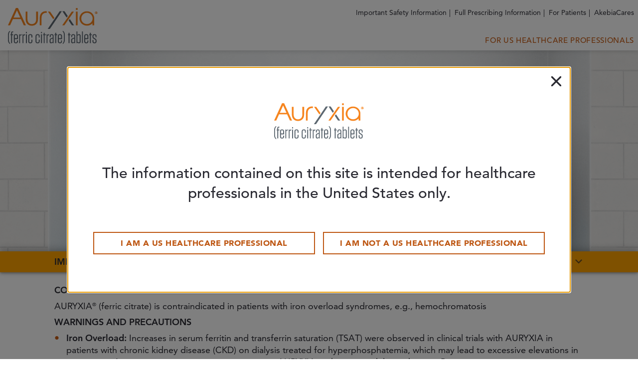

--- FILE ---
content_type: text/html
request_url: https://www.auryxiahcp.com/iron-deficiency-anemia/sign-up/?request-rep=true
body_size: 2667
content:
<!DOCTYPE html><html><head><script>window.dataLayer = window.dataLayer || [];</script></script><script>(function(w,d,s,l,i){w[l]=w[l]||[];w[l].push({'gtm.start': new Date().getTime(),event:'gtm.js'});var
					f=d.getElementsByTagName(s)[0], j=d.createElement(s),dl=l!='dataLayer'?'&l='+l:'';j.async=true;j.src=
					'https://www.googletagmanager.com/gtm.js?id='+i+dl;f.parentNode.insertBefore(j,f);
					})(window,document,'script','dataLayer','GTM-TWBLBKC');</script></script><meta charSet="utf-8"/><meta http-equiv="x-ua-compatible" content="ie=edge"/><meta name="viewport" content="width=device-width, initial-scale=1, maximum-scale=1, user-scalable=0"/><link rel="stylesheet" href="https://use.typekit.net/efo3yyr.css"/><meta name="generator" content="Gatsby 3.15.0"/><title data-react-helmet="true"></title><style>.gatsby-image-wrapper{position:relative;overflow:hidden}.gatsby-image-wrapper picture.object-fit-polyfill{position:static!important}.gatsby-image-wrapper img{bottom:0;height:100%;left:0;margin:0;max-width:none;padding:0;position:absolute;right:0;top:0;width:100%;object-fit:cover}.gatsby-image-wrapper [data-main-image]{opacity:0;transform:translateZ(0);transition:opacity .25s linear;will-change:opacity}.gatsby-image-wrapper-constrained{display:inline-block;vertical-align:top}</style><noscript><style>.gatsby-image-wrapper noscript [data-main-image]{opacity:1!important}.gatsby-image-wrapper [data-placeholder-image]{opacity:0!important}</style></noscript><script type="module">const e="undefined"!=typeof HTMLImageElement&&"loading"in HTMLImageElement.prototype;e&&document.body.addEventListener("load",(function(e){if(void 0===e.target.dataset.mainImage)return;if(void 0===e.target.dataset.gatsbyImageSsr)return;const t=e.target;let a=null,n=t;for(;null===a&&n;)void 0!==n.parentNode.dataset.gatsbyImageWrapper&&(a=n.parentNode),n=n.parentNode;const o=a.querySelector("[data-placeholder-image]"),r=new Image;r.src=t.currentSrc,r.decode().catch((()=>{})).then((()=>{t.style.opacity=1,o&&(o.style.opacity=0,o.style.transition="opacity 500ms linear")}))}),!0);</script><link rel="icon" href="/favicon-32x32.png?v=7662d26a8ed7965ac2cadae8f209d6dc" type="image/png"/><link rel="manifest" href="/manifest.webmanifest" crossorigin="anonymous"/><meta name="theme-color" content="#fff"/><link rel="apple-touch-icon" sizes="48x48" href="/icons/icon-48x48.png?v=7662d26a8ed7965ac2cadae8f209d6dc"/><link rel="apple-touch-icon" sizes="72x72" href="/icons/icon-72x72.png?v=7662d26a8ed7965ac2cadae8f209d6dc"/><link rel="apple-touch-icon" sizes="96x96" href="/icons/icon-96x96.png?v=7662d26a8ed7965ac2cadae8f209d6dc"/><link rel="apple-touch-icon" sizes="144x144" href="/icons/icon-144x144.png?v=7662d26a8ed7965ac2cadae8f209d6dc"/><link rel="apple-touch-icon" sizes="192x192" href="/icons/icon-192x192.png?v=7662d26a8ed7965ac2cadae8f209d6dc"/><link rel="apple-touch-icon" sizes="256x256" href="/icons/icon-256x256.png?v=7662d26a8ed7965ac2cadae8f209d6dc"/><link rel="apple-touch-icon" sizes="384x384" href="/icons/icon-384x384.png?v=7662d26a8ed7965ac2cadae8f209d6dc"/><link rel="apple-touch-icon" sizes="512x512" href="/icons/icon-512x512.png?v=7662d26a8ed7965ac2cadae8f209d6dc"/><style id="jss-server-side"></style><link as="script" rel="preload" href="/webpack-runtime-73f6a457cdbcca0812ba.js"/><link as="script" rel="preload" href="/framework-5e9647ee6b87aa8f3fa0.js"/><link as="script" rel="preload" href="/app-584e3844515b4d4b53a9.js"/><link as="script" rel="preload" href="/938f081d5044d80f11b918b2a1371fa37df15b4a-6eaa9d0f331c5426614c.js"/><link as="script" rel="preload" href="/component---src-pages-iron-deficiency-anemia-sign-up-js-07c8167434fdffde09bf.js"/><link as="fetch" rel="preload" href="/page-data/iron-deficiency-anemia/sign-up/page-data.json" crossorigin="anonymous"/><link as="fetch" rel="preload" href="/page-data/app-data.json" crossorigin="anonymous"/></head><body><noscript><iframe src="https://www.googletagmanager.com/ns.html?id=GTM-TWBLBKC" height="0" width="0"
				style="display:none;visibility:hidden"></iframe>
				</noscript><div id="___gatsby"><div style="outline:none" tabindex="-1" id="gatsby-focus-wrapper"></div><div id="gatsby-announcer" style="position:absolute;top:0;width:1px;height:1px;padding:0;overflow:hidden;clip:rect(0, 0, 0, 0);white-space:nowrap;border:0" aria-live="assertive" aria-atomic="true"></div></div><script id="gatsby-script-loader">/*<![CDATA[*/window.pagePath="/iron-deficiency-anemia/sign-up/";/*]]>*/</script><script id="gatsby-chunk-mapping">/*<![CDATA[*/window.___chunkMapping={"app":["/app-584e3844515b4d4b53a9.js"],"component---src-pages-404-js":["/component---src-pages-404-js-cbb553713019711fbede.js"],"component---src-pages-error-js":["/component---src-pages-error-js-52dec5205f0b9f894122.js"],"component---src-pages-hyperphosphatemia-dosing-js":["/component---src-pages-hyperphosphatemia-dosing-js-77d96c52fef98b0dfbf0.js"],"component---src-pages-hyperphosphatemia-ferric-citrate-efficacy-js":["/component---src-pages-hyperphosphatemia-ferric-citrate-efficacy-js-81df0e8bc433dca9ae22.js"],"component---src-pages-hyperphosphatemia-ferric-citrate-reactions-js":["/component---src-pages-hyperphosphatemia-ferric-citrate-reactions-js-5587fae2a2092bd35aa5.js"],"component---src-pages-hyperphosphatemia-free-trial-js":["/component---src-pages-hyperphosphatemia-free-trial-js-3255f7ec24ddae668d74.js"],"component---src-pages-hyperphosphatemia-mechanism-of-action-js":["/component---src-pages-hyperphosphatemia-mechanism-of-action-js-d376ac76f901be5ab51d.js"],"component---src-pages-hyperphosphatemia-patient-profiles-js":["/component---src-pages-hyperphosphatemia-patient-profiles-js-804fc1f3022ef5cce32d.js"],"component---src-pages-hyperphosphatemia-pharmacodynamics-js":["/component---src-pages-hyperphosphatemia-pharmacodynamics-js-dc8838a8b2f3697f40e1.js"],"component---src-pages-hyperphosphatemia-resources-js":["/component---src-pages-hyperphosphatemia-resources-js-f4c01c7048657a0c126b.js"],"component---src-pages-hyperphosphatemia-sign-up-js":["/component---src-pages-hyperphosphatemia-sign-up-js-ab965479eb2358bbcde1.js"],"component---src-pages-hyperphosphatemia-sitemap-js":["/component---src-pages-hyperphosphatemia-sitemap-js-fc0150d1319b2fa50a1d.js"],"component---src-pages-hyperphosphatemia-treatment-index-js":["/component---src-pages-hyperphosphatemia-treatment-index-js-d8b9d68ca90f7a5b2606.js"],"component---src-pages-index-js":["/component---src-pages-index-js-ac1f65ca273367c6dcec.js"],"component---src-pages-iron-deficiency-anemia-about-auryxia-mechanism-of-action-js":["/component---src-pages-iron-deficiency-anemia-about-auryxia-mechanism-of-action-js-594c579be5a0684c0d02.js"],"component---src-pages-iron-deficiency-anemia-about-auryxia-patient-profile-js":["/component---src-pages-iron-deficiency-anemia-about-auryxia-patient-profile-js-cd195666c3cf21c1701f.js"],"component---src-pages-iron-deficiency-anemia-about-auryxia-resources-js":["/component---src-pages-iron-deficiency-anemia-about-auryxia-resources-js-97f6d94d996bc1196108.js"],"component---src-pages-iron-deficiency-anemia-dosing-js":["/component---src-pages-iron-deficiency-anemia-dosing-js-81643bc295c9b9ea3031.js"],"component---src-pages-iron-deficiency-anemia-efficacy-js":["/component---src-pages-iron-deficiency-anemia-efficacy-js-7ee6607df27cb74a479f.js"],"component---src-pages-iron-deficiency-anemia-index-js":["/component---src-pages-iron-deficiency-anemia-index-js-ad405d58ea45a9f4d4bd.js"],"component---src-pages-iron-deficiency-anemia-safety-adverse-reactions-js":["/component---src-pages-iron-deficiency-anemia-safety-adverse-reactions-js-64f10c4a536b421bdc54.js"],"component---src-pages-iron-deficiency-anemia-safety-pharmacodynamics-js":["/component---src-pages-iron-deficiency-anemia-safety-pharmacodynamics-js-26cfaeae0b5a56369734.js"],"component---src-pages-iron-deficiency-anemia-sign-up-js":["/component---src-pages-iron-deficiency-anemia-sign-up-js-07c8167434fdffde09bf.js"],"component---src-pages-iron-deficiency-anemia-sitemap-js":["/component---src-pages-iron-deficiency-anemia-sitemap-js-d75c7e3960208907b74e.js"],"component---src-pages-iron-deficiency-anemia-thank-you-js":["/component---src-pages-iron-deficiency-anemia-thank-you-js-277247bcc921e0e880ca.js"],"component---src-pages-test-js":["/component---src-pages-test-js-1fa721ac6fada0e06f6a.js"],"component---src-pages-using-typescript-tsx":["/component---src-pages-using-typescript-tsx-ae62bce3532c34bcfe86.js"]};/*]]>*/</script><script src="/component---src-pages-iron-deficiency-anemia-sign-up-js-07c8167434fdffde09bf.js" async=""></script><script src="/938f081d5044d80f11b918b2a1371fa37df15b4a-6eaa9d0f331c5426614c.js" async=""></script><script src="/app-584e3844515b4d4b53a9.js" async=""></script><script src="/framework-5e9647ee6b87aa8f3fa0.js" async=""></script><script src="/webpack-runtime-73f6a457cdbcca0812ba.js" async=""></script></body></html>


--- FILE ---
content_type: text/css
request_url: https://www.auryxiahcp.com/styles.4c3d46d4046a7f19c7d7.css
body_size: 38829
content:
[data-sal]{transition-delay:0s;transition-delay:var(--sal-delay,0s);transition-duration:.2s;transition-duration:var(--sal-duration,.2s);transition-timing-function:ease;transition-timing-function:var(--sal-easing,ease)}[data-sal][data-sal-duration="200"]{transition-duration:.2s}[data-sal][data-sal-duration="250"]{transition-duration:.25s}[data-sal][data-sal-duration="300"]{transition-duration:.3s}[data-sal][data-sal-duration="350"]{transition-duration:.35s}[data-sal][data-sal-duration="400"]{transition-duration:.4s}[data-sal][data-sal-duration="450"]{transition-duration:.45s}[data-sal][data-sal-duration="500"]{transition-duration:.5s}[data-sal][data-sal-duration="550"]{transition-duration:.55s}[data-sal][data-sal-duration="600"]{transition-duration:.6s}[data-sal][data-sal-duration="650"]{transition-duration:.65s}[data-sal][data-sal-duration="700"]{transition-duration:.7s}[data-sal][data-sal-duration="750"]{transition-duration:.75s}[data-sal][data-sal-duration="800"]{transition-duration:.8s}[data-sal][data-sal-duration="850"]{transition-duration:.85s}[data-sal][data-sal-duration="900"]{transition-duration:.9s}[data-sal][data-sal-duration="950"]{transition-duration:.95s}[data-sal][data-sal-duration="1000"]{transition-duration:1s}[data-sal][data-sal-duration="1050"]{transition-duration:1.05s}[data-sal][data-sal-duration="1100"]{transition-duration:1.1s}[data-sal][data-sal-duration="1150"]{transition-duration:1.15s}[data-sal][data-sal-duration="1200"]{transition-duration:1.2s}[data-sal][data-sal-duration="1250"]{transition-duration:1.25s}[data-sal][data-sal-duration="1300"]{transition-duration:1.3s}[data-sal][data-sal-duration="1350"]{transition-duration:1.35s}[data-sal][data-sal-duration="1400"]{transition-duration:1.4s}[data-sal][data-sal-duration="1450"]{transition-duration:1.45s}[data-sal][data-sal-duration="1500"]{transition-duration:1.5s}[data-sal][data-sal-duration="1550"]{transition-duration:1.55s}[data-sal][data-sal-duration="1600"]{transition-duration:1.6s}[data-sal][data-sal-duration="1650"]{transition-duration:1.65s}[data-sal][data-sal-duration="1700"]{transition-duration:1.7s}[data-sal][data-sal-duration="1750"]{transition-duration:1.75s}[data-sal][data-sal-duration="1800"]{transition-duration:1.8s}[data-sal][data-sal-duration="1850"]{transition-duration:1.85s}[data-sal][data-sal-duration="1900"]{transition-duration:1.9s}[data-sal][data-sal-duration="1950"]{transition-duration:1.95s}[data-sal][data-sal-duration="2000"]{transition-duration:2s}[data-sal][data-sal-delay="50"]{transition-delay:.05s}[data-sal][data-sal-delay="100"]{transition-delay:.1s}[data-sal][data-sal-delay="150"]{transition-delay:.15s}[data-sal][data-sal-delay="200"]{transition-delay:.2s}[data-sal][data-sal-delay="250"]{transition-delay:.25s}[data-sal][data-sal-delay="300"]{transition-delay:.3s}[data-sal][data-sal-delay="350"]{transition-delay:.35s}[data-sal][data-sal-delay="400"]{transition-delay:.4s}[data-sal][data-sal-delay="450"]{transition-delay:.45s}[data-sal][data-sal-delay="500"]{transition-delay:.5s}[data-sal][data-sal-delay="550"]{transition-delay:.55s}[data-sal][data-sal-delay="600"]{transition-delay:.6s}[data-sal][data-sal-delay="650"]{transition-delay:.65s}[data-sal][data-sal-delay="700"]{transition-delay:.7s}[data-sal][data-sal-delay="750"]{transition-delay:.75s}[data-sal][data-sal-delay="800"]{transition-delay:.8s}[data-sal][data-sal-delay="850"]{transition-delay:.85s}[data-sal][data-sal-delay="900"]{transition-delay:.9s}[data-sal][data-sal-delay="950"]{transition-delay:.95s}[data-sal][data-sal-delay="1000"]{transition-delay:1s}[data-sal][data-sal-easing=linear]{transition-timing-function:linear}[data-sal][data-sal-easing=ease]{transition-timing-function:ease}[data-sal][data-sal-easing=ease-in]{transition-timing-function:ease-in}[data-sal][data-sal-easing=ease-out]{transition-timing-function:ease-out}[data-sal][data-sal-easing=ease-in-out]{transition-timing-function:ease-in-out}[data-sal][data-sal-easing=ease-in-cubic]{transition-timing-function:cubic-bezier(.55,.055,.675,.19)}[data-sal][data-sal-easing=ease-out-cubic]{transition-timing-function:cubic-bezier(.215,.61,.355,1)}[data-sal][data-sal-easing=ease-in-out-cubic]{transition-timing-function:cubic-bezier(.645,.045,.355,1)}[data-sal][data-sal-easing=ease-in-circ]{transition-timing-function:cubic-bezier(.6,.04,.98,.335)}[data-sal][data-sal-easing=ease-out-circ]{transition-timing-function:cubic-bezier(.075,.82,.165,1)}[data-sal][data-sal-easing=ease-in-out-circ]{transition-timing-function:cubic-bezier(.785,.135,.15,.86)}[data-sal][data-sal-easing=ease-in-expo]{transition-timing-function:cubic-bezier(.95,.05,.795,.035)}[data-sal][data-sal-easing=ease-out-expo]{transition-timing-function:cubic-bezier(.19,1,.22,1)}[data-sal][data-sal-easing=ease-in-out-expo]{transition-timing-function:cubic-bezier(1,0,0,1)}[data-sal][data-sal-easing=ease-in-quad]{transition-timing-function:cubic-bezier(.55,.085,.68,.53)}[data-sal][data-sal-easing=ease-out-quad]{transition-timing-function:cubic-bezier(.25,.46,.45,.94)}[data-sal][data-sal-easing=ease-in-out-quad]{transition-timing-function:cubic-bezier(.455,.03,.515,.955)}[data-sal][data-sal-easing=ease-in-quart]{transition-timing-function:cubic-bezier(.895,.03,.685,.22)}[data-sal][data-sal-easing=ease-out-quart]{transition-timing-function:cubic-bezier(.165,.84,.44,1)}[data-sal][data-sal-easing=ease-in-out-quart]{transition-timing-function:cubic-bezier(.77,0,.175,1)}[data-sal][data-sal-easing=ease-in-quint]{transition-timing-function:cubic-bezier(.755,.05,.855,.06)}[data-sal][data-sal-easing=ease-out-quint]{transition-timing-function:cubic-bezier(.23,1,.32,1)}[data-sal][data-sal-easing=ease-in-out-quint]{transition-timing-function:cubic-bezier(.86,0,.07,1)}[data-sal][data-sal-easing=ease-in-sine]{transition-timing-function:cubic-bezier(.47,0,.745,.715)}[data-sal][data-sal-easing=ease-out-sine]{transition-timing-function:cubic-bezier(.39,.575,.565,1)}[data-sal][data-sal-easing=ease-in-out-sine]{transition-timing-function:cubic-bezier(.445,.05,.55,.95)}[data-sal][data-sal-easing=ease-in-back]{transition-timing-function:cubic-bezier(.6,-.28,.735,.045)}[data-sal][data-sal-easing=ease-out-back]{transition-timing-function:cubic-bezier(.175,.885,.32,1.275)}[data-sal][data-sal-easing=ease-in-out-back]{transition-timing-function:cubic-bezier(.68,-.55,.265,1.55)}[data-sal|=fade]{opacity:0;transition-property:opacity}[data-sal|=fade].sal-animate,body.sal-disabled [data-sal|=fade]{opacity:1}[data-sal|=slide]{opacity:0;transition-property:opacity,transform}[data-sal=slide-up]{transform:translateY(20%)}[data-sal=slide-down]{transform:translateY(-20%)}[data-sal=slide-left]{transform:translateX(20%)}[data-sal=slide-right]{transform:translateX(-20%)}[data-sal|=slide].sal-animate,body.sal-disabled [data-sal|=slide]{opacity:1;transform:none}[data-sal|=zoom]{opacity:0;transition-property:opacity,transform}[data-sal=zoom-in]{transform:scale(.5)}[data-sal=zoom-out]{transform:scale(1.1)}[data-sal|=zoom].sal-animate,body.sal-disabled [data-sal|=zoom]{opacity:1;transform:none}[data-sal|=flip]{-webkit-backface-visibility:hidden;backface-visibility:hidden;transition-property:transform}[data-sal=flip-left]{transform:perspective(2000px) rotateY(-91deg)}[data-sal=flip-right]{transform:perspective(2000px) rotateY(91deg)}[data-sal=flip-up]{transform:perspective(2000px) rotateX(-91deg)}[data-sal=flip-down]{transform:perspective(2000px) rotateX(91deg)}[data-sal|=flip].sal-animate,body.sal-disabled [data-sal|=flip]{transform:none}html{-ms-text-size-adjust:100%;-webkit-text-size-adjust:100%;font-family:sans-serif}article,aside,details,figcaption,figure,footer,header,hgroup,main,nav,section,summary{display:block}audio,canvas,progress,video{display:inline-block;vertical-align:baseline}audio:not([controls]){display:none;height:0}[hidden],template{display:none}a{background:transparent}a:active,a:hover{outline:0}abbr[title]{border-bottom:1px dotted}dfn{font-style:italic}h1{font-size:2em;margin:.67em 0}mark{background:#ff0;color:#000}small{font-size:80%}sub,sup{font-size:60%;line-height:0;position:relative;vertical-align:baseline}sup{top:-.4em}sub{bottom:-.25em}img{border:0}svg:not(:root){overflow:hidden}figure{margin:1em 40px}hr{box-sizing:content-box;height:0}pre{overflow:auto}code,kbd,pre,samp{font-family:monospace,monospace;font-size:1em}button,input,optgroup,select,textarea{color:inherit;font:inherit;margin:0}button{overflow:visible}button,select{text-transform:none}button,html input[type=button],input[type=reset],input[type=submit]{-webkit-appearance:button;cursor:pointer}button[disabled],html input[disabled]{cursor:default}button::-moz-focus-inner,input::-moz-focus-inner{border:0;padding:0}input{line-height:normal}* input[type=checkbox],input[type=radio]{box-sizing:border-box;padding:0}input[type=number]::-webkit-inner-spin-button,input[type=number]::-webkit-outer-spin-button{height:auto}input[type=search]{-webkit-appearance:textfield;box-sizing:content-box}input[type=search]::-webkit-search-cancel-button,input[type=search]::-webkit-search-decoration{-webkit-appearance:none}fieldset{border:1px solid silver;margin:0 2px;padding:.35em .625em .75em}legend{border:0;padding:0}textarea{overflow:auto}table{border-collapse:collapse;border-spacing:0}td,th{padding:0}body.no-select header,body.no-select main,form#connect-form fieldset .checkbox-field label{user-select:none;-webkit-user-select:none;-moz-user-select:none;-ms-user-select:none}*,:after,:before{-webkit-tap-highlight-color:rgba(0,0,0,0);background-repeat:no-repeat;box-sizing:border-box}@media(min-width:768px){.small-only{display:none}}@media(max-width:767px){.large-only{display:none}}.hidden{display:none;visibility:hidden}.anims{overflow:hidden}html{font-family:Avenir LT W01_55 Roman1475520,sans-serif;font-size:8px}body{background-color:#fff;color:#2a2a32;font-size:2rem;font-weight:400;line-height:3rem;margin:0;min-width:320px;scroll-behavior:smooth}@media(min-width:768px){body{font-size:2.25rem;line-height:3rem}}body.preload *{transition:none!important}body.no-overflow,body.no-select{overflow:hidden}body #onetrust-banner-sdk{animation:none!important;bottom:auto!important;top:0!important}body.disable-sal [data-sal]{opacity:unset;transform:unset;transition:unset}body.disable-cookie-banner #onetrust-banner-sdk,body.disable-cookie-banner #onetrust-consent-sdk{display:none!important}a#skip-link{background:#fff;height:1px;left:-1000px;overflow:hidden;position:absolute;top:auto;width:1px}a#skip-link:focus{height:auto;left:0;overflow:visible;padding:.5rem;position:absolute;top:0;width:auto;z-index:4}.cta{align-items:center;background-color:#fff;border:2px solid #2a2a32;display:inline-flex;flex-flow:row wrap;font-family:Avenir LT W01_95 Black1475556,sans-serif;font-size:2rem;justify-content:center;letter-spacing:.5px;line-height:1;margin:.5rem 0;min-height:5.625rem;min-width:27.5rem;padding:2rem 3rem;text-align:center;text-decoration:none;text-transform:uppercase;transition:all .6s cubic-bezier(.215,.61,.355,1);width:100%;width:auto}@media(min-width:768px){.cta{height:5.625rem;padding:.5rem 3rem;width:302px}}.cta span{display:block;padding-top:2px}.cta:hover{background-color:#2a2a32;color:#fff}.cta.hpp{border-color:#be5713;color:#be5713}.cta.hpp:hover{background-color:#be5713;color:#fff}.cta.ida{border-color:#0e4f93;color:#0e4f93}.cta.ida:hover{background-color:#0e4f93;color:#fff}.cta.akb{border-color:#005072;color:#005072}.cta.akb:hover{background-color:#005072;color:#fff}main{background:#fff;color:#2a2a32}section{margin:0 auto;width:100%}section>div{margin:0 auto;max-width:1344px;padding:3rem;position:relative}@media(min-width:768px){section>div{padding:2rem}}section>div>div{margin:0 auto;width:100%}@media(min-width:768px){section.col-6{margin:6rem auto 4rem}section.col-6>div{max-width:80rem;width:calc(50% - 1.5rem)}section.col-8{margin:6rem auto 4rem}section.col-8>div{max-width:108rem;width:calc(66.66667% - 1rem)}section.col-10{margin:6rem auto 4rem}section.col-10>div{max-width:137rem;width:calc(83.33333% - .5rem)}section.col-lg-6>div,section.col-lg-6>form{margin:4rem auto;max-width:110rem;width:100%}}section.center>div>div{text-align:center}section.center>div>div .cta{margin-left:auto;margin-right:auto}section.flood-hp{background:rgba(255,133,0,.1);background:linear-gradient(0deg,rgba(255,133,0,.1),#fff)}@media(min-width:768px){section.flood-hp{margin:0 auto;padding:6rem 0}section.flood-hp>div{background:#fff}section.flood-hp>div>div{padding:2rem 4rem}}section.flood-ida{background:rgba(45,132,224,.1);background:linear-gradient(0deg,rgba(45,132,224,.1),#fff)}@media(min-width:768px){section.flood-ida{margin:0 auto;padding:6rem 0}section.flood-ida>div{background:#fff}section.flood-ida>div>div{padding:2rem 4rem}}section#hero{padding:0}section#hero>div>div{width:100%}section#hero>div>div h1{color:#404040;font-family:garage-gothic,Arial Narrow,sans-serif;font-weight:700;text-align:center}section#hero>div>div h1+p:not(.footnote){color:#404040;font-family:Avenir LT W01_65 Medium1475532,sans-serif;font-size:4.875rem;line-height:5rem;text-align:center}section#crosslink-slab>.flex-row{margin:2rem auto;text-align:center;width:100%}@media(min-width:768px){section#crosslink-slab>.flex-row{margin:5rem auto 7rem;width:calc(50% - 1.5rem)}}section#crosslink-slab>.flex-row h3{font-family:Avenir LT W01_95 Black1475556,sans-serif}section#crosslink-slab>.flex-row .cta{margin-left:auto;margin-right:auto}section#crosslink-slab.hpp h3{color:#be5713}section#crosslink-slab.akb img{height:auto;margin:2rem auto;width:161px}section#crosslink-slab.akb h3{color:#005072;font-family:Avenir LT W01_65 Medium1475532,sans-serif;font-weight:500}@media(max-width:767px){section#interested-slab>div>div{padding-top:3rem}}section#interested-slab h3{color:#2a2a32;font-family:Avenir LT W01_95 Black1475556,sans-serif}section#interested-slab a{font-family:Avenir LT W01_85 Heavy1475544,sans-serif;font-size:2.25rem;letter-spacing:.3px;line-height:3rem;text-transform:uppercase}section#interested-slab a:hover{background-size:100% 2px;font-family:Avenir LT W01_95 Black1475556,sans-serif;font-weight:700}section#trial-design>div>div{padding:4rem 2.75rem}body.hpp section#trial-design{padding-bottom:3rem}@media(min-width:768px){body.hpp section#trial-design{padding:0 0 4rem}}body.hpp section#trial-design>div{background-color:#fff;border-radius:1rem;box-shadow:0 0 9px 0 rgba(0,0,0,.2);margin:0 3rem;padding:0}@media(min-width:768px){body.hpp section#trial-design>div{margin:0 auto}body.hpp section#trial-design>div>div{padding:7.125rem 9rem 6.625rem}}body.hpp section#trial-design>div>div .footnote{font-family:Avenir Book,sans-serif;text-align:center}@media(min-width:768px){body.hpp section#trial-design>div>div .footnote{margin-top:6.5rem}}body.ida section#trial-design>div>div{position:relative}@media(min-width:768px){body.ida section#trial-design>div>div{padding:6rem 2rem}}body.ida section#trial-design>div>div:after{border-bottom:1px solid rgba(0,0,0,.2);content:"";display:block;height:1px;left:50%;position:absolute;top:0;transform:translateX(-50%);width:41rem}@media(min-width:768px){body.ida section#trial-design>div>div:after{width:84rem}}@media(min-width:961px){body.ida section#trial-design>div>div:after{width:108rem}}body.ida section#trial-design>div>div strong{text-transform:uppercase}section .video-wrap{display:block;margin:3rem auto 0;max-width:137rem;position:relative;width:100%}@media(min-width:768px){section .video-wrap{margin-top:8rem}}section .video-wrap .playBttnWrap{left:calc(50% - 11rem);position:absolute;top:12px;transform:scale(.8);width:22rem}section .video-wrap .playBttnWrap .bar{display:block;height:7rem;left:50%;position:absolute;top:-6rem;transform:translateX(-50%);width:2px;z-index:1}section .video-wrap .playBttnWrap button{border-radius:0;color:#fff;font-family:Avenir LT W01_85 Heavy1475544,sans-serif;font-size:2.25rem;line-height:3rem;z-index:1}section .video-wrap .playBttnWrap button:hover{background:transparent}@media(min-width:768px){section .video-wrap .playBttnWrap button{font-size:2.5rem;line-height:3rem}}section .video-wrap .playBttnWrap button .MuiIconButton-label{font-family:Avenir LT W01_85 Heavy1475544,sans-serif;font-size:2.25rem;line-height:3rem;text-shadow:0 0 4px #2a2a32}@media(min-width:768px){section .video-wrap .playBttnWrap button .MuiIconButton-label{font-size:2.5rem;line-height:3rem}}section .video-wrap .playBttnWrap button .MuiIconButton-label:after{border:2px solid #ff8500;border-radius:100%;content:"";display:block;height:40px;pointer-events:none;position:absolute;right:12px;top:12px;width:40px}section .video-wrap .playBttnWrap button svg{background-color:#fff;border-radius:100%;height:40px;margin:0 0 0 1rem;width:40px}section .video-wrap .brightcove-react-player-loader{padding-top:56.25%}section .video-wrap .brightcove-react-player-loader .video-js,section .video-wrap .brightcove-react-player-loader video-js{border:none;bottom:0;display:none;height:100%;left:0;position:absolute;right:0;top:0;width:100%}section .video-wrap .brightcove-react-player-loader .video-js .vjs-dock-text,section .video-wrap .brightcove-react-player-loader video-js .vjs-dock-text{display:none;visibility:hidden}section .video-wrap .brightcove-react-player-loader .video-js .vjs-poster,section .video-wrap .brightcove-react-player-loader video-js .vjs-poster{background-size:cover}section .video-wrap.ida .bar{background-color:#2d84e0}section .video-wrap.ida button .MuiIconButton-label:after{border-color:#2d84e0}section .video-wrap.ida button svg{fill:#2d84e0}section .video-wrap.hpp .bar{background-color:#ff8500}section .video-wrap.hpp button svg{fill:#ff8500}section#transcript>div{box-shadow:0 0 9px 0 rgba(0,0,0,.2);display:block;max-width:none;padding:0}section#transcript>div>div{box-shadow:none}section#transcript>div .MuiAccordionSummary-root.Mui-expanded{min-height:40px}section#transcript>div .MuiAccordionSummary-content{align-items:center;flex-grow:0;justify-content:center;text-align:center}section#transcript>div .MuiCollapse-container{background:rgba(255,133,0,.1);background:linear-gradient(0deg,rgba(255,133,0,.1),#fff);box-shadow:none;min-height:40px}.ida section#transcript>div .MuiCollapse-container{background:rgba(45,132,224,.1);background-image:linear-gradient(0deg,rgba(45,132,224,.1),#fff)}section#transcript>div .MuiAccordionDetails-root{background-color:#fff;border-radius:1rem;box-shadow:0 0 9px 0 rgba(0,0,0,.2);flex-direction:column;height:auto;margin:3rem 2rem;max-width:116rem;padding:3rem}@media(min-width:476px){section#transcript>div .MuiAccordionDetails-root{margin:3rem}}@media(min-width:768px){section#transcript>div .MuiAccordionDetails-root{margin:3rem 10rem;padding:7rem 9rem}}@media(min-width:961px){section#transcript>div .MuiAccordionDetails-root{margin:3rem auto}}section#transcript>div h3{color:#2a2a32;font-family:Avenir LT W01_95 Black1475556,sans-serif;font-size:1.875rem;height:auto;letter-spacing:2px;line-height:1;margin:0;overflow:hidden;text-decoration:underline;text-transform:uppercase}@media(min-width:768px){section#transcript>div h3{font-size:2rem;line-height:3rem}}section#transcript>div svg{fill:#2a2a32;height:12px;width:12px}section#transcript>div p{margin-bottom:0}section#transcript svg{height:12px;width:12px}section .orange-cta{background-color:#c85c14!important;border-radius:1rem;padding:2rem}@media(max-width:766px){section .orange-cta .flex-cta{text-align:center}}@media(min-width:768px){section .orange-cta .flex-cta{align-items:center;display:flex;justify-content:center}}section .orange-cta .flex-cta .icon-wrap{margin-right:4rem}section .orange-cta .flex-cta .icon-wrap img{width:75px}section .orange-cta .flex-cta p{color:#fff;text-align:center}@media(min-width:768px){section .orange-cta .flex-cta p{font-size:2.5rem}}section .orange-cta .flex-cta p strong{font-size:2.75rem}@media(min-width:768px){section .orange-cta .flex-cta p strong{font-size:3rem}}section .orange-cta .flex-cta p a{color:#fff;text-decoration:underline}#video-modal>div:nth-child(3){padding:6rem 3rem 4rem}#video-modal .brightcove-react-player-loader{height:100%;padding-top:56.25%;position:relative;width:100%}#video-modal .brightcove-react-player-loader .video-js,#video-modal .brightcove-react-player-loader video-js{border:none;bottom:0;display:block;height:100%;left:0;position:absolute;right:0;top:0;width:100%}#video-modal .brightcove-react-player-loader .video-js .vjs-dock-text,#video-modal .brightcove-react-player-loader video-js .vjs-dock-text{display:none;visibility:hidden}#video-modal .brightcove-react-player-loader .video-js .vjs-poster,#video-modal .brightcove-react-player-loader video-js .vjs-poster{background-size:cover}#video-modal .brightcove-react-player-loader .video-js .vjs-control-bar .vjs-play-control,#video-modal .brightcove-react-player-loader video-js .vjs-control-bar .vjs-play-control{z-index:9}hr{background-color:#cecece;border:none;display:block;height:1px;margin:2rem auto;max-width:41rem;width:100%}@media(min-width:768px){hr{width:84rem}}@media(min-width:961px){hr{width:108rem}}h1,h2,h3,h4,li,p{color:#2a2a32;font-family:Avenir LT W01_55 Roman1475520,sans-serif;margin:0 0 2rem}h1.ida,h2.ida,h3.ida,h4.ida,li.ida,p.ida{color:#0e4f93}h1.hpp,h2.hpp,h3.hpp,h4.hpp,li.hpp,p.hpp{color:#be5713}h1.akb,h2.akb,h3.akb,h4.akb,li.akb,p.akb{color:#005072}h1{font-size:7.5rem;font-weight:500;line-height:8rem}@media(min-width:768px){h1{font-size:9rem;line-height:9rem}}h2{color:#2a2a32;font-family:Avenir LT W01_95 Black1475556,sans-serif;font-size:3.75rem;line-height:4rem;margin-bottom:2.9rem}@media(min-width:768px){.hpp h2{font-size:4.125rem;line-height:5.75rem;margin-bottom:2.9rem}}h3{font-size:3.375rem;font-weight:700;line-height:4rem}@media(min-width:768px){h3{font-size:3.375rem;line-height:4.5rem}}h4{font-weight:700}h4,td,th{font-size:2rem;line-height:3rem}@media(min-width:768px){td,th{font-size:2.25rem;line-height:3rem}}p{font-size:2rem;font-weight:400;line-height:3rem;margin:2rem 0}@media(min-width:768px){p{font-size:2.25rem;line-height:3rem}}p.footnote{font-family:Avenir Book,sans-serif;font-size:2rem;line-height:3rem;text-align:left}p.center{margin-left:auto;margin-right:auto;text-align:center}strong{font-family:Avenir LT W01_85 Heavy1475544,sans-serif}label{font-family:Avenir LT W01_55 Roman1475520,sans-serif;font-size:1.875rem;font-weight:400;line-height:3rem;margin:2rem 0}sub,sup{font-size:56%;white-space:nowrap}sup{top:-.6em}img:not([width]){height:auto;width:100%}li{font-size:1.875rem;font-weight:400;line-height:3rem;margin:0 0 .8rem;text-align:left}@media(min-width:768px){li{font-size:2.25rem;line-height:3rem}}.anchor-link,a:not(.cta):not([data-sal]){color:#c85c14;cursor:pointer;position:relative;text-decoration:none;transition:font .4s cubic-bezier(.215,.61,.355,1)}.anchor-link.ida,a:not(.cta):not([data-sal]).ida{color:#0e4f93;text-decoration:none}.anchor-link.ida:hover,a:not(.cta):not([data-sal]).ida:hover{font-family:Avenir LT W01_95 Black1475556,sans-serif;font-weight:700}.anchor-link.hpp,a:not(.cta):not([data-sal]).hpp{color:#be5713;text-decoration:none}.anchor-link.hpp:hover,a:not(.cta):not([data-sal]).hpp:hover{font-family:Avenir LT W01_95 Black1475556,sans-serif;font-weight:700}.anchor-link.akb,a:not(.cta):not([data-sal]).akb{color:#005072;text-decoration:none}.anchor-link.akb:hover,a:not(.cta):not([data-sal]).akb:hover{font-family:Avenir LT W01_95 Black1475556,sans-serif;font-weight:700}.anchor-link.blk,a:not(.cta):not([data-sal]).blk{color:#2a2a32;text-decoration:none}.anchor-link.blk:hover,a:not(.cta):not([data-sal]).blk:hover{font-family:Avenir LT W01_95 Black1475556,sans-serif;font-weight:700}.anchor-link.blk.ida,a:not(.cta):not([data-sal]).blk.ida{color:#404040;text-decoration:none}.anchor-link.blk.ida:hover,a:not(.cta):not([data-sal]).blk.ida:hover{font-family:Avenir LT W01_95 Black1475556,sans-serif;font-weight:700}@keyframes underline-gradient{0%{transform:translateZ(0)}to{transform:translate3d(-75%,0,0)}}.gradient-link{display:inline-block;overflow:hidden;vertical-align:bottom}#eop-callouts .gradient-link{font-family:Avenir LT W01_95 Black1475556,sans-serif;font-size:2rem}.gradient-link:after{content:"";height:100%;left:0;position:absolute;top:2px;width:400%;will-change:transform;z-index:0}.gradient-link:hover:after{animation:underline-gradient 2s linear infinite}.gradient-link.hpp:after{background:linear-gradient(180deg,rgba(190,87,19,.8) 85%,rgba(255,133,0,.8)) center 93%/100% 4px no-repeat}.gradient-link.hpp:hover:after{background-image:linear-gradient(90deg,rgba(190,87,19,.8) 15%,rgba(255,133,0,.6) 25%,rgba(255,163,0,.8) 75%,rgba(190,87,19,.8) 80%)}.gradient-link.ida:after{background:linear-gradient(180deg,rgba(14,79,147,.8),rgba(45,132,224,.8)) center 93%/100% 4px no-repeat}.gradient-link.ida:hover:after{background-image:linear-gradient(90deg,rgba(14,79,147,.8) 15%,rgba(45,132,224,.6) 25%,hsla(0,0%,100%,.8) 75%,rgba(14,79,147,.8) 80%)}.gradient-link.akb:after{background:linear-gradient(180deg,rgba(0,80,114,.8),rgba(0,181,176,.8)) center 93%/100% 4px no-repeat}.gradient-link.akb:hover:after{background-image:linear-gradient(90deg,rgba(0,181,176,.8) 15%,rgba(0,80,114,.6) 25%,hsla(0,0%,100%,.8) 75%,rgba(0,181,176,.6) 80%)}.gradient-link.blk:after{background:linear-gradient(180deg,rgba(42,42,50,.8),hsla(0,0%,59%,.8)) center 93%/100% 4px no-repeat}.gradient-link.blk:hover:after{background-image:linear-gradient(90deg,rgba(42,42,50,.8) 15%,hsla(0,0%,100%,.6) 25%,hsla(0,0%,59%,.8) 75%,rgba(42,42,50,.8) 80%)}.flex-row{align-items:center;display:flex;flex-flow:row wrap;justify-content:center}.flex-row.links{flex-direction:column;gap:3rem}@media(min-width:768px){.flex-row.links{flex-direction:row}}.flex-row.links>div{margin:1rem;width:100%}@media(min-width:768px){.flex-row.links>div{width:auto}}@media(min-width:961px){.flex-row.links>div.mr_none,.flex-row.links>div:first-child{margin-right:2.5rem}}#mobile-carousel .MuiMobileStepper-dots{bottom:4rem;gap:2rem;left:50%;position:absolute;transform:translateX(-50%)}#mobile-carousel .MuiMobileStepper-dots .MuiMobileStepper-dot{background-color:rgba(51,51,51,.48);box-shadow:0 0 9px 0 rgba(0,0,0,.2);height:2rem;width:2rem}#mobile-carousel .MuiMobileStepper-dots .MuiMobileStepper-dot.MuiMobileStepper-dotActive{background-color:#333}#mobile-carousel button{background-color:rgba(0,0,0,.46);border-radius:100%;box-shadow:0 0 9px 0 rgba(0,0,0,.2);height:32px;min-width:32px;padding:20px;position:absolute;top:50%;width:32px}#mobile-carousel button:hover{background-color:rgba(0,0,0,.5)}#mobile-carousel button:first-of-type,#mobile-carousel button[class*=bttnBack]{left:2rem}#mobile-carousel button:last-of-type,#mobile-carousel button[class*=bttnNext]{right:2rem}#mobile-carousel button.Mui-disabled{opacity:.4}.references h3{margin-top:5rem!important}.references ol li{word-wrap:break-word}.references ol li a{font-family:Avenir LT W01_55 Roman1475520,sans-serif}.margint-3{margin-top:3rem!important}.margint-4{margin-top:4rem!important}.marginb-2{margin-bottom:2rem!important}.nowrap{white-space:nowrap}ol{margin:0 0 0 2rem;padding:0}#hpp-hcp-about section#akb-callout>div>div ul,#hpp-hcp-access section#akebia-slab>div>div ul,#hpp-hcp-access section#gradient-block>div ul,#hpp-hcp-dosing section#drug-interactions #drug-interactions-callout ul,#hpp-hcp-dosing section#hero>div>div ul,#hpp-hcp-home section#strong-and-sustained ul,#hpp-hcp-pharmaco section ul,#hpp-hcp-pharmaco section#chart1>div>div ul,#hpp-hcp-pharmaco section#chart2>div>div ul,#hpp-hcp-pid #patient-id>div>div:nth-child(2) ul,#hpp-hcp-safety section#safety ul,#ida-hcp-access section#akebia-slab>div>div ul,#ida-hcp-access section#gradient-block>div ul,#ida-hcp-dosing section div div ul,#ida-hcp-efficacy section ul,#ida-hcp-home section#description>div>div>div ul,#ida-hcp-pharmaco section#chart1>div figure ul,#ida-hcp-pid #patient-id>div>div>div ul,#ida-hcp-safety section.safety-cards>div>div ul,section.isi>div>div ul{list-style-type:none;margin:0;padding:0;text-align:left}#hpp-hcp-about section#akb-callout>div>div ul li,#hpp-hcp-access section#akebia-slab>div>div ul li,#hpp-hcp-access section#gradient-block>div ul li,#hpp-hcp-dosing section#drug-interactions #drug-interactions-callout ul li,#hpp-hcp-dosing section#hero>div>div ul li,#hpp-hcp-home section#strong-and-sustained ul li,#hpp-hcp-pharmaco section ul li,#hpp-hcp-pharmaco section#chart1>div>div ul li,#hpp-hcp-pharmaco section#chart2>div>div ul li,#hpp-hcp-pid #patient-id>div>div:nth-child(2) ul li,#hpp-hcp-safety section#safety ul li,#ida-hcp-access section#akebia-slab>div>div ul li,#ida-hcp-access section#gradient-block>div ul li,#ida-hcp-dosing section div div ul li,#ida-hcp-efficacy section ul li,#ida-hcp-home section#description>div>div>div ul li,#ida-hcp-pharmaco section#chart1>div figure ul li,#ida-hcp-pid #patient-id>div>div>div ul li,#ida-hcp-safety section.safety-cards>div>div ul li,section.isi>div>div ul li{margin-bottom:.5rem;padding-left:3rem;position:relative;text-align:left}#hpp-hcp-about section#akb-callout>div>div ul li:last-of-type,#hpp-hcp-access section#akebia-slab>div>div ul li:last-of-type,#hpp-hcp-access section#gradient-block>div ul li:last-of-type,#hpp-hcp-dosing section#drug-interactions #drug-interactions-callout ul li:last-of-type,#hpp-hcp-dosing section#hero>div>div ul li:last-of-type,#hpp-hcp-home section#strong-and-sustained ul li:last-of-type,#hpp-hcp-pharmaco section ul li:last-of-type,#hpp-hcp-pharmaco section#chart1>div>div ul li:last-of-type,#hpp-hcp-pharmaco section#chart2>div>div ul li:last-of-type,#hpp-hcp-pid #patient-id>div>div:nth-child(2) ul li:last-of-type,#hpp-hcp-safety section#safety ul li:last-of-type,#ida-hcp-access section#akebia-slab>div>div ul li:last-of-type,#ida-hcp-access section#gradient-block>div ul li:last-of-type,#ida-hcp-dosing section div div ul li:last-of-type,#ida-hcp-efficacy section ul li:last-of-type,#ida-hcp-home section#description>div>div>div ul li:last-of-type,#ida-hcp-pharmaco section#chart1>div figure ul li:last-of-type,#ida-hcp-pid #patient-id>div>div>div ul li:last-of-type,#ida-hcp-safety section.safety-cards>div>div ul li:last-of-type,section.isi>div>div ul li:last-of-type{margin-bottom:0}#hpp-hcp-about section#akb-callout>div>div ul li:before,#hpp-hcp-access section#akebia-slab>div>div ul li:before,#hpp-hcp-access section#gradient-block>div ul li:before,#hpp-hcp-dosing section#drug-interactions #drug-interactions-callout ul li:before,#hpp-hcp-dosing section#hero>div>div ul li:before,#hpp-hcp-home section#strong-and-sustained ul li:before,#hpp-hcp-pharmaco section ul li:before,#hpp-hcp-pharmaco section#chart1>div>div ul li:before,#hpp-hcp-pharmaco section#chart2>div>div ul li:before,#hpp-hcp-pid #patient-id>div>div:nth-child(2) ul li:before,#hpp-hcp-safety section#safety ul li:before,#ida-hcp-access section#akebia-slab>div>div ul li:before,#ida-hcp-access section#gradient-block>div ul li:before,#ida-hcp-dosing section div div ul li:before,#ida-hcp-efficacy section ul li:before,#ida-hcp-home section#description>div>div>div ul li:before,#ida-hcp-pharmaco section#chart1>div figure ul li:before,#ida-hcp-pid #patient-id>div>div>div ul li:before,#ida-hcp-safety section.safety-cards>div>div ul li:before,section.isi>div>div ul li:before{color:#c85c14;content:"•";font-family:Avenir LT W01_55 Roman1475520,sans-serif;font-size:20px;left:1rem;position:absolute}#hpp-hcp-about section#akb-callout>div>div ul li ul,#hpp-hcp-access section#akebia-slab>div>div ul li ul,#hpp-hcp-access section#gradient-block>div ul li ul,#hpp-hcp-dosing section#drug-interactions #drug-interactions-callout ul li ul,#hpp-hcp-dosing section#hero>div>div ul li ul,#hpp-hcp-home section#strong-and-sustained ul li ul,#hpp-hcp-pharmaco section ul li ul,#hpp-hcp-pharmaco section#chart1>div>div ul li ul,#hpp-hcp-pharmaco section#chart2>div>div ul li ul,#hpp-hcp-pid #patient-id>div>div:nth-child(2) ul li ul,#hpp-hcp-safety section#safety ul li ul,#ida-hcp-access section#akebia-slab>div>div ul li ul,#ida-hcp-access section#gradient-block>div ul li ul,#ida-hcp-dosing section div div ul li ul,#ida-hcp-efficacy section ul li ul,#ida-hcp-home section#description>div>div>div ul li ul,#ida-hcp-pharmaco section#chart1>div figure ul li ul,#ida-hcp-pid #patient-id>div>div>div ul li ul,#ida-hcp-safety section.safety-cards>div>div ul li ul,section.isi>div>div ul li ul{margin-top:10px}#hpp-hcp-about section#akb-callout>div>div ul li ul li:before,#hpp-hcp-access section#akebia-slab>div>div ul li ul li:before,#hpp-hcp-access section#gradient-block>div ul li ul li:before,#hpp-hcp-dosing section#drug-interactions #drug-interactions-callout ul li ul li:before,#hpp-hcp-dosing section#hero>div>div ul li ul li:before,#hpp-hcp-home section#strong-and-sustained ul li ul li:before,#hpp-hcp-pharmaco section ul li ul li:before,#hpp-hcp-pharmaco section#chart1>div>div ul li ul li:before,#hpp-hcp-pharmaco section#chart2>div>div ul li ul li:before,#hpp-hcp-pid #patient-id>div>div:nth-child(2) ul li ul li:before,#hpp-hcp-safety section#safety ul li ul li:before,#ida-hcp-access section#akebia-slab>div>div ul li ul li:before,#ida-hcp-access section#gradient-block>div ul li ul li:before,#ida-hcp-dosing section div div ul li ul li:before,#ida-hcp-efficacy section ul li ul li:before,#ida-hcp-home section#description>div>div>div ul li ul li:before,#ida-hcp-pharmaco section#chart1>div figure ul li ul li:before,#ida-hcp-pid #patient-id>div>div>div ul li ul li:before,#ida-hcp-safety section.safety-cards>div>div ul li ul li:before,section.isi>div>div ul li ul li:before{color:#be5713;content:"◦";font-family:Avenir LT W01_55 Roman1475520,sans-serif;font-size:2.5rem;font-weight:700}.isi a.hpp,.isi a.ida{font-family:Avenir LT W01_95 Black1475556,sans-serif!important}@media only screen and (max-width:400px){.navigation.secondary ul li a{font-size:10.5px!important}}#hamburger{outline:0!important}@media(max-width:766px){#hpp-hcp-connect section#hero>div,#hpp-hcp-connect-thank-you section#hero>div,#ida-hcp-connect section#hero>div,#ida-hcp-connect-thank-you section#hero>div{background-color:transparent!important}#hpp-hcp-connect section#hero>div.orange-cta,#hpp-hcp-connect-thank-you section#hero>div.orange-cta,#ida-hcp-connect section#hero>div.orange-cta,#ida-hcp-connect-thank-you section#hero>div.orange-cta{background-color:#c85c14!important}}#hpp-hcp-moa #aboutMenuHP,#hpp-hcp-pharmaco #safetyMenuHP,#hpp-hcp-pid #aboutMenuHP,#hpp-hcp-resources #aboutMenuHP,#hpp-hcp-safety #safetyMenuHP,#ida-hcp-moa #aboutMenuIDA,#ida-hcp-pharmaco #safetyMenuIDA,#ida-hcp-pid #aboutMenuIDA,#ida-hcp-resources #aboutMenuIDA,#ida-hcp-safety #safetyMenuIDA{box-shadow:0 0 10px 0 rgba(0,0,0,.2)!important}.hang{margin-left:-1rem}#hpp-hcp-connect .checkbox-field{display:none}#onetrust-consent-sdk #onetrust-banner-sdk a[href] font,#onetrust-consent-sdk #onetrust-pc-btn-handler,#onetrust-consent-sdk #onetrust-pc-btn-handler.cookie-setting-link{color:#00b5b0!important;font-family:Avenir LT W01_85 Heavy1475544,sans-serif!important}#onetrust-consent-sdk #onetrust-accept-btn-handler{border-radius:5px!important;font-family:Avenir LT W01_85 Heavy1475544,sans-serif!important;text-transform:uppercase!important}@media(max-width:766px){.desktop{display:none}}@media(min-width:768px){.desktop{display:block}}@media(max-width:766px){.desktop-inline{display:none}}@media(min-width:768px){.desktop-inline{display:inline-block}.mobile{display:none}}@media(max-width:767px){.mobile{display:block}}@media(min-width:768px){.mobile-inline{display:none}}@media(max-width:767px){.mobile-inline{display:inline-block}}.hang{margin-left:-5px}.avenirFont{font-family:Avenir LT W01_55 Roman1475520,sans-serif!important}.gray_italic_font{color:#5b6770;font-family:Avenir LT W01_85 Heavy1475544,sans-serif;font-style:italic}iframe{aspect-ratio:16/9}@media only screen and (max-width:458px){iframe{height:auto;width:100%}}#header-backdrop{-webkit-tap-highlight-color:rgba(0,0,0,0);-webkit-backdrop-filter:blur(4px);backdrop-filter:blur(4px);background-color:hsla(0,0%,100%,.4);display:none;filter:grayscale(80%);height:100%;left:0;position:fixed;top:0;width:100%;z-index:2000}header#hpp,header#ida,header#landing{color:#fff;height:126px;margin:0 auto;position:relative;width:100%;z-index:2}@media(min-width:768px){header#hpp,header#ida,header#landing{height:auto}}header#hpp.open,header#ida.open,header#landing.open{z-index:2000}@media(max-width:767px){header#hpp.sticky div#hpp-navigation,header#hpp.sticky div#ida-navigation,header#ida.sticky div#hpp-navigation,header#ida.sticky div#ida-navigation,header#landing.sticky div#hpp-navigation,header#landing.sticky div#ida-navigation{background-color:#fff;position:fixed;top:-54px;width:100%;z-index:2}}@media(min-width:768px){header#hpp.sticky div#hpp-navigation #site-navigation,header#hpp.sticky div#ida-navigation #site-navigation,header#ida.sticky div#hpp-navigation #site-navigation,header#ida.sticky div#ida-navigation #site-navigation,header#landing.sticky div#hpp-navigation #site-navigation,header#landing.sticky div#ida-navigation #site-navigation{background-color:#fff;box-shadow:0 0 10px 0 rgba(0,0,0,.2);height:129px;position:fixed;top:0;z-index:2}}@media(min-width:768px)and (min-width:936px){header#hpp.sticky div#hpp-navigation #site-navigation,header#ida.sticky div#hpp-navigation #site-navigation,header#landing.sticky div#hpp-navigation #site-navigation{height:105px}}@media(min-width:768px)and (min-width:977px){header#hpp.sticky div#ida-navigation #site-navigation,header#ida.sticky div#ida-navigation #site-navigation,header#landing.sticky div#ida-navigation #site-navigation{height:105px}}header#hpp.sticky+span.hidden+main,header#ida.sticky+span.hidden+main,header#landing.sticky+span.hidden+main{margin-top:60px}@media(min-width:768px){header#hpp.sticky+span.hidden+main,header#ida.sticky+span.hidden+main,header#landing.sticky+span.hidden+main{padding-top:33px}}header#hpp>div,header#ida>div,header#landing>div{margin:0 auto;padding:0}header#hpp>div#global-navigation,header#hpp>div#hpp-navigation,header#hpp>div#ida-navigation,header#ida>div#global-navigation,header#ida>div#hpp-navigation,header#ida>div#ida-navigation,header#landing>div#global-navigation,header#landing>div#hpp-navigation,header#landing>div#ida-navigation{box-shadow:0 0 10px 0 rgba(0,0,0,.2);height:15.6rem}@media(min-width:768px){header#hpp>div#global-navigation,header#hpp>div#hpp-navigation,header#hpp>div#ida-navigation,header#ida>div#global-navigation,header#ida>div#hpp-navigation,header#ida>div#ida-navigation,header#landing>div#global-navigation,header#landing>div#hpp-navigation,header#landing>div#ida-navigation{height:auto}}header#hpp>div#global-navigation.open>.flex-row .header-navigation,header#hpp>div#hpp-navigation.open>.flex-row .header-navigation,header#hpp>div#ida-navigation.open>.flex-row .header-navigation,header#ida>div#global-navigation.open>.flex-row .header-navigation,header#ida>div#hpp-navigation.open>.flex-row .header-navigation,header#ida>div#ida-navigation.open>.flex-row .header-navigation,header#landing>div#global-navigation.open>.flex-row .header-navigation,header#landing>div#hpp-navigation.open>.flex-row .header-navigation,header#landing>div#ida-navigation.open>.flex-row .header-navigation{z-index:1}@media(max-width:767px){header#hpp>div#global-navigation.open>.flex-row .header-navigation #hamburger:after,header#hpp>div#hpp-navigation.open>.flex-row .header-navigation #hamburger:after,header#hpp>div#ida-navigation.open>.flex-row .header-navigation #hamburger:after,header#ida>div#global-navigation.open>.flex-row .header-navigation #hamburger:after,header#ida>div#hpp-navigation.open>.flex-row .header-navigation #hamburger:after,header#ida>div#ida-navigation.open>.flex-row .header-navigation #hamburger:after,header#landing>div#global-navigation.open>.flex-row .header-navigation #hamburger:after,header#landing>div#hpp-navigation.open>.flex-row .header-navigation #hamburger:after,header#landing>div#ida-navigation.open>.flex-row .header-navigation #hamburger:after{content:"CLOSE"}header#hpp>div#global-navigation.open>.flex-row .header-navigation #hamburger>span:nth-child(2),header#hpp>div#hpp-navigation.open>.flex-row .header-navigation #hamburger>span:nth-child(2),header#hpp>div#ida-navigation.open>.flex-row .header-navigation #hamburger>span:nth-child(2),header#ida>div#global-navigation.open>.flex-row .header-navigation #hamburger>span:nth-child(2),header#ida>div#hpp-navigation.open>.flex-row .header-navigation #hamburger>span:nth-child(2),header#ida>div#ida-navigation.open>.flex-row .header-navigation #hamburger>span:nth-child(2),header#landing>div#global-navigation.open>.flex-row .header-navigation #hamburger>span:nth-child(2),header#landing>div#hpp-navigation.open>.flex-row .header-navigation #hamburger>span:nth-child(2),header#landing>div#ida-navigation.open>.flex-row .header-navigation #hamburger>span:nth-child(2){left:6%;transform:rotate(45deg)}header#hpp>div#global-navigation.open>.flex-row .header-navigation #hamburger>span:nth-child(3),header#hpp>div#hpp-navigation.open>.flex-row .header-navigation #hamburger>span:nth-child(3),header#hpp>div#ida-navigation.open>.flex-row .header-navigation #hamburger>span:nth-child(3),header#ida>div#global-navigation.open>.flex-row .header-navigation #hamburger>span:nth-child(3),header#ida>div#hpp-navigation.open>.flex-row .header-navigation #hamburger>span:nth-child(3),header#ida>div#ida-navigation.open>.flex-row .header-navigation #hamburger>span:nth-child(3),header#landing>div#global-navigation.open>.flex-row .header-navigation #hamburger>span:nth-child(3),header#landing>div#hpp-navigation.open>.flex-row .header-navigation #hamburger>span:nth-child(3),header#landing>div#ida-navigation.open>.flex-row .header-navigation #hamburger>span:nth-child(3){left:6%;transform:rotate(-45deg)}header#hpp>div#global-navigation.open>.flex-row .header-navigation #hamburger>span:first-child,header#hpp>div#global-navigation.open>.flex-row .header-navigation #hamburger>span:nth-child(4),header#hpp>div#hpp-navigation.open>.flex-row .header-navigation #hamburger>span:first-child,header#hpp>div#hpp-navigation.open>.flex-row .header-navigation #hamburger>span:nth-child(4),header#hpp>div#ida-navigation.open>.flex-row .header-navigation #hamburger>span:first-child,header#hpp>div#ida-navigation.open>.flex-row .header-navigation #hamburger>span:nth-child(4),header#ida>div#global-navigation.open>.flex-row .header-navigation #hamburger>span:first-child,header#ida>div#global-navigation.open>.flex-row .header-navigation #hamburger>span:nth-child(4),header#ida>div#hpp-navigation.open>.flex-row .header-navigation #hamburger>span:first-child,header#ida>div#hpp-navigation.open>.flex-row .header-navigation #hamburger>span:nth-child(4),header#ida>div#ida-navigation.open>.flex-row .header-navigation #hamburger>span:first-child,header#ida>div#ida-navigation.open>.flex-row .header-navigation #hamburger>span:nth-child(4),header#landing>div#global-navigation.open>.flex-row .header-navigation #hamburger>span:first-child,header#landing>div#global-navigation.open>.flex-row .header-navigation #hamburger>span:nth-child(4),header#landing>div#hpp-navigation.open>.flex-row .header-navigation #hamburger>span:first-child,header#landing>div#hpp-navigation.open>.flex-row .header-navigation #hamburger>span:nth-child(4),header#landing>div#ida-navigation.open>.flex-row .header-navigation #hamburger>span:first-child,header#landing>div#ida-navigation.open>.flex-row .header-navigation #hamburger>span:nth-child(4){top:calc(2rem + 2px);transform:scaleX(0)}header#hpp>div#global-navigation.open>.flex-row .header-navigation #header-links.primary,header#hpp>div#global-navigation.open>.flex-row .header-navigation #header-links.secondary,header#hpp>div#hpp-navigation.open>.flex-row .header-navigation #header-links.primary,header#hpp>div#hpp-navigation.open>.flex-row .header-navigation #header-links.secondary,header#hpp>div#ida-navigation.open>.flex-row .header-navigation #header-links.primary,header#hpp>div#ida-navigation.open>.flex-row .header-navigation #header-links.secondary,header#ida>div#global-navigation.open>.flex-row .header-navigation #header-links.primary,header#ida>div#global-navigation.open>.flex-row .header-navigation #header-links.secondary,header#ida>div#hpp-navigation.open>.flex-row .header-navigation #header-links.primary,header#ida>div#hpp-navigation.open>.flex-row .header-navigation #header-links.secondary,header#ida>div#ida-navigation.open>.flex-row .header-navigation #header-links.primary,header#ida>div#ida-navigation.open>.flex-row .header-navigation #header-links.secondary,header#landing>div#global-navigation.open>.flex-row .header-navigation #header-links.primary,header#landing>div#global-navigation.open>.flex-row .header-navigation #header-links.secondary,header#landing>div#hpp-navigation.open>.flex-row .header-navigation #header-links.primary,header#landing>div#hpp-navigation.open>.flex-row .header-navigation #header-links.secondary,header#landing>div#ida-navigation.open>.flex-row .header-navigation #header-links.primary,header#landing>div#ida-navigation.open>.flex-row .header-navigation #header-links.secondary{background-color:#fff;height:auto;left:0;overflow:hidden;position:absolute;top:15.6rem;width:100%}header#hpp>div#global-navigation.open>.flex-row .header-navigation #header-links.primary:after,header#hpp>div#global-navigation.open>.flex-row .header-navigation #header-links.secondary:after,header#hpp>div#hpp-navigation.open>.flex-row .header-navigation #header-links.primary:after,header#hpp>div#hpp-navigation.open>.flex-row .header-navigation #header-links.secondary:after,header#hpp>div#ida-navigation.open>.flex-row .header-navigation #header-links.primary:after,header#hpp>div#ida-navigation.open>.flex-row .header-navigation #header-links.secondary:after,header#ida>div#global-navigation.open>.flex-row .header-navigation #header-links.primary:after,header#ida>div#global-navigation.open>.flex-row .header-navigation #header-links.secondary:after,header#ida>div#hpp-navigation.open>.flex-row .header-navigation #header-links.primary:after,header#ida>div#hpp-navigation.open>.flex-row .header-navigation #header-links.secondary:after,header#ida>div#ida-navigation.open>.flex-row .header-navigation #header-links.primary:after,header#ida>div#ida-navigation.open>.flex-row .header-navigation #header-links.secondary:after,header#landing>div#global-navigation.open>.flex-row .header-navigation #header-links.primary:after,header#landing>div#global-navigation.open>.flex-row .header-navigation #header-links.secondary:after,header#landing>div#hpp-navigation.open>.flex-row .header-navigation #header-links.primary:after,header#landing>div#hpp-navigation.open>.flex-row .header-navigation #header-links.secondary:after,header#landing>div#ida-navigation.open>.flex-row .header-navigation #header-links.primary:after,header#landing>div#ida-navigation.open>.flex-row .header-navigation #header-links.secondary:after{box-shadow:inset 0 0 10px 0 rgba(0,0,0,.2);content:"";display:block;height:120%;left:50%;pointer-events:none;position:absolute;top:0;transform:translateX(-50%);width:120%}header#hpp>div#global-navigation.open>.flex-row .header-navigation #header-links.primary ul,header#hpp>div#global-navigation.open>.flex-row .header-navigation #header-links.secondary ul,header#hpp>div#hpp-navigation.open>.flex-row .header-navigation #header-links.primary ul,header#hpp>div#hpp-navigation.open>.flex-row .header-navigation #header-links.secondary ul,header#hpp>div#ida-navigation.open>.flex-row .header-navigation #header-links.primary ul,header#hpp>div#ida-navigation.open>.flex-row .header-navigation #header-links.secondary ul,header#ida>div#global-navigation.open>.flex-row .header-navigation #header-links.primary ul,header#ida>div#global-navigation.open>.flex-row .header-navigation #header-links.secondary ul,header#ida>div#hpp-navigation.open>.flex-row .header-navigation #header-links.primary ul,header#ida>div#hpp-navigation.open>.flex-row .header-navigation #header-links.secondary ul,header#ida>div#ida-navigation.open>.flex-row .header-navigation #header-links.primary ul,header#ida>div#ida-navigation.open>.flex-row .header-navigation #header-links.secondary ul,header#landing>div#global-navigation.open>.flex-row .header-navigation #header-links.primary ul,header#landing>div#global-navigation.open>.flex-row .header-navigation #header-links.secondary ul,header#landing>div#hpp-navigation.open>.flex-row .header-navigation #header-links.primary ul,header#landing>div#hpp-navigation.open>.flex-row .header-navigation #header-links.secondary ul,header#landing>div#ida-navigation.open>.flex-row .header-navigation #header-links.primary ul,header#landing>div#ida-navigation.open>.flex-row .header-navigation #header-links.secondary ul{display:block;list-style-type:none;margin:1rem 0 0;padding:0 2rem;visibility:visible}header#hpp>div#global-navigation.open>.flex-row .header-navigation #header-links.primary ul a,header#hpp>div#global-navigation.open>.flex-row .header-navigation #header-links.secondary ul a,header#hpp>div#hpp-navigation.open>.flex-row .header-navigation #header-links.primary ul a,header#hpp>div#hpp-navigation.open>.flex-row .header-navigation #header-links.secondary ul a,header#hpp>div#ida-navigation.open>.flex-row .header-navigation #header-links.primary ul a,header#hpp>div#ida-navigation.open>.flex-row .header-navigation #header-links.secondary ul a,header#ida>div#global-navigation.open>.flex-row .header-navigation #header-links.primary ul a,header#ida>div#global-navigation.open>.flex-row .header-navigation #header-links.secondary ul a,header#ida>div#hpp-navigation.open>.flex-row .header-navigation #header-links.primary ul a,header#ida>div#hpp-navigation.open>.flex-row .header-navigation #header-links.secondary ul a,header#ida>div#ida-navigation.open>.flex-row .header-navigation #header-links.primary ul a,header#ida>div#ida-navigation.open>.flex-row .header-navigation #header-links.secondary ul a,header#landing>div#global-navigation.open>.flex-row .header-navigation #header-links.primary ul a,header#landing>div#global-navigation.open>.flex-row .header-navigation #header-links.secondary ul a,header#landing>div#hpp-navigation.open>.flex-row .header-navigation #header-links.primary ul a,header#landing>div#hpp-navigation.open>.flex-row .header-navigation #header-links.secondary ul a,header#landing>div#ida-navigation.open>.flex-row .header-navigation #header-links.primary ul a,header#landing>div#ida-navigation.open>.flex-row .header-navigation #header-links.secondary ul a{color:#2a2a32;font-family:Avenir LT W01_85 Heavy1475544,sans-serif;font-size:2rem;line-height:2.75rem;line-height:4rem;text-decoration:none}header#hpp>div#global-navigation.open>.flex-row .header-navigation #header-links.primary ul li ul li,header#hpp>div#global-navigation.open>.flex-row .header-navigation #header-links.secondary ul li ul li,header#hpp>div#hpp-navigation.open>.flex-row .header-navigation #header-links.primary ul li ul li,header#hpp>div#hpp-navigation.open>.flex-row .header-navigation #header-links.secondary ul li ul li,header#hpp>div#ida-navigation.open>.flex-row .header-navigation #header-links.primary ul li ul li,header#hpp>div#ida-navigation.open>.flex-row .header-navigation #header-links.secondary ul li ul li,header#ida>div#global-navigation.open>.flex-row .header-navigation #header-links.primary ul li ul li,header#ida>div#global-navigation.open>.flex-row .header-navigation #header-links.secondary ul li ul li,header#ida>div#hpp-navigation.open>.flex-row .header-navigation #header-links.primary ul li ul li,header#ida>div#hpp-navigation.open>.flex-row .header-navigation #header-links.secondary ul li ul li,header#ida>div#ida-navigation.open>.flex-row .header-navigation #header-links.primary ul li ul li,header#ida>div#ida-navigation.open>.flex-row .header-navigation #header-links.secondary ul li ul li,header#landing>div#global-navigation.open>.flex-row .header-navigation #header-links.primary ul li ul li,header#landing>div#global-navigation.open>.flex-row .header-navigation #header-links.secondary ul li ul li,header#landing>div#hpp-navigation.open>.flex-row .header-navigation #header-links.primary ul li ul li,header#landing>div#hpp-navigation.open>.flex-row .header-navigation #header-links.secondary ul li ul li,header#landing>div#ida-navigation.open>.flex-row .header-navigation #header-links.primary ul li ul li,header#landing>div#ida-navigation.open>.flex-row .header-navigation #header-links.secondary ul li ul li{margin-bottom:0}header#hpp>div#global-navigation.open>#site-navigation,header#hpp>div#global-navigation.open>.flex-row .header-navigation #header-links.primary,header#hpp>div#hpp-navigation.open>#site-navigation,header#hpp>div#hpp-navigation.open>.flex-row .header-navigation #header-links.primary,header#hpp>div#ida-navigation.open>#site-navigation,header#hpp>div#ida-navigation.open>.flex-row .header-navigation #header-links.primary,header#ida>div#global-navigation.open>#site-navigation,header#ida>div#global-navigation.open>.flex-row .header-navigation #header-links.primary,header#ida>div#hpp-navigation.open>#site-navigation,header#ida>div#hpp-navigation.open>.flex-row .header-navigation #header-links.primary,header#ida>div#ida-navigation.open>#site-navigation,header#ida>div#ida-navigation.open>.flex-row .header-navigation #header-links.primary,header#landing>div#global-navigation.open>#site-navigation,header#landing>div#global-navigation.open>.flex-row .header-navigation #header-links.primary,header#landing>div#hpp-navigation.open>#site-navigation,header#landing>div#hpp-navigation.open>.flex-row .header-navigation #header-links.primary,header#landing>div#ida-navigation.open>#site-navigation,header#landing>div#ida-navigation.open>.flex-row .header-navigation #header-links.primary{filter:drop-shadow(0 8px 4px rgba(0,0,0,.2))}.hpp header#hpp>div#global-navigation.open>#site-navigation,.hpp header#hpp>div#hpp-navigation.open>#site-navigation,.hpp header#hpp>div#ida-navigation.open>#site-navigation,.hpp header#ida>div#global-navigation.open>#site-navigation,.hpp header#ida>div#hpp-navigation.open>#site-navigation,.hpp header#ida>div#ida-navigation.open>#site-navigation,.hpp header#landing>div#global-navigation.open>#site-navigation,.hpp header#landing>div#hpp-navigation.open>#site-navigation,.hpp header#landing>div#ida-navigation.open>#site-navigation{border-top:1px solid #979797}header#hpp>div#global-navigation.open>#site-navigation .site-navigation,header#hpp>div#hpp-navigation.open>#site-navigation .site-navigation,header#hpp>div#ida-navigation.open>#site-navigation .site-navigation,header#ida>div#global-navigation.open>#site-navigation .site-navigation,header#ida>div#hpp-navigation.open>#site-navigation .site-navigation,header#ida>div#ida-navigation.open>#site-navigation .site-navigation,header#landing>div#global-navigation.open>#site-navigation .site-navigation,header#landing>div#hpp-navigation.open>#site-navigation .site-navigation,header#landing>div#ida-navigation.open>#site-navigation .site-navigation{height:max-content;max-height:calc(100vh - 35rem);overflow-x:hidden;overflow-y:scroll}}header#hpp>div#global-navigation>.flex-row,header#hpp>div#hpp-navigation>.flex-row,header#hpp>div#ida-navigation>.flex-row,header#ida>div#global-navigation>.flex-row,header#ida>div#hpp-navigation>.flex-row,header#ida>div#ida-navigation>.flex-row,header#landing>div#global-navigation>.flex-row,header#landing>div#hpp-navigation>.flex-row,header#landing>div#ida-navigation>.flex-row{align-items:center;justify-content:flex-end;margin:0 auto;max-width:1344px;padding:1rem;position:relative;width:100%}@media(min-width:768px){header#hpp>div#global-navigation>.flex-row,header#hpp>div#hpp-navigation>.flex-row,header#hpp>div#ida-navigation>.flex-row,header#ida>div#global-navigation>.flex-row,header#ida>div#hpp-navigation>.flex-row,header#ida>div#ida-navigation>.flex-row,header#landing>div#global-navigation>.flex-row,header#landing>div#hpp-navigation>.flex-row,header#landing>div#ida-navigation>.flex-row{padding:2rem 1rem 2.8rem}}@media(min-width:961px){header#hpp>div#global-navigation>.flex-row,header#hpp>div#hpp-navigation>.flex-row,header#hpp>div#ida-navigation>.flex-row,header#ida>div#global-navigation>.flex-row,header#ida>div#hpp-navigation>.flex-row,header#ida>div#ida-navigation>.flex-row,header#landing>div#global-navigation>.flex-row,header#landing>div#hpp-navigation>.flex-row,header#landing>div#ida-navigation>.flex-row{padding:2rem 1rem 3.5rem;width:100%}}@media(min-width:1201px){header#hpp>div#global-navigation>.flex-row,header#hpp>div#hpp-navigation>.flex-row,header#hpp>div#ida-navigation>.flex-row,header#ida>div#global-navigation>.flex-row,header#ida>div#hpp-navigation>.flex-row,header#ida>div#ida-navigation>.flex-row,header#landing>div#global-navigation>.flex-row,header#landing>div#hpp-navigation>.flex-row,header#landing>div#ida-navigation>.flex-row{padding-bottom:1.4rem}}header#hpp>div#global-navigation>.flex-row #auryxia-logo,header#hpp>div#hpp-navigation>.flex-row #auryxia-logo,header#hpp>div#ida-navigation>.flex-row #auryxia-logo,header#ida>div#global-navigation>.flex-row #auryxia-logo,header#ida>div#hpp-navigation>.flex-row #auryxia-logo,header#ida>div#ida-navigation>.flex-row #auryxia-logo,header#landing>div#global-navigation>.flex-row #auryxia-logo,header#landing>div#hpp-navigation>.flex-row #auryxia-logo,header#landing>div#ida-navigation>.flex-row #auryxia-logo{height:auto;left:2rem;max-width:12.125rem;position:absolute;top:8.75rem;width:100%}@media(min-width:768px){header#hpp>div#global-navigation>.flex-row #auryxia-logo,header#hpp>div#hpp-navigation>.flex-row #auryxia-logo,header#hpp>div#ida-navigation>.flex-row #auryxia-logo,header#ida>div#global-navigation>.flex-row #auryxia-logo,header#ida>div#hpp-navigation>.flex-row #auryxia-logo,header#ida>div#ida-navigation>.flex-row #auryxia-logo,header#landing>div#global-navigation>.flex-row #auryxia-logo,header#landing>div#hpp-navigation>.flex-row #auryxia-logo,header#landing>div#ida-navigation>.flex-row #auryxia-logo{max-width:11.875rem;top:6.5rem}}@media(min-width:961px){header#hpp>div#global-navigation>.flex-row #auryxia-logo,header#hpp>div#hpp-navigation>.flex-row #auryxia-logo,header#hpp>div#ida-navigation>.flex-row #auryxia-logo,header#ida>div#global-navigation>.flex-row #auryxia-logo,header#ida>div#hpp-navigation>.flex-row #auryxia-logo,header#ida>div#ida-navigation>.flex-row #auryxia-logo,header#landing>div#global-navigation>.flex-row #auryxia-logo,header#landing>div#hpp-navigation>.flex-row #auryxia-logo,header#landing>div#ida-navigation>.flex-row #auryxia-logo{max-width:15.875rem;top:4.75rem}}@media(min-width:1201px){header#hpp>div#global-navigation>.flex-row #auryxia-logo,header#hpp>div#hpp-navigation>.flex-row #auryxia-logo,header#hpp>div#ida-navigation>.flex-row #auryxia-logo,header#ida>div#global-navigation>.flex-row #auryxia-logo,header#ida>div#hpp-navigation>.flex-row #auryxia-logo,header#ida>div#ida-navigation>.flex-row #auryxia-logo,header#landing>div#global-navigation>.flex-row #auryxia-logo,header#landing>div#hpp-navigation>.flex-row #auryxia-logo,header#landing>div#ida-navigation>.flex-row #auryxia-logo{max-width:22.5rem;top:2rem}}header#hpp>div#global-navigation>.flex-row .header-navigation,header#hpp>div#hpp-navigation>.flex-row .header-navigation,header#hpp>div#ida-navigation>.flex-row .header-navigation,header#ida>div#global-navigation>.flex-row .header-navigation,header#ida>div#hpp-navigation>.flex-row .header-navigation,header#ida>div#ida-navigation>.flex-row .header-navigation,header#landing>div#global-navigation>.flex-row .header-navigation,header#landing>div#hpp-navigation>.flex-row .header-navigation,header#landing>div#ida-navigation>.flex-row .header-navigation{width:100%}@media(min-width:768px){header#hpp>div#global-navigation>.flex-row .header-navigation,header#hpp>div#hpp-navigation>.flex-row .header-navigation,header#hpp>div#ida-navigation>.flex-row .header-navigation,header#ida>div#global-navigation>.flex-row .header-navigation,header#ida>div#hpp-navigation>.flex-row .header-navigation,header#ida>div#ida-navigation>.flex-row .header-navigation,header#landing>div#global-navigation>.flex-row .header-navigation,header#landing>div#hpp-navigation>.flex-row .header-navigation,header#landing>div#ida-navigation>.flex-row .header-navigation{max-width:100rem}}header#hpp>div#global-navigation>.flex-row .header-navigation #hamburger,header#hpp>div#hpp-navigation>.flex-row .header-navigation #hamburger,header#hpp>div#ida-navigation>.flex-row .header-navigation #hamburger,header#ida>div#global-navigation>.flex-row .header-navigation #hamburger,header#ida>div#hpp-navigation>.flex-row .header-navigation #hamburger,header#ida>div#ida-navigation>.flex-row .header-navigation #hamburger,header#landing>div#global-navigation>.flex-row .header-navigation #hamburger,header#landing>div#hpp-navigation>.flex-row .header-navigation #hamburger,header#landing>div#ida-navigation>.flex-row .header-navigation #hamburger{cursor:pointer;display:block;height:47px;padding:0;position:absolute;right:3rem;top:8.5rem;visibility:visible;width:42px}@media(min-width:768px){header#hpp>div#global-navigation>.flex-row .header-navigation #hamburger,header#hpp>div#hpp-navigation>.flex-row .header-navigation #hamburger,header#hpp>div#ida-navigation>.flex-row .header-navigation #hamburger,header#ida>div#global-navigation>.flex-row .header-navigation #hamburger,header#ida>div#hpp-navigation>.flex-row .header-navigation #hamburger,header#ida>div#ida-navigation>.flex-row .header-navigation #hamburger,header#landing>div#global-navigation>.flex-row .header-navigation #hamburger,header#landing>div#hpp-navigation>.flex-row .header-navigation #hamburger,header#landing>div#ida-navigation>.flex-row .header-navigation #hamburger{display:none;visibility:hidden}}header#hpp>div#global-navigation>.flex-row .header-navigation #hamburger:after,header#hpp>div#hpp-navigation>.flex-row .header-navigation #hamburger:after,header#hpp>div#ida-navigation>.flex-row .header-navigation #hamburger:after,header#ida>div#global-navigation>.flex-row .header-navigation #hamburger:after,header#ida>div#hpp-navigation>.flex-row .header-navigation #hamburger:after,header#ida>div#ida-navigation>.flex-row .header-navigation #hamburger:after,header#landing>div#global-navigation>.flex-row .header-navigation #hamburger:after,header#landing>div#hpp-navigation>.flex-row .header-navigation #hamburger:after,header#landing>div#ida-navigation>.flex-row .header-navigation #hamburger:after{bottom:0;color:#c85c14;content:"MENU";display:block;font-size:1.625rem;font-weight:"Avenir LT W01_65 Medium1475532",sans-serif;left:50%;position:absolute;transform:translateX(-50%)}header#hpp>div#global-navigation>.flex-row .header-navigation #hamburger>span,header#hpp>div#hpp-navigation>.flex-row .header-navigation #hamburger>span,header#hpp>div#ida-navigation>.flex-row .header-navigation #hamburger>span,header#ida>div#global-navigation>.flex-row .header-navigation #hamburger>span,header#ida>div#hpp-navigation>.flex-row .header-navigation #hamburger>span,header#ida>div#ida-navigation>.flex-row .header-navigation #hamburger>span,header#landing>div#global-navigation>.flex-row .header-navigation #hamburger>span,header#landing>div#hpp-navigation>.flex-row .header-navigation #hamburger>span,header#landing>div#ida-navigation>.flex-row .header-navigation #hamburger>span{background-color:#c85c14;display:block;height:2px;left:50%;position:absolute;transform:translate(-50%);transition:all .2s cubic-bezier(.215,.61,.355,1);width:37px}header#hpp>div#global-navigation>.flex-row .header-navigation #hamburger>span:first-child,header#hpp>div#hpp-navigation>.flex-row .header-navigation #hamburger>span:first-child,header#hpp>div#ida-navigation>.flex-row .header-navigation #hamburger>span:first-child,header#ida>div#global-navigation>.flex-row .header-navigation #hamburger>span:first-child,header#ida>div#hpp-navigation>.flex-row .header-navigation #hamburger>span:first-child,header#ida>div#ida-navigation>.flex-row .header-navigation #hamburger>span:first-child,header#landing>div#global-navigation>.flex-row .header-navigation #hamburger>span:first-child,header#landing>div#hpp-navigation>.flex-row .header-navigation #hamburger>span:first-child,header#landing>div#ida-navigation>.flex-row .header-navigation #hamburger>span:first-child{top:0}header#hpp>div#global-navigation>.flex-row .header-navigation #hamburger>span:nth-child(2),header#hpp>div#global-navigation>.flex-row .header-navigation #hamburger>span:nth-child(3),header#hpp>div#hpp-navigation>.flex-row .header-navigation #hamburger>span:nth-child(2),header#hpp>div#hpp-navigation>.flex-row .header-navigation #hamburger>span:nth-child(3),header#hpp>div#ida-navigation>.flex-row .header-navigation #hamburger>span:nth-child(2),header#hpp>div#ida-navigation>.flex-row .header-navigation #hamburger>span:nth-child(3),header#ida>div#global-navigation>.flex-row .header-navigation #hamburger>span:nth-child(2),header#ida>div#global-navigation>.flex-row .header-navigation #hamburger>span:nth-child(3),header#ida>div#hpp-navigation>.flex-row .header-navigation #hamburger>span:nth-child(2),header#ida>div#hpp-navigation>.flex-row .header-navigation #hamburger>span:nth-child(3),header#ida>div#ida-navigation>.flex-row .header-navigation #hamburger>span:nth-child(2),header#ida>div#ida-navigation>.flex-row .header-navigation #hamburger>span:nth-child(3),header#landing>div#global-navigation>.flex-row .header-navigation #hamburger>span:nth-child(2),header#landing>div#global-navigation>.flex-row .header-navigation #hamburger>span:nth-child(3),header#landing>div#hpp-navigation>.flex-row .header-navigation #hamburger>span:nth-child(2),header#landing>div#hpp-navigation>.flex-row .header-navigation #hamburger>span:nth-child(3),header#landing>div#ida-navigation>.flex-row .header-navigation #hamburger>span:nth-child(2),header#landing>div#ida-navigation>.flex-row .header-navigation #hamburger>span:nth-child(3){top:11px}header#hpp>div#global-navigation>.flex-row .header-navigation #hamburger>span:nth-child(4),header#hpp>div#hpp-navigation>.flex-row .header-navigation #hamburger>span:nth-child(4),header#hpp>div#ida-navigation>.flex-row .header-navigation #hamburger>span:nth-child(4),header#ida>div#global-navigation>.flex-row .header-navigation #hamburger>span:nth-child(4),header#ida>div#hpp-navigation>.flex-row .header-navigation #hamburger>span:nth-child(4),header#ida>div#ida-navigation>.flex-row .header-navigation #hamburger>span:nth-child(4),header#landing>div#global-navigation>.flex-row .header-navigation #hamburger>span:nth-child(4),header#landing>div#hpp-navigation>.flex-row .header-navigation #hamburger>span:nth-child(4),header#landing>div#ida-navigation>.flex-row .header-navigation #hamburger>span:nth-child(4){top:22px}header#hpp>div#global-navigation>.flex-row .header-navigation .secondary,header#hpp>div#hpp-navigation>.flex-row .header-navigation .secondary,header#hpp>div#ida-navigation>.flex-row .header-navigation .secondary,header#ida>div#global-navigation>.flex-row .header-navigation .secondary,header#ida>div#hpp-navigation>.flex-row .header-navigation .secondary,header#ida>div#ida-navigation>.flex-row .header-navigation .secondary,header#landing>div#global-navigation>.flex-row .header-navigation .secondary,header#landing>div#hpp-navigation>.flex-row .header-navigation .secondary,header#landing>div#ida-navigation>.flex-row .header-navigation .secondary{margin:0;text-align:center}@media(min-width:768px){header#hpp>div#global-navigation>.flex-row .header-navigation .secondary,header#hpp>div#hpp-navigation>.flex-row .header-navigation .secondary,header#hpp>div#ida-navigation>.flex-row .header-navigation .secondary,header#ida>div#global-navigation>.flex-row .header-navigation .secondary,header#ida>div#hpp-navigation>.flex-row .header-navigation .secondary,header#ida>div#ida-navigation>.flex-row .header-navigation .secondary,header#landing>div#global-navigation>.flex-row .header-navigation .secondary,header#landing>div#hpp-navigation>.flex-row .header-navigation .secondary,header#landing>div#ida-navigation>.flex-row .header-navigation .secondary{text-align:right}}@media(max-width:767px){header#hpp>div#global-navigation>.flex-row .header-navigation .secondary ul li,header#hpp>div#hpp-navigation>.flex-row .header-navigation .secondary ul li,header#hpp>div#ida-navigation>.flex-row .header-navigation .secondary ul li,header#ida>div#global-navigation>.flex-row .header-navigation .secondary ul li,header#ida>div#hpp-navigation>.flex-row .header-navigation .secondary ul li,header#ida>div#ida-navigation>.flex-row .header-navigation .secondary ul li,header#landing>div#global-navigation>.flex-row .header-navigation .secondary ul li,header#landing>div#hpp-navigation>.flex-row .header-navigation .secondary ul li,header#landing>div#ida-navigation>.flex-row .header-navigation .secondary ul li{font-weight:bolder!important}}header#hpp>div#global-navigation>.flex-row .header-navigation .secondary ul,header#hpp>div#hpp-navigation>.flex-row .header-navigation .secondary ul,header#hpp>div#ida-navigation>.flex-row .header-navigation .secondary ul,header#ida>div#global-navigation>.flex-row .header-navigation .secondary ul,header#ida>div#hpp-navigation>.flex-row .header-navigation .secondary ul,header#ida>div#ida-navigation>.flex-row .header-navigation .secondary ul,header#landing>div#global-navigation>.flex-row .header-navigation .secondary ul,header#landing>div#hpp-navigation>.flex-row .header-navigation .secondary ul,header#landing>div#ida-navigation>.flex-row .header-navigation .secondary ul{align-items:center;display:flex;flex-flow:row-wrap;justify-content:center;margin:0;padding:0}@media(min-width:768px){header#hpp>div#global-navigation>.flex-row .header-navigation .secondary ul,header#hpp>div#hpp-navigation>.flex-row .header-navigation .secondary ul,header#hpp>div#ida-navigation>.flex-row .header-navigation .secondary ul,header#ida>div#global-navigation>.flex-row .header-navigation .secondary ul,header#ida>div#hpp-navigation>.flex-row .header-navigation .secondary ul,header#ida>div#ida-navigation>.flex-row .header-navigation .secondary ul,header#landing>div#global-navigation>.flex-row .header-navigation .secondary ul,header#landing>div#hpp-navigation>.flex-row .header-navigation .secondary ul,header#landing>div#ida-navigation>.flex-row .header-navigation .secondary ul{justify-content:flex-end}}header#hpp>div#global-navigation>.flex-row .header-navigation .secondary ul li,header#hpp>div#hpp-navigation>.flex-row .header-navigation .secondary ul li,header#hpp>div#ida-navigation>.flex-row .header-navigation .secondary ul li,header#ida>div#global-navigation>.flex-row .header-navigation .secondary ul li,header#ida>div#hpp-navigation>.flex-row .header-navigation .secondary ul li,header#ida>div#ida-navigation>.flex-row .header-navigation .secondary ul li,header#landing>div#global-navigation>.flex-row .header-navigation .secondary ul li,header#landing>div#hpp-navigation>.flex-row .header-navigation .secondary ul li,header#landing>div#ida-navigation>.flex-row .header-navigation .secondary ul li{font-size:1.5rem;line-height:1.75rem;list-style-type:none;padding:0 1rem;position:relative}@media(min-width:768px){header#hpp>div#global-navigation>.flex-row .header-navigation .secondary ul li,header#hpp>div#hpp-navigation>.flex-row .header-navigation .secondary ul li,header#hpp>div#ida-navigation>.flex-row .header-navigation .secondary ul li,header#ida>div#global-navigation>.flex-row .header-navigation .secondary ul li,header#ida>div#hpp-navigation>.flex-row .header-navigation .secondary ul li,header#ida>div#ida-navigation>.flex-row .header-navigation .secondary ul li,header#landing>div#global-navigation>.flex-row .header-navigation .secondary ul li,header#landing>div#hpp-navigation>.flex-row .header-navigation .secondary ul li,header#landing>div#ida-navigation>.flex-row .header-navigation .secondary ul li{font-size:1.75rem;line-height:2.375rem}}header#hpp>div#global-navigation>.flex-row .header-navigation .secondary ul li:after,header#hpp>div#hpp-navigation>.flex-row .header-navigation .secondary ul li:after,header#hpp>div#ida-navigation>.flex-row .header-navigation .secondary ul li:after,header#ida>div#global-navigation>.flex-row .header-navigation .secondary ul li:after,header#ida>div#hpp-navigation>.flex-row .header-navigation .secondary ul li:after,header#ida>div#ida-navigation>.flex-row .header-navigation .secondary ul li:after,header#landing>div#global-navigation>.flex-row .header-navigation .secondary ul li:after,header#landing>div#hpp-navigation>.flex-row .header-navigation .secondary ul li:after,header#landing>div#ida-navigation>.flex-row .header-navigation .secondary ul li:after{color:#2a2a32;content:"|";position:absolute;right:0;top:0}header#hpp>div#global-navigation>.flex-row .header-navigation .secondary ul li:first-child,header#hpp>div#hpp-navigation>.flex-row .header-navigation .secondary ul li:first-child,header#hpp>div#ida-navigation>.flex-row .header-navigation .secondary ul li:first-child,header#ida>div#global-navigation>.flex-row .header-navigation .secondary ul li:first-child,header#ida>div#hpp-navigation>.flex-row .header-navigation .secondary ul li:first-child,header#ida>div#ida-navigation>.flex-row .header-navigation .secondary ul li:first-child,header#landing>div#global-navigation>.flex-row .header-navigation .secondary ul li:first-child,header#landing>div#hpp-navigation>.flex-row .header-navigation .secondary ul li:first-child,header#landing>div#ida-navigation>.flex-row .header-navigation .secondary ul li:first-child{padding-left:0}@media(max-width:767px){header#hpp>div#global-navigation>.flex-row .header-navigation .secondary ul li:nth-child(2):after,header#hpp>div#hpp-navigation>.flex-row .header-navigation .secondary ul li:nth-child(2):after,header#hpp>div#ida-navigation>.flex-row .header-navigation .secondary ul li:nth-child(2):after,header#ida>div#global-navigation>.flex-row .header-navigation .secondary ul li:nth-child(2):after,header#ida>div#hpp-navigation>.flex-row .header-navigation .secondary ul li:nth-child(2):after,header#ida>div#ida-navigation>.flex-row .header-navigation .secondary ul li:nth-child(2):after,header#landing>div#global-navigation>.flex-row .header-navigation .secondary ul li:nth-child(2):after,header#landing>div#hpp-navigation>.flex-row .header-navigation .secondary ul li:nth-child(2):after,header#landing>div#ida-navigation>.flex-row .header-navigation .secondary ul li:nth-child(2):after{display:none}}header#hpp>div#global-navigation>.flex-row .header-navigation .secondary ul li:nth-child(5):after,header#hpp>div#hpp-navigation>.flex-row .header-navigation .secondary ul li:nth-child(5):after,header#hpp>div#ida-navigation>.flex-row .header-navigation .secondary ul li:nth-child(5):after,header#ida>div#global-navigation>.flex-row .header-navigation .secondary ul li:nth-child(5):after,header#ida>div#hpp-navigation>.flex-row .header-navigation .secondary ul li:nth-child(5):after,header#ida>div#ida-navigation>.flex-row .header-navigation .secondary ul li:nth-child(5):after,header#landing>div#global-navigation>.flex-row .header-navigation .secondary ul li:nth-child(5):after,header#landing>div#hpp-navigation>.flex-row .header-navigation .secondary ul li:nth-child(5):after,header#landing>div#ida-navigation>.flex-row .header-navigation .secondary ul li:nth-child(5):after{display:none}header#hpp>div#global-navigation>.flex-row .header-navigation .secondary ul li:last-child,header#hpp>div#hpp-navigation>.flex-row .header-navigation .secondary ul li:last-child,header#hpp>div#ida-navigation>.flex-row .header-navigation .secondary ul li:last-child,header#ida>div#global-navigation>.flex-row .header-navigation .secondary ul li:last-child,header#ida>div#hpp-navigation>.flex-row .header-navigation .secondary ul li:last-child,header#ida>div#ida-navigation>.flex-row .header-navigation .secondary ul li:last-child,header#landing>div#global-navigation>.flex-row .header-navigation .secondary ul li:last-child,header#landing>div#hpp-navigation>.flex-row .header-navigation .secondary ul li:last-child,header#landing>div#ida-navigation>.flex-row .header-navigation .secondary ul li:last-child{padding-right:0}header#hpp>div#global-navigation>.flex-row .header-navigation .secondary ul li:last-child:after,header#hpp>div#hpp-navigation>.flex-row .header-navigation .secondary ul li:last-child:after,header#hpp>div#ida-navigation>.flex-row .header-navigation .secondary ul li:last-child:after,header#ida>div#global-navigation>.flex-row .header-navigation .secondary ul li:last-child:after,header#ida>div#hpp-navigation>.flex-row .header-navigation .secondary ul li:last-child:after,header#ida>div#ida-navigation>.flex-row .header-navigation .secondary ul li:last-child:after,header#landing>div#global-navigation>.flex-row .header-navigation .secondary ul li:last-child:after,header#landing>div#hpp-navigation>.flex-row .header-navigation .secondary ul li:last-child:after,header#landing>div#ida-navigation>.flex-row .header-navigation .secondary ul li:last-child:after{display:none}header#hpp>div#global-navigation>.flex-row .header-navigation .secondary ul li a,header#hpp>div#hpp-navigation>.flex-row .header-navigation .secondary ul li a,header#hpp>div#ida-navigation>.flex-row .header-navigation .secondary ul li a,header#ida>div#global-navigation>.flex-row .header-navigation .secondary ul li a,header#ida>div#hpp-navigation>.flex-row .header-navigation .secondary ul li a,header#ida>div#ida-navigation>.flex-row .header-navigation .secondary ul li a,header#landing>div#global-navigation>.flex-row .header-navigation .secondary ul li a,header#landing>div#hpp-navigation>.flex-row .header-navigation .secondary ul li a,header#landing>div#ida-navigation>.flex-row .header-navigation .secondary ul li a{color:#2a2a32;text-decoration:none}header#hpp>div#global-navigation>.flex-row .header-navigation .secondary ul li a:hover,header#hpp>div#hpp-navigation>.flex-row .header-navigation .secondary ul li a:hover,header#hpp>div#ida-navigation>.flex-row .header-navigation .secondary ul li a:hover,header#ida>div#global-navigation>.flex-row .header-navigation .secondary ul li a:hover,header#ida>div#hpp-navigation>.flex-row .header-navigation .secondary ul li a:hover,header#ida>div#ida-navigation>.flex-row .header-navigation .secondary ul li a:hover,header#landing>div#global-navigation>.flex-row .header-navigation .secondary ul li a:hover,header#landing>div#hpp-navigation>.flex-row .header-navigation .secondary ul li a:hover,header#landing>div#ida-navigation>.flex-row .header-navigation .secondary ul li a:hover{color:#c85c14;text-decoration:underline}header#hpp>div#global-navigation>.flex-row .header-navigation .secondary p,header#hpp>div#hpp-navigation>.flex-row .header-navigation .secondary p,header#hpp>div#ida-navigation>.flex-row .header-navigation .secondary p,header#ida>div#global-navigation>.flex-row .header-navigation .secondary p,header#ida>div#hpp-navigation>.flex-row .header-navigation .secondary p,header#ida>div#ida-navigation>.flex-row .header-navigation .secondary p,header#landing>div#global-navigation>.flex-row .header-navigation .secondary p,header#landing>div#hpp-navigation>.flex-row .header-navigation .secondary p,header#landing>div#ida-navigation>.flex-row .header-navigation .secondary p{color:#c85c14;font-family:Avenir LT W01_65 Medium1475532,sans-serif;font-size:1.25rem;letter-spacing:.67px;line-height:1.75rem;margin:0 auto;text-transform:uppercase}@media(min-width:768px){header#hpp>div#global-navigation>.flex-row .header-navigation .secondary p,header#hpp>div#hpp-navigation>.flex-row .header-navigation .secondary p,header#hpp>div#ida-navigation>.flex-row .header-navigation .secondary p,header#ida>div#global-navigation>.flex-row .header-navigation .secondary p,header#ida>div#hpp-navigation>.flex-row .header-navigation .secondary p,header#ida>div#ida-navigation>.flex-row .header-navigation .secondary p,header#landing>div#global-navigation>.flex-row .header-navigation .secondary p,header#landing>div#hpp-navigation>.flex-row .header-navigation .secondary p,header#landing>div#ida-navigation>.flex-row .header-navigation .secondary p{font-size:1.875rem;line-height:2rem;margin:4rem 0 0}}header#hpp>div#global-navigation>.flex-row .header-navigation #header-links.primary a,header#hpp>div#global-navigation>.flex-row .header-navigation #header-links.primary span,header#hpp>div#hpp-navigation>.flex-row .header-navigation #header-links.primary a,header#hpp>div#hpp-navigation>.flex-row .header-navigation #header-links.primary span,header#hpp>div#ida-navigation>.flex-row .header-navigation #header-links.primary a,header#hpp>div#ida-navigation>.flex-row .header-navigation #header-links.primary span,header#ida>div#global-navigation>.flex-row .header-navigation #header-links.primary a,header#ida>div#global-navigation>.flex-row .header-navigation #header-links.primary span,header#ida>div#hpp-navigation>.flex-row .header-navigation #header-links.primary a,header#ida>div#hpp-navigation>.flex-row .header-navigation #header-links.primary span,header#ida>div#ida-navigation>.flex-row .header-navigation #header-links.primary a,header#ida>div#ida-navigation>.flex-row .header-navigation #header-links.primary span,header#landing>div#global-navigation>.flex-row .header-navigation #header-links.primary a,header#landing>div#global-navigation>.flex-row .header-navigation #header-links.primary span,header#landing>div#hpp-navigation>.flex-row .header-navigation #header-links.primary a,header#landing>div#hpp-navigation>.flex-row .header-navigation #header-links.primary span,header#landing>div#ida-navigation>.flex-row .header-navigation #header-links.primary a,header#landing>div#ida-navigation>.flex-row .header-navigation #header-links.primary span{color:#c85c14;cursor:pointer;display:inline-block;font-size:1.75rem;font-weight:500;position:relative;text-decoration:none}header#hpp>div#global-navigation>.flex-row .header-navigation #header-links.primary a.active,header#hpp>div#global-navigation>.flex-row .header-navigation #header-links.primary a:hover,header#hpp>div#global-navigation>.flex-row .header-navigation #header-links.primary span.active,header#hpp>div#global-navigation>.flex-row .header-navigation #header-links.primary span:hover,header#hpp>div#hpp-navigation>.flex-row .header-navigation #header-links.primary a.active,header#hpp>div#hpp-navigation>.flex-row .header-navigation #header-links.primary a:hover,header#hpp>div#hpp-navigation>.flex-row .header-navigation #header-links.primary span.active,header#hpp>div#hpp-navigation>.flex-row .header-navigation #header-links.primary span:hover,header#hpp>div#ida-navigation>.flex-row .header-navigation #header-links.primary a.active,header#hpp>div#ida-navigation>.flex-row .header-navigation #header-links.primary a:hover,header#hpp>div#ida-navigation>.flex-row .header-navigation #header-links.primary span.active,header#hpp>div#ida-navigation>.flex-row .header-navigation #header-links.primary span:hover,header#ida>div#global-navigation>.flex-row .header-navigation #header-links.primary a.active,header#ida>div#global-navigation>.flex-row .header-navigation #header-links.primary a:hover,header#ida>div#global-navigation>.flex-row .header-navigation #header-links.primary span.active,header#ida>div#global-navigation>.flex-row .header-navigation #header-links.primary span:hover,header#ida>div#hpp-navigation>.flex-row .header-navigation #header-links.primary a.active,header#ida>div#hpp-navigation>.flex-row .header-navigation #header-links.primary a:hover,header#ida>div#hpp-navigation>.flex-row .header-navigation #header-links.primary span.active,header#ida>div#hpp-navigation>.flex-row .header-navigation #header-links.primary span:hover,header#ida>div#ida-navigation>.flex-row .header-navigation #header-links.primary a.active,header#ida>div#ida-navigation>.flex-row .header-navigation #header-links.primary a:hover,header#ida>div#ida-navigation>.flex-row .header-navigation #header-links.primary span.active,header#ida>div#ida-navigation>.flex-row .header-navigation #header-links.primary span:hover,header#landing>div#global-navigation>.flex-row .header-navigation #header-links.primary a.active,header#landing>div#global-navigation>.flex-row .header-navigation #header-links.primary a:hover,header#landing>div#global-navigation>.flex-row .header-navigation #header-links.primary span.active,header#landing>div#global-navigation>.flex-row .header-navigation #header-links.primary span:hover,header#landing>div#hpp-navigation>.flex-row .header-navigation #header-links.primary a.active,header#landing>div#hpp-navigation>.flex-row .header-navigation #header-links.primary a:hover,header#landing>div#hpp-navigation>.flex-row .header-navigation #header-links.primary span.active,header#landing>div#hpp-navigation>.flex-row .header-navigation #header-links.primary span:hover,header#landing>div#ida-navigation>.flex-row .header-navigation #header-links.primary a.active,header#landing>div#ida-navigation>.flex-row .header-navigation #header-links.primary a:hover,header#landing>div#ida-navigation>.flex-row .header-navigation #header-links.primary span.active,header#landing>div#ida-navigation>.flex-row .header-navigation #header-links.primary span:hover{color:#c85c14;text-decoration:underline}header#hpp>div#global-navigation>.flex-row .header-navigation #header-links.primary nav,header#hpp>div#hpp-navigation>.flex-row .header-navigation #header-links.primary nav,header#hpp>div#ida-navigation>.flex-row .header-navigation #header-links.primary nav,header#ida>div#global-navigation>.flex-row .header-navigation #header-links.primary nav,header#ida>div#hpp-navigation>.flex-row .header-navigation #header-links.primary nav,header#ida>div#ida-navigation>.flex-row .header-navigation #header-links.primary nav,header#landing>div#global-navigation>.flex-row .header-navigation #header-links.primary nav,header#landing>div#hpp-navigation>.flex-row .header-navigation #header-links.primary nav,header#landing>div#ida-navigation>.flex-row .header-navigation #header-links.primary nav{padding-bottom:1rem}@media(min-width:768px){header#hpp>div#global-navigation>.flex-row .header-navigation #header-links.primary nav,header#hpp>div#hpp-navigation>.flex-row .header-navigation #header-links.primary nav,header#hpp>div#ida-navigation>.flex-row .header-navigation #header-links.primary nav,header#ida>div#global-navigation>.flex-row .header-navigation #header-links.primary nav,header#ida>div#hpp-navigation>.flex-row .header-navigation #header-links.primary nav,header#ida>div#ida-navigation>.flex-row .header-navigation #header-links.primary nav,header#landing>div#global-navigation>.flex-row .header-navigation #header-links.primary nav,header#landing>div#hpp-navigation>.flex-row .header-navigation #header-links.primary nav,header#landing>div#ida-navigation>.flex-row .header-navigation #header-links.primary nav{height:4rem;padding-bottom:0}}header#hpp>div#global-navigation>.flex-row .header-navigation #header-links.primary nav>ul,header#hpp>div#hpp-navigation>.flex-row .header-navigation #header-links.primary nav>ul,header#hpp>div#ida-navigation>.flex-row .header-navigation #header-links.primary nav>ul,header#ida>div#global-navigation>.flex-row .header-navigation #header-links.primary nav>ul,header#ida>div#hpp-navigation>.flex-row .header-navigation #header-links.primary nav>ul,header#ida>div#ida-navigation>.flex-row .header-navigation #header-links.primary nav>ul,header#landing>div#global-navigation>.flex-row .header-navigation #header-links.primary nav>ul,header#landing>div#hpp-navigation>.flex-row .header-navigation #header-links.primary nav>ul,header#landing>div#ida-navigation>.flex-row .header-navigation #header-links.primary nav>ul{display:none;visibility:hidden}@media(min-width:768px){header#hpp>div#global-navigation>.flex-row .header-navigation #header-links.primary nav>ul,header#hpp>div#hpp-navigation>.flex-row .header-navigation #header-links.primary nav>ul,header#hpp>div#ida-navigation>.flex-row .header-navigation #header-links.primary nav>ul,header#ida>div#global-navigation>.flex-row .header-navigation #header-links.primary nav>ul,header#ida>div#hpp-navigation>.flex-row .header-navigation #header-links.primary nav>ul,header#ida>div#ida-navigation>.flex-row .header-navigation #header-links.primary nav>ul,header#landing>div#global-navigation>.flex-row .header-navigation #header-links.primary nav>ul,header#landing>div#hpp-navigation>.flex-row .header-navigation #header-links.primary nav>ul,header#landing>div#ida-navigation>.flex-row .header-navigation #header-links.primary nav>ul{align-items:baseline;display:flex;flex-flow:row nowrap;height:100%;justify-content:space-between;list-style-type:none;margin:0;padding:0;visibility:visible}}header#hpp>div#global-navigation>.flex-row .header-navigation #header-links.primary nav>ul>li,header#hpp>div#hpp-navigation>.flex-row .header-navigation #header-links.primary nav>ul>li,header#hpp>div#ida-navigation>.flex-row .header-navigation #header-links.primary nav>ul>li,header#ida>div#global-navigation>.flex-row .header-navigation #header-links.primary nav>ul>li,header#ida>div#hpp-navigation>.flex-row .header-navigation #header-links.primary nav>ul>li,header#ida>div#ida-navigation>.flex-row .header-navigation #header-links.primary nav>ul>li,header#landing>div#global-navigation>.flex-row .header-navigation #header-links.primary nav>ul>li,header#landing>div#hpp-navigation>.flex-row .header-navigation #header-links.primary nav>ul>li,header#landing>div#ida-navigation>.flex-row .header-navigation #header-links.primary nav>ul>li{height:100%;margin:0;padding:0 1rem 1.2rem 0;position:relative}@media(min-width:768px){header#hpp>div#global-navigation>.flex-row .header-navigation #header-links.primary nav>ul>li,header#hpp>div#hpp-navigation>.flex-row .header-navigation #header-links.primary nav>ul>li,header#hpp>div#ida-navigation>.flex-row .header-navigation #header-links.primary nav>ul>li,header#ida>div#global-navigation>.flex-row .header-navigation #header-links.primary nav>ul>li,header#ida>div#hpp-navigation>.flex-row .header-navigation #header-links.primary nav>ul>li,header#ida>div#ida-navigation>.flex-row .header-navigation #header-links.primary nav>ul>li,header#landing>div#global-navigation>.flex-row .header-navigation #header-links.primary nav>ul>li,header#landing>div#hpp-navigation>.flex-row .header-navigation #header-links.primary nav>ul>li,header#landing>div#ida-navigation>.flex-row .header-navigation #header-links.primary nav>ul>li{padding-bottom:0}}header#hpp>div#global-navigation>.flex-row .header-navigation #header-links.primary nav>ul>li.active>a,header#hpp>div#global-navigation>.flex-row .header-navigation #header-links.primary nav>ul>li:focus-within>a,header#hpp>div#global-navigation>.flex-row .header-navigation #header-links.primary nav>ul>li:hover>a,header#hpp>div#hpp-navigation>.flex-row .header-navigation #header-links.primary nav>ul>li.active>a,header#hpp>div#hpp-navigation>.flex-row .header-navigation #header-links.primary nav>ul>li:focus-within>a,header#hpp>div#hpp-navigation>.flex-row .header-navigation #header-links.primary nav>ul>li:hover>a,header#hpp>div#ida-navigation>.flex-row .header-navigation #header-links.primary nav>ul>li.active>a,header#hpp>div#ida-navigation>.flex-row .header-navigation #header-links.primary nav>ul>li:focus-within>a,header#hpp>div#ida-navigation>.flex-row .header-navigation #header-links.primary nav>ul>li:hover>a,header#ida>div#global-navigation>.flex-row .header-navigation #header-links.primary nav>ul>li.active>a,header#ida>div#global-navigation>.flex-row .header-navigation #header-links.primary nav>ul>li:focus-within>a,header#ida>div#global-navigation>.flex-row .header-navigation #header-links.primary nav>ul>li:hover>a,header#ida>div#hpp-navigation>.flex-row .header-navigation #header-links.primary nav>ul>li.active>a,header#ida>div#hpp-navigation>.flex-row .header-navigation #header-links.primary nav>ul>li:focus-within>a,header#ida>div#hpp-navigation>.flex-row .header-navigation #header-links.primary nav>ul>li:hover>a,header#ida>div#ida-navigation>.flex-row .header-navigation #header-links.primary nav>ul>li.active>a,header#ida>div#ida-navigation>.flex-row .header-navigation #header-links.primary nav>ul>li:focus-within>a,header#ida>div#ida-navigation>.flex-row .header-navigation #header-links.primary nav>ul>li:hover>a,header#landing>div#global-navigation>.flex-row .header-navigation #header-links.primary nav>ul>li.active>a,header#landing>div#global-navigation>.flex-row .header-navigation #header-links.primary nav>ul>li:focus-within>a,header#landing>div#global-navigation>.flex-row .header-navigation #header-links.primary nav>ul>li:hover>a,header#landing>div#hpp-navigation>.flex-row .header-navigation #header-links.primary nav>ul>li.active>a,header#landing>div#hpp-navigation>.flex-row .header-navigation #header-links.primary nav>ul>li:focus-within>a,header#landing>div#hpp-navigation>.flex-row .header-navigation #header-links.primary nav>ul>li:hover>a,header#landing>div#ida-navigation>.flex-row .header-navigation #header-links.primary nav>ul>li.active>a,header#landing>div#ida-navigation>.flex-row .header-navigation #header-links.primary nav>ul>li:focus-within>a,header#landing>div#ida-navigation>.flex-row .header-navigation #header-links.primary nav>ul>li:hover>a{color:#c85c14;position:relative;text-decoration:underline}header#hpp>div#global-navigation>.flex-row .header-navigation #header-links.primary nav>ul>li.active>a[href="#"]:before,header#hpp>div#global-navigation>.flex-row .header-navigation #header-links.primary nav>ul>li:focus-within>a[href="#"]:before,header#hpp>div#global-navigation>.flex-row .header-navigation #header-links.primary nav>ul>li:hover>a[href="#"]:before,header#hpp>div#hpp-navigation>.flex-row .header-navigation #header-links.primary nav>ul>li.active>a[href="#"]:before,header#hpp>div#hpp-navigation>.flex-row .header-navigation #header-links.primary nav>ul>li:focus-within>a[href="#"]:before,header#hpp>div#hpp-navigation>.flex-row .header-navigation #header-links.primary nav>ul>li:hover>a[href="#"]:before,header#hpp>div#ida-navigation>.flex-row .header-navigation #header-links.primary nav>ul>li.active>a[href="#"]:before,header#hpp>div#ida-navigation>.flex-row .header-navigation #header-links.primary nav>ul>li:focus-within>a[href="#"]:before,header#hpp>div#ida-navigation>.flex-row .header-navigation #header-links.primary nav>ul>li:hover>a[href="#"]:before,header#ida>div#global-navigation>.flex-row .header-navigation #header-links.primary nav>ul>li.active>a[href="#"]:before,header#ida>div#global-navigation>.flex-row .header-navigation #header-links.primary nav>ul>li:focus-within>a[href="#"]:before,header#ida>div#global-navigation>.flex-row .header-navigation #header-links.primary nav>ul>li:hover>a[href="#"]:before,header#ida>div#hpp-navigation>.flex-row .header-navigation #header-links.primary nav>ul>li.active>a[href="#"]:before,header#ida>div#hpp-navigation>.flex-row .header-navigation #header-links.primary nav>ul>li:focus-within>a[href="#"]:before,header#ida>div#hpp-navigation>.flex-row .header-navigation #header-links.primary nav>ul>li:hover>a[href="#"]:before,header#ida>div#ida-navigation>.flex-row .header-navigation #header-links.primary nav>ul>li.active>a[href="#"]:before,header#ida>div#ida-navigation>.flex-row .header-navigation #header-links.primary nav>ul>li:focus-within>a[href="#"]:before,header#ida>div#ida-navigation>.flex-row .header-navigation #header-links.primary nav>ul>li:hover>a[href="#"]:before,header#landing>div#global-navigation>.flex-row .header-navigation #header-links.primary nav>ul>li.active>a[href="#"]:before,header#landing>div#global-navigation>.flex-row .header-navigation #header-links.primary nav>ul>li:focus-within>a[href="#"]:before,header#landing>div#global-navigation>.flex-row .header-navigation #header-links.primary nav>ul>li:hover>a[href="#"]:before,header#landing>div#hpp-navigation>.flex-row .header-navigation #header-links.primary nav>ul>li.active>a[href="#"]:before,header#landing>div#hpp-navigation>.flex-row .header-navigation #header-links.primary nav>ul>li:focus-within>a[href="#"]:before,header#landing>div#hpp-navigation>.flex-row .header-navigation #header-links.primary nav>ul>li:hover>a[href="#"]:before,header#landing>div#ida-navigation>.flex-row .header-navigation #header-links.primary nav>ul>li.active>a[href="#"]:before,header#landing>div#ida-navigation>.flex-row .header-navigation #header-links.primary nav>ul>li:focus-within>a[href="#"]:before,header#landing>div#ida-navigation>.flex-row .header-navigation #header-links.primary nav>ul>li:hover>a[href="#"]:before{background-color:#c85c14}header#hpp>div#global-navigation>.flex-row .header-navigation #header-links.primary nav>ul>li.active>a[href="#"]:after,header#hpp>div#global-navigation>.flex-row .header-navigation #header-links.primary nav>ul>li:focus-within>a[href="#"]:after,header#hpp>div#global-navigation>.flex-row .header-navigation #header-links.primary nav>ul>li:hover>a[href="#"]:after,header#hpp>div#hpp-navigation>.flex-row .header-navigation #header-links.primary nav>ul>li.active>a[href="#"]:after,header#hpp>div#hpp-navigation>.flex-row .header-navigation #header-links.primary nav>ul>li:focus-within>a[href="#"]:after,header#hpp>div#hpp-navigation>.flex-row .header-navigation #header-links.primary nav>ul>li:hover>a[href="#"]:after,header#hpp>div#ida-navigation>.flex-row .header-navigation #header-links.primary nav>ul>li.active>a[href="#"]:after,header#hpp>div#ida-navigation>.flex-row .header-navigation #header-links.primary nav>ul>li:focus-within>a[href="#"]:after,header#hpp>div#ida-navigation>.flex-row .header-navigation #header-links.primary nav>ul>li:hover>a[href="#"]:after,header#ida>div#global-navigation>.flex-row .header-navigation #header-links.primary nav>ul>li.active>a[href="#"]:after,header#ida>div#global-navigation>.flex-row .header-navigation #header-links.primary nav>ul>li:focus-within>a[href="#"]:after,header#ida>div#global-navigation>.flex-row .header-navigation #header-links.primary nav>ul>li:hover>a[href="#"]:after,header#ida>div#hpp-navigation>.flex-row .header-navigation #header-links.primary nav>ul>li.active>a[href="#"]:after,header#ida>div#hpp-navigation>.flex-row .header-navigation #header-links.primary nav>ul>li:focus-within>a[href="#"]:after,header#ida>div#hpp-navigation>.flex-row .header-navigation #header-links.primary nav>ul>li:hover>a[href="#"]:after,header#ida>div#ida-navigation>.flex-row .header-navigation #header-links.primary nav>ul>li.active>a[href="#"]:after,header#ida>div#ida-navigation>.flex-row .header-navigation #header-links.primary nav>ul>li:focus-within>a[href="#"]:after,header#ida>div#ida-navigation>.flex-row .header-navigation #header-links.primary nav>ul>li:hover>a[href="#"]:after,header#landing>div#global-navigation>.flex-row .header-navigation #header-links.primary nav>ul>li.active>a[href="#"]:after,header#landing>div#global-navigation>.flex-row .header-navigation #header-links.primary nav>ul>li:focus-within>a[href="#"]:after,header#landing>div#global-navigation>.flex-row .header-navigation #header-links.primary nav>ul>li:hover>a[href="#"]:after,header#landing>div#hpp-navigation>.flex-row .header-navigation #header-links.primary nav>ul>li.active>a[href="#"]:after,header#landing>div#hpp-navigation>.flex-row .header-navigation #header-links.primary nav>ul>li:focus-within>a[href="#"]:after,header#landing>div#hpp-navigation>.flex-row .header-navigation #header-links.primary nav>ul>li:hover>a[href="#"]:after,header#landing>div#ida-navigation>.flex-row .header-navigation #header-links.primary nav>ul>li.active>a[href="#"]:after,header#landing>div#ida-navigation>.flex-row .header-navigation #header-links.primary nav>ul>li:focus-within>a[href="#"]:after,header#landing>div#ida-navigation>.flex-row .header-navigation #header-links.primary nav>ul>li:hover>a[href="#"]:after{border-color:#c85c14;right:-4px;top:24%;transform:rotate(316deg)}header#hpp>div#global-navigation>.flex-row .header-navigation #header-links.primary nav>ul>li:focus-within ul,header#hpp>div#global-navigation>.flex-row .header-navigation #header-links.primary nav>ul>li:hover ul,header#hpp>div#hpp-navigation>.flex-row .header-navigation #header-links.primary nav>ul>li:focus-within ul,header#hpp>div#hpp-navigation>.flex-row .header-navigation #header-links.primary nav>ul>li:hover ul,header#hpp>div#ida-navigation>.flex-row .header-navigation #header-links.primary nav>ul>li:focus-within ul,header#hpp>div#ida-navigation>.flex-row .header-navigation #header-links.primary nav>ul>li:hover ul,header#ida>div#global-navigation>.flex-row .header-navigation #header-links.primary nav>ul>li:focus-within ul,header#ida>div#global-navigation>.flex-row .header-navigation #header-links.primary nav>ul>li:hover ul,header#ida>div#hpp-navigation>.flex-row .header-navigation #header-links.primary nav>ul>li:focus-within ul,header#ida>div#hpp-navigation>.flex-row .header-navigation #header-links.primary nav>ul>li:hover ul,header#ida>div#ida-navigation>.flex-row .header-navigation #header-links.primary nav>ul>li:focus-within ul,header#ida>div#ida-navigation>.flex-row .header-navigation #header-links.primary nav>ul>li:hover ul,header#landing>div#global-navigation>.flex-row .header-navigation #header-links.primary nav>ul>li:focus-within ul,header#landing>div#global-navigation>.flex-row .header-navigation #header-links.primary nav>ul>li:hover ul,header#landing>div#hpp-navigation>.flex-row .header-navigation #header-links.primary nav>ul>li:focus-within ul,header#landing>div#hpp-navigation>.flex-row .header-navigation #header-links.primary nav>ul>li:hover ul,header#landing>div#ida-navigation>.flex-row .header-navigation #header-links.primary nav>ul>li:focus-within ul,header#landing>div#ida-navigation>.flex-row .header-navigation #header-links.primary nav>ul>li:hover ul{display:block;height:auto;list-style-type:none;min-width:26rem;top:4rem;z-index:2}header#hpp>div#global-navigation>.flex-row .header-navigation #header-links.primary nav>ul>li:focus-within ul li a,header#hpp>div#global-navigation>.flex-row .header-navigation #header-links.primary nav>ul>li:hover ul li a,header#hpp>div#hpp-navigation>.flex-row .header-navigation #header-links.primary nav>ul>li:focus-within ul li a,header#hpp>div#hpp-navigation>.flex-row .header-navigation #header-links.primary nav>ul>li:hover ul li a,header#hpp>div#ida-navigation>.flex-row .header-navigation #header-links.primary nav>ul>li:focus-within ul li a,header#hpp>div#ida-navigation>.flex-row .header-navigation #header-links.primary nav>ul>li:hover ul li a,header#ida>div#global-navigation>.flex-row .header-navigation #header-links.primary nav>ul>li:focus-within ul li a,header#ida>div#global-navigation>.flex-row .header-navigation #header-links.primary nav>ul>li:hover ul li a,header#ida>div#hpp-navigation>.flex-row .header-navigation #header-links.primary nav>ul>li:focus-within ul li a,header#ida>div#hpp-navigation>.flex-row .header-navigation #header-links.primary nav>ul>li:hover ul li a,header#ida>div#ida-navigation>.flex-row .header-navigation #header-links.primary nav>ul>li:focus-within ul li a,header#ida>div#ida-navigation>.flex-row .header-navigation #header-links.primary nav>ul>li:hover ul li a,header#landing>div#global-navigation>.flex-row .header-navigation #header-links.primary nav>ul>li:focus-within ul li a,header#landing>div#global-navigation>.flex-row .header-navigation #header-links.primary nav>ul>li:hover ul li a,header#landing>div#hpp-navigation>.flex-row .header-navigation #header-links.primary nav>ul>li:focus-within ul li a,header#landing>div#hpp-navigation>.flex-row .header-navigation #header-links.primary nav>ul>li:hover ul li a,header#landing>div#ida-navigation>.flex-row .header-navigation #header-links.primary nav>ul>li:focus-within ul li a,header#landing>div#ida-navigation>.flex-row .header-navigation #header-links.primary nav>ul>li:hover ul li a{color:#c85c14}header#hpp>div#global-navigation>.flex-row .header-navigation #header-links.primary nav>ul>li:focus-within ul li a.active,header#hpp>div#global-navigation>.flex-row .header-navigation #header-links.primary nav>ul>li:focus-within ul li a:hover,header#hpp>div#global-navigation>.flex-row .header-navigation #header-links.primary nav>ul>li:hover ul li a.active,header#hpp>div#global-navigation>.flex-row .header-navigation #header-links.primary nav>ul>li:hover ul li a:hover,header#hpp>div#hpp-navigation>.flex-row .header-navigation #header-links.primary nav>ul>li:focus-within ul li a.active,header#hpp>div#hpp-navigation>.flex-row .header-navigation #header-links.primary nav>ul>li:focus-within ul li a:hover,header#hpp>div#hpp-navigation>.flex-row .header-navigation #header-links.primary nav>ul>li:hover ul li a.active,header#hpp>div#hpp-navigation>.flex-row .header-navigation #header-links.primary nav>ul>li:hover ul li a:hover,header#hpp>div#ida-navigation>.flex-row .header-navigation #header-links.primary nav>ul>li:focus-within ul li a.active,header#hpp>div#ida-navigation>.flex-row .header-navigation #header-links.primary nav>ul>li:focus-within ul li a:hover,header#hpp>div#ida-navigation>.flex-row .header-navigation #header-links.primary nav>ul>li:hover ul li a.active,header#hpp>div#ida-navigation>.flex-row .header-navigation #header-links.primary nav>ul>li:hover ul li a:hover,header#ida>div#global-navigation>.flex-row .header-navigation #header-links.primary nav>ul>li:focus-within ul li a.active,header#ida>div#global-navigation>.flex-row .header-navigation #header-links.primary nav>ul>li:focus-within ul li a:hover,header#ida>div#global-navigation>.flex-row .header-navigation #header-links.primary nav>ul>li:hover ul li a.active,header#ida>div#global-navigation>.flex-row .header-navigation #header-links.primary nav>ul>li:hover ul li a:hover,header#ida>div#hpp-navigation>.flex-row .header-navigation #header-links.primary nav>ul>li:focus-within ul li a.active,header#ida>div#hpp-navigation>.flex-row .header-navigation #header-links.primary nav>ul>li:focus-within ul li a:hover,header#ida>div#hpp-navigation>.flex-row .header-navigation #header-links.primary nav>ul>li:hover ul li a.active,header#ida>div#hpp-navigation>.flex-row .header-navigation #header-links.primary nav>ul>li:hover ul li a:hover,header#ida>div#ida-navigation>.flex-row .header-navigation #header-links.primary nav>ul>li:focus-within ul li a.active,header#ida>div#ida-navigation>.flex-row .header-navigation #header-links.primary nav>ul>li:focus-within ul li a:hover,header#ida>div#ida-navigation>.flex-row .header-navigation #header-links.primary nav>ul>li:hover ul li a.active,header#ida>div#ida-navigation>.flex-row .header-navigation #header-links.primary nav>ul>li:hover ul li a:hover,header#landing>div#global-navigation>.flex-row .header-navigation #header-links.primary nav>ul>li:focus-within ul li a.active,header#landing>div#global-navigation>.flex-row .header-navigation #header-links.primary nav>ul>li:focus-within ul li a:hover,header#landing>div#global-navigation>.flex-row .header-navigation #header-links.primary nav>ul>li:hover ul li a.active,header#landing>div#global-navigation>.flex-row .header-navigation #header-links.primary nav>ul>li:hover ul li a:hover,header#landing>div#hpp-navigation>.flex-row .header-navigation #header-links.primary nav>ul>li:focus-within ul li a.active,header#landing>div#hpp-navigation>.flex-row .header-navigation #header-links.primary nav>ul>li:focus-within ul li a:hover,header#landing>div#hpp-navigation>.flex-row .header-navigation #header-links.primary nav>ul>li:hover ul li a.active,header#landing>div#hpp-navigation>.flex-row .header-navigation #header-links.primary nav>ul>li:hover ul li a:hover,header#landing>div#ida-navigation>.flex-row .header-navigation #header-links.primary nav>ul>li:focus-within ul li a.active,header#landing>div#ida-navigation>.flex-row .header-navigation #header-links.primary nav>ul>li:focus-within ul li a:hover,header#landing>div#ida-navigation>.flex-row .header-navigation #header-links.primary nav>ul>li:hover ul li a.active,header#landing>div#ida-navigation>.flex-row .header-navigation #header-links.primary nav>ul>li:hover ul li a:hover{color:#c85c14;text-decoration:underline}header#hpp>div#global-navigation>.flex-row .header-navigation #header-links.primary nav>ul>li:focus-within ul li:hover a,header#hpp>div#global-navigation>.flex-row .header-navigation #header-links.primary nav>ul>li:hover ul li:hover a,header#hpp>div#hpp-navigation>.flex-row .header-navigation #header-links.primary nav>ul>li:focus-within ul li:hover a,header#hpp>div#hpp-navigation>.flex-row .header-navigation #header-links.primary nav>ul>li:hover ul li:hover a,header#hpp>div#ida-navigation>.flex-row .header-navigation #header-links.primary nav>ul>li:focus-within ul li:hover a,header#hpp>div#ida-navigation>.flex-row .header-navigation #header-links.primary nav>ul>li:hover ul li:hover a,header#ida>div#global-navigation>.flex-row .header-navigation #header-links.primary nav>ul>li:focus-within ul li:hover a,header#ida>div#global-navigation>.flex-row .header-navigation #header-links.primary nav>ul>li:hover ul li:hover a,header#ida>div#hpp-navigation>.flex-row .header-navigation #header-links.primary nav>ul>li:focus-within ul li:hover a,header#ida>div#hpp-navigation>.flex-row .header-navigation #header-links.primary nav>ul>li:hover ul li:hover a,header#ida>div#ida-navigation>.flex-row .header-navigation #header-links.primary nav>ul>li:focus-within ul li:hover a,header#ida>div#ida-navigation>.flex-row .header-navigation #header-links.primary nav>ul>li:hover ul li:hover a,header#landing>div#global-navigation>.flex-row .header-navigation #header-links.primary nav>ul>li:focus-within ul li:hover a,header#landing>div#global-navigation>.flex-row .header-navigation #header-links.primary nav>ul>li:hover ul li:hover a,header#landing>div#hpp-navigation>.flex-row .header-navigation #header-links.primary nav>ul>li:focus-within ul li:hover a,header#landing>div#hpp-navigation>.flex-row .header-navigation #header-links.primary nav>ul>li:hover ul li:hover a,header#landing>div#ida-navigation>.flex-row .header-navigation #header-links.primary nav>ul>li:focus-within ul li:hover a,header#landing>div#ida-navigation>.flex-row .header-navigation #header-links.primary nav>ul>li:hover ul li:hover a{color:#c85c14;text-decoration:underline}header#hpp>div#global-navigation>.flex-row .header-navigation #header-links.primary nav>ul>li a,header#hpp>div#global-navigation>.flex-row .header-navigation #header-links.primary nav>ul>li span,header#hpp>div#hpp-navigation>.flex-row .header-navigation #header-links.primary nav>ul>li a,header#hpp>div#hpp-navigation>.flex-row .header-navigation #header-links.primary nav>ul>li span,header#hpp>div#ida-navigation>.flex-row .header-navigation #header-links.primary nav>ul>li a,header#hpp>div#ida-navigation>.flex-row .header-navigation #header-links.primary nav>ul>li span,header#ida>div#global-navigation>.flex-row .header-navigation #header-links.primary nav>ul>li a,header#ida>div#global-navigation>.flex-row .header-navigation #header-links.primary nav>ul>li span,header#ida>div#hpp-navigation>.flex-row .header-navigation #header-links.primary nav>ul>li a,header#ida>div#hpp-navigation>.flex-row .header-navigation #header-links.primary nav>ul>li span,header#ida>div#ida-navigation>.flex-row .header-navigation #header-links.primary nav>ul>li a,header#ida>div#ida-navigation>.flex-row .header-navigation #header-links.primary nav>ul>li span,header#landing>div#global-navigation>.flex-row .header-navigation #header-links.primary nav>ul>li a,header#landing>div#global-navigation>.flex-row .header-navigation #header-links.primary nav>ul>li span,header#landing>div#hpp-navigation>.flex-row .header-navigation #header-links.primary nav>ul>li a,header#landing>div#hpp-navigation>.flex-row .header-navigation #header-links.primary nav>ul>li span,header#landing>div#ida-navigation>.flex-row .header-navigation #header-links.primary nav>ul>li a,header#landing>div#ida-navigation>.flex-row .header-navigation #header-links.primary nav>ul>li span{white-space:nowrap}@media(min-width:768px){header#hpp>div#global-navigation>.flex-row .header-navigation #header-links.primary nav>ul>li>ul,header#hpp>div#hpp-navigation>.flex-row .header-navigation #header-links.primary nav>ul>li>ul,header#hpp>div#ida-navigation>.flex-row .header-navigation #header-links.primary nav>ul>li>ul,header#ida>div#global-navigation>.flex-row .header-navigation #header-links.primary nav>ul>li>ul,header#ida>div#hpp-navigation>.flex-row .header-navigation #header-links.primary nav>ul>li>ul,header#ida>div#ida-navigation>.flex-row .header-navigation #header-links.primary nav>ul>li>ul,header#landing>div#global-navigation>.flex-row .header-navigation #header-links.primary nav>ul>li>ul,header#landing>div#hpp-navigation>.flex-row .header-navigation #header-links.primary nav>ul>li>ul,header#landing>div#ida-navigation>.flex-row .header-navigation #header-links.primary nav>ul>li>ul{background:rgba(0,0,0,.2);display:none;left:-1rem;padding:0;position:absolute;top:5rem}}header#hpp>div#global-navigation>.flex-row .header-navigation #header-links.primary nav>ul>li>ul li,header#hpp>div#hpp-navigation>.flex-row .header-navigation #header-links.primary nav>ul>li>ul li,header#hpp>div#ida-navigation>.flex-row .header-navigation #header-links.primary nav>ul>li>ul li,header#ida>div#global-navigation>.flex-row .header-navigation #header-links.primary nav>ul>li>ul li,header#ida>div#hpp-navigation>.flex-row .header-navigation #header-links.primary nav>ul>li>ul li,header#ida>div#ida-navigation>.flex-row .header-navigation #header-links.primary nav>ul>li>ul li,header#landing>div#global-navigation>.flex-row .header-navigation #header-links.primary nav>ul>li>ul li,header#landing>div#hpp-navigation>.flex-row .header-navigation #header-links.primary nav>ul>li>ul li,header#landing>div#ida-navigation>.flex-row .header-navigation #header-links.primary nav>ul>li>ul li{line-height:2.5rem;padding:.5rem 1rem}header#hpp>div#global-navigation>.flex-row .header-navigation #header-links.primary nav>ul>li>ul li a,header#hpp>div#hpp-navigation>.flex-row .header-navigation #header-links.primary nav>ul>li>ul li a,header#hpp>div#ida-navigation>.flex-row .header-navigation #header-links.primary nav>ul>li>ul li a,header#ida>div#global-navigation>.flex-row .header-navigation #header-links.primary nav>ul>li>ul li a,header#ida>div#hpp-navigation>.flex-row .header-navigation #header-links.primary nav>ul>li>ul li a,header#ida>div#ida-navigation>.flex-row .header-navigation #header-links.primary nav>ul>li>ul li a,header#landing>div#global-navigation>.flex-row .header-navigation #header-links.primary nav>ul>li>ul li a,header#landing>div#hpp-navigation>.flex-row .header-navigation #header-links.primary nav>ul>li>ul li a,header#landing>div#ida-navigation>.flex-row .header-navigation #header-links.primary nav>ul>li>ul li a{font-weight:400;white-space:normal}@media(min-width:768px){header#hpp>div#global-navigation>.flex-row .header-navigation #header-links.primary nav>ul>li>ul li a,header#hpp>div#hpp-navigation>.flex-row .header-navigation #header-links.primary nav>ul>li>ul li a,header#hpp>div#ida-navigation>.flex-row .header-navigation #header-links.primary nav>ul>li>ul li a,header#ida>div#global-navigation>.flex-row .header-navigation #header-links.primary nav>ul>li>ul li a,header#ida>div#hpp-navigation>.flex-row .header-navigation #header-links.primary nav>ul>li>ul li a,header#ida>div#ida-navigation>.flex-row .header-navigation #header-links.primary nav>ul>li>ul li a,header#landing>div#global-navigation>.flex-row .header-navigation #header-links.primary nav>ul>li>ul li a,header#landing>div#hpp-navigation>.flex-row .header-navigation #header-links.primary nav>ul>li>ul li a,header#landing>div#ida-navigation>.flex-row .header-navigation #header-links.primary nav>ul>li>ul li a{font-size:1.5rem;font-weight:500}header#hpp>div#global-navigation>.flex-row .header-navigation #header-links.primary,header#hpp>div#hpp-navigation>.flex-row .header-navigation #header-links.primary,header#hpp>div#ida-navigation>.flex-row .header-navigation #header-links.primary,header#ida>div#global-navigation>.flex-row .header-navigation #header-links.primary,header#ida>div#hpp-navigation>.flex-row .header-navigation #header-links.primary,header#ida>div#ida-navigation>.flex-row .header-navigation #header-links.primary,header#landing>div#global-navigation>.flex-row .header-navigation #header-links.primary,header#landing>div#hpp-navigation>.flex-row .header-navigation #header-links.primary,header#landing>div#ida-navigation>.flex-row .header-navigation #header-links.primary{display:none}}@media(min-width:1201px){header#hpp>div#hpp-navigation>.flex-row .header-navigation,header#ida>div#hpp-navigation>.flex-row .header-navigation,header#landing>div#hpp-navigation>.flex-row .header-navigation{max-width:117rem}}header#hpp,header#ida{margin-bottom:7rem}@media(min-width:768px){header#hpp,header#ida{margin-bottom:0}}header#hpp>div#hpp-navigation,header#hpp>div#ida-navigation,header#ida>div#hpp-navigation,header#ida>div#ida-navigation{height:22rem}@media(min-width:768px){header#hpp>div#hpp-navigation,header#hpp>div#ida-navigation,header#ida>div#hpp-navigation,header#ida>div#ida-navigation{height:auto}}header#hpp>div#hpp-navigation.open>div#site-navigation,header#hpp>div#ida-navigation.open>div#site-navigation,header#ida>div#hpp-navigation.open>div#site-navigation,header#ida>div#ida-navigation.open>div#site-navigation{box-shadow:none;display:block;position:absolute;top:168px;z-index:2000}header#hpp>div#hpp-navigation.open>div#site-navigation>.flex-row,header#hpp>div#ida-navigation.open>div#site-navigation>.flex-row,header#ida>div#hpp-navigation.open>div#site-navigation>.flex-row,header#ida>div#ida-navigation.open>div#site-navigation>.flex-row{display:block;z-index:2000}@media(max-width:767px){header#hpp>div#hpp-navigation.open>div#site-navigation>.flex-row,header#hpp>div#ida-navigation.open>div#site-navigation>.flex-row,header#ida>div#hpp-navigation.open>div#site-navigation>.flex-row,header#ida>div#ida-navigation.open>div#site-navigation>.flex-row{background-color:#fff}}header#hpp>div#hpp-navigation.open>div#site-navigation>.flex-row ul,header#hpp>div#ida-navigation.open>div#site-navigation>.flex-row ul,header#ida>div#hpp-navigation.open>div#site-navigation>.flex-row ul,header#ida>div#ida-navigation.open>div#site-navigation>.flex-row ul{align-items:flex-start;flex-flow:column wrap;justify-content:flex-start}header#hpp>div#hpp-navigation.open>div#site-navigation>.flex-row ul li,header#hpp>div#ida-navigation.open>div#site-navigation>.flex-row ul li,header#ida>div#hpp-navigation.open>div#site-navigation>.flex-row ul li,header#ida>div#ida-navigation.open>div#site-navigation>.flex-row ul li{text-align:left;width:100%}header#hpp>div#hpp-navigation.open>div#site-navigation>.flex-row ul li a,header#hpp>div#ida-navigation.open>div#site-navigation>.flex-row ul li a,header#ida>div#hpp-navigation.open>div#site-navigation>.flex-row ul li a,header#ida>div#ida-navigation.open>div#site-navigation>.flex-row ul li a{justify-content:flex-start;text-align:center}@media(max-width:767px){header#hpp>div#hpp-navigation.open>div#site-navigation>.flex-row ul li:nth-child(11),header#hpp>div#ida-navigation.open>div#site-navigation>.flex-row ul li:nth-child(11),header#ida>div#hpp-navigation.open>div#site-navigation>.flex-row ul li:nth-child(11),header#ida>div#ida-navigation.open>div#site-navigation>.flex-row ul li:nth-child(11){margin-bottom:2rem;width:unset}header#hpp>div#hpp-navigation.open>div#site-navigation>.flex-row ul li:nth-child(11) a,header#hpp>div#hpp-navigation.open>div#site-navigation>.flex-row ul li:nth-child(12) a,header#hpp>div#ida-navigation.open>div#site-navigation>.flex-row ul li:nth-child(11) a,header#hpp>div#ida-navigation.open>div#site-navigation>.flex-row ul li:nth-child(12) a,header#ida>div#hpp-navigation.open>div#site-navigation>.flex-row ul li:nth-child(11) a,header#ida>div#hpp-navigation.open>div#site-navigation>.flex-row ul li:nth-child(12) a,header#ida>div#ida-navigation.open>div#site-navigation>.flex-row ul li:nth-child(11) a,header#ida>div#ida-navigation.open>div#site-navigation>.flex-row ul li:nth-child(12) a{width:190px!important}}header#hpp>div#hpp-navigation>.flex-row,header#hpp>div#ida-navigation>.flex-row,header#ida>div#hpp-navigation>.flex-row,header#ida>div#ida-navigation>.flex-row{padding:2rem 0 0;z-index:2}@media(min-width:768px){header#hpp>div#hpp-navigation>.flex-row,header#hpp>div#ida-navigation>.flex-row,header#ida>div#hpp-navigation>.flex-row,header#ida>div#ida-navigation>.flex-row{margin-bottom:2rem}}@media(max-width:767px){header#hpp>div#hpp-navigation>.flex-row #auryxia-logo,header#hpp>div#ida-navigation>.flex-row #auryxia-logo,header#ida>div#hpp-navigation>.flex-row #auryxia-logo,header#ida>div#ida-navigation>.flex-row #auryxia-logo{top:115px}}header#hpp>div#hpp-navigation>.flex-row .header-navigation #hamburger,header#hpp>div#ida-navigation>.flex-row .header-navigation #hamburger,header#ida>div#hpp-navigation>.flex-row .header-navigation #hamburger,header#ida>div#ida-navigation>.flex-row .header-navigation #hamburger{top:117px}header#hpp>div#hpp-navigation>.flex-row .header-navigation p.small-only,header#hpp>div#ida-navigation>.flex-row .header-navigation p.small-only,header#ida>div#hpp-navigation>.flex-row .header-navigation p.small-only,header#ida>div#ida-navigation>.flex-row .header-navigation p.small-only{background-color:#c85c14;color:#fff;font-family:Avenir LT W01_95 Black1475556,sans-serif;font-size:1.5rem;letter-spacing:.6px;line-height:2rem;margin:1.4rem 0 0;padding:1rem;text-align:center}@media(min-width:768px){header#hpp>div#hpp-navigation>.flex-row .header-navigation p.small-only,header#hpp>div#ida-navigation>.flex-row .header-navigation p.small-only,header#ida>div#hpp-navigation>.flex-row .header-navigation p.small-only,header#ida>div#ida-navigation>.flex-row .header-navigation p.small-only{margin-top:2rem}}header#hpp>div#hpp-navigation>.flex-row .header-navigation>#site-navigation,header#hpp>div#ida-navigation>.flex-row .header-navigation>#site-navigation,header#ida>div#hpp-navigation>.flex-row .header-navigation>#site-navigation,header#ida>div#ida-navigation>.flex-row .header-navigation>#site-navigation{display:block}header#hpp>div#hpp-navigation #site-navigation,header#hpp>div#ida-navigation #site-navigation,header#ida>div#hpp-navigation #site-navigation,header#ida>div#ida-navigation #site-navigation{display:none;position:relative;width:100%}@media(min-width:768px){header#hpp>div#hpp-navigation #site-navigation,header#hpp>div#ida-navigation #site-navigation,header#ida>div#hpp-navigation #site-navigation,header#ida>div#ida-navigation #site-navigation{display:block}}header#hpp>div#hpp-navigation #site-navigation.hpp>p,header#hpp>div#hpp-navigation #site-navigation.ida>p,header#hpp>div#ida-navigation #site-navigation.hpp>p,header#hpp>div#ida-navigation #site-navigation.ida>p,header#ida>div#hpp-navigation #site-navigation.hpp>p,header#ida>div#hpp-navigation #site-navigation.ida>p,header#ida>div#ida-navigation #site-navigation.hpp>p,header#ida>div#ida-navigation #site-navigation.ida>p{background-color:#c85c14;color:#fff;font-family:Avenir LT W01_95 Black1475556,sans-serif;letter-spacing:.75px;margin:0;padding:.7rem 3rem;text-align:center}@media(min-width:768px){header#hpp>div#hpp-navigation #site-navigation.hpp>p,header#hpp>div#hpp-navigation #site-navigation.ida>p,header#hpp>div#ida-navigation #site-navigation.hpp>p,header#hpp>div#ida-navigation #site-navigation.ida>p,header#ida>div#hpp-navigation #site-navigation.hpp>p,header#ida>div#hpp-navigation #site-navigation.ida>p,header#ida>div#ida-navigation #site-navigation.hpp>p,header#ida>div#ida-navigation #site-navigation.ida>p{padding-left:0;padding-right:0}}header#hpp>div#hpp-navigation #site-navigation>.flex-row,header#hpp>div#ida-navigation #site-navigation>.flex-row,header#ida>div#hpp-navigation #site-navigation>.flex-row,header#ida>div#ida-navigation #site-navigation>.flex-row{align-items:center;justify-content:center;margin:0 auto;padding:1rem 0 2rem 1rem;position:relative;width:100%;z-index:2}@media(min-width:768px){header#hpp>div#hpp-navigation #site-navigation>.flex-row,header#hpp>div#ida-navigation #site-navigation>.flex-row,header#ida>div#hpp-navigation #site-navigation>.flex-row,header#ida>div#ida-navigation #site-navigation>.flex-row{padding:0 1rem;width:calc(100% - 1rem)}}@media(min-width:961px){header#hpp>div#hpp-navigation #site-navigation>.flex-row,header#hpp>div#ida-navigation #site-navigation>.flex-row,header#ida>div#hpp-navigation #site-navigation>.flex-row,header#ida>div#ida-navigation #site-navigation>.flex-row{max-width:140rem;padding:0}}@media(min-width:1201px){header#hpp>div#hpp-navigation #site-navigation>.flex-row,header#hpp>div#ida-navigation #site-navigation>.flex-row,header#ida>div#hpp-navigation #site-navigation>.flex-row,header#ida>div#ida-navigation #site-navigation>.flex-row{width:calc(83.33333% + 2.5rem)}}header#hpp>div#hpp-navigation #site-navigation>.flex-row .site-navigation,header#hpp>div#ida-navigation #site-navigation>.flex-row .site-navigation,header#ida>div#hpp-navigation #site-navigation>.flex-row .site-navigation,header#ida>div#ida-navigation #site-navigation>.flex-row .site-navigation{max-width:1344px;width:100%}header#hpp>div#hpp-navigation #site-navigation>.flex-row .site-navigation ul,header#hpp>div#ida-navigation #site-navigation>.flex-row .site-navigation ul,header#ida>div#hpp-navigation #site-navigation>.flex-row .site-navigation ul,header#ida>div#ida-navigation #site-navigation>.flex-row .site-navigation ul{align-items:center;display:flex;flex-flow:row nowrap;justify-content:center;list-style-type:none;margin:0;padding:0;visibility:visible}@media(min-width:768px){header#hpp>div#hpp-navigation #site-navigation>.flex-row .site-navigation ul,header#hpp>div#ida-navigation #site-navigation>.flex-row .site-navigation ul,header#ida>div#hpp-navigation #site-navigation>.flex-row .site-navigation ul,header#ida>div#ida-navigation #site-navigation>.flex-row .site-navigation ul{height:70px}}header#hpp>div#hpp-navigation #site-navigation>.flex-row .site-navigation ul li,header#hpp>div#ida-navigation #site-navigation>.flex-row .site-navigation ul li,header#ida>div#hpp-navigation #site-navigation>.flex-row .site-navigation ul li,header#ida>div#ida-navigation #site-navigation>.flex-row .site-navigation ul li{background-color:#fff;line-height:2.5rem;margin:0;padding:0;position:relative}@media(min-width:841px){header#hpp>div#hpp-navigation #site-navigation>.flex-row .site-navigation ul li:hover a,header#hpp>div#ida-navigation #site-navigation>.flex-row .site-navigation ul li:hover a,header#ida>div#hpp-navigation #site-navigation>.flex-row .site-navigation ul li:hover a,header#ida>div#ida-navigation #site-navigation>.flex-row .site-navigation ul li:hover a{box-shadow:0 0 10px 0 rgba(0,0,0,.2)}}@media(min-width:768px){header#hpp>div#hpp-navigation #site-navigation>.flex-row .site-navigation ul li:not(.signup):after,header#hpp>div#ida-navigation #site-navigation>.flex-row .site-navigation ul li:not(.signup):after,header#ida>div#hpp-navigation #site-navigation>.flex-row .site-navigation ul li:not(.signup):after,header#ida>div#ida-navigation #site-navigation>.flex-row .site-navigation ul li:not(.signup):after{border-right:1px solid #404040;content:"";height:36px;position:absolute;right:0;top:50%;transform:translateY(-50%);width:1px}}@media(min-width:961px){header#hpp>div#hpp-navigation #site-navigation>.flex-row .site-navigation ul li:not(.signup):after,header#hpp>div#ida-navigation #site-navigation>.flex-row .site-navigation ul li:not(.signup):after,header#ida>div#hpp-navigation #site-navigation>.flex-row .site-navigation ul li:not(.signup):after,header#ida>div#ida-navigation #site-navigation>.flex-row .site-navigation ul li:not(.signup):after{display:none}}header#hpp>div#hpp-navigation #site-navigation>.flex-row .site-navigation ul li a,header#hpp>div#ida-navigation #site-navigation>.flex-row .site-navigation ul li a,header#ida>div#hpp-navigation #site-navigation>.flex-row .site-navigation ul li a,header#ida>div#ida-navigation #site-navigation>.flex-row .site-navigation ul li a{align-items:center;color:#2a2a32;display:flex;flex-flow:row nowrap;font-family:Avenir LT W01_85 Heavy1475544,sans-serif;font-size:2.25rem;justify-content:center;letter-spacing:1px;line-height:3.125rem;padding:2rem 2rem 2rem 1rem;text-decoration:none}@media(min-width:768px){header#hpp>div#hpp-navigation #site-navigation>.flex-row .site-navigation ul li a,header#hpp>div#ida-navigation #site-navigation>.flex-row .site-navigation ul li a,header#ida>div#hpp-navigation #site-navigation>.flex-row .site-navigation ul li a,header#ida>div#ida-navigation #site-navigation>.flex-row .site-navigation ul li a{font-size:1.75rem;height:70px;line-height:2.375rem;margin:0 .5rem;padding-left:2rem}}@media(min-width:961px){header#hpp>div#hpp-navigation #site-navigation>.flex-row .site-navigation ul li a,header#hpp>div#ida-navigation #site-navigation>.flex-row .site-navigation ul li a,header#ida>div#hpp-navigation #site-navigation>.flex-row .site-navigation ul li a,header#ida>div#ida-navigation #site-navigation>.flex-row .site-navigation ul li a{margin:0 1rem;white-space:nowrap}}@media(min-width:1201px){header#hpp>div#hpp-navigation #site-navigation>.flex-row .site-navigation ul li a,header#hpp>div#ida-navigation #site-navigation>.flex-row .site-navigation ul li a,header#ida>div#hpp-navigation #site-navigation>.flex-row .site-navigation ul li a,header#ida>div#ida-navigation #site-navigation>.flex-row .site-navigation ul li a{font-size:2rem;line-height:2.75rem}}@media(min-width:768px){header#hpp>div#hpp-navigation #site-navigation>.flex-row .site-navigation ul li a.active,header#hpp>div#hpp-navigation #site-navigation>.flex-row .site-navigation ul li a:hover,header#hpp>div#hpp-navigation #site-navigation>.flex-row .site-navigation ul li a[data-path=true],header#hpp>div#ida-navigation #site-navigation>.flex-row .site-navigation ul li a.active,header#hpp>div#ida-navigation #site-navigation>.flex-row .site-navigation ul li a:hover,header#hpp>div#ida-navigation #site-navigation>.flex-row .site-navigation ul li a[data-path=true],header#ida>div#hpp-navigation #site-navigation>.flex-row .site-navigation ul li a.active,header#ida>div#hpp-navigation #site-navigation>.flex-row .site-navigation ul li a:hover,header#ida>div#hpp-navigation #site-navigation>.flex-row .site-navigation ul li a[data-path=true],header#ida>div#ida-navigation #site-navigation>.flex-row .site-navigation ul li a.active,header#ida>div#ida-navigation #site-navigation>.flex-row .site-navigation ul li a:hover,header#ida>div#ida-navigation #site-navigation>.flex-row .site-navigation ul li a[data-path=true]{box-shadow:0 0 10px 0 rgba(0,0,0,.2)}}header#hpp>div#hpp-navigation #site-navigation>.flex-row .site-navigation ul li a img,header#hpp>div#hpp-navigation #site-navigation>.flex-row .site-navigation ul li a picture,header#hpp>div#ida-navigation #site-navigation>.flex-row .site-navigation ul li a img,header#hpp>div#ida-navigation #site-navigation>.flex-row .site-navigation ul li a picture,header#ida>div#hpp-navigation #site-navigation>.flex-row .site-navigation ul li a img,header#ida>div#hpp-navigation #site-navigation>.flex-row .site-navigation ul li a picture,header#ida>div#ida-navigation #site-navigation>.flex-row .site-navigation ul li a img,header#ida>div#ida-navigation #site-navigation>.flex-row .site-navigation ul li a picture{display:block;height:auto;margin-right:.5rem;width:28px}@media(min-width:768px)and (max-width:960px){header#hpp>div#hpp-navigation #site-navigation>.flex-row .site-navigation ul li.home a span,header#hpp>div#ida-navigation #site-navigation>.flex-row .site-navigation ul li.home a span,header#ida>div#hpp-navigation #site-navigation>.flex-row .site-navigation ul li.home a span,header#ida>div#ida-navigation #site-navigation>.flex-row .site-navigation ul li.home a span{display:none}}header#hpp>div#hpp-navigation #site-navigation>.flex-row .site-navigation ul li.submenu,header#hpp>div#ida-navigation #site-navigation>.flex-row .site-navigation ul li.submenu,header#ida>div#hpp-navigation #site-navigation>.flex-row .site-navigation ul li.submenu,header#ida>div#ida-navigation #site-navigation>.flex-row .site-navigation ul li.submenu{position:relative}@media(min-width:768px){header#hpp>div#hpp-navigation #site-navigation>.flex-row .site-navigation ul li.submenu:hover>a i:before,header#hpp>div#ida-navigation #site-navigation>.flex-row .site-navigation ul li.submenu:hover>a i:before,header#ida>div#hpp-navigation #site-navigation>.flex-row .site-navigation ul li.submenu:hover>a i:before,header#ida>div#ida-navigation #site-navigation>.flex-row .site-navigation ul li.submenu:hover>a i:before{top:5px;transform:rotate(134deg)}header#hpp>div#hpp-navigation #site-navigation>.flex-row .site-navigation ul li.submenu:hover>ul,header#hpp>div#ida-navigation #site-navigation>.flex-row .site-navigation ul li.submenu:hover>ul,header#ida>div#hpp-navigation #site-navigation>.flex-row .site-navigation ul li.submenu:hover>ul,header#ida>div#ida-navigation #site-navigation>.flex-row .site-navigation ul li.submenu:hover>ul{display:block;filter:drop-shadow(0 5px 4px rgba(0,0,0,.2))}header#hpp>div#hpp-navigation #site-navigation>.flex-row .site-navigation ul li.submenu:hover>ul>li:after,header#hpp>div#ida-navigation #site-navigation>.flex-row .site-navigation ul li.submenu:hover>ul>li:after,header#ida>div#hpp-navigation #site-navigation>.flex-row .site-navigation ul li.submenu:hover>ul>li:after,header#ida>div#ida-navigation #site-navigation>.flex-row .site-navigation ul li.submenu:hover>ul>li:after{border:none}header#hpp>div#hpp-navigation #site-navigation>.flex-row .site-navigation ul li.submenu:hover>ul>li a,header#hpp>div#ida-navigation #site-navigation>.flex-row .site-navigation ul li.submenu:hover>ul>li a,header#ida>div#hpp-navigation #site-navigation>.flex-row .site-navigation ul li.submenu:hover>ul>li a,header#ida>div#ida-navigation #site-navigation>.flex-row .site-navigation ul li.submenu:hover>ul>li a{box-shadow:none}}@media(min-width:768px)and (max-width:960px){header#hpp>div#hpp-navigation #site-navigation>.flex-row .site-navigation ul li.submenu>a span,header#hpp>div#ida-navigation #site-navigation>.flex-row .site-navigation ul li.submenu>a span,header#ida>div#hpp-navigation #site-navigation>.flex-row .site-navigation ul li.submenu>a span,header#ida>div#ida-navigation #site-navigation>.flex-row .site-navigation ul li.submenu>a span{width:62%}}header#hpp>div#hpp-navigation #site-navigation>.flex-row .site-navigation ul li.submenu>a i,header#hpp>div#ida-navigation #site-navigation>.flex-row .site-navigation ul li.submenu>a i,header#ida>div#hpp-navigation #site-navigation>.flex-row .site-navigation ul li.submenu>a i,header#ida>div#ida-navigation #site-navigation>.flex-row .site-navigation ul li.submenu>a i{height:2rem;position:relative;width:2rem}@media(min-width:768px){header#hpp>div#hpp-navigation #site-navigation>.flex-row .site-navigation ul li.submenu>a i,header#hpp>div#ida-navigation #site-navigation>.flex-row .site-navigation ul li.submenu>a i,header#ida>div#hpp-navigation #site-navigation>.flex-row .site-navigation ul li.submenu>a i,header#ida>div#ida-navigation #site-navigation>.flex-row .site-navigation ul li.submenu>a i{width:4rem}}header#hpp>div#hpp-navigation #site-navigation>.flex-row .site-navigation ul li.submenu>a i:before,header#hpp>div#ida-navigation #site-navigation>.flex-row .site-navigation ul li.submenu>a i:before,header#ida>div#hpp-navigation #site-navigation>.flex-row .site-navigation ul li.submenu>a i:before,header#ida>div#ida-navigation #site-navigation>.flex-row .site-navigation ul li.submenu>a i:before{background:transparent;border:2px solid #2a2a32;border-right:none;border-top:none;content:"";height:10px;margin:auto;position:absolute;right:0;top:0;transform:rotate(-45deg);transition:all .12s cubic-bezier(.215,.61,.355,1);width:10px}header#hpp>div#hpp-navigation #site-navigation>.flex-row .site-navigation ul li.submenu>a:hover i:before,header#hpp>div#ida-navigation #site-navigation>.flex-row .site-navigation ul li.submenu>a:hover i:before,header#ida>div#hpp-navigation #site-navigation>.flex-row .site-navigation ul li.submenu>a:hover i:before,header#ida>div#ida-navigation #site-navigation>.flex-row .site-navigation ul li.submenu>a:hover i:before{top:5px;transform:rotate(134deg)}@media(max-width:767px){header#hpp>div#hpp-navigation #site-navigation>.flex-row .site-navigation ul li.submenu>a.open:after,header#hpp>div#ida-navigation #site-navigation>.flex-row .site-navigation ul li.submenu>a.open:after,header#ida>div#hpp-navigation #site-navigation>.flex-row .site-navigation ul li.submenu>a.open:after,header#ida>div#ida-navigation #site-navigation>.flex-row .site-navigation ul li.submenu>a.open:after{border-bottom:2px solid #2a2a32;bottom:1.4rem;color:transparent;content:attr(data-title) "aa";display:block;left:1rem;position:absolute;width:fit-content}header#hpp>div#hpp-navigation #site-navigation>.flex-row .site-navigation ul li.submenu>a.open i:before,header#hpp>div#ida-navigation #site-navigation>.flex-row .site-navigation ul li.submenu>a.open i:before,header#ida>div#hpp-navigation #site-navigation>.flex-row .site-navigation ul li.submenu>a.open i:before,header#ida>div#ida-navigation #site-navigation>.flex-row .site-navigation ul li.submenu>a.open i:before{top:5px;transform:rotate(134deg)}header#hpp>div#hpp-navigation #site-navigation>.flex-row .site-navigation ul li.submenu>a.open+ul,header#hpp>div#ida-navigation #site-navigation>.flex-row .site-navigation ul li.submenu>a.open+ul,header#ida>div#hpp-navigation #site-navigation>.flex-row .site-navigation ul li.submenu>a.open+ul,header#ida>div#ida-navigation #site-navigation>.flex-row .site-navigation ul li.submenu>a.open+ul{display:block;position:relative;top:0}header#hpp>div#hpp-navigation #site-navigation>.flex-row .site-navigation ul li.submenu>a.open+ul li a,header#hpp>div#ida-navigation #site-navigation>.flex-row .site-navigation ul li.submenu>a.open+ul li a,header#ida>div#hpp-navigation #site-navigation>.flex-row .site-navigation ul li.submenu>a.open+ul li a,header#ida>div#ida-navigation #site-navigation>.flex-row .site-navigation ul li.submenu>a.open+ul li a{text-align:left}}header#hpp>div#hpp-navigation #site-navigation>.flex-row .site-navigation ul li.signup,header#hpp>div#ida-navigation #site-navigation>.flex-row .site-navigation ul li.signup,header#ida>div#hpp-navigation #site-navigation>.flex-row .site-navigation ul li.signup,header#ida>div#ida-navigation #site-navigation>.flex-row .site-navigation ul li.signup{background:transparent}@media(min-width:768px){header#hpp>div#hpp-navigation #site-navigation>.flex-row .site-navigation ul li.signup,header#hpp>div#ida-navigation #site-navigation>.flex-row .site-navigation ul li.signup,header#ida>div#hpp-navigation #site-navigation>.flex-row .site-navigation ul li.signup,header#ida>div#ida-navigation #site-navigation>.flex-row .site-navigation ul li.signup{padding:0 1rem 0 2rem}header#hpp>div#hpp-navigation #site-navigation>.flex-row .site-navigation ul li.signup>a span,header#hpp>div#ida-navigation #site-navigation>.flex-row .site-navigation ul li.signup>a span,header#ida>div#hpp-navigation #site-navigation>.flex-row .site-navigation ul li.signup>a span,header#ida>div#ida-navigation #site-navigation>.flex-row .site-navigation ul li.signup>a span{width:80%}}header#hpp>div#hpp-navigation #site-navigation>.flex-row .site-navigation ul li.signup>a i:before,header#hpp>div#ida-navigation #site-navigation>.flex-row .site-navigation ul li.signup>a i:before,header#ida>div#hpp-navigation #site-navigation>.flex-row .site-navigation ul li.signup>a i:before,header#ida>div#ida-navigation #site-navigation>.flex-row .site-navigation ul li.signup>a i:before{border-color:#be5713}header#hpp>div#hpp-navigation #site-navigation>.flex-row .site-navigation ul li.signup.small-only>a,header#hpp>div#ida-navigation #site-navigation>.flex-row .site-navigation ul li.signup.small-only>a,header#ida>div#hpp-navigation #site-navigation>.flex-row .site-navigation ul li.signup.small-only>a,header#ida>div#ida-navigation #site-navigation>.flex-row .site-navigation ul li.signup.small-only>a{padding-left:2rem}header#hpp>div#hpp-navigation #site-navigation>.flex-row .site-navigation ul li.signup:hover,header#hpp>div#ida-navigation #site-navigation>.flex-row .site-navigation ul li.signup:hover,header#ida>div#hpp-navigation #site-navigation>.flex-row .site-navigation ul li.signup:hover,header#ida>div#ida-navigation #site-navigation>.flex-row .site-navigation ul li.signup:hover{filter:none}header#hpp>div#hpp-navigation #site-navigation>.flex-row .site-navigation ul li.signup:hover>a,header#hpp>div#ida-navigation #site-navigation>.flex-row .site-navigation ul li.signup:hover>a,header#ida>div#hpp-navigation #site-navigation>.flex-row .site-navigation ul li.signup:hover>a,header#ida>div#ida-navigation #site-navigation>.flex-row .site-navigation ul li.signup:hover>a{background-color:#be5713;color:#fff}header#hpp>div#hpp-navigation #site-navigation>.flex-row .site-navigation ul li.signup:hover>a.open:after,header#hpp>div#ida-navigation #site-navigation>.flex-row .site-navigation ul li.signup:hover>a.open:after,header#ida>div#hpp-navigation #site-navigation>.flex-row .site-navigation ul li.signup:hover>a.open:after,header#ida>div#ida-navigation #site-navigation>.flex-row .site-navigation ul li.signup:hover>a.open:after{border-bottom:none}header#hpp>div#hpp-navigation #site-navigation>.flex-row .site-navigation ul li.signup:hover>a span+i:before,header#hpp>div#ida-navigation #site-navigation>.flex-row .site-navigation ul li.signup:hover>a span+i:before,header#ida>div#hpp-navigation #site-navigation>.flex-row .site-navigation ul li.signup:hover>a span+i:before,header#ida>div#ida-navigation #site-navigation>.flex-row .site-navigation ul li.signup:hover>a span+i:before{border-color:#fff;top:5px;transform:rotate(134deg)}header#hpp>div#hpp-navigation #site-navigation>.flex-row .site-navigation ul li.signup>a,header#hpp>div#ida-navigation #site-navigation>.flex-row .site-navigation ul li.signup>a,header#ida>div#hpp-navigation #site-navigation>.flex-row .site-navigation ul li.signup>a,header#ida>div#ida-navigation #site-navigation>.flex-row .site-navigation ul li.signup>a{background-color:#fff;border:2px solid #c85c14;color:#c85c14;height:auto;text-align:center;transition:all .4s cubic-bezier(.215,.61,.355,1);white-space:normal;width:152px}header#hpp>div#hpp-navigation #site-navigation>.flex-row .site-navigation ul li.signup>a.open,header#hpp>div#ida-navigation #site-navigation>.flex-row .site-navigation ul li.signup>a.open,header#ida>div#hpp-navigation #site-navigation>.flex-row .site-navigation ul li.signup>a.open,header#ida>div#ida-navigation #site-navigation>.flex-row .site-navigation ul li.signup>a.open{background-color:#c85c14;color:#fff}header#hpp>div#hpp-navigation #site-navigation>.flex-row .site-navigation ul li.signup>a.open:after,header#hpp>div#ida-navigation #site-navigation>.flex-row .site-navigation ul li.signup>a.open:after,header#ida>div#hpp-navigation #site-navigation>.flex-row .site-navigation ul li.signup>a.open:after,header#ida>div#ida-navigation #site-navigation>.flex-row .site-navigation ul li.signup>a.open:after{border-bottom:none}header#hpp>div#hpp-navigation #site-navigation>.flex-row .site-navigation ul li.signup>a.open span+i:before,header#hpp>div#ida-navigation #site-navigation>.flex-row .site-navigation ul li.signup>a.open span+i:before,header#ida>div#hpp-navigation #site-navigation>.flex-row .site-navigation ul li.signup>a.open span+i:before,header#ida>div#ida-navigation #site-navigation>.flex-row .site-navigation ul li.signup>a.open span+i:before{border-color:#fff;top:5px;transform:rotate(134deg)}header#hpp>div#hpp-navigation #site-navigation>.flex-row .site-navigation ul li.signup>a:hover,header#hpp>div#ida-navigation #site-navigation>.flex-row .site-navigation ul li.signup>a:hover,header#ida>div#hpp-navigation #site-navigation>.flex-row .site-navigation ul li.signup>a:hover,header#ida>div#ida-navigation #site-navigation>.flex-row .site-navigation ul li.signup>a:hover{background-color:#c85c14;color:#fff}header#hpp>div#hpp-navigation #site-navigation>.flex-row .site-navigation ul li.signup>a:hover span+i:before,header#hpp>div#ida-navigation #site-navigation>.flex-row .site-navigation ul li.signup>a:hover span+i:before,header#ida>div#hpp-navigation #site-navigation>.flex-row .site-navigation ul li.signup>a:hover span+i:before,header#ida>div#ida-navigation #site-navigation>.flex-row .site-navigation ul li.signup>a:hover span+i:before{border-color:#fff}@media(min-width:768px){header#hpp>div#hpp-navigation #site-navigation>.flex-row .site-navigation ul li.signup>a,header#hpp>div#ida-navigation #site-navigation>.flex-row .site-navigation ul li.signup>a,header#ida>div#hpp-navigation #site-navigation>.flex-row .site-navigation ul li.signup>a,header#ida>div#ida-navigation #site-navigation>.flex-row .site-navigation ul li.signup>a{padding:1rem;width:110px}}@media(min-width:1201px){header#hpp>div#hpp-navigation #site-navigation>.flex-row .site-navigation ul li.signup>a,header#hpp>div#ida-navigation #site-navigation>.flex-row .site-navigation ul li.signup>a,header#ida>div#hpp-navigation #site-navigation>.flex-row .site-navigation ul li.signup>a,header#ida>div#ida-navigation #site-navigation>.flex-row .site-navigation ul li.signup>a{white-space:nowrap;width:162px}}@media(min-width:768px){header#hpp>div#hpp-navigation #site-navigation>.flex-row .site-navigation ul li.signup>ul,header#hpp>div#ida-navigation #site-navigation>.flex-row .site-navigation ul li.signup>ul,header#ida>div#hpp-navigation #site-navigation>.flex-row .site-navigation ul li.signup>ul,header#ida>div#ida-navigation #site-navigation>.flex-row .site-navigation ul li.signup>ul{left:auto;min-width:fit-content;right:0;top:42px}}@media(min-width:1263px){header#hpp>div#hpp-navigation #site-navigation>.flex-row .site-navigation ul li.signup>ul,header#hpp>div#ida-navigation #site-navigation>.flex-row .site-navigation ul li.signup>ul,header#ida>div#hpp-navigation #site-navigation>.flex-row .site-navigation ul li.signup>ul,header#ida>div#ida-navigation #site-navigation>.flex-row .site-navigation ul li.signup>ul{left:25px;right:auto}}header#hpp>div#hpp-navigation #site-navigation>.flex-row .site-navigation ul li.signup>ul li a,header#hpp>div#ida-navigation #site-navigation>.flex-row .site-navigation ul li.signup>ul li a,header#ida>div#hpp-navigation #site-navigation>.flex-row .site-navigation ul li.signup>ul li a,header#ida>div#ida-navigation #site-navigation>.flex-row .site-navigation ul li.signup>ul li a{color:#be5713}@media(min-width:768px)and (max-width:1164px){header#hpp>div#hpp-navigation #site-navigation>.flex-row .site-navigation ul li.signup>ul li a,header#hpp>div#ida-navigation #site-navigation>.flex-row .site-navigation ul li.signup>ul li a,header#ida>div#hpp-navigation #site-navigation>.flex-row .site-navigation ul li.signup>ul li a,header#ida>div#ida-navigation #site-navigation>.flex-row .site-navigation ul li.signup>ul li a{white-space:normal}}header#hpp>div#hpp-navigation #site-navigation>.flex-row .site-navigation ul li.signup>ul li a:hover,header#hpp>div#ida-navigation #site-navigation>.flex-row .site-navigation ul li.signup>ul li a:hover,header#ida>div#hpp-navigation #site-navigation>.flex-row .site-navigation ul li.signup>ul li a:hover,header#ida>div#ida-navigation #site-navigation>.flex-row .site-navigation ul li.signup>ul li a:hover{background-color:#fff}header#hpp>div#hpp-navigation #site-navigation>.flex-row .site-navigation ul li.signup>ul li a:hover:after,header#hpp>div#ida-navigation #site-navigation>.flex-row .site-navigation ul li.signup>ul li a:hover:after,header#ida>div#hpp-navigation #site-navigation>.flex-row .site-navigation ul li.signup>ul li a:hover:after,header#ida>div#ida-navigation #site-navigation>.flex-row .site-navigation ul li.signup>ul li a:hover:after{border-bottom-color:#be5713}header#hpp>div#hpp-navigation #site-navigation>.flex-row .site-navigation ul li.signup>ul li:last-child,header#hpp>div#ida-navigation #site-navigation>.flex-row .site-navigation ul li.signup>ul li:last-child,header#ida>div#hpp-navigation #site-navigation>.flex-row .site-navigation ul li.signup>ul li:last-child,header#ida>div#ida-navigation #site-navigation>.flex-row .site-navigation ul li.signup>ul li:last-child{padding-bottom:2rem}header#hpp>div#hpp-navigation #site-navigation>.flex-row .site-navigation ul li>ul,header#hpp>div#ida-navigation #site-navigation>.flex-row .site-navigation ul li>ul,header#ida>div#hpp-navigation #site-navigation>.flex-row .site-navigation ul li>ul,header#ida>div#ida-navigation #site-navigation>.flex-row .site-navigation ul li>ul{background-color:#fff;display:none;left:0;position:absolute;top:3.7rem;width:100%}@media(min-width:768px){header#hpp>div#hpp-navigation #site-navigation>.flex-row .site-navigation ul li>ul,header#hpp>div#ida-navigation #site-navigation>.flex-row .site-navigation ul li>ul,header#ida>div#hpp-navigation #site-navigation>.flex-row .site-navigation ul li>ul,header#ida>div#ida-navigation #site-navigation>.flex-row .site-navigation ul li>ul{left:.5rem;min-width:32rem;top:64px}}@media(min-width:961px){header#hpp>div#hpp-navigation #site-navigation>.flex-row .site-navigation ul li>ul,header#hpp>div#ida-navigation #site-navigation>.flex-row .site-navigation ul li>ul,header#ida>div#hpp-navigation #site-navigation>.flex-row .site-navigation ul li>ul,header#ida>div#ida-navigation #site-navigation>.flex-row .site-navigation ul li>ul{left:1rem}}header#hpp>div#hpp-navigation #site-navigation>.flex-row .site-navigation ul li>ul li,header#hpp>div#ida-navigation #site-navigation>.flex-row .site-navigation ul li>ul li,header#ida>div#hpp-navigation #site-navigation>.flex-row .site-navigation ul li>ul li,header#ida>div#ida-navigation #site-navigation>.flex-row .site-navigation ul li>ul li{margin:0;padding:0 2rem}header#hpp>div#hpp-navigation #site-navigation>.flex-row .site-navigation ul li>ul li:hover,header#hpp>div#ida-navigation #site-navigation>.flex-row .site-navigation ul li>ul li:hover,header#ida>div#hpp-navigation #site-navigation>.flex-row .site-navigation ul li>ul li:hover,header#ida>div#ida-navigation #site-navigation>.flex-row .site-navigation ul li>ul li:hover{filter:none}header#hpp>div#hpp-navigation #site-navigation>.flex-row .site-navigation ul li>ul li a,header#hpp>div#ida-navigation #site-navigation>.flex-row .site-navigation ul li>ul li a,header#ida>div#hpp-navigation #site-navigation>.flex-row .site-navigation ul li>ul li a,header#ida>div#ida-navigation #site-navigation>.flex-row .site-navigation ul li>ul li a{display:block;height:auto;padding:2rem 0;position:relative}header#hpp>div#hpp-navigation #site-navigation>.flex-row .site-navigation ul li>ul li a.active:after,header#hpp>div#hpp-navigation #site-navigation>.flex-row .site-navigation ul li>ul li a:hover:after,header#hpp>div#ida-navigation #site-navigation>.flex-row .site-navigation ul li>ul li a.active:after,header#hpp>div#ida-navigation #site-navigation>.flex-row .site-navigation ul li>ul li a:hover:after,header#ida>div#hpp-navigation #site-navigation>.flex-row .site-navigation ul li>ul li a.active:after,header#ida>div#hpp-navigation #site-navigation>.flex-row .site-navigation ul li>ul li a:hover:after,header#ida>div#ida-navigation #site-navigation>.flex-row .site-navigation ul li>ul li a.active:after,header#ida>div#ida-navigation #site-navigation>.flex-row .site-navigation ul li>ul li a:hover:after{border-bottom:2px solid #2a2a32;bottom:1.4rem;color:transparent;content:attr(data-title);display:block;left:0;position:absolute;width:fit-content}header#ida>div#ida-navigation>.flex-row .header-navigation #hamburger:after{color:#0e4f93}header#ida>div#ida-navigation>.flex-row .header-navigation #hamburger>span{background-color:#0e4f93}header#ida>div#ida-navigation>.flex-row .header-navigation .secondary p,header#ida>div#ida-navigation>.flex-row .header-navigation .secondary ul li a:hover{color:#0e4f93}header#ida>div#ida-navigation #site-navigation.ida>p,header#ida>div#ida-navigation>.flex-row .header-navigation p.small-only{background-color:#0e4f93}header#ida>div#ida-navigation #site-navigation>.flex-row .site-navigation ul li.signup>a i:before{border-color:#0e4f93}header#ida>div#ida-navigation #site-navigation>.flex-row .site-navigation ul li.signup:hover>a{background-color:#0e4f93;color:#fff}header#ida>div#ida-navigation #site-navigation>.flex-row .site-navigation ul li.signup>a{border-color:#0e4f93;color:#0e4f93}header#ida>div#ida-navigation #site-navigation>.flex-row .site-navigation ul li.signup>a:hover{background-color:#0e4f93}header#ida>div#ida-navigation #site-navigation>.flex-row .site-navigation ul li.signup>ul li a{color:#0e4f93}header#ida>div#ida-navigation #site-navigation>.flex-row .site-navigation ul li.signup>ul li a:after{border-bottom-color:#fff}header#ida>div#ida-navigation #site-navigation>.flex-row .site-navigation ul li.signup>ul li a:hover{background-color:#fff}header#ida>div#ida-navigation #site-navigation>.flex-row .site-navigation ul li.signup>ul li a:hover:after{border-bottom-color:#0e4f93}.requestBtn{background:#be5713;color:#fff!important;font-family:Avenir LT W01_95 Black1475556,sans-serif;margin:1rem auto auto;min-height:32px;padding:2rem;text-align:center;width:180px}.requestBtn:hover{background-color:#fff!important;border:2px solid #be5713;color:#c85c14!important}@media(max-width:766px){.requestBtn{display:none}}header#hpp>div#hpp-navigation #site-navigation>.flex-row .site-navigation ul li a.requestBtn.mobile-btn{display:none}@media(max-width:766px){header#hpp>div#hpp-navigation #site-navigation>.flex-row .site-navigation ul li a.requestBtn.mobile-btn{display:block!important}}@media(min-width:768px){header#hpp>div#hpp-navigation>.flex-row .header-navigation .secondary a.requestBtn,header#hpp>div#hpp-navigation>.flex-row .header-navigation .secondary p{margin-right:2rem}}header#hpp>div#hpp-navigation>.flex-row .header-navigation .secondary a.requestBtn{margin-top:-1rem;padding:1.5rem}@media(max-width:340px){header#hpp>div#hpp-navigation>.flex-row .header-navigation p.small-only{margin:0}}.media-cards-wrap{align-items:center;display:flex;flex-flow:column wrap;gap:2rem;justify-content:center;margin-bottom:3.25rem;margin-left:auto;margin-right:auto;width:100%}@media(min-width:768px){.media-cards-wrap{align-items:stretch;flex-direction:row;gap:4rem;margin-bottom:3.75rem;max-width:110rem;padding:1rem}}.media-cards-wrap>div{box-shadow:none;max-width:24rem;overflow:visible;width:100%}.media-cards-wrap>div div.iconCard{border-radius:1rem;box-shadow:0 4px 6px 4px rgba(0,0,0,.1)}.media-cards-wrap>div div.hpp,.media-cards-wrap>div div.ida{align-items:center;border-radius:1rem 1rem 0 0;display:flex;flex-flow:row wrap;height:17rem;justify-content:center}.media-cards-wrap>div div.hpp img,.media-cards-wrap>div div.ida img{height:96px;object-fit:contain;width:auto}.media-cards-wrap>div div.ida{background-color:#2d84e0}.media-cards-wrap>div div.hpp{background-color:#ff8500}.media-cards-wrap>div div[class*=MuiCardContent],.media-cards-wrap>div div[class*=paragraphWrap]{padding:1rem}@media(min-width:768px){.media-cards-wrap>div div[class*=MuiCardContent],.media-cards-wrap>div div[class*=paragraphWrap]{align-items:center;display:flex;flex-flow:column wrap;justify-content:center;min-height:106px}}.media-cards-wrap>div div[class*=MuiCardContent] p,.media-cards-wrap>div div[class*=paragraphWrap] p{margin:0;padding:0}#eop-callouts{margin:0 auto;padding:0;position:relative;width:100%}@media(min-width:768px){#eop-callouts{padding:1rem 0}}@media(min-width:961px){#eop-callouts{padding:7rem 0}#eop-callouts:before{content:"";display:block;height:18rem;left:0;position:absolute;top:0;width:100%}}#eop-callouts>.flex-row{gap:0;margin-left:auto;margin-right:auto;padding:0}@media(min-width:768px){#eop-callouts>.flex-row{align-items:stretch;gap:3rem;padding:0 2rem}}#eop-callouts>.flex-row>div{background-color:transparent;border-radius:0;box-shadow:none;height:auto;margin:0;min-height:100%;opacity:1;overflow:visible;padding:0;width:100%}@media(min-width:961px){#eop-callouts>.flex-row>div{background:transparent;box-shadow:none;height:auto;min-height:100%;padding:0;width:calc(50% - 1.5rem)}#hpp-hcp-access #eop-callouts>.flex-row>div{width:calc(50% + 52.5rem)}}#eop-callouts>.flex-row>div p:empty{margin:0}#eop-callouts>.flex-row>div>div{background:transparent;box-shadow:none;display:block;height:100%;margin:0 auto;opacity:1;overflow:visible;width:100%}#eop-callouts>.flex-row>div>div>a,#eop-callouts>.flex-row>div>div>div{align-items:stretch;background:#fff;border-radius:1rem;box-shadow:0 0 9px 0 rgba(0,0,0,.2);display:flex;flex-flow:column wrap;height:100%;justify-content:center}@media(min-width:961px){#eop-callouts>.flex-row>div>div>a,#eop-callouts>.flex-row>div>div>div{background-color:#fff;border-radius:1rem;box-shadow:0 0 9px 0 rgba(0,0,0,.2)}}#eop-callouts>.flex-row>div>div>a .MuiCardActionArea-focusHighlight,#eop-callouts>.flex-row>div>div>div .MuiCardActionArea-focusHighlight{background-color:#fff}#eop-callouts>.flex-row>div>div>a>div,#eop-callouts>.flex-row>div>div>div>div{align-items:center;background-color:transparent;display:flex;flex-flow:column wrap;justify-content:center;padding:4rem;text-align:center}@media(min-width:961px){#eop-callouts>.flex-row>div>div>a>div,#eop-callouts>.flex-row>div>div>div>div{align-items:center;border-radius:1rem;height:100%;justify-content:center;padding:4rem 6rem}}@media(min-width:768px){#eop-callouts>.flex-row>div>div>a>div h3,#eop-callouts>.flex-row>div>div>div>div h3{font-size:3.5rem;line-height:5rem}}#eop-callouts>.flex-row>div>div>a>div img,#eop-callouts>.flex-row>div>div>div>div img{margin-bottom:2rem}#eop-callouts>.flex-row>div>div>a>div .footnote,#eop-callouts>.flex-row>div>div>div>div .footnote{font-family:Avenir LT W01_65 Medium1475532,sans-serif;line-height:1.5;margin:3rem auto 0}#eop-callouts>.flex-row>div>div>a>div .cta+p,#eop-callouts>.flex-row>div>div>div>div .cta+p{margin-bottom:0}@media(max-width:960px){#eop-callouts>.flex-row>div>div.akebia-cares a.MuiCardActionArea-root{box-shadow:none}}#eop-callouts>.flex-row>div>div.akebia-cares h3{color:#005072;font-family:Avenir LT W01_65 Medium1475532,sans-serif}#eop-callouts>.flex-row>div>div.akebia-cares img{margin-bottom:2rem;width:181px}#eop-callouts>.flex-row>div>div.akebia-cares .MuiTouchRipple-root .MuiTouchRipple-child{background-color:rgba(0,181,176,.8)}#eop-callouts>.flex-row>div>div.default,#eop-callouts>.flex-row>div>div.highlight{background-color:transparent;padding:4rem}@media(min-width:768px){#eop-callouts>.flex-row>div>div.default,#eop-callouts>.flex-row>div>div.highlight{padding:4rem 8rem}}@media(min-width:961px){#eop-callouts>.flex-row>div>div.default,#eop-callouts>.flex-row>div>div.highlight{padding:0}}#eop-callouts>.flex-row>div>div.highlight{border-radius:0}@media(max-width:960px){#eop-callouts>.flex-row>div>div.highlight>a{border-radius:1rem}}#eop-callouts>.flex-row>div>div h3{color:#2a2a32;font-family:Avenir LT W01_95 Black1475556,sans-serif;font-size:3.75rem;line-height:4rem;margin:0 auto}@media(min-width:768px){#eop-callouts>.flex-row>div>div h3{font-size:3.75rem;line-height:4rem}}#eop-callouts>.flex-row>div>div .cta{margin-left:auto;margin-right:auto}#eop-callouts.hpp:before{background-color:#ff8500;background:linear-gradient(270deg,#ffbf02,rgba(255,133,0,.8))}#eop-callouts.hpp .flex-row div.highlight{background-color:#ff8500;background:linear-gradient(270deg,#ff8500,#be5713);box-shadow:none}@media(min-width:961px){#eop-callouts.hpp .flex-row div.highlight{background:transparent}}#eop-callouts.hpp .flex-row div.default .MuiTouchRipple-root .MuiTouchRipple-child,#eop-callouts.hpp .flex-row div.highlight .MuiTouchRipple-root .MuiTouchRipple-child{background-color:rgba(255,133,0,.8)}#eop-callouts.hpp .flex-row div a:hover .cta{background-color:#be5713;color:#fff}#eop-callouts.hpp .flex-row div a:hover .cta.akb{background-color:#005072;color:#fff}#eop-callouts.hpp .flex-row div a div.highlight{background-color:#ff8500}@media(min-width:961px){#eop-callouts.hpp .flex-row div a div.highlight{background-color:#fff}}#eop-callouts.hpp .gradient-link{font-family:Avenir LT W01_85 Heavy1475544,sans-serif}#eop-callouts.ida:before{background-color:#2d84e0;background:linear-gradient(270deg,#66b2ff,rgba(45,132,224,.8))}#eop-callouts.ida .flex-row div.highlight{background-color:#2d84e0;background:linear-gradient(270deg,#2d84e0,#0e4f93);box-shadow:none}@media(min-width:961px){#eop-callouts.ida .flex-row div.highlight{background:transparent}}#eop-callouts.ida .flex-row div.default .MuiTouchRipple-root .MuiTouchRipple-child,#eop-callouts.ida .flex-row div.highlight .MuiTouchRipple-root .MuiTouchRipple-child{background-color:rgba(45,132,224,.8)}#eop-callouts.ida .flex-row div a:hover .cta{background-color:#0e4f93;color:#fff}#eop-callouts.ida .flex-row div a:hover .cta.akb{background-color:#005072;color:#fff}#eop-callouts.akb{margin-bottom:20px;padding-top:0}#eop-callouts.akb:before{background:none}#eop-callouts.akb .flex-row div.highlight{background-color:#005072;background:linear-gradient(270deg,#00b5ae,#286176);box-shadow:none}@media(min-width:961px){#eop-callouts.akb .flex-row div.highlight{background:transparent}}#eop-callouts.akb .flex-row div.default .MuiTouchRipple-root .MuiTouchRipple-child,#eop-callouts.akb .flex-row div.highlight .MuiTouchRipple-root .MuiTouchRipple-child{background-color:rgba(0,181,176,.8)}#eop-callouts.akb .flex-row div>div h3{color:#005072}#eop-callouts.akb .flex-row div a:hover .cta,#eop-callouts.akb .flex-row div a:hover .cta.akb{background-color:#005072;color:#fff}#one-wide-callout{padding:2rem 0;position:relative;width:100%}@media(min-width:768px){#one-wide-callout{padding:1rem 0}}@media(min-width:961px){#one-wide-callout{padding:7rem 0}#one-wide-callout:before{content:"";display:block;height:18rem;left:0;position:absolute;top:0;width:100%}}#one-wide-callout>.flex-row{gap:3rem;padding:0}@media(min-width:768px){#one-wide-callout>.flex-row{align-items:stretch;gap:4rem}}#one-wide-callout>.flex-row>div{background-color:transparent;border-radius:0;box-shadow:none;height:auto;margin:0;min-height:100%;overflow:visible;padding:0;width:100%}@media(min-width:961px){#one-wide-callout>.flex-row>div{background:transparent;box-shadow:none;height:auto;min-height:100%;padding:0;width:calc(83.33333% - .5rem)}}#one-wide-callout>.flex-row>div>div{background:transparent;box-shadow:none;display:block;height:100%;overflow:visible;width:100%}#one-wide-callout>.flex-row>div>div>a{align-items:stretch;background:#fff;border-radius:1rem;box-shadow:0 0 9px 0 rgba(0,0,0,.2);display:flex;flex-flow:column wrap;height:100%;justify-content:center}@media(min-width:961px){#one-wide-callout>.flex-row>div>div>a{background-color:#fff;border-radius:1rem;box-shadow:0 0 9px 0 rgba(0,0,0,.2)}}#one-wide-callout>.flex-row>div>div>a .MuiCardActionArea-focusHighlight{background-color:#fff}#one-wide-callout>.flex-row>div>div>a>div{align-items:center;background-color:transparent;display:flex;flex-flow:column wrap;justify-content:center;padding:4rem;text-align:center}@media(min-width:961px){#one-wide-callout>.flex-row>div>div>a>div{align-items:center;border-radius:1rem;height:100%;padding:4rem 6rem}}#one-wide-callout>.flex-row>div>div>a>div h3{font-family:garage-gothic,Arial Narrow,sans-serif;font-size:4rem;font-weight:600;line-height:5rem;margin:0 auto 2rem}@media(min-width:1201px){#one-wide-callout>.flex-row>div>div>a>div h3{font-size:7.5rem;line-height:8rem;margin:0 auto 2rem;max-width:104rem;padding:0 4rem}}#one-wide-callout>.flex-row>div>div>a>div .footnote{font-family:Avenir LT W01_65 Medium1475532,sans-serif;margin:3rem auto 0}@media(max-width:960px){#one-wide-callout>.flex-row>div>div.akebia-cares a.MuiCardActionArea-root{box-shadow:none}}#one-wide-callout>.flex-row>div>div.akebia-cares h3{color:#005072;font-family:Avenir LT W01_65 Medium1475532,sans-serif}#one-wide-callout>.flex-row>div>div.akebia-cares img{margin-bottom:2rem;width:181px}#one-wide-callout>.flex-row>div>div.default,#one-wide-callout>.flex-row>div>div.highlight{background-color:transparent;padding:4rem}@media(min-width:768px){#one-wide-callout>.flex-row>div>div.default,#one-wide-callout>.flex-row>div>div.highlight{padding:4rem 8rem}}@media(min-width:961px){#one-wide-callout>.flex-row>div>div.default,#one-wide-callout>.flex-row>div>div.highlight{padding:0}}#one-wide-callout>.flex-row>div>div.highlight{border-radius:0}@media(max-width:960px){#one-wide-callout>.flex-row>div>div.highlight>a{border-radius:1rem}}#one-wide-callout>.flex-row>div>div h3{color:#2a2a32;font-family:Avenir LT W01_95 Black1475556,sans-serif;font-size:3.75rem;line-height:4rem;margin:0 auto}@media(min-width:768px){#one-wide-callout>.flex-row>div>div h3{font-size:3.75rem;line-height:4rem}}#one-wide-callout>.flex-row>div>div .cta{margin-left:auto;margin-right:auto}#one-wide-callout.hpp:before{background-color:#ff8500;background:linear-gradient(270deg,#ffbf02,rgba(255,133,0,.8))}#one-wide-callout.hpp .flex-row div.highlight{background-color:#ff8500;box-shadow:none}@media(min-width:961px){#one-wide-callout.hpp .flex-row div.highlight{background-color:transparent}}#one-wide-callout.hpp .flex-row div a:hover .cta{background-color:#be5713;color:#fff}#one-wide-callout.hpp .flex-row div a:hover .cta.akb{background-color:#005072;color:#fff}#one-wide-callout.hpp .flex-row div a div.highlight{background-color:#ff8500}@media(min-width:961px){#one-wide-callout.hpp .flex-row div a div.highlight{background-color:#fff}}#one-wide-callout.ida:before{background-color:#2d84e0}#one-wide-callout.ida .flex-row div.highlight{background-color:#2d84e0;box-shadow:none}@media(min-width:961px){#one-wide-callout.ida .flex-row div.highlight{background-color:transparent}}#one-wide-callout.ida .flex-row div a:hover .cta{background-color:#0e4f93;color:#fff}#one-wide-callout.ida .flex-row div a:hover .cta.akb{background-color:#005072;color:#fff}#one-wide-callout.akb:before{background:#005072;background:linear-gradient(270deg,#00b5ae,#286176)}#one-wide-callout.akb>.flex-row>div.highlight{background-color:#005072;background:linear-gradient(270deg,#00b5ae,#286176);box-shadow:none}@media(min-width:961px){#one-wide-callout.akb>.flex-row>div.highlight{background:transparent}}#one-wide-callout.akb>.flex-row>div a:hover .cta,#one-wide-callout.akb>.flex-row>div a:hover .cta.akb{background-color:#005072;color:#fff}.single_card div.flex-row div:last-of-type{display:none}#entry-modal div:focus-visible{outline:1px dotted #ededed;outline:1px dotted -webkit-focus-ring-color}#entry-modal div button#close-button{padding:0}#entry-modal div button#close-button:hover{background:transparent}#entry-modal div button#close-button:hover svg{fill:#be5713}#entry-modal div button#close-button svg{fill:#2a2a32}#entry-modal.gateway #spring-modal-title{color:#2a2a32}#entry-modal.gateway .makeStyles-cta-21{border-color:#be5713;color:#be5713}#entry-modal.gateway .makeStyles-cta-21:hover{background-color:#be5713;color:#fff}#entry-modal.gateway a,#entry-modal.gateway button{border-color:#be5713;color:#be5713}#entry-modal.gateway a:hover,#entry-modal.gateway button:hover{background:#be5713;color:#fff}#entry-modal.ida #spring-modal-title{color:#0e4f93}#entry-modal.ida .makeStyles-cta-21{border-color:#0e4f93;color:#0e4f93}#entry-modal.ida .makeStyles-cta-21:hover{background-color:#0e4f93;color:#fff}#entry-modal.ida a,#entry-modal.ida button{border-color:#0e4f93;color:#0e4f93}#entry-modal.ida a:hover,#entry-modal.ida button:hover{background:#0e4f93;color:#fff}#entry-modal.ida button#close-button{padding:0}#entry-modal.ida button#close-button:hover{background:transparent}#entry-modal.ida button#close-button:hover svg{fill:#0e4f93}#entry-modal.hpp #spring-modal-title{color:#be5713}#entry-modal.hpp .makeStyles-cta-21{border-color:#be5713;color:#be5713}#entry-modal.hpp .makeStyles-cta-21:hover{background-color:#be5713;color:#fff}#entry-modal.hpp a,#entry-modal.hpp button{border-color:#be5713;color:#be5713}#entry-modal.hpp a:hover,#entry-modal.hpp button:hover{background:#be5713;color:#fff}footer{margin-bottom:5.5rem;padding:3rem 2rem 2rem}@media(min-width:768px){footer{padding:0 2rem 2rem}}footer p{font-size:1.5rem;line-height:2rem}@media(min-width:768px){footer p{font-size:1.5rem;line-height:2.75rem}}footer p{color:#2a2a32;margin:0;padding:0;text-align:center}footer p span{padding:0 2rem}footer .flex-row{align-items:center;flex-direction:column-reverse;justify-content:center;margin:0 auto;max-width:1344px;padding:0}@media(min-width:961px){footer .flex-row{align-items:flex-start;flex-direction:row}}footer .flex-row>div{position:relative;width:100%}@media(min-width:961px){footer .flex-row>div:after{background:url(/static/logo-akebia-therapeutics-1b0e05b67e841ae9fd7eddc826142084.png) no-repeat 50% 50%;background-size:contain;content:"";display:block;height:40px;position:absolute;right:0;top:50%;transform:translateY(-50%);width:118px}}footer .flex-row>div:first-child{text-align:center}footer .flex-row>div:first-child ul.nav.tertiary{align-content:center;display:flex;flex-flow:row wrap;justify-content:center;list-style-type:none;padding:0}@media(min-width:768px){footer .flex-row>div:first-child ul.nav.tertiary{align-content:baseline;margin-left:auto;margin-right:auto;width:calc(66.66667% - 1rem)}}footer .flex-row>div:first-child ul.nav.tertiary li{margin-bottom:2rem;padding:0 2rem 0 0;position:relative}footer .flex-row>div:first-child ul.nav.tertiary li:after{border:none;content:"|";left:auto;padding-left:2rem;position:relative;top:auto;transform:none;width:auto}footer .flex-row>div:first-child ul.nav.tertiary li:last-of-type{padding-right:0}footer .flex-row>div:first-child ul.nav.tertiary li:last-of-type:after{content:"";padding:0}footer .flex-row>div:first-child ul.nav.tertiary li a,footer .flex-row>div:first-child ul.nav.tertiary li a:link{color:#2a2a32;font-family:Avenir LT W01_55 Roman1475520,sans-serif;font-size:2rem;line-height:2.75rem;text-decoration:none;text-transform:uppercase}footer .flex-row>div:first-child ul.nav.tertiary li a:hover,footer .flex-row>div:first-child ul.nav.tertiary li a:link:hover{text-decoration:underline}@media(min-width:768px){footer .flex-row>div:first-child ul.nav.tertiary li a,footer .flex-row>div:first-child ul.nav.tertiary li a:link{font-size:2rem;line-height:2.75rem}}footer .flex-row>div:nth-child(2){text-align:center}@media(min-width:961px){footer .flex-row>div:nth-child(2){display:none}}footer .flex-row>div:nth-child(2) img{display:block;height:40px;margin:0 auto;width:auto}footer.gateway .flex-row>div:first-child ul.nav.tertiary li a{color:#2a2a32}#psp-panel{height:0}#psp-panel.visible{display:block}#psp-panel .isi-bar,#psp-panel.hidden{display:none}#psp-panel .MuiSvgIcon-root{height:10px;width:12px}@media(min-width:768px){#psp-panel .MuiSvgIcon-root{height:14px;width:14px}}#psp-panel .MuiToolbar-gutters{padding:0}#psp-panel[data-state=tall] .defaultbuttons,#psp-panel[data-state=tallbutcollapse] .defaultbuttons{display:inline-block;height:5.25rem}#psp-panel[data-state=tall] .collapsebuttons,#psp-panel[data-state=tallbutcollapse] .collapsebuttons{display:none;height:5.25rem}#psp-panel[data-state=tall] header.MuiPaper-root,#psp-panel[data-state=tallbutcollapse] header.MuiPaper-root{bottom:calc(100% - 5.25rem);width:100%}#psp-panel[data-state=tall] div.MuiDrawer-paper,#psp-panel[data-state=tallbutcollapse] div.MuiDrawer-paper{height:calc(100% - 5.25rem);overflow-y:scroll}#psp-panel[data-state=tall] button.makeStyles-appButtonCollapse-10,#psp-panel[data-state=tallbutcollapse] button.makeStyles-appButtonCollapse-10{display:inline-block}#psp-panel[data-state=tall] div[class*=drawerOpen],#psp-panel[data-state=tallbutcollapse] div[class*=drawerOpen]{overflow-y:scroll}#psp-panel[data-state=tallbutcollapse] .defaultbuttons{display:none}#psp-panel[data-state=tallbutcollapse] .collapsebuttons,#psp-panel[data-state=tallbutcollapse] .collapsebuttons .shrink{display:inline-block}#psp-panel[data-state=collapse] .defaultbuttons,#psp-panel[data-state=tallbutcollapse] .collapsebuttons .grow{display:none}#psp-panel[data-state=collapse] .collapsebuttons,#psp-panel[data-state=collapse] .collapsebuttons .grow{display:inline-block}#psp-panel[data-state=collapse] .collapsebuttons .shrink{display:none}#psp-panel[data-state=collapse] header.MuiPaper-root{bottom:0}#psp-panel[data-state=collapse] div.MuiDrawer-paper{height:0}#psp-panel[data-state=collapse] button.makeStyles-appButtonCollapse-10{display:none}#psp-panel[data-state=default] .defaultbuttons{align-items:center;display:flex;flex-flow:row nowrap;height:5.25rem;justify-content:flex-start;white-space:nowrap}#psp-panel[data-state=default] .collapsebuttons{display:none}#psp-panel header.MuiPaper-root{background-color:#ffa300;bottom:42rem;height:5.25rem;margin:0 auto;min-width:320px;overflow:hidden;top:auto;width:100%}@media(min-width:768px){#psp-panel header.MuiPaper-root{bottom:21.7rem}}#psp-panel header.MuiPaper-root .MuiToolbar-dense{height:5.25rem;min-height:5.25rem}#psp-panel header.MuiPaper-root section{align-items:center;background:transparent;border:none;display:flex;flex-flow:row nowrap;justify-content:space-between;margin:0 auto;max-width:138rem;padding:0 2rem;width:100%}@media(min-width:768px){#psp-panel header.MuiPaper-root section{height:5.25rem;max-width:137rem;padding:0;width:calc(83.33333% - .5rem)}}#psp-panel header.MuiPaper-root section>div{background:transparent;box-shadow:none;height:5.25rem;margin:0;max-width:none;min-height:auto;outline:none;padding:0;width:auto}#psp-panel header.MuiPaper-root section>div:first-child{height:5.25rem}@media(min-width:768px){#psp-panel header.MuiPaper-root section>div:first-child{justify-content:flex-start;padding-top:0;width:70%}}#psp-panel header.MuiPaper-root section>div:nth-child(2){height:5.25rem;justify-content:flex-end;text-align:right}@media(min-width:768px){#psp-panel header.MuiPaper-root section>div:nth-child(2){max-width:22rem;width:30%}}#psp-panel header.MuiPaper-root section>div .MuiAppBar-colorPrimary,#psp-panel header.MuiPaper-root section>div button{background:transparent;border-radius:0;color:#2a2a32;height:5.25rem;left:1rem;line-height:5.25rem;margin:0;outline:none;padding:0 1rem;position:relative}#psp-panel header.MuiPaper-root section>div .MuiAppBar-colorPrimary:hover,#psp-panel header.MuiPaper-root section>div button:hover{border-radius:0}#psp-panel header.MuiPaper-root section>div .MuiAppBar-colorPrimary span,#psp-panel header.MuiPaper-root section>div button span{background:transparent;border:none;color:#2a2a32;font-family:Avenir LT W01_85 Heavy1475544,sans-serif;font-size:1.5rem;height:5.25rem;margin:0;max-width:142px;text-transform:none}@media(min-width:768px){#psp-panel header.MuiPaper-root section>div .MuiAppBar-colorPrimary span,#psp-panel header.MuiPaper-root section>div button span{font-size:2.25rem;justify-content:flex-start;width:15.875rem}}#psp-panel header.MuiPaper-root section>div .MuiAppBar-colorPrimary span span,#psp-panel header.MuiPaper-root section>div button span span{align-items:center;box-shadow:none;flex-wrap:nowrap;justify-content:flex-start;left:auto;max-width:142px;padding:0;right:auto;top:auto;width:auto}#psp-panel header.MuiPaper-root section>div .MuiAppBar-colorPrimary span span span,#psp-panel header.MuiPaper-root section>div button span span span{display:none}@media(min-width:768px){#psp-panel header.MuiPaper-root section>div .MuiAppBar-colorPrimary span span span,#psp-panel header.MuiPaper-root section>div button span span span{display:inline;margin-right:1rem}}#psp-panel header.MuiPaper-root h2{background:transparent;border:none;font-family:Avenir LT W01_85 Heavy1475544,sans-serif;font-size:1.5rem;justify-content:flex-start;line-height:2rem;margin:0;max-width:none;overflow:hidden;padding-top:5px;position:relative;right:auto;text-align:left;text-transform:uppercase;top:auto;width:auto}#psp-panel header.MuiPaper-root h2:hover{color:#2a2a32}@media(min-width:421px){#psp-panel header.MuiPaper-root h2{line-height:5.25rem;padding-top:0}}@media(min-width:815px){#psp-panel header.MuiPaper-root h2{font-size:2.25rem}}@media(min-width:421px){#psp-panel header.MuiPaper-root h2 br{display:none}}#psp-panel div.MuiDrawer-paper{height:42rem;min-width:320px;overflow:hidden}@media(min-width:768px){#psp-panel div.MuiDrawer-paper{height:21.7rem}}section.isi{color:#2a2a32;max-width:none;width:100%}section.isi>div{max-width:none;padding:0;width:100%}section.isi>div>div>div{margin:0 auto;padding:2rem;text-align:left;width:100%}@media(min-width:768px){section.isi>div>div>div{max-width:137rem;padding:2rem 0;width:calc(83.33333% - .5rem)}}section.isi .isi-bar{align-items:center;background-color:#ffa300;display:flex;height:5.25rem}section.isi .isi-bar>div{padding:1rem 2rem}@media(min-width:768px){section.isi .isi-bar>div{padding:1rem 0}}section.isi .isi-bar h2{color:#2a2a32;font-family:Avenir LT W01_85 Heavy1475544,sans-serif;font-size:1.5rem;line-height:2rem;margin:0}@media(min-width:768px){section.isi .isi-bar h2{font-size:2.25rem;line-height:3.25rem}}section.isi>div>div h3{color:#c85c14;font-family:Avenir LT W01_95 Black1475556,sans-serif;font-size:2rem;line-height:3rem;margin:1rem 0}section.isi>div>div p{margin:1rem 0}section.isi>div>div p.nopad{margin-bottom:0;padding-bottom:0}section.isi>div>div a:hover{text-decoration:underline!important}section.isi>div>div ul li:before{left:0}section.isi>div>div ul li u{text-decoration:underline}section.isi.ida a,section.isi.ida a:visited,section.isi.ida h3,section.isi.ida ul li:before{color:#0e4f93}section.isi .indent{padding-left:3rem}form#connect-form{padding:0}@media(min-width:768px){form#connect-form{padding:0}form#connect-form>.flex-row{justify-content:flex-start}}form#connect-form fieldset{border:none;display:block;margin:0;padding:0;width:100%}.ida form#connect-form fieldset button:focus-visible,.ida form#connect-form fieldset input:focus-visible{outline:2px solid #0e4f93}.hpp form#connect-form fieldset button:focus-visible,.hpp form#connect-form fieldset input:focus-visible{outline:2px solid #be5713}form#connect-form fieldset button{cursor:pointer}form#connect-form fieldset button:disabled{border-color:#757575;color:#757575;pointer-events:none}form#connect-form fieldset #request-type-next-button{max-width:15rem;min-width:0}@media(min-width:768px){form#connect-form fieldset #request-type-next-button{margin-top:2rem}}form#connect-form fieldset input[type=submit]{max-width:30rem;min-width:0}form#connect-form fieldset input[type=text],form#connect-form fieldset select{border:1px solid #979797;display:block;font-size:2.25rem;line-height:3rem;max-width:38rem;padding:1rem;width:100%}form#connect-form fieldset .checkbox-field label{border:1px solid #979797;border-radius:.5rem;cursor:pointer;display:block;font-size:2.25rem;line-height:3rem;margin:0 0 3rem;max-width:40rem;padding:1rem 1rem 1rem 4rem;position:relative}@media(min-width:768px){form#connect-form fieldset .checkbox-field label{border:none;display:inline-block;margin-bottom:2rem;padding:0 0 0 3rem}}form#connect-form fieldset .checkbox-field label input[type=checkbox]{left:1rem;position:absolute;top:calc(1rem + 5px)}@media(min-width:768px){form#connect-form fieldset .checkbox-field label input[type=checkbox]{left:0;top:50%;transform:translateY(-50%)}}form#connect-form fieldset .form-field{margin-bottom:5rem}@media(min-width:768px){form#connect-form fieldset .form-field{align-items:center;flex-wrap:wrap;justify-content:space-between;margin-bottom:3rem}}form#connect-form fieldset .form-field label{font-family:Avenir LT W01_65 Medium1475532,sans-serif;margin:0}@media(min-width:768px){form#connect-form fieldset .form-field label{width:100%}}.ida form#connect-form fieldset .form-field label{color:#0e4f93}.hpp form#connect-form fieldset .form-field label{color:#be5713}@media(min-width:768px){form#connect-form fieldset .form-field>div{width:calc(50% - 1.5rem)}}@media(min-width:1201px){form#connect-form fieldset .form-field>div{width:calc(50% - 1.5rem)}}form#connect-form fieldset .form-field.error input[type=text]{border-color:#c7000f}form#connect-form fieldset .form-field .error{color:#c7000f;margin-top:.5rem}@media(min-width:768px){form#connect-form fieldset .form-field .error{margin-top:0}}form#connect-form fieldset .instructions p{margin:3rem 0}@media(min-width:768px){form#connect-form fieldset.request-type{padding-bottom:1rem}}form#connect-form fieldset.request-type h2{font-family:Avenir LT W01_85 Heavy1475544,sans-serif;font-size:30px;font-weight:400;line-height:40px;margin-bottom:4rem}.ida form#connect-form fieldset.request-type h2{color:#0e4f93}.hpp form#connect-form fieldset.request-type h2{color:#be5713}form#connect-form fieldset.request-type h2 strong{display:block;font-family:Avenir LT W01_95 Black1475556,sans-serif;font-weight:400;margin-top:2rem}form#connect-form fieldset.npi-information{border-top:1px solid #979797;margin-bottom:3rem;padding-top:4rem}.hpp form#connect-form fieldset.npi-information{padding-top:1rem}@media(min-width:768px){form#connect-form fieldset.npi-information{margin-bottom:1rem}}form#connect-form fieldset.npi-information .form-field{margin-bottom:2rem}form#connect-form fieldset.npi-information .form-field.disabled{opacity:.5;pointer-events:none}form#connect-form fieldset.npi-information .form-field.disabled .error{display:none}@media(min-width:768px){form#connect-form fieldset.npi-information #npi-help{width:calc(50% - 1.5rem)}}@media(min-width:1201px){form#connect-form fieldset.npi-information #npi-help{width:calc(66.66667% - 1rem)}}form#connect-form fieldset.npi-information #npi-help p{font-family:Avenir LT W01_95 Black1475556,sans-serif;font-size:2.25rem;line-height:3rem;margin:0}form#connect-form fieldset.npi-information #npi-help p.footnote{color:#5c5c5c;font-family:Avenir LT W01_55 Roman1475520,sans-serif;font-size:2rem;line-height:3rem;margin-bottom:1rem}form#connect-form fieldset.npi-information #npi-help #npi-lookup-button{background-color:transparent;border:none;cursor:pointer;display:inline}form#connect-form fieldset.npi-information #npi-help #npi-lookup-button:hover{text-decoration:underline}.ida form#connect-form fieldset.npi-information #npi-help #npi-lookup-button{color:#0e4f93}.hpp form#connect-form fieldset.npi-information #npi-help #npi-lookup-button{color:#be5713}form#connect-form fieldset.npi-information #npi-help .checkbox-field label{margin:0}@media(min-width:768px){form#connect-form fieldset.user-information{margin-bottom:1rem}form#connect-form fieldset.submit-controls .form-field{width:calc(50% - 1.5rem)}}@media(min-width:1201px){form#connect-form fieldset.submit-controls .form-field{width:calc(66.66667% - 1rem)}}@media(min-width:768px){form#connect-form fieldset.submit-controls .form-field{margin-bottom:6rem}}form#connect-form fieldset.submit-controls .instructions p{color:#5c5c5c;font-size:2rem;line-height:3rem}form#connect-form fieldset.submit-controls .instructions p:last-of-type{margin-bottom:0}form#connect-form fieldset.submit-controls .instructions p a{font-family:Avenir LT W01_55 Roman1475520,sans-serif;text-decoration:none}form#connect-form fieldset.submit-controls .instructions p a:hover{text-decoration:underline}.ida form#connect-form fieldset.submit-controls .instructions p a{color:#0e4f93}.hpp form#connect-form fieldset.submit-controls .instructions p a{color:#be5713}#requestBtn{background:#be5713;color:#fff;font-family:Avenir LT W01_95 Black1475556,sans-serif;margin:10rem auto -14rem;min-height:32px;padding:2rem;width:302px}#requestBtn:hover{background-color:#fff!important;border:2px solid #be5713;color:#c85c14!important}#hpp-hcp-connect section#hero{padding-bottom:12rem!important}.error_message{color:#c7000f;display:none;margin-top:5px;position:relative}@media(min-width:768px){.error_message{margin-top:0}}.error_message img{width:25px}@media(min-width:768px){.error_message img{margin-left:-10px;margin-right:10px;position:relative;right:unset;top:unset}}.error_state{color:#c7000f}.error_state div,.error_state input,.error_state label{color:#c7000f!important}.error_state input{border:1px solid #c7000f!important}.error_state .error_message{align-items:center;display:flex}.error_state label{font-family:Open Sans,sans-serif!important;font-style:italic;font-weight:700!important}.center_text{text-align:center!important}form#connect-form fieldset #request-type-next-button,form#connect-form fieldset input[type=submit]{min-height:32px!important;width:239px}@media(max-width:766px){form#connect-form fieldset #request-type-next-button,form#connect-form fieldset input[type=submit]{height:32px;padding:0}}#zip,.zipDiv{max-width:120px!important;min-width:120px!important;width:120px!important}@media(min-width:768px){form#connect-form fieldset .zipFormField>div{width:calc(50% + 21rem)}.error_message_icon{display:none!important}}@media(max-width:766px){.request-type .checkbox-field label{font-size:16px!important}.desktopErrorIcon{display:none}.input-wrapper{display:flex}.input-wrapper .error_message_icon img{margin-left:10px;position:relative;top:-3px}}.requiredFieldsTxt{margin-top:-5px;position:relative;top:-10px}.cl-modal-backdrop{-webkit-tap-highlight-color:rgba(0,0,0,0);-webkit-backdrop-filter:blur(5px);backdrop-filter:blur(5px);background-color:hsla(0,0%,100%,.73);height:100%;left:0;position:fixed;top:0;width:100%;z-index:9100}.cl-modal-template{display:none}.cl-modal{background-color:#fff;border-radius:4px;box-shadow:0 2px 4px rgba(0,0,0,.5);box-sizing:border-box;color:#2a2a32;left:50%;max-height:calc(100% - 2rem);max-width:600px;min-width:280px;overflow:hidden;position:fixed;top:50%;transform:translate(-50%,-50%);-webkit-transform:translate(-50%,-50%) translateZ(0);width:calc(100% - 2rem);z-index:9100}@media(min-width:768px){.cl-modal{max-height:calc(100% - 6rem);width:calc(100% - 6rem)}}.cl-modal *{box-sizing:border-box}.cl-modal .cl-modal-close-button{-webkit-tap-highlight-color:rgba(0,0,0,0);cursor:pointer;height:5rem;position:absolute;right:.5rem;top:.5rem;width:5rem}.cl-modal .cl-modal-close-button span{height:4px;left:1rem;position:absolute;top:calc(2.5rem - 2px);width:3rem}.cl-modal .cl-modal-close-button span:first-of-type{transform:rotate(45deg)}.cl-modal .cl-modal-close-button span:nth-of-type(2){transform:rotate(-45deg)}.cl-modal .cl-modal-content{-webkit-overflow-scrolling:touch;margin:5.5rem 0 0;position:relative}.cl-modal .cl-modal-content .cl-modal-template{display:block}.cl-modal .cl-modal-content .cl-modal-template section{margin:0}@media(min-width:768px){.cl-modal.npi-lookup{max-width:1000px}}.cl-modal.npi-lookup .cl-modal-close-button{height:48px;width:48px}.cl-modal.npi-lookup .cl-modal-close-button span{background-color:#2a2a32;left:1.25rem;top:22px;width:3.5rem}#npi-lookup-modal{padding-bottom:3rem}@media(min-width:768px){#npi-lookup-modal{padding-bottom:6rem}}#npi-lookup-modal>section{margin:0;padding:0}#npi-lookup-modal>section .cta{max-width:19rem;min-width:0}.ida #npi-lookup-modal>section .cta{border-color:#0e4f93;color:#0e4f93}.ida #npi-lookup-modal>section .cta:hover{background-color:#0e4f93;color:#fff}.hpp #npi-lookup-modal>section .cta{border-color:#be5713;color:#be5713}.hpp #npi-lookup-modal>section .cta:hover{background-color:#be5713;color:#fff}#npi-lookup-modal>section>div{padding:0 1rem}@media(min-width:768px){#npi-lookup-modal>section>div{max-width:none;padding:0 3rem;width:auto}}.ida #npi-lookup-modal>section button:focus-visible,.ida #npi-lookup-modal>section input:focus-visible,.ida #npi-lookup-modal>section select:focus-visible{outline:2px solid #0e4f93}.hpp #npi-lookup-modal>section button:focus-visible,.hpp #npi-lookup-modal>section input:focus-visible,.hpp #npi-lookup-modal>section select:focus-visible{outline:2px solid #be5713}#npi-lookup-modal #npi-lookup-section-form .instructions h1{font-family:Avenir LT W01_95 Black1475556,sans-serif;font-size:27px;font-weight:400;letter-spacing:.8px;line-height:32px;margin:0 0 1rem}.ida #npi-lookup-modal #npi-lookup-section-form .instructions h1{color:#0e4f93}.hpp #npi-lookup-modal #npi-lookup-section-form .instructions h1{color:#be5713}#npi-lookup-modal #npi-lookup-section-form .instructions p{font-size:2.25rem;line-height:3rem;margin:0 0 2rem}#npi-lookup-modal #npi-lookup-section-form .instructions p.required-field-note{color:#5c5c5c}#npi-lookup-modal #npi-lookup-section-form .form-field{margin-bottom:5rem}@media(min-width:768px){#npi-lookup-modal #npi-lookup-section-form .form-field{align-items:center;display:flex;flex-wrap:wrap;justify-content:flex-start;margin-bottom:3rem}#npi-lookup-modal #npi-lookup-section-form .form-field>div:first-of-type{max-width:400px;width:40%}}#npi-lookup-modal #npi-lookup-section-form .form-field .error{color:#c7000f;display:none;margin-top:.5rem}@media(min-width:768px){#npi-lookup-modal #npi-lookup-section-form .form-field .error{margin-left:4rem;margin-top:0;width:40%}}#npi-lookup-modal #npi-lookup-section-form .form-field label{font-family:Avenir LT W01_65 Medium1475532,sans-serif;margin:0}@media(min-width:768px){#npi-lookup-modal #npi-lookup-section-form .form-field label{width:100%}}.ida #npi-lookup-modal #npi-lookup-section-form .form-field label{color:#0e4f93}.hpp #npi-lookup-modal #npi-lookup-section-form .form-field label{color:#be5713}#npi-lookup-modal #npi-lookup-section-form .form-field input[type=text],#npi-lookup-modal #npi-lookup-section-form .form-field select{background-color:#fff;border:1px solid #979797;display:block;font-size:2.25rem;line-height:3rem;max-width:38rem;padding:1rem;width:100%}@media(min-width:768px){#npi-lookup-modal #npi-lookup-section-form .form-field input[type=text],#npi-lookup-modal #npi-lookup-section-form .form-field select{max-width:none}}#npi-lookup-modal #npi-lookup-section-form .form-field.error input[type=text],#npi-lookup-modal #npi-lookup-section-form .form-field.error select{border-color:#c7000f}#npi-lookup-modal #npi-lookup-section-form .form-field #npi-sign-up-button{margin:0}@media(min-width:768px){#npi-lookup-modal #npi-lookup-section-submit{margin-top:4rem}}#npi-lookup-modal #npi-lookup-no-results,#npi-lookup-modal #npi-lookup-results{margin-top:3rem}#npi-lookup-modal #npi-lookup-no-results>div h2,#npi-lookup-modal #npi-lookup-results>div h2{font-family:Avenir LT W01_95 Black1475556,sans-serif;font-size:27px;font-weight:400;line-height:37px;margin:0}#npi-lookup-modal #npi-lookup-no-results>div p,#npi-lookup-modal #npi-lookup-results>div p{font-family:Avenir LT W01_95 Black1475556,sans-serif;font-size:2.25rem;line-height:3rem;margin:0}#npi-lookup-modal #npi-lookup-no-results,#npi-lookup-modal #npi-lookup-results{display:none}#npi-lookup-modal #npi-lookup-results table{border-collapse:collapse;margin-top:2rem;width:100%}#npi-lookup-modal #npi-lookup-results table thead{display:none}@media(min-width:768px){#npi-lookup-modal #npi-lookup-results table thead{display:table-header-group}}#npi-lookup-modal #npi-lookup-results table thead th{font-family:Avenir LT W01_95 Black1475556,sans-serif;font-weight:400;padding-bottom:.5rem;padding-right:3rem;text-align:left;white-space:nowrap}@media(min-width:768px){#npi-lookup-modal #npi-lookup-results table thead th:nth-of-type(6){padding-right:0}}#npi-lookup-modal #npi-lookup-results table tbody tr{display:block;margin-bottom:16px}@media(min-width:768px){#npi-lookup-modal #npi-lookup-results table tbody tr{display:table-row;margin-bottom:0}}#npi-lookup-modal #npi-lookup-results table tbody tr td{display:block}@media(min-width:768px){#npi-lookup-modal #npi-lookup-results table tbody tr td{display:table-cell;padding-bottom:.5rem;padding-right:3rem}}#npi-lookup-modal #npi-lookup-results table tbody tr td:last-of-type{cursor:pointer;font-family:Avenir LT W01_85 Heavy1475544,sans-serif}#npi-lookup-modal #npi-lookup-results table tbody tr td:last-of-type:hover{text-decoration:underline}.ida #npi-lookup-modal #npi-lookup-results table tbody tr td:last-of-type{color:#0e4f93}.hpp #npi-lookup-modal #npi-lookup-results table tbody tr td:last-of-type{color:#be5713}@media(min-width:768px){#npi-lookup-modal #npi-lookup-results table tbody tr td:last-of-type{padding-right:0;white-space:nowrap}}#npi-lookup-modal #npi-lookup-results table tbody tr:last-of-type{margin-bottom:0}@media(min-width:768px){#npi-lookup-modal #npi-lookup-results table tbody tr:last-of-type td{padding-bottom:0}}#npi-lookup-modal #npi-lookup-results table tbody tr:last-of-type td[colspan="5"]{color:#2a2a32;cursor:default;font-size:16px;line-height:20px;padding-top:2rem;white-space:normal}#npi-lookup-modal #npi-lookup-results table tbody tr:last-of-type td[colspan="5"]:hover{text-decoration:none}#gateway-home section#hero{background-color:#fff;padding-left:0;padding-right:0}@media(min-width:961px){#gateway-home section#hero{background:transparent url(/static/tile-background-1be1083e7cf51d31ee881d0196d6266e.png) repeat 50% 50%;background-size:cover}}@media(min-width:1101px){#gateway-home section#hero{background-size:contain}}#gateway-home section#hero>div{margin:0 auto;padding:3.5rem 3rem 0;text-align:center}@media(min-width:961px){#gateway-home section#hero>div{align-items:flex-start;background:url(/static/stillShots_05_lean_elbow0-d1a9d6b5a2c14b0155c3d8baf2832a7a.png) no-repeat 70% 80%;background-size:1090px auto;justify-content:flex-start;min-height:544px;padding:7.5rem 3rem 15rem;width:calc(91.66667% - .25rem)}}@media(min-width:1201px){#gateway-home section#hero>div{background-position:50% 50%;min-height:480px}}#gateway-home section#hero>div>div{margin:0 auto;padding:0;width:100%}@media(min-width:768px){#gateway-home section#hero>div>div{margin:0;padding:0;width:calc(80% - .6rem)}}#gateway-home section#hero>div>div>.flex-row{align-items:flex-start;position:relative}#gateway-home section#hero>div>div>.flex-row:after{background-color:#404040;content:"";display:block;height:100%;left:50%;position:absolute;top:0;width:1px}@media(max-width:960px){#gateway-home section#hero>div>div>.flex-row:after{background:transparent}}@media(min-width:961px){#gateway-home section#hero>div>div>.flex-row{gap:4rem}}#gateway-home section#hero>div>div>.flex-row>div{padding:3rem 0;position:relative;text-align:center}@media(min-width:961px){#gateway-home section#hero>div>div>.flex-row>div{max-width:40rem;padding:0 2rem;width:45%}}#gateway-home section#hero>div>div>.flex-row>div:first-of-type:before{background-color:#404040;bottom:0;content:"";display:block;height:1px;left:0;position:absolute;width:100%}@media(min-width:961px){#gateway-home section#hero>div>div>.flex-row>div:first-of-type:before{background:transparent}}#gateway-home section#hero>div>div>.flex-row>div h3{font-family:Avenir LT W01_95 Black1475556,sans-serif}@media(min-width:961px){#gateway-home section#hero>div>div>.flex-row>div h3{font-size:3.375rem;line-height:4rem}}#gateway-home section#hero>div>div>.flex-row>div .cta{margin:1rem auto}@media(max-width:1040px){#gateway-home section#hero>div>div>.flex-row>div .cta{min-width:21rem}}#gateway-home section.small-only>div{padding-left:0;padding-right:0}#gateway-home section#akebia-cares>div>div{text-align:center}@media(min-width:768px){#gateway-home section#akebia-cares>div>div{padding:8.5rem 0;width:calc(50% - 1.5rem)}}#gateway-home section#akebia-cares>div>div h3{font-family:Avenir LT W01_65 Medium1475532,sans-serif;font-size:3.75rem;font-weight:500;line-height:4.5rem}#gateway-home section#akebia-cares>div>div img{height:10rem;margin:2rem auto;width:auto}#landing-404 section,#landing-500 section{position:relative}#landing-404 section#hero,#landing-500 section#hero{margin:0 auto;padding:4rem 0}#landing-404 section#hero>div,#landing-500 section#hero>div{background:transparent}#landing-404 section#hero>div>div,#landing-500 section#hero>div>div{background:#fff;border-radius:1rem;box-shadow:0 0 9px 0 rgba(0,0,0,.2);padding:4rem}@media(min-width:768px){#landing-404 section#hero>div>div,#landing-500 section#hero>div>div{padding:7rem 4rem}}#landing-404 section#hero>div>div h1,#landing-404 section#hero>div>div p,#landing-500 section#hero>div>div h1,#landing-500 section#hero>div>div p{margin-left:auto;margin-right:auto;max-width:52rem}#landing-404 section#hero>div>div h1,#landing-500 section#hero>div>div h1{text-transform:uppercase}#landing-404 section#hero>div>div h1+p,#landing-500 section#hero>div>div h1+p{font-size:1.875rem;line-height:3rem}@media(min-width:768px){#landing-404 section#hero>div>div h1+p,#landing-500 section#hero>div>div h1+p{font-size:1.875rem;line-height:3rem}}#landing-404 section#hero>div>div .cta,#landing-500 section#hero>div>div .cta{margin-top:3rem}#landing-500 section{position:relative}#landing-500 section#hero>div>div h1{margin-bottom:4rem;position:relative}#landing-500 section#hero>div>div h1:after{background-color:#ff8500;bottom:-2rem;content:"";display:block;height:6px;left:50%;position:absolute;transform:translate(-50%);width:68px}#hpp-hcp-sitemap section#sitemap,#ida-hcp-sitemap section#sitemap{padding:0}#hpp-hcp-sitemap section#sitemap>div,#ida-hcp-sitemap section#sitemap>div{background:transparent}#hpp-hcp-sitemap section#sitemap>div>div,#ida-hcp-sitemap section#sitemap>div>div{background:#fff;border-radius:1rem;box-shadow:0 0 9px 0 rgba(0,0,0,.2);margin:4rem auto;padding:3rem}@media(min-width:768px){#hpp-hcp-sitemap section#sitemap>div>div,#ida-hcp-sitemap section#sitemap>div>div{padding:7rem}}#hpp-hcp-sitemap section#sitemap>div>div h1,#ida-hcp-sitemap section#sitemap>div>div h1{font-family:garage-gothic,Arial Narrow,sans-serif;font-size:7.5rem;font-weight:700;line-height:8rem;position:relative;text-align:center;text-transform:uppercase}#hpp-hcp-sitemap section#sitemap>div>div h1:after,#ida-hcp-sitemap section#sitemap>div>div h1:after{background-color:#ff8500;bottom:-2rem;content:"";display:block;height:6px;left:50%;position:absolute;transform:translate(-50%);width:68px}@media(min-width:768px){#hpp-hcp-sitemap section#sitemap>div>div h1,#ida-hcp-sitemap section#sitemap>div>div h1{font-size:7.5rem;line-height:8rem}}#hpp-hcp-sitemap section#sitemap>div>div .flex-row,#ida-hcp-sitemap section#sitemap>div>div .flex-row{align-items:flex-start;gap:0;justify-content:center;margin:4rem auto;position:relative}@media(min-width:961px){#hpp-hcp-sitemap section#sitemap>div>div .flex-row,#ida-hcp-sitemap section#sitemap>div>div .flex-row{gap:4rem;margin:7rem auto 4rem}#hpp-hcp-sitemap section#sitemap>div>div .flex-row:after,#ida-hcp-sitemap section#sitemap>div>div .flex-row:after{border-right:1px solid rgba(0,0,0,.2);content:"";display:block;height:90%;left:50%;position:absolute;top:0;transform:translate(-50%);width:1px}}#hpp-hcp-sitemap section#sitemap>div>div .flex-row>div,#ida-hcp-sitemap section#sitemap>div>div .flex-row>div{text-align:left;width:100%}@media(min-width:768px){#hpp-hcp-sitemap section#sitemap>div>div .flex-row>div,#ida-hcp-sitemap section#sitemap>div>div .flex-row>div{padding-left:3rem}}@media(min-width:961px){#hpp-hcp-sitemap section#sitemap>div>div .flex-row>div,#ida-hcp-sitemap section#sitemap>div>div .flex-row>div{max-width:49rem;width:47%}}#hpp-hcp-sitemap section#sitemap>div>div .flex-row>div ul,#ida-hcp-sitemap section#sitemap>div>div .flex-row>div ul{list-style-type:none;margin:0 0 3rem;padding:0}#hpp-hcp-sitemap section#sitemap>div>div .flex-row>div ul li,#ida-hcp-sitemap section#sitemap>div>div .flex-row>div ul li{font-size:3rem;line-height:4.5rem;margin:0}#hpp-hcp-sitemap section#sitemap>div>div .flex-row>div ul li ul,#ida-hcp-sitemap section#sitemap>div>div .flex-row>div ul li ul{margin-left:2rem}@media(min-width:768px){#hpp-hcp-sitemap section#sitemap>div>div .flex-row>div ul li ul,#ida-hcp-sitemap section#sitemap>div>div .flex-row>div ul li ul{margin-left:4rem}}#hpp-hcp-sitemap section#sitemap>div>div .flex-row>div p:last-of-type,#ida-hcp-sitemap section#sitemap>div>div .flex-row>div p:last-of-type{margin-top:5rem}#hpp-hcp-sitemap section#sitemap>div>div .flex-row>div a,#hpp-hcp-sitemap section#sitemap>div>div .flex-row>div strong,#ida-hcp-sitemap section#sitemap>div>div .flex-row>div a,#ida-hcp-sitemap section#sitemap>div>div .flex-row>div strong{margin-bottom:1rem}#hpp-hcp-sitemap section#sitemap>div>div .flex-row>div strong,#ida-hcp-sitemap section#sitemap>div>div .flex-row>div strong{font-family:Avenir LT W01_95 Black1475556,sans-serif}#hpp-hcp-sitemap section#sitemap>div>div .flex-row>div a,#ida-hcp-sitemap section#sitemap>div>div .flex-row>div a{background:transparent;display:inline-block;overflow:hidden;vertical-align:bottom}#hpp-hcp-sitemap section#sitemap>div>div .flex-row>div a:after,#ida-hcp-sitemap section#sitemap>div>div .flex-row>div a:after{bottom:3px;content:"";height:4px;left:0;position:absolute;width:400%;will-change:transform;z-index:0}#hpp-hcp-sitemap section#sitemap>div>div .flex-row>div a:hover:after,#ida-hcp-sitemap section#sitemap>div>div .flex-row>div a:hover:after{animation:underline-gradient 2s linear infinite;background-image:linear-gradient(90deg,rgba(190,87,19,.8) 15%,rgba(255,133,0,.6) 25%,rgba(255,163,0,.8) 75%,rgba(190,87,19,.8) 80%)}#hpp-hcp-sitemap section#sitemap>div>div .flex-row>div ul:nth-child(5){margin:0}#hpp-hcp-sitemap section#sitemap>div>div .flex-row>div ul li{font-family:Avenir LT W01_85 Heavy1475544,sans-serif}#ida-hcp-sitemap section#sitemap>div>div .flex-row>div h1:after{background:#2d84e0}#ida-hcp-sitemap section#sitemap>div>div .flex-row>div a:hover:after{background-image:linear-gradient(90deg,rgba(14,79,147,.8) 15%,rgba(45,132,224,.6) 25%,hsla(0,0%,100%,.8) 75%,rgba(14,79,147,.8) 80%)}#ida-hcp-home section#hero{background-color:#fff;overflow:hidden;padding-left:0;padding-right:0}@media(min-width:768px){#ida-hcp-home section#hero{background:url(/static/tile-background-1be1083e7cf51d31ee881d0196d6266e.png) repeat 50% 0;background-size:cover}}@media(min-width:1101px){#ida-hcp-home section#hero{background-size:contain}}#ida-hcp-home section#hero>div{margin:0 auto;padding:3.5rem 3rem 0;position:relative;text-align:center}@media(min-width:768px){#ida-hcp-home section#hero>div{align-items:flex-start;justify-content:center;min-height:580px;padding:3rem 3rem 0;width:100%}}#ida-hcp-home section#hero>div>div{margin:0 auto;padding:0;width:100%}@media(min-width:768px){#ida-hcp-home section#hero>div>div{margin:0}}@media(min-width:1201px){#ida-hcp-home section#hero>div>div{width:calc(75% - .75rem)}}#ida-hcp-home section#hero>div>div:first-child{display:none}@media(min-width:768px){#ida-hcp-home section#hero>div>div:first-child{background:transparent url(/static/lean_elbow_characters_IDA-4abd0a552ddcb3c53d78656852b415cc.png) no-repeat 50% 0;background-size:1088px auto;bottom:0;display:block;height:100%;left:0;position:absolute;right:0;top:0;width:100%}#ida-hcp-home section#hero>div>div:first-child .hero-video-container{padding-top:53.3088235294%}#ida-hcp-home section#hero>div>div:first-child .hero-video-container .hero-video-inner{background-color:transparent;border:none;bottom:0;height:540px;left:50%;margin:0 auto;max-width:1088px;overflow:visible;position:absolute;right:0;top:0;transform:translateX(calc(-50% - 11.11111vw + 122.22222px));width:1100px}#ida-hcp-home section#hero>div>div:first-child .hero-video-container .hero-video-inner:after,#ida-hcp-home section#hero>div>div:first-child .hero-video-container .hero-video-inner:before{content:"";display:block;height:100%;position:absolute;top:0;width:400px}#ida-hcp-home section#hero>div>div:first-child .hero-video-container .hero-video-inner:before{background:transparent url(/static/Aury_tiles0-8d18075d466d8c0f3c3fb2d06c2d7588.png) no-repeat 100% 50%;background-size:auto 100%;left:-400px}#ida-hcp-home section#hero>div>div:first-child .hero-video-container .hero-video-inner:after{background:transparent url(/static/Aury_tiles0-8d18075d466d8c0f3c3fb2d06c2d7588.png) no-repeat 100% 50%;background-size:auto 100%;right:-400px;transform:scaleX(-1)}#ida-hcp-home section#hero>div>div:first-child .hero-video-container .hero-video-inner .vjs-big-play-button,#ida-hcp-home section#hero>div>div:first-child .hero-video-container .hero-video-inner .vjs-control-bar,#ida-hcp-home section#hero>div>div:first-child .hero-video-container .hero-video-inner .vjs-dock-text,#ida-hcp-home section#hero>div>div:first-child .hero-video-container .hero-video-inner .vjs-loading-spinner{display:none;visibility:hidden}#ida-hcp-home section#hero>div>div:first-child .hero-video-container .hero-video-inner .vjs-poster{background-size:cover}}@media(min-width:1101px){#ida-hcp-home section#hero>div>div:first-child .hero-video-container .hero-video-inner{height:100%;transform:translateX(-50%);width:100%}}#ida-hcp-home section#hero>div>div:nth-child(2){z-index:1}@media(min-width:768px){#ida-hcp-home section#hero>div>div:nth-child(2){align-items:center;display:flex;flex-flow:column wrap;justify-content:space-between;max-width:114rem;min-height:550px;padding:0 3rem}}#ida-hcp-home section#hero>div>div:nth-child(2) p.footnote{line-height:2rem;margin-bottom:1rem}#ida-hcp-home section#hero>div>div:nth-child(2) p.footnote strong{font-family:Avenir LT W01_65 Medium1475532,sans-serif}@media(min-width:768px){#ida-hcp-home section#description>div{border-radius:1rem;box-shadow:0 0 9px 0 rgba(0,0,0,.2)}}#ida-hcp-home section#description>div>div>div{margin:4rem auto}@media(min-width:768px){#ida-hcp-home section#description>div>div>div{margin-bottom:2rem;max-width:89rem}}#ida-hcp-home section#description>div>div>div h2{margin-left:auto;margin-right:auto;text-align:center}#ida-hcp-home section#description>div>div>div ul li:before{color:#2d84e0!important}#ida-hcp-home section#description>div>div>div .links{margin-top:3rem}@media(min-width:768px){#ida-hcp-home section#description>div>div>div .links .cta{min-width:36rem;white-space:nowrap}}#ida-hcp-home section#description>div>div>div .footnote{margin-top:5rem;padding-bottom:0}.footnote .sup_margin{margin-left:-5px;position:relative}#ida-hcp-dosing section div div ul li:before{color:#0e4f93!important}#ida-hcp-dosing section#hero{background-color:#fff;padding-left:0;padding-right:0}@media(min-width:961px){#ida-hcp-dosing section#hero{background:transparent url(/static/tile-background-1be1083e7cf51d31ee881d0196d6266e.png) repeat 50% 50%;background-size:contain}}#ida-hcp-dosing section#hero>div.flex-row{margin:0 auto;padding:3.5rem 0 0;text-align:left}@media(min-width:768px){#ida-hcp-dosing section#hero>div.flex-row{align-items:flex-start;justify-content:flex-start;padding:3.25rem 2rem 4rem;width:100%}}@media(min-width:961px){#ida-hcp-dosing section#hero>div.flex-row{background:url(/static/stillShots_02_wave0-8ae610eaa033aecadac8e50968267554.png) no-repeat 50% 80%;background-size:cover;min-height:480px}}#ida-hcp-dosing section#hero>div.flex-row>div{margin:0 auto;padding:0;width:100%}@media(min-width:768px){#ida-hcp-dosing section#hero>div.flex-row>div{margin:0;padding:0 2rem}}@media(min-width:961px){#ida-hcp-dosing section#hero>div.flex-row>div{margin-left:calc(8.33333% - 2.75rem);width:calc(75% - .75rem)}}@media(min-width:1201px){#ida-hcp-dosing section#hero>div.flex-row>div{margin-left:calc(8.33333% - 2.75rem);width:calc(66.66667% - 1rem)}}@media(min-width:768px){#ida-hcp-dosing section#hero>div.flex-row>div h1{line-height:8rem}}#ida-hcp-dosing section#hero>div.flex-row>div p{font-family:Avenir LT W01_85 Heavy1475544,sans-serif;font-size:2rem;font-weight:400;line-height:3rem}@media(min-width:768px){#ida-hcp-dosing section#hero>div.flex-row>div p{font-size:2.25rem;line-height:2.5rem}}#ida-hcp-dosing section#hero>div.flex-row>div ul{margin-left:auto;margin-right:auto;max-width:63rem}#ida-hcp-dosing section#hero>div.flex-row>div ul li{font-family:Avenir LT W01_55 Roman1475520,sans-serif}#ida-hcp-dosing section#hero>div.flex-row hr{margin:3rem auto 0;max-width:41rem}@media(min-width:768px){#ida-hcp-dosing section#hero>div.flex-row hr{display:none;visibility:hidden}}#ida-hcp-dosing section#guidelines{position:relative}@media(min-width:768px){#ida-hcp-dosing section#guidelines{margin-bottom:2rem;margin-top:4rem}}#ida-hcp-dosing section#guidelines .media-cards-wrap{margin-bottom:0}#ida-hcp-dosing section#guidelines .media-cards-wrap>div div[class*=MuiCardContent],#ida-hcp-dosing section#guidelines .media-cards-wrap>div div[class*=paragraphWrap]{padding:1rem}@media(min-width:768px){#ida-hcp-dosing section#guidelines .media-cards-wrap>div div[class*=MuiCardContent],#ida-hcp-dosing section#guidelines .media-cards-wrap>div div[class*=paragraphWrap]{padding:1rem 2rem}#ida-hcp-dosing section#coadministration,#ida-hcp-dosing section#interactions{margin-top:0}}#ida-hcp-dosing section#coadministration>div,#ida-hcp-dosing section#interactions>div{padding-top:0}@media(min-width:768px){#ida-hcp-dosing section#coadministration>div,#ida-hcp-dosing section#interactions>div{background-color:transparent;padding-top:0}}#ida-hcp-dosing section#coadministration>div>div .subhead,#ida-hcp-dosing section#interactions>div>div .subhead{color:#0e4f93;font-family:Avenir LT W01_55 Roman1475520,sans-serif;font-size:2.5rem;line-height:3.25rem}@media(min-width:768px){#ida-hcp-dosing section#coadministration>div>div .subhead,#ida-hcp-dosing section#interactions>div>div .subhead{font-size:3rem;line-height:4rem}}#ida-hcp-dosing section#coadministration>div>div .subhead+p:not(.subhead),#ida-hcp-dosing section#interactions>div>div .subhead+p:not(.subhead){text-align:left}@media(min-width:768px){#ida-hcp-dosing section#coadministration>div>div hr,#ida-hcp-dosing section#interactions>div>div hr{display:none}}#ida-hcp-dosing section#coadministration>div>div h2,#ida-hcp-dosing section#interactions>div>div h2{margin:4.375rem auto 2rem;max-width:65rem}@media(min-width:768px){#ida-hcp-dosing section#coadministration>div>div h2,#ida-hcp-dosing section#interactions>div>div h2{margin:5rem auto 2.9rem}#ida-hcp-dosing section#coadministration{padding-bottom:0;padding-top:0}}#ida-hcp-dosing section#interactions{padding-top:3rem}@media(min-width:768px){#ida-hcp-dosing section#interactions{padding-top:6rem}}@supports(-webkit-overflow-scrolling:touch){@media(max-width:766px){#ida-hcp-dosing section#guidelines .media-cards-wrap>div div.iconCard{margin-bottom:2rem}}}.dosing_sup_margin{margin-left:-6px;position:relative}.dosing_span_margin{margin-left:-9px;position:relative}#ida-hcp-moa section#hero{background-color:#fff;padding-left:0;padding-right:0}@media(min-width:768px){#ida-hcp-moa section#hero{margin-bottom:2rem}}#ida-hcp-moa section#hero>div{flex-direction:column;margin:0 auto;padding:3.5rem 3rem 0;text-align:left}@media(min-width:768px){#ida-hcp-moa section#hero>div{padding:4rem 2rem}}#ida-hcp-moa section#hero>div>div{width:100%}#ida-hcp-moa section#hero>div>div h1+p{font-family:Avenir LT W01_55 Roman1475520,sans-serif;font-size:2.25rem;line-height:3rem}#ida-hcp-moa section#hero>div>div .video-wrap .brightcove-react-player-loader{background:url(/static/IDA_MOA_thumbnail-sm-5118bbdfd18de76a9d8f2eeeafa52a33.png) no-repeat 50% 50%;background-size:cover}@media(min-width:768px){#ida-hcp-moa section#hero>div>div .video-wrap .brightcove-react-player-loader{background-image:url(/static/IDA_MOA_thumbnail-2d9bf419bce1dab787dba4d0a4fe33a6.png)}}#ida-hcp-moa section#how-auryxia-works{margin:4rem auto}@media(min-width:768px){#ida-hcp-moa section#how-auryxia-works{margin:6rem auto 3rem}}#ida-hcp-moa section#how-auryxia-works>div{border-radius:1rem}@media(min-width:768px){#ida-hcp-moa section#how-auryxia-works>div{box-shadow:0 0 10px 0 rgba(0,0,0,.2);padding:6rem 6.25rem 5.25rem 2.5rem}}#ida-hcp-moa section#how-auryxia-works>div h2{max-width:70rem}#ida-hcp-moa section#how-auryxia-works>div p{max-width:80rem}#ida-hcp-moa section#how-auryxia-works>div h2,#ida-hcp-moa section#how-auryxia-works>div p{margin-left:auto;margin-right:auto}#ida-hcp-moa section#how-auryxia-works>div .flex-row{align-items:flex-start;gap:1rem}#ida-hcp-moa section#how-auryxia-works>div .flex-row>div{text-align:center;width:100%}@media(min-width:768px){#ida-hcp-moa section#how-auryxia-works>div .flex-row>div{width:48%}}@media(min-width:961px){#ida-hcp-moa section#how-auryxia-works>div .flex-row>div{max-width:254px;width:24%}}#ida-hcp-moa section#how-auryxia-works>div .flex-row p{margin:0}#ida-hcp-moa section#how-auryxia-works>div .flex-row svg{height:auto;margin:1rem auto;width:100px}#ida-hcp-moa section#how-auryxia-works>div .flex-row svg#ida-icon-one path#two,#ida-hcp-moa section#how-auryxia-works>div .flex-row svg#ida-icon-three path#three{opacity:0}#ida-hcp-moa section#how-auryxia-works>div .flex-row img{height:auto;margin:1rem auto;width:110px}#ida-hcp-moa section#interested-slab>div{margin-bottom:4rem}#ida-hcp-moa .akb_moa_section .med_width{margin:auto;max-width:500px!important;text-align:center}.akb_moa_section .flex-row{width:100%!important}.akb_moa_section h3{font-size:20px;line-height:1.3em;margin-bottom:0}.akb_moa_section .boldTxt{color:#005072;font-family:Avenir LT W01_95 Black1475556,sans-serif;font-size:30px;line-height:1.1em;margin-top:10px}.akb_moa_section .info_ul{align-items:center;display:flex;justify-content:center;margin-bottom:40px!important;margin-left:0!important;padding-left:0!important}.akb_moa_section .info_ul li{color:#005072;font-family:Avenir LT W01_85 Heavy1475544,sans-serif;list-style-type:none!important;margin:0!important;padding:0 30px}.akb_moa_section .info_ul li:before{content:none!important}.akb_moa_section .info_ul li a{color:#00a6a2!important;text-decoration:underline!important}.akb_moa_section .info_ul li span{font-size:14px}.akb_moa_section .info_ul li:nth-of-type(2){border-left:1px solid #005072;border-right:1px solid #005072}@media(min-width:961px){.akb_moa_section .info_ul li.hours_li{min-width:179px!important}}@media(max-width:959px){.akb_moa_section .info_ul{flex-direction:column;margin-bottom:40px;padding-left:0!important}.akb_moa_section .info_ul li{color:#005072;font-size:18px!important;list-style-type:none;margin:0!important;padding:0;padding-left:0!important}.akb_moa_section .info_ul li span{font-size:12px}.akb_moa_section .info_ul li:nth-of-type(2){border-left:0;border-right:0;padding:10px 0}}#ida-hcp-pid #patient-id>div{align-items:flex-start;gap:18px}@media(min-width:768px){#ida-hcp-pid #patient-id>div{width:calc(83.33333% - .5rem)}}@media(min-width:961px){#ida-hcp-pid #patient-id>div{gap:0 3rem;justify-content:space-between;margin:4rem auto;padding:2rem 0}}#ida-hcp-pid #patient-id>div>div{text-align:right}@media(min-width:961px){#ida-hcp-pid #patient-id>div>div{margin:0}#ida-hcp-pid #patient-id>div>div:first-child{width:41%}#ida-hcp-pid #patient-id>div>div:nth-child(2){width:55%}}@media(min-width:768px){#ida-hcp-pid #patient-id>div>div:nth-child(2) p.large-only{color:#7a7c7e;display:block;font-size:1.5rem;margin:0;text-align:right}}#ida-hcp-pid #patient-id>div>div:first-child{position:relative;text-align:center}#ida-hcp-pid #patient-id>div>div:first-child h1{color:#2a2a32;font-family:garage-gothic,Arial Narrow,sans-serif;font-weight:600;margin-bottom:4rem;position:relative}@media(min-width:768px){#ida-hcp-pid #patient-id>div>div:first-child h1{margin-bottom:4rem;margin-top:5rem}#ida-hcp-pid #patient-id>div>div:first-child h1:after{background-color:#2d84e0;bottom:-2rem;content:"";display:block;height:8px;left:50%;position:absolute;transform:translateX(-50%);width:14.125rem}}#ida-hcp-pid #patient-id>div>div>div{border-top:1px solid rgba(0,0,0,.2);text-align:left}@media(min-width:768px){#ida-hcp-pid #patient-id>div>div>div{background:url(/static/img-patient-dosing-2ae27e8a28f92301a87438b5ba82c164.png) no-repeat 100% 100%;background-size:auto 300px;border:none;border-radius:1rem;box-shadow:0 0 9px 0 rgba(0,0,0,.2);padding:4.5rem 1rem 4rem 7.125rem}}#ida-hcp-pid #patient-id>div>div>div h2{margin-top:20px;text-align:center}@media(min-width:768px){#ida-hcp-pid #patient-id>div>div>div h2{margin-top:0;text-align:left}#ida-hcp-pid #patient-id>div>div>div p,#ida-hcp-pid #patient-id>div>div>div ul{padding-right:25.25rem}}#ida-hcp-pid #patient-id>div>div>div ul li{padding-left:4rem}#ida-hcp-pid #patient-id>div>div>div ul li:before{color:#2d84e0!important}#ida-hcp-pid #patient-id>div>div>div ul li em{font-family:Avenir LT W01_95 Black_1475562,sans-serif}#ida-hcp-pid #quote-slab{padding:0 3rem 3rem}@media(min-width:768px){#ida-hcp-pid #quote-slab{padding:0 0 1px}}#ida-hcp-pid #quote-slab>div{background-color:#fff;border-radius:1rem;box-shadow:0 0 9px 0 rgba(0,0,0,.2);margin:0 auto 3rem;padding:3rem 0;text-align:center}@media(min-width:768px){#ida-hcp-pid #quote-slab>div{margin:0 auto 74px;padding:5rem;text-align:left}}#ida-hcp-pid #quote-slab>div img{width:174px}@media(min-width:768px){#ida-hcp-pid #quote-slab>div img{margin-bottom:4rem;text-align:right}}#ida-hcp-pid #quote-slab>div>div{font-family:Avenir LT W01_85 Heavy1475544,sans-serif}@media(min-width:768px){#ida-hcp-pid #quote-slab>div>div{max-width:82rem}#ida-hcp-pid #quote-slab>div>div:first-child{flex-wrap:wrap;text-align:right;vertical-align:top;width:25%}#ida-hcp-pid #quote-slab>div>div:nth-child(2){flex-wrap:wrap;width:75%}}#ida-hcp-pid #quote-slab>div>div p{font-family:Avenir LT W01_95 Black1475556,sans-serif;font-size:3rem;font-weight:700;line-height:4rem;position:relative;text-align:center;text-indent:-1.8rem}@media(min-width:768px){#ida-hcp-pid #quote-slab>div>div p{font-size:3rem;line-height:4rem;text-align:left;text-indent:0}}@media(max-width:767px){#ida-hcp-pid #quote-slab>div>div p .small-only{color:#0e4f93;display:inline-block;font-family:Arial Bold,Arial,Helvetica,sans-serif;font-size:7rem;font-style:italic;font-weight:700;left:-1.8rem;line-height:0;padding:0;position:relative;top:1.8rem}}#ida-hcp-pid #quote-slab>div>div p span{font-family:Arial Bold,Arial,Helvetica,sans-serif;font-style:italic;font-weight:700}@media(min-width:768px){#ida-hcp-pid #quote-slab>div>div p span{font-size:3rem;line-height:4rem}}#ida-hcp-pid #quote-slab>div>div cite{display:block;font-family:Avenir LT W01_55 Roman1475520,sans-serif;font-size:2rem;font-style:normal;line-height:3rem;padding-bottom:10px;text-align:center}@media(min-width:768px){#ida-hcp-pid #quote-slab>div>div cite{font-size:2.25rem;line-height:3rem;text-align:left}}#ida-hcp-pid #eop-callouts>div>div:nth-child(2){position:relative}#ida-hcp-pid #eop-callouts>div>div:nth-child(2):after{border-bottom:1px solid rgba(0,0,0,.2);bottom:-2rem;content:"";display:block;height:1px;left:50%;position:absolute;transform:translateX(-50%);width:41rem}@media(min-width:768px){#ida-hcp-pid #eop-callouts>div>div:nth-child(2):after{bottom:0}}@media(min-width:961px){#ida-hcp-pid #eop-callouts>div>div:nth-child(2):after{border-bottom:none}}#ida-hcp-pid #crosslink-slab>div>div{position:relative}#ida-hcp-pid #crosslink-slab>div>div:after{border-bottom:1px solid rgba(0,0,0,.2);bottom:-7rem;content:"";display:block;height:1px;left:50%;position:absolute;transform:translateX(-50%);width:41rem}@media(min-width:768px){#ida-hcp-pid #crosslink-slab>div>div:after{border-bottom:none}}.blockquote_div .desktop_span span{margin-right:8px}@media(min-width:961px){#ida-hcp-safety section#hero{background:transparent url(/static/tile-background-1be1083e7cf51d31ee881d0196d6266e.png) repeat 50% 50%;background-size:contain}}#ida-hcp-safety section#hero>div{padding:3.5rem 3rem 0;text-align:left}@media(min-width:768px){#ida-hcp-safety section#hero>div{background:#fff;justify-content:flex-start;width:100%}}@media(min-width:961px){#ida-hcp-safety section#hero>div{background:url(/static/stillShots_03_handsOnHips0-4e9478d1ed36d78d9662ddee932cf0a8.png) no-repeat 50% 80%;background-size:1090px auto;min-height:480px;padding:4rem 2rem 10rem}}#ida-hcp-safety section#hero>div>div{padding:0}@media(min-width:768px){#ida-hcp-safety section#hero>div>div{margin:0;padding:0 2rem;width:100%}}@media(min-width:961px){#ida-hcp-safety section#hero>div>div{margin-left:9.8%;width:calc(66.66667% - 1rem)}}#ida-hcp-safety section#hero>div>div h1{text-align:center}@media(min-width:768px){#ida-hcp-safety section#hero>div>div h1{letter-spacing:-.8px}}#ida-hcp-safety section#hero>div>div h1+p{font-family:Avenir LT W01_55 Roman1475520,sans-serif;font-size:2rem;line-height:3rem;text-align:center}@media(min-width:961px){#ida-hcp-safety section#hero>div>div h1+p{font-size:2.25rem;line-height:3rem;margin-left:auto;margin-right:auto;max-width:500px}}#ida-hcp-safety section#hero>div hr{margin:3rem auto 0;max-width:41rem}@media(min-width:768px){#ida-hcp-safety section#hero>div hr{display:none;visibility:hidden}}#ida-hcp-safety section.safety-cards{margin:0 auto}#ida-hcp-safety section.safety-cards>div{align-items:stretch;gap:4rem;justify-content:flex-start}@media(min-width:768px){#ida-hcp-safety section.safety-cards>div{gap:5rem}}#ida-hcp-safety section.safety-cards>div>div{background:#fff;border-radius:1rem;box-shadow:0 0 9px 0 rgba(0,0,0,.2);padding:3rem 4rem}@media(min-width:961px){#ida-hcp-safety section.safety-cards>div>div{padding:6rem 4rem}#ida-hcp-safety section.safety-cards>div>div>div{margin:0 auto;width:calc(66.66667% - 3rem)}}#ida-hcp-safety section.safety-cards>div>div h2,#ida-hcp-safety section.safety-cards>div>div p,#ida-hcp-safety section.safety-cards>div>div td,#ida-hcp-safety section.safety-cards>div>div th{text-align:center}#ida-hcp-safety section.safety-cards>div>div .table-wrap{background-color:#fff;border-radius:1rem;box-shadow:0 0 9px 0 rgba(0,0,0,.2);margin-bottom:3rem;padding-bottom:3rem}#ida-hcp-safety section.safety-cards>div>div h4{background:#0e4f93;border-radius:8px 8px 0 0;color:#fff;margin:0 auto;padding:2rem;text-align:center;width:auto}@media(min-width:426px){#ida-hcp-safety section.safety-cards>div>div h4{width:100%}}@media(min-width:768px){#ida-hcp-safety section.safety-cards>div>div h4{font-size:2.25rem;line-height:3rem}}#ida-hcp-safety section.safety-cards>div>div h4 br{display:none}@media(min-width:768px){#ida-hcp-safety section.safety-cards>div>div h4 br{display:block}}#ida-hcp-safety section.safety-cards>div>div table{margin:3rem auto 0;width:100%}#ida-hcp-safety section.safety-cards>div>div table td,#ida-hcp-safety section.safety-cards>div>div table th{border-right:1px solid rgba(45,132,224,.7);font-family:Avenir LT W01_85 Heavy1475544,sans-serif;padding:1rem}#ida-hcp-safety section.safety-cards>div>div table td:last-of-type,#ida-hcp-safety section.safety-cards>div>div table th:last-of-type{border-right:none}#ida-hcp-safety section.safety-cards>div>div table th{font-size:1.5rem}@media(min-width:501px){#ida-hcp-safety section.safety-cards>div>div table th{font-size:2.25rem;line-height:3rem}}#ida-hcp-safety section.safety-cards>div>div table th:first-child{color:#0e4f93}#ida-hcp-safety section.safety-cards>div>div table th:nth-child(2){color:#2d84e0}#ida-hcp-safety section.safety-cards>div>div table th:nth-child(3){color:#7a7c7e}#ida-hcp-safety section.safety-cards>div>div table td:first-child{color:#2d84e0}#ida-hcp-safety section.safety-cards>div>div table td:nth-child(2),#ida-hcp-safety section.safety-cards>div>div table.clinical-trial td:first-child{color:#7a7c7e}#ida-hcp-safety section.safety-cards>div>div table.clinical-trial td:nth-child(2){color:#2d84e0}#ida-hcp-safety section.safety-cards>div>div table.clinical-trial td:nth-child(3){color:#7a7c7e}#ida-hcp-safety section.safety-cards>div>div table.clinical-trial+p{text-align:left}#ida-hcp-safety section.safety-cards>div>div ul li:before{color:#0e4f93!important}#ida-hcp-safety section.safety-cards>div>div figure{margin:1rem auto}#ida-hcp-safety section.safety-cards>div>div figure figcaption .square{display:inline-block;font-family:Avenir LT W01_65 Medium1475532,sans-serif;font-weight:600;margin-bottom:0;margin-right:1rem;padding-bottom:0;padding-left:16px;position:relative}#ida-hcp-safety section.safety-cards>div>div figure figcaption .square:before{content:"";display:block;height:14px;left:0;position:absolute;top:50%;transform:translateY(-50%);width:14px}#ida-hcp-safety section.safety-cards>div>div figure figcaption .square.auryxia{color:#0e4f93;margin-right:2rem}#ida-hcp-safety section.safety-cards>div>div figure figcaption .square.auryxia:before{background-color:#0e4f93}#ida-hcp-safety section.safety-cards>div>div figure figcaption .square.placebo{color:#7a7c7e}#ida-hcp-safety section.safety-cards>div>div figure figcaption .square.placebo:before{background-color:#7a7c7e}#ida-hcp-safety section.safety-cards>div>div figure img{margin:3rem auto}@media(min-width:768px){#ida-hcp-safety section.safety-cards#safety-cards-1{margin-top:6rem}}#ida-hcp-safety section.safety-cards#safety-cards-1>div>div table th:first-child{width:50%}@media(min-width:961px){#ida-hcp-safety section.safety-cards#safety-cards-2>div>div>div{width:calc(88.88889% + 3rem)}#ida-hcp-safety section.safety-cards#safety-cards-2>div>div>div h2{margin-left:auto;margin-right:auto;width:calc(87.5% - 5.625rem)}}#ida-hcp-safety section.safety-cards#safety-cards-2>div>div>div .table-wrap{padding-top:3rem}#ida-hcp-safety section.safety-cards#safety-cards-2>div>div>div table{margin-top:0}#ida-hcp-safety section.safety-cards#safety-cards-2>div>div>div table td:first-of-type{color:#2a2a32;font-family:Avenir LT W01_55 Roman1475520,sans-serif}#ida-hcp-safety section.safety-cards#safety-cards-2>div>div>div table td[colspan="3"]{color:#0e4f93}@media(min-width:768px){#ida-hcp-safety section.safety-cards#safety-cards-2>div>div>div table td[colspan="3"]{font-size:2.25rem;line-height:2.25rem;padding-bottom:2rem;padding-top:2rem}}#ida-hcp-safety section.safety-cards#safety-cards-2>div>div>div table tr:nth-of-type(odd):not(:first-of-type):not(:nth-of-type(3)):not(:nth-of-type(5)){background-color:#f9f9f9}@media(min-width:961px){#ida-hcp-safety section.safety-cards#safety-cards-3>div>div>div{width:100%}#ida-hcp-safety section.safety-cards#safety-cards-3>div>div>div>:not(figure){margin-left:auto;margin-right:auto;width:calc(65% - 4.95rem)}#ida-hcp-safety section.safety-cards#safety-cards-3>div>div>div>figure{margin-left:auto;margin-right:auto;width:calc(77.77778% - 3rem)}}@media(min-width:768px){#ida-hcp-safety section.safety-cards#safety-cards-4>div>div>div{width:calc(88.88889% - 3rem)}}#ida-hcp-safety section.safety-cards#safety-cards-4>div>div>div .table-wrap{margin-left:auto;margin-right:auto;max-width:80rem}#ida-hcp-safety section.safety-cards#safety-cards-4>div>div>div>div>table>tbody>tr:first-child>th:first-child{width:50%}@media(min-width:768px){#ida-hcp-safety section.safety-cards#safety-cards-4{margin-bottom:5rem}#ida-hcp-safety section.safety-cards.flood-ida{padding-bottom:2rem;padding-top:0}#ida-hcp-safety section.safety-cards.flood-ida>div{background-color:transparent}#ida-hcp-safety section.safety-cards.flood-ida>div>div{background-color:#fff}#ida-hcp-safety section.safety-cards:not(.flood-ida){padding-bottom:0;padding-top:2rem}}#ida-hcp-safety section#eop-callouts>div>div:last-child{position:relative}#ida-hcp-safety section#eop-callouts>div>div:last-child:after{border-bottom:1px solid rgba(0,0,0,.2);bottom:0;content:"";display:block;height:1px;left:50%;position:absolute;transform:translateX(-50%);width:41rem}@media(min-width:768px){#ida-hcp-safety section#eop-callouts>div>div:last-child:after{border-bottom:none}#ida-hcp-safety section#interested-slab{margin:2rem auto}#ida-hcp-safety section#trial-design{margin:0 auto}}@media(max-width:767px){#ida-hcp-safety section#trial-design>div{padding-top:0}}@media(min-width:768px){#ida-hcp-safety section#trial-design>div{border-radius:1rem;box-shadow:0 0 9px 0 rgba(0,0,0,.2);padding:0}}@media(max-width:767px){#ida-hcp-safety section#trial-design>div>div{padding-top:4rem}}@media(min-width:768px){#ida-hcp-safety section#trial-design>div>div{padding:7rem 9rem}#ida-hcp-safety section#trial-design>div>div:after{display:none}.incidence_txt{width:calc(65% + 16.5rem)!important}#ida-hcp-pharmaco section#hero{margin-bottom:0}}@media(max-width:767px){#ida-hcp-pharmaco section#hero>div{padding-bottom:0}}@media(min-width:768px){#ida-hcp-pharmaco section#chart1{padding:1rem 0 6rem}}@media(max-width:767px){#ida-hcp-pharmaco section#chart1>div{padding-top:0}}@media(min-width:768px){#ida-hcp-pharmaco section#chart1>div{background-color:transparent}}#ida-hcp-pharmaco section#chart1>div>div{background:#fff;border-radius:1rem;box-shadow:0 0 9px 0 rgba(0,0,0,.2);padding:3rem 2rem}@media(min-width:768px){#ida-hcp-pharmaco section#chart1>div>div{background-color:#fff;padding:4rem 10rem 2rem}}#ida-hcp-pharmaco section#chart1>div h3,#ida-hcp-pharmaco section#chart1>div h3+p{text-align:left}@media(min-width:768px){#ida-hcp-pharmaco section#chart1>div h3,#ida-hcp-pharmaco section#chart1>div h3+p{text-align:center}}#ida-hcp-pharmaco section#chart1>div h3{font-family:Avenir LT W01_85 Heavy1475544,sans-serif;font-size:2.25rem;line-height:3rem}#ida-hcp-pharmaco section#chart1>div figure{margin:1rem}@media(min-width:768px){#ida-hcp-pharmaco section#chart1>div figure{margin:1rem 0}}#ida-hcp-pharmaco section#chart1>div figure figcaption{text-align:left}#ida-hcp-pharmaco section#chart1>div figure figcaption .circle{color:#0e4f93;display:inline-block;font-family:Avenir LT W01_85 Heavy1475544,sans-serif;margin-right:1rem;padding-left:2.4rem;position:relative;text-align:left}#ida-hcp-pharmaco section#chart1>div figure figcaption .circle:before{background-color:#0e4f93;border-radius:100%;content:"";display:block;height:14px;left:0;position:absolute;top:50%;transform:translateY(-50%);width:14px}#ida-hcp-pharmaco section#chart1>div figure+p{text-align:left}#ida-hcp-pharmaco section#chart1>div figure p.small-only{text-align:right}#ida-hcp-pharmaco section#chart1>div figure span.small{display:block;width:50%}@media(min-width:961px){#ida-hcp-pharmaco section#chart1>div figure span.small{display:none}}#ida-hcp-pharmaco section#chart1>div figure ul li:before{color:#2d84e0}@media(min-width:768px){#ida-hcp-pharmaco section#phosphorus{margin-bottom:7.75rem}}#ida-hcp-pharmaco section#phosphorus h3{font-family:Avenir LT W01_85 Heavy1475544,sans-serif;font-size:2.25rem;line-height:3rem}#ida-hcp-pharmaco section#eop-callouts>div>div:nth-child(2){position:relative}#ida-hcp-pharmaco section#eop-callouts>div>div:nth-child(2):after{border-bottom:1px solid rgba(0,0,0,.2);bottom:-2rem;content:"";display:block;height:1px;left:50%;position:absolute;transform:translateX(-50%);width:41rem}@media(min-width:768px){#ida-hcp-pharmaco section#eop-callouts>div>div:nth-child(2):after{border-bottom:none}#ida-hcp-pharmaco section#interested-slab{margin:2rem auto}#ida-hcp-pharmaco section#trial-design{margin:0 auto}}@media(max-width:767px){#ida-hcp-pharmaco section#trial-design>div{padding-top:0}}@media(min-width:768px){#ida-hcp-pharmaco section#trial-design>div{border-radius:1rem;box-shadow:0 0 9px 0 rgba(0,0,0,.2);padding:0}}@media(max-width:767px){#ida-hcp-pharmaco section#trial-design>div>div{padding-top:4rem}}@media(min-width:768px){#ida-hcp-pharmaco section#trial-design>div>div{padding:7rem 9rem}#ida-hcp-pharmaco section#trial-design>div>div:after{display:none}}#ida-hcp-access section#hero>div{gap:2rem;max-width:88rem}@media(min-width:768px){#ida-hcp-access section#hero>div{gap:0;padding-top:6.5rem}}#ida-hcp-access section#hero>div>div:first-child{max-width:175px}#ida-hcp-access section#hero>div>div:nth-child(2){max-width:55rem}#ida-hcp-access section#hero>div>div:nth-child(2) h1{color:#005072;text-align:center}@media(min-width:768px){#ida-hcp-access section#hero>div>div:nth-child(2) h1{text-align:left}}#ida-hcp-access section#hero>div>div>img{max-width:200px}#ida-hcp-access section#gradient-block{overflow:hidden;padding-top:112px;position:relative}@media(min-width:961px){#ida-hcp-access section#gradient-block{padding-bottom:6.5rem;padding-top:112px}}#ida-hcp-access section#gradient-block:before{background:url(/static/Connie-2fa1e3ed96cb0efd055555b552d99b6e.png) no-repeat 50% 0;background-size:134px auto;content:"";display:block;height:134px;left:50%;position:absolute;top:0;transform:translateX(-50%);width:134px;z-index:1}#ida-hcp-access section#gradient-block:after{background:#00b5b0 url([data-uri]) no-repeat 50% 0;background-size:100% auto;content:"";display:block;height:100%;left:0;position:absolute;top:0;width:100%}@media(min-width:768px){#ida-hcp-access section#gradient-block:after{background:url([data-uri]),linear-gradient(270deg,#00b5ae,#286176 50%);background-position:50% -1px,0 0;background-repeat:no-repeat,repeat;background-size:auto 50%,cover;top:0}}@media(min-width:1221px){#ida-hcp-access section#gradient-block:after{background-size:101% auto,cover}}#ida-hcp-access section#gradient-block>div{z-index:1}#ida-hcp-access section#gradient-block>div cite,#ida-hcp-access section#gradient-block>div h2,#ida-hcp-access section#gradient-block>div h3,#ida-hcp-access section#gradient-block>div li,#ida-hcp-access section#gradient-block>div p{color:#fff}#ida-hcp-access section#gradient-block>div ul{margin-bottom:3rem}#ida-hcp-access section#gradient-block>div ul li ul li:before,#ida-hcp-access section#gradient-block>div ul li:before{color:#00b5b0!important;content:"•";font-size:20px}#ida-hcp-access section#gradient-block>div ul li ul{margin:0}#ida-hcp-access section#gradient-block>div#quote{max-width:81.25rem}#ida-hcp-access section#gradient-block>div#quote p{font-family:Avenir LT W01_95 Black1475556,sans-serif;font-size:3rem;line-height:4rem;position:relative;text-align:center;text-indent:2rem}@media(min-width:768px){#ida-hcp-access section#gradient-block>div#quote p{font-size:3rem;line-height:4rem;text-indent:8rem}}#ida-hcp-access section#gradient-block>div#quote p span{font-family:Arial Bold,Arial,Helvetica,sans-serif;font-style:italic;font-weight:700;text-shadow:2px 2px 8px rgba(0,0,0,.2)}@media(min-width:768px){#ida-hcp-access section#gradient-block>div#quote p span{font-size:3rem;line-height:4rem}}#ida-hcp-access section#gradient-block>div#quote cite{display:block;font-style:normal;text-align:center}@media(min-width:768px){#ida-hcp-access section#gradient-block>div#quote cite{font-size:2.25rem;line-height:3rem}}#ida-hcp-access section#gradient-block>div#coverage-circle{background:#005072}@media(min-width:768px){#ida-hcp-access section#gradient-block>div#coverage-circle{background:#005072;border-radius:100%;max-width:930px;padding:16rem 12rem 7rem}}#ida-hcp-access section#gradient-block>div#coverage-circle h2{text-align:center}#ida-hcp-access section#gradient-block>div#coverage-circle .flex-row{flex-direction:column}@media(min-width:768px){#ida-hcp-access section#gradient-block>div#coverage-circle .flex-row{flex-direction:row;justify-content:space-between}#ida-hcp-access section#gradient-block>div#coverage-circle .flex-row div{width:32%}}#ida-hcp-access section#gradient-block>div#coverage-circle .flex-row div p{text-align:left}#ida-hcp-access section#gradient-block>div#coverage-circle .flex-row img{display:block;margin-left:auto;margin-right:auto;max-height:72px;width:auto}#ida-hcp-access section#gradient-block>div#coverage-circle .footnote,#ida-hcp-access section#gradient-block>div#coverage-circle p{text-align:center}#ida-hcp-access section#gradient-block>div#coverage-circle hr{max-width:none;width:90%}#ida-hcp-access section#gradient-block>div#coverage-circle ul{margin-left:auto;margin-right:auto;max-width:380px}#ida-hcp-access section#gradient-block>div#coverage-circle .cta{margin-left:auto;margin-right:auto;max-width:42rem}#ida-hcp-access section#gradient-block>div#coverage-circle .cta:hover{border-color:#fff}#ida-hcp-access section#gradient-block>div#eligible-patients{background:#005072;padding-top:0;position:relative;text-align:center}@media(min-width:768px){#ida-hcp-access section#gradient-block>div#eligible-patients{background:linear-gradient(270deg,#00b5ae,#286176 50%);background:transparent;padding-top:8rem}}#ida-hcp-access section#gradient-block>div#eligible-patients>div{max-width:54rem}#ida-hcp-access section#gradient-block>div#eligible-patients>div h3{font-family:Avenir LT W01_85 Heavy1475544,sans-serif}@media(min-width:768px){#ida-hcp-access section#gradient-block>div#eligible-patients>div h3{font-size:3.375rem;line-height:3.75rem}}#ida-hcp-access section#akebia-slab{position:relative}@media(min-width:768px){#ida-hcp-access section#akebia-slab{margin-bottom:4rem}}#ida-hcp-access section#akebia-slab:before{background-color:#fff;content:"";height:100%;left:0;position:absolute;top:0;width:100%}#ida-hcp-access section#akebia-slab>div>div{color:#005072}@media(min-width:768px){#ida-hcp-access section#akebia-slab>div>div{padding-top:8rem}}#ida-hcp-access section#akebia-slab>div>div h2{color:#00b5b0;font-family:Avenir LT W01_85 Heavy1475544,sans-serif;text-align:center}#ida-hcp-access section#akebia-slab>div>div h2 strong{font-family:Avenir LT W01_95 Black1475556,sans-serif}#ida-hcp-access section#akebia-slab>div>div ul li:before{color:#00b5b0!important}#ida-hcp-access section#akebia-slab>div>div .cta{margin-left:auto;margin-right:auto}@media(min-width:768px){#ida-hcp-access section#akebia-slab>div>div{width:calc(66.66667% - 1rem)}}#ida-hcp-access section#akebia-slab>div>div .flex-row{gap:3rem;margin:3rem 0}@media(min-width:768px){#ida-hcp-access section#akebia-slab>div>div .flex-row{align-items:flex-start;justify-content:flex-start}}#ida-hcp-access section#akebia-slab>div>div .flex-row .icon{align-items:center;border:2px solid #00b5b0;border-radius:100%;display:flex;flex-flow:row wrap;height:10rem;justify-content:center;padding:1rem;width:10rem}#ida-hcp-access section#akebia-slab>div>div .flex-row .content{width:100%}@media(min-width:768px){#ida-hcp-access section#akebia-slab>div>div .flex-row .content{width:80%}}#ida-hcp-access section#akebia-slab>div>div .flex-row h3{color:#005072;font-family:Avenir LT W01_85 Heavy1475544,sans-serif;font-size:2.25rem;line-height:3rem;margin:0 0 1rem;text-align:center}@media(min-width:768px){#ida-hcp-access section#akebia-slab>div>div .flex-row h3{text-align:left}}#ida-hcp-access section#akebia-slab>div>div .flex-row p{text-align:center}@media(min-width:768px){#ida-hcp-access section#akebia-slab>div>div .flex-row p{text-align:left}}#ida-hcp-access section#akebia-slab>div>div .flex-row li,#ida-hcp-access section#akebia-slab>div>div .flex-row p{color:#005072;font-family:Avenir LT W01_65 Medium1475532,sans-serif;margin:0}#ida-hcp-access section#akebia-slab>div>div .flex-row+p{margin-left:auto;margin-right:auto;max-width:300px}#ida-hcp-access section#eop-callouts{padding-bottom:0}@media(min-width:768px){#ida-hcp-access section#eop-callouts{padding-bottom:2rem}}#ida-hcp-access section#eop-callouts+.col-10>div{padding-bottom:4rem}#ida-hcp-access #eop-callouts .flex-row div:last-child{display:none}#ida-hcp-access blockquote{margin:0;padding:0;width:90%}#ida-hcp-access blockquote,.copayBtnAccess{left:50%;position:relative;transform:translateX(-50%)}@media(max-width:766px){.download_copay_ul{margin-top:25px!important}}.blockquote_p{text-align:center;text-indent:0!important}@media(min-width:768px){.partnerDiv{left:40px;max-width:480px!important;position:relative}}.footnote_row p{margin-bottom:0!important;margin-top:0!important}@media(min-width:768px){#ida-hcp-resources section#hero{margin-top:2rem}}#ida-hcp-resources section#hero h1+p{font-size:2.25rem;line-height:3rem}@media(min-width:768px){#ida-hcp-resources section#resources{margin-top:0}}#ida-hcp-resources section#resources .flex-row{flex-direction:column;gap:4rem}@media(min-width:961px){#ida-hcp-resources section#resources .flex-row{align-items:stretch;flex-direction:row;gap:3rem;margin-bottom:8rem}}#ida-hcp-resources section#resources .flex-row:after{content:none}#ida-hcp-resources section#resources .flex-row>div{align-items:center;display:flex;flex-flow:column wrap;justify-content:flex-start;padding:4rem 5rem;text-align:center}#ida-hcp-resources section#resources .flex-row>div:last-child{justify-content:center}@media(min-width:961px){#ida-hcp-resources section#resources .flex-row>div{padding:3.75rem 6rem;width:calc(50% - 1.5rem)}}@media(max-width:960px){#ida-hcp-resources section#resources .flex-row>div:nth-child(odd){border-radius:1rem;box-shadow:0 0 9px 0 rgba(0,0,0,.2)}}@media(min-width:961px){#ida-hcp-resources section#resources .flex-row>div:first-child,#ida-hcp-resources section#resources .flex-row>div:nth-child(2),#ida-hcp-resources section#resources .flex-row>div:nth-child(5),#ida-hcp-resources section#resources .flex-row>div:nth-child(6){border-radius:1rem;box-shadow:0 0 9px 0 rgba(0,0,0,.2)}}#ida-hcp-resources section#resources .flex-row>div h2{margin-bottom:0}@media(min-width:768px){#ida-hcp-resources section#resources .flex-row>div h2{font-size:3.75rem;line-height:5rem}}#ida-hcp-resources section#resources .flex-row>div .modal,#ida-hcp-resources section#resources .flex-row>div .pdf,#ida-hcp-resources section#resources .flex-row>div .video{margin:2rem auto 5rem}#ida-hcp-resources section#resources .flex-row>div .modal img,#ida-hcp-resources section#resources .flex-row>div .pdf img,#ida-hcp-resources section#resources .flex-row>div .video img{display:block}#ida-hcp-resources section#resources .flex-row>div .pdf img{box-shadow:0 0 9px 0 rgba(0,0,0,.2);max-width:238px}#ida-hcp-resources section#resources .flex-row>div .video{position:relative}#ida-hcp-resources section#resources .flex-row>div .video:before{background:#2d84e0;border:30px solid #2d84e0;border-radius:100%;box-shadow:0 0 9px 0 rgba(0,0,0,.2);content:"";display:block;height:66px;left:50%;position:absolute;top:50%;transform:translate(-50%,-50%);transition:all .15s cubic-bezier(.215,.61,.355,1);width:66px}#ida-hcp-resources section#resources .flex-row>div .video:after{border-bottom:14px solid transparent;border-left:3rem solid #fff;border-top:14px solid transparent;content:"";display:block;height:0;left:50%;margin:0 auto;position:absolute;top:50%;transform:translate(-34%,-50%);transition:all .15s cubic-bezier(.215,.61,.355,1);width:0}#ida-hcp-resources section#resources .flex-row>div .video:hover:before{border-color:#fff}#ida-hcp-resources section#resources .flex-row>div .video:hover:after{border-left-color:#2d84e0}#ida-hcp-resources section#resources .flex-row>div .video img{max-width:307px}#ida-hcp-resources section#resources .flex-row>div .modal{padding:0}#ida-hcp-resources section#resources .flex-row>div .modal button{border-radius:0;color:#fff;font-family:Avenir LT W01_85 Heavy1475544,sans-serif;font-size:2.25rem;line-height:3rem;padding:0;z-index:1}@media(min-width:768px){#ida-hcp-resources section#resources .flex-row>div .modal button{font-size:2.5rem;line-height:3rem}}#ida-hcp-resources section#resources .flex-row>div .modal button:hover svg{fill:#fff;background-color:#2d84e0}#ida-hcp-resources section#resources .flex-row>div .modal button .MuiIconButton-label{text-shadow:0 0 4px #2a2a32}#ida-hcp-resources section#resources .flex-row>div .modal button img{box-shadow:0 0 9px 0 rgba(0,0,0,.2);max-width:307px}#ida-hcp-resources section#resources .flex-row>div .modal button svg{fill:#2d84e0;background-color:#fff;border-radius:100%;height:66px;left:50%;margin:0 0 0 1rem;position:absolute;top:50%;transform:translate(-50%,-50%);transition:all .6s cubic-bezier(.215,.61,.355,1);width:66px;z-index:9}#ida-hcp-efficacy section ul li:before{color:#2d84e0!important}@media(min-width:961px){#ida-hcp-efficacy section#hero{background:transparent url(/static/tile-background-1be1083e7cf51d31ee881d0196d6266e.png) repeat 50% 50%;background-size:contain}}#ida-hcp-efficacy section#hero>div.flex-row{margin:0 auto;padding:3.5rem 3rem 0;text-align:center}@media(min-width:768px){#ida-hcp-efficacy section#hero>div.flex-row{align-items:flex-start;justify-content:flex-start;padding-left:2rem;padding-right:2rem;width:100%}}@media(min-width:961px){#ida-hcp-efficacy section#hero>div.flex-row{background:url(/static/stillShots_06_lean_armsCrossed0-060efb5e676fce6712be0a93f8b0fe43.png) no-repeat 50% 80%;background-size:cover;min-height:480px;padding:6.75rem 2rem 22rem}}#ida-hcp-efficacy section#hero>div.flex-row>div{margin:0 auto;padding:3.5rem 2rem 0;position:relative;width:100%}@media(min-width:961px){#ida-hcp-efficacy section#hero>div.flex-row>div{margin-left:calc(8.33333% - 2.75rem);padding:0;width:calc(66.66667% - 1rem)}}@media(max-width:960px){#ida-hcp-efficacy section#hero>div.flex-row>div:after{border-bottom:1px solid rgba(0,0,0,.2);bottom:-2rem;content:"";display:block;left:50%;position:absolute;transform:translate(-50%);width:100%}}#ida-hcp-efficacy section#hero>div.flex-row>div h1,#ida-hcp-efficacy section#hero>div.flex-row>div p{margin-left:auto;margin-right:auto}#ida-hcp-efficacy section#hero>div.flex-row>div p:not(.footnote){font-size:2rem;line-height:3rem;max-width:415px}@media(min-width:768px){#ida-hcp-efficacy section#hero>div.flex-row>div p:not(.footnote){font-size:2.25rem;line-height:3rem}}#ida-hcp-efficacy section.col-8{margin:4rem auto}@media(min-width:768px){#ida-hcp-efficacy section.col-8{margin:4rem auto}}#ida-hcp-efficacy section#efficacy>div>div h2,#ida-hcp-efficacy section#efficacy>div>div h2+p,#ida-hcp-efficacy section#endpoint>div>div h2,#ida-hcp-efficacy section#endpoint>div>div h2+p,#ida-hcp-efficacy section#tsat>div>div h2,#ida-hcp-efficacy section#tsat>div>div h2+p{margin-left:auto;margin-right:auto;max-width:81rem}#ida-hcp-efficacy section#efficacy .small-only{display:block;visibility:visible}@media(min-width:768px){#ida-hcp-efficacy section#efficacy .small-only{display:none;visibility:hidden}}#ida-hcp-efficacy section#efficacy .large-only{display:none;visibility:hidden}@media(min-width:768px){#ida-hcp-efficacy section#efficacy .large-only{display:block;visibility:visible}}#ida-hcp-efficacy section#tsat.flood-ida>div{background-color:#fff}@media(min-width:768px){#ida-hcp-efficacy section#tsat.flood-ida>div{background:transparent;padding-bottom:0}}#ida-hcp-efficacy section#tsat.flood-ida>div .two-charts{gap:2rem!important;padding-bottom:0}@media(min-width:768px){#ida-hcp-efficacy section#tsat.flood-ida>div .two-charts{margin-bottom:1rem}}@media(min-width:961px){#ida-hcp-efficacy section#tsat.flood-ida>div .two-charts{gap:4rem!important}}#ida-hcp-efficacy section#tsat.flood-ida>div .two-charts>div{background:#fff}#ida-hcp-efficacy section#tsat.flood-ida>div .two-charts>p.small-only{align-self:flex-start;display:block;flex:1 0 100%;margin:0 0 2rem;visibility:visible}@media(min-width:961px){#ida-hcp-efficacy section#tsat.flood-ida>div .two-charts>p.small-only{display:none;visibility:hidden}}#ida-hcp-efficacy section#tsat.flood-ida>div .footnotes>div{background:transparent;display:none;margin:0;visibility:hidden;width:48%}@media(min-width:961px){#ida-hcp-efficacy section#tsat.flood-ida>div .footnotes>div{display:block;visibility:visible}}#ida-hcp-efficacy section#tsat.flood-ida>div .footnotes>div:nth-child(2) p.footnote{margin-left:calc(8.33333% - 2.75rem)}#ida-hcp-efficacy section#tsat.flood-ida>div .footnotes>div p.footnote{margin:0 0 2rem;text-align:left}@media(min-width:768px){#ida-hcp-efficacy section#tsat.flood-ida>div>div{padding-bottom:0}}#ida-hcp-efficacy section#tsat-notes>div{padding-top:0}#ida-hcp-efficacy section#endpoint{position:relative}@media(min-width:768px){#ida-hcp-efficacy section#endpoint{margin:5rem auto 0}}#ida-hcp-efficacy section#endpoint>div{background-color:transparent;width:100%}@media(min-width:768px){#ida-hcp-efficacy section#endpoint>div{border-top:0;padding:2rem 0}#ida-hcp-efficacy section#endpoint>div>div{padding:0}}#ida-hcp-efficacy section#endpoint>div h2{margin-bottom:3rem;margin-left:auto;margin-right:auto;max-width:80rem}@media(min-width:961px){#ida-hcp-efficacy section#endpoint>div h3{margin-left:7%}}#ida-hcp-efficacy section#endpoint>div p{text-align:center}#ida-hcp-efficacy section#endpoint>div p.chart-label{color:#7a7c7e;font-size:600;margin:0 auto 2rem;max-width:725px}#ida-hcp-efficacy section#transcript>div .MuiAccordionDetails-root{background-color:transparent;border-radius:0;box-shadow:none;padding:0}@media(min-width:768px){#ida-hcp-efficacy section#transcript>div .MuiAccordionDetails-root{background-color:transparent;border-radius:0;box-shadow:none;padding:0}}#ida-hcp-efficacy section#transcript>div .table-wrap{background-color:#fff;border-radius:1rem;box-shadow:0 0 9px 0 rgba(0,0,0,.2);margin-bottom:3rem;min-width:344px;width:100%}#ida-hcp-efficacy section#transcript>div h4{background:#0e4f93;border-radius:8px 8px 0 0;color:#fff;margin:0 auto 2rem;padding:2rem;text-align:center;width:100%}@media(min-width:768px){#ida-hcp-efficacy section#transcript>div h4{font-size:2.25rem;line-height:3rem}}#ida-hcp-efficacy section#transcript>div h4 br{display:none}@media(min-width:768px){#ida-hcp-efficacy section#transcript>div h4 br{display:block}}#ida-hcp-efficacy section#transcript>div table{margin:0 auto 5rem;width:100%}#ida-hcp-efficacy section#transcript>div table td,#ida-hcp-efficacy section#transcript>div table th{border-right:1px solid rgba(45,132,224,.7);font-family:Avenir LT W01_55 Roman1475520,sans-serif;font-weight:300;line-height:1.5em;padding:.5rem;text-align:center;width:26%}@media(max-width:425px){#ida-hcp-efficacy section#transcript>div table td,#ida-hcp-efficacy section#transcript>div table th{font-size:12px}}@media(min-width:768px){#ida-hcp-efficacy section#transcript>div table td,#ida-hcp-efficacy section#transcript>div table th{padding:.5rem 1rem}}#ida-hcp-efficacy section#transcript>div table td:first-child,#ida-hcp-efficacy section#transcript>div table td:nth-child(4),#ida-hcp-efficacy section#transcript>div table th:first-child,#ida-hcp-efficacy section#transcript>div table th:nth-child(4){color:#2a2a32}#ida-hcp-efficacy section#transcript>div table td:nth-child(2),#ida-hcp-efficacy section#transcript>div table th:nth-child(2){color:#2d84e0}#ida-hcp-efficacy section#transcript>div table td:nth-child(3),#ida-hcp-efficacy section#transcript>div table th:nth-child(3){color:#7a7c7e}#ida-hcp-efficacy section#transcript>div table td:nth-child(4),#ida-hcp-efficacy section#transcript>div table th:nth-child(4){border-width:0}#ida-hcp-efficacy section#transcript>div table tr:nth-of-type(2n+0):not(:nth-of-type(2)){background-color:#f9f9f9}#ida-hcp-efficacy section#transcript>div table tr:nth-of-type(2) th{position:relative}#ida-hcp-efficacy section#transcript>div table tr:nth-of-type(2) th:after,#ida-hcp-efficacy section#transcript>div table tr:nth-of-type(2) th:before{background-color:#f9f9f9;content:"";height:2px;left:50%;max-width:36px;position:absolute;top:0;transform:translate(-50%);width:100%}#ida-hcp-efficacy section#transcript>div table tr:nth-of-type(2) th:after{bottom:0;top:auto}#ida-hcp-efficacy section .links{margin:3rem auto 0}#ida-hcp-efficacy section .charts.flex-row{background-color:#fff;border-radius:1rem;box-shadow:0 0 9px 0 rgba(0,0,0,.2);flex-direction:column;gap:4rem;justify-content:flex-start;margin:0 auto 3rem;padding-bottom:3rem;position:relative}@media(min-width:768px){#ida-hcp-efficacy section .charts.flex-row{flex-direction:row;margin:3rem auto 4rem;padding-bottom:4rem}}#ida-hcp-efficacy section .charts.flex-row>div{padding:2rem 2rem 0;position:relative;text-align:left;width:100%}@media(min-width:768px){#ida-hcp-efficacy section .charts.flex-row>div{padding:4rem 4rem 0}}#ida-hcp-efficacy section .charts.flex-row h3{font-family:Avenir LT W01_85 Heavy1475544,sans-serif;text-align:left}@media(min-width:768px){#ida-hcp-efficacy section .charts.flex-row h3{font-size:2.25rem;line-height:3rem}}#ida-hcp-efficacy section .charts.flex-row h3+p{color:#7a7c7e;text-align:center}#ida-hcp-efficacy section .charts.flex-row figure{margin:1rem}@media(min-width:768px){#ida-hcp-efficacy section .charts.flex-row figure{margin:1rem 0}}#ida-hcp-efficacy section .charts.flex-row figure figcaption{text-align:left}#ida-hcp-efficacy section .charts.flex-row figure figcaption .circle{color:#2d84e0;display:block;font-family:Avenir LT W01_85 Heavy1475544,sans-serif;margin-right:2rem;margin-top:0;padding-left:2.4rem;position:relative;text-align:left}@media(min-width:768px){#ida-hcp-efficacy section .charts.flex-row figure figcaption .circle{display:inline-block}}#ida-hcp-efficacy section .charts.flex-row figure figcaption .circle:before{background-color:#2d84e0;border-radius:100%;content:"";display:block;height:14px;left:0;position:absolute;top:50%;transform:translateY(-50%);width:14px}#ida-hcp-efficacy section .charts.flex-row figure figcaption .circle.auryxia{color:#2d84e0}#ida-hcp-efficacy section .charts.flex-row figure figcaption .circle.auryxia:before{background-color:#2d84e0}#ida-hcp-efficacy section .charts.flex-row figure figcaption .circle.other{color:#7a7c7e}#ida-hcp-efficacy section .charts.flex-row figure figcaption .circle.other:before{background-color:#7a7c7e}#ida-hcp-efficacy section .charts.flex-row figure+p{text-align:left}#ida-hcp-efficacy section .charts.flex-row figure img{display:block;margin:2rem 0;max-width:794px}#ida-hcp-efficacy section .two-charts.flex-row{flex-direction:column;gap:4rem;justify-content:center;padding-bottom:3rem;position:relative}@media(min-width:961px){#ida-hcp-efficacy section .two-charts.flex-row{align-items:stretch;flex-direction:row;margin:5.875rem auto 4rem;padding-bottom:4rem}}#ida-hcp-efficacy section .two-charts.flex-row>div{border-radius:1rem;box-shadow:0 0 9px 0 rgba(0,0,0,.2);padding:2rem;position:relative;text-align:left;width:100%}@media(min-width:961px){#ida-hcp-efficacy section .two-charts.flex-row>div{padding:4rem;width:47%}}#ida-hcp-efficacy section .two-charts.flex-row h3{font-family:Avenir LT W01_85 Heavy1475544,sans-serif}@media(min-width:768px){#ida-hcp-efficacy section .two-charts.flex-row h3{font-size:2.25rem;line-height:3rem}}#ida-hcp-efficacy section .two-charts.flex-row h3+p{color:#7a7c7e}#ida-hcp-efficacy section .two-charts.flex-row figure{margin:1rem}@media(min-width:768px){#ida-hcp-efficacy section .two-charts.flex-row figure{margin:1rem 0}}#ida-hcp-efficacy section .two-charts.flex-row figure figcaption{text-align:left}#ida-hcp-efficacy section .two-charts.flex-row figure figcaption .circle{color:#2d84e0;display:block;font-family:Avenir LT W01_85 Heavy1475544,sans-serif;margin-right:2rem;margin-top:0;padding-left:2.4rem;position:relative;text-align:left}@media(min-width:768px){#ida-hcp-efficacy section .two-charts.flex-row figure figcaption .circle{display:inline-block}}#ida-hcp-efficacy section .two-charts.flex-row figure figcaption .circle:before{background-color:#2d84e0;border-radius:100%;content:"";display:block;height:14px;left:0;position:absolute;top:50%;transform:translateY(-50%);width:14px}#ida-hcp-efficacy section .two-charts.flex-row figure figcaption .circle.auryxia{color:#2d84e0}#ida-hcp-efficacy section .two-charts.flex-row figure figcaption .circle.auryxia:before{background-color:#2d84e0}#ida-hcp-efficacy section .two-charts.flex-row figure figcaption .circle.other{color:#7a7c7e}#ida-hcp-efficacy section .two-charts.flex-row figure figcaption .circle.other:before{background-color:#7a7c7e}#ida-hcp-efficacy section .two-charts.flex-row figure+p{text-align:left}#ida-hcp-efficacy section .two-charts.flex-row figure img{display:block;margin:2rem 0}@media(min-width:961px){#ida-hcp-efficacy section .two-charts.flex-row figure img{max-width:400px}}@media(min-width:768px){#ida-hcp-efficacy section#trial-design{margin:0 auto}}@media(max-width:767px){#ida-hcp-efficacy section#trial-design>div{padding-top:0}}@media(min-width:768px){#ida-hcp-efficacy section#trial-design>div{border-radius:1rem;box-shadow:0 0 9px 0 rgba(0,0,0,.2);padding:0}}@media(max-width:767px){#ida-hcp-efficacy section#trial-design>div>div{padding-top:4rem}}@media(min-width:768px){#ida-hcp-efficacy section#trial-design>div>div{padding:7rem 9rem}#ida-hcp-efficacy section#trial-design>div>div:after{display:none}.tsat_txt{max-width:91rem!important}}@media not all and (-webkit-min-device-pixel-ratio:0),not all and (min-resolution:0.001dpcm){@supports(-webkit-appearance:none){@media(min-width:961px){.ida_maxWidth{max-width:84rem!important}}}}#ida-hcp-connect section#hero{padding:0 0 4rem}#ida-hcp-connect section#hero>div{background-color:#fff;margin-bottom:4rem;padding:3rem 2rem}@media(min-width:768px){#ida-hcp-connect section#hero>div{border-radius:1rem;box-shadow:0 0 9px 0 rgba(0,0,0,.2);padding:5rem 4rem 3rem}}#ida-hcp-connect section#hero>div>div{padding:0}#ida-hcp-connect section#hero>div>div h1{margin:0 0 4rem;padding-bottom:2rem;position:relative;text-align:center}@media(min-width:768px){#ida-hcp-connect section#hero>div>div h1{margin:0 0 6.5rem}}#ida-hcp-connect section#hero>div>div h1:after{background-color:#2d84e0;bottom:-1rem;content:"";display:block;height:6px;left:50%;position:absolute;transform:translateX(-50%);width:11rem}@media(min-width:768px){#ida-hcp-connect section#hero>div>div h1:after{bottom:-2rem}}#ida-hcp-connect-thank-you section#hero{padding:0 0 4rem}#ida-hcp-connect-thank-you section#hero>div{background-color:#fff}@media(min-width:768px){#ida-hcp-connect-thank-you section#hero>div{border-radius:1rem;box-shadow:0 0 9px 0 rgba(0,0,0,.2);margin-top:4rem;padding:3rem 4rem}}#ida-hcp-connect-thank-you section#hero>div>div h1{margin:0 0 5rem;padding-bottom:2rem;position:relative;text-align:center}@media(min-width:768px){#ida-hcp-connect-thank-you section#hero>div>div h1{margin-bottom:6rem}}#ida-hcp-connect-thank-you section#hero>div>div h1:after{background-color:#2d84e0;bottom:-1rem;content:"";display:block;height:6px;left:50%;position:absolute;transform:translateX(-50%);width:11rem}@media(min-width:768px){#ida-hcp-connect-thank-you section#hero>div>div h1:after{bottom:-2rem}}#ida-hcp-connect-thank-you section#hero>div>div p{color:#0e4f93;font-family:Avenir LT W01_95 Black1475556,sans-serif;font-size:30px;line-height:40px;text-align:left}#hpp-hcp-home section#hero{overflow:hidden;padding-left:0;padding-right:0}@media(min-width:768px){#hpp-hcp-home section#hero{background:url(/static/tile-background-1be1083e7cf51d31ee881d0196d6266e.png) repeat 50% 0;background-size:cover}}@media(min-width:1101px){#hpp-hcp-home section#hero{background-size:contain}}#hpp-hcp-home section#hero>div{margin:0 auto;padding:3.5rem 3rem 0;position:relative;text-align:center}@media(min-width:768px){#hpp-hcp-home section#hero>div{align-items:flex-start;justify-content:center;min-height:580px;padding:3rem 3rem 0;width:100%}}#hpp-hcp-home section#hero>div>div{margin:0 auto;padding:0;width:100%}@media(min-width:768px){#hpp-hcp-home section#hero>div>div{margin:0}}@media(min-width:1201px){#hpp-hcp-home section#hero>div>div{width:calc(75% - .75rem)}}#hpp-hcp-home section#hero>div>div:first-child{display:none}@media(min-width:768px){#hpp-hcp-home section#hero>div>div:first-child{background:url(/static/lean_elbow_characters_HP-984ddbe6a3e1a0f1a5e534bc1404b8c8.png) no-repeat 50% 0;background-size:1088px auto;bottom:0;display:block;height:100%;left:0;position:absolute;right:0;top:0;width:100%}#hpp-hcp-home section#hero>div>div:first-child .hero-video-container{padding-top:53.3088235294%}#hpp-hcp-home section#hero>div>div:first-child .hero-video-container .hero-video-inner{background-color:transparent;border:none;bottom:0;height:540px;left:50%;margin:0 auto;max-width:1088px;overflow:visible;position:absolute;right:0;top:0;transform:translateX(calc(-50% - 11.11111vw + 122.22222px));width:1100px}#hpp-hcp-home section#hero>div>div:first-child .hero-video-container .hero-video-inner:after,#hpp-hcp-home section#hero>div>div:first-child .hero-video-container .hero-video-inner:before{content:"";display:block;height:100%;position:absolute;top:0;width:400px}#hpp-hcp-home section#hero>div>div:first-child .hero-video-container .hero-video-inner:before{background:transparent url(/static/Aury_tiles0-8d18075d466d8c0f3c3fb2d06c2d7588.png) no-repeat 100% 50%;background-size:auto 100%;left:-400px}#hpp-hcp-home section#hero>div>div:first-child .hero-video-container .hero-video-inner:after{background:transparent url(/static/Aury_tiles0-8d18075d466d8c0f3c3fb2d06c2d7588.png) no-repeat 100% 50%;background-size:auto 100%;right:-400px;transform:scaleX(-1)}#hpp-hcp-home section#hero>div>div:first-child .hero-video-container .hero-video-inner .vjs-big-play-button,#hpp-hcp-home section#hero>div>div:first-child .hero-video-container .hero-video-inner .vjs-control-bar,#hpp-hcp-home section#hero>div>div:first-child .hero-video-container .hero-video-inner .vjs-dock-text,#hpp-hcp-home section#hero>div>div:first-child .hero-video-container .hero-video-inner .vjs-loading-spinner{display:none;visibility:hidden}#hpp-hcp-home section#hero>div>div:first-child .hero-video-container .hero-video-inner .vjs-poster{background-size:cover}}@media(min-width:1101px){#hpp-hcp-home section#hero>div>div:first-child .hero-video-container .hero-video-inner{height:100%;transform:translateX(-50%);width:100%}}#hpp-hcp-home section#hero>div>div:nth-child(2){z-index:1}@media(min-width:768px){#hpp-hcp-home section#hero>div>div:nth-child(2){align-items:center;display:flex;flex-flow:column wrap;justify-content:space-between;max-width:unset;min-height:550px;padding:0 2rem}#hpp-hcp-home section#hero>div>div:nth-child(2) .row{align-items:stretch;display:flex;justify-content:center}}@media(min-width:961px){#hpp-hcp-home section#hero>div>div:nth-child(2) .row .cta-column{width:48%}#hpp-hcp-home section#hero>div>div:nth-child(2) .row .cta-column:first-child{margin-right:2rem}}#hpp-hcp-home section#hero>div>div:nth-child(2) .row .cta-column h1{font-size:8.1rem;text-align:left!important}@media(max-width:767px){#hpp-hcp-home section#hero>div>div:nth-child(2) .row .cta-column h1{text-align:center!important}}@media(max-width:1299px){#hpp-hcp-home section#hero>div>div:nth-child(2) .row .cta-column h1{font-size:7.5rem}}#hpp-hcp-home section#hero>div>div:nth-child(2) .row .cta-column .orange-cta{margin:auto;padding:1rem}@media(max-width:959px){#hpp-hcp-home section#hero>div>div:nth-child(2) .row .cta-column .orange-cta{margin-bottom:2rem}}#hpp-hcp-home section#hero>div>div:nth-child(2) .row .cta-column .orange-cta p{color:#fff;font-family:Avenir LT W01_95 Black1475556,sans-serif}@media(max-width:959px){#hpp-hcp-home section#hero>div>div:nth-child(2) .row .cta-column .orange-cta .row{display:block}}#hpp-hcp-home section#hero>div>div:nth-child(2) .row .cta-column .orange-cta .row .cta-column a{background:#fff;color:#be5713;display:inline-block;font-family:Avenir LT W01_95 Black1475556,sans-serif;font-size:2rem;margin:auto auto 1rem;min-height:32px;padding:1rem;width:180px}#hpp-hcp-home section#hero>div>div:nth-child(2) p.footnote{font-family:Avenir LT W01_65 Medium1475532,sans-serif}@media(min-width:768px){#hpp-hcp-home section#hero>div>div:nth-child(2) p.footnote{margin-bottom:1rem}#hpp-hcp-home section#strong-and-sustained>div{border-radius:1rem;box-shadow:0 0 9px 0 rgba(0,0,0,.2);padding:3rem 2rem 2rem}}#hpp-hcp-home section#strong-and-sustained h2{margin-left:auto;margin-right:auto}#hpp-hcp-home section#strong-and-sustained ul{margin:4rem auto;max-width:82rem}@media(min-width:768px){#hpp-hcp-home section#strong-and-sustained ul li:first-child{margin-bottom:3rem}}.boldFont{font-family:Avenir LT W01_85 Heavy1475544,sans-serif!important}@media only screen and (min-width:1201px){.signup a i:before{right:12px!important}}@media(min-width:961px){#hpp-hcp-dosing section#hero{background:transparent url(/static/tile-background-1be1083e7cf51d31ee881d0196d6266e.png) repeat 50% 50%;background-size:contain}}#hpp-hcp-dosing section#hero>div{padding:3.5rem 3rem 0}@media(min-width:768px){#hpp-hcp-dosing section#hero>div{align-items:flex-start;justify-content:flex-start;padding:3.25rem 2rem 4rem;width:100%}}@media(min-width:961px){#hpp-hcp-dosing section#hero>div{background:url(/static/stillShots_02_wave0-8ae610eaa033aecadac8e50968267554.png) no-repeat 50% 80%;background-size:cover;min-height:480px}}#hpp-hcp-dosing section#hero>div>div{padding:0}@media(min-width:768px){#hpp-hcp-dosing section#hero>div>div{margin:0;padding:0 2rem}}@media(min-width:961px){#hpp-hcp-dosing section#hero>div>div{margin-left:calc(8.33333% - 2.75rem);width:calc(75% - .75rem)}}@media(min-width:1201px){#hpp-hcp-dosing section#hero>div>div{margin-left:calc(8.33333% - 2.75rem);width:calc(66.66667% - 1rem)}}@media(min-width:768px){#hpp-hcp-dosing section#hero>div>div h1{margin:0}#hpp-hcp-dosing section#hero>div>div h1+p{margin:0 auto}}#hpp-hcp-dosing section#hero>div>div ul{margin-left:auto;margin-right:auto;max-width:59.625rem}#hpp-hcp-dosing section#hero>div>div ul li{font-size:2.5rem}#hpp-hcp-dosing section#hero>div hr{margin:3rem auto 0;max-width:41rem}@media(min-width:768px){#hpp-hcp-dosing section#hero>div hr{display:none;visibility:hidden}}#hpp-hcp-dosing section#guidelines{position:relative}@media(min-width:768px){#hpp-hcp-dosing section#guidelines{margin:4rem auto}}#hpp-hcp-dosing section#guidelines .media-cards-wrap{max-width:120rem}@media(min-width:768px){#hpp-hcp-dosing section#guidelines .media-cards-wrap{gap:2rem}#hpp-hcp-dosing section#guidelines .media-cards-wrap>div{max-width:25.6rem}}#hpp-hcp-dosing section#guidelines .media-cards-wrap>div div[class*=MuiCardContent],#hpp-hcp-dosing section#guidelines .media-cards-wrap>div div[class*=paragraphWrap]{padding:1rem 0}@media(min-width:768px){#hpp-hcp-dosing section#guidelines .media-cards-wrap>div div[class*=MuiCardContent],#hpp-hcp-dosing section#guidelines .media-cards-wrap>div div[class*=paragraphWrap]{padding:1rem}}#hpp-hcp-dosing section#guidelines .subhead{color:#be5713;font-family:Avenir LT W01_95 Black1475556,sans-serif;font-size:2.625rem;line-height:3rem}@media(min-width:768px){#hpp-hcp-dosing section#guidelines .subhead{font-size:2.5rem;line-height:3rem}}#hpp-hcp-dosing section#guidelines h2:nth-of-type(2){margin:4.375rem auto 2rem;max-width:65rem}@media(min-width:768px){#hpp-hcp-dosing section#guidelines h2:nth-of-type(2){margin:5rem auto 2.9rem}#hpp-hcp-dosing section#titration{padding:0 0 4rem}}#hpp-hcp-dosing section#titration>div{background-color:transparent}#hpp-hcp-dosing section#titration>div #titration-guidelines{align-items:center;border-top:1px solid #cecece;display:flex;flex-direction:column;margin-bottom:6rem;margin-top:0;padding-top:3rem}@media(min-width:768px){#hpp-hcp-dosing section#titration>div #titration-guidelines{align-items:stretch;border:none;margin:0 auto;padding:0;width:calc(62.5% + 1.875rem)}#hpp-hcp-dosing section#titration>div #titration-guidelines>div{align-items:center;display:flex;justify-content:space-between}}#hpp-hcp-dosing section#titration>div #titration-guidelines>div:not(:last-of-type){margin-bottom:2rem}#hpp-hcp-dosing section#titration>div #titration-guidelines>div .icon-wrap{align-items:center;border:2px solid #ff8500;border-radius:100%;display:flex;flex-flow:row wrap;height:12rem;justify-content:center;margin:0 auto 2rem;padding:0;width:12rem}@media(min-width:768px){#hpp-hcp-dosing section#titration>div #titration-guidelines>div .icon-wrap{margin:0 3rem 0 0}}#hpp-hcp-dosing section#titration>div #titration-guidelines>div img{width:8rem}@media(min-width:768px){#hpp-hcp-dosing section#titration>div #titration-guidelines>div img{width:9rem}}#hpp-hcp-dosing section#titration>div #titration-guidelines>div p{margin:0}@media(min-width:768px){#hpp-hcp-dosing section#titration>div #titration-guidelines>div p{text-align:left;width:80%}}#hpp-hcp-dosing section#drug-interactions #drug-interactions-callout{border-radius:1rem;box-shadow:0 0 9px rgba(0,0,0,.2);padding:3rem 1.5rem}@media(min-width:768px){#hpp-hcp-dosing section#drug-interactions #drug-interactions-callout{margin:0 auto;padding:7rem calc(12.5% + .375rem);width:calc(87.5% + 2.625rem)}}#hpp-hcp-dosing section#drug-interactions #drug-interactions-callout ul li{color:#404040;margin-bottom:2rem;padding-left:4rem}#hpp-hcp-dosing section#drug-interactions #drug-interactions-callout ul li:before{color:#ff8500}@supports(-webkit-overflow-scrolling:touch){@media(max-width:766px){#hpp-hcp-dosing section#guidelines .media-cards-wrap>div div.iconCard{margin-bottom:2rem}}}#hpp-hcp-dosing section#hero>div>div ul li{padding-left:4rem}#hpp-hcp-dosing section#hero>div>div ul:last-of-type li:before{content:url([data-uri])}#hpp-hcp-moa section#hero{background-color:#fff;padding-left:0;padding-right:0}@media(min-width:768px){#hpp-hcp-moa section#hero{margin-bottom:2rem}}#hpp-hcp-moa section#hero>div{flex-direction:column;margin:0 auto;padding:3.5rem 3rem 4rem;text-align:left}@media(min-width:768px){#hpp-hcp-moa section#hero>div{padding:4rem 2rem}}#hpp-hcp-moa section#hero>div>div{width:100%}#hpp-hcp-moa section#hero>div>div h1+p{font-family:Avenir LT W01_55 Roman1475520,sans-serif;font-size:2.25rem;line-height:3rem}#hpp-hcp-moa section#hero>div>div .video-wrap .brightcove-react-player-loader{background:url(/static/IDA_MOA_thumbnail-sm-5118bbdfd18de76a9d8f2eeeafa52a33.png) no-repeat 50% 50%;background-size:cover}@media(min-width:768px){#hpp-hcp-moa section#hero>div>div .video-wrap .brightcove-react-player-loader{background-image:url(/static/IDA_MOA_thumbnail-2d9bf419bce1dab787dba4d0a4fe33a6.png)}}#hpp-hcp-moa section#how-auryxia-works{margin:4rem auto}@media(min-width:768px){#hpp-hcp-moa section#how-auryxia-works{margin:6rem auto 3rem}#hpp-hcp-moa section#how-auryxia-works>div{border-radius:1rem;box-shadow:0 0 9px 0 rgba(0,0,0,.2);padding:5rem 6.25rem 1.25rem 2.5rem}}#hpp-hcp-moa section#how-auryxia-works>div p{max-width:80rem}#hpp-hcp-moa section#how-auryxia-works>div h2,#hpp-hcp-moa section#how-auryxia-works>div p{margin-left:auto;margin-right:auto}#hpp-hcp-moa section#how-auryxia-works>div .flex-row{align-items:flex-start;gap:1rem}@media(min-width:768px){#hpp-hcp-moa section#how-auryxia-works>div .flex-row{gap:3rem}}#hpp-hcp-moa section#how-auryxia-works>div .flex-row>div{text-align:center;width:100%}@media(min-width:961px){#hpp-hcp-moa section#how-auryxia-works>div .flex-row>div{max-width:32rem;width:30%}}#hpp-hcp-moa section#how-auryxia-works>div .flex-row p{margin:0}#hpp-hcp-moa section#how-auryxia-works>div .flex-row svg{height:auto;margin:1rem auto;width:100px}#hpp-hcp-moa section#how-auryxia-works>div .flex-row svg#hp-icon-three text.text1{font-family:Avenir LT W01_95 Black1475556,sans-serif;font-size:3.06556px;font-weight:800}#hpp-hcp-moa section#how-auryxia-works>div .flex-row img{height:auto;margin:1rem auto;width:110px}#hpp-hcp-moa section#crosslink-slab>div>div,#hpp-hcp-moa section#eop-callouts>div>div{position:relative}#hpp-hcp-moa section#crosslink-slab>div>div:after,#hpp-hcp-moa section#eop-callouts>div>div:after{border-bottom:1px solid rgba(0,0,0,.2);bottom:-2rem;content:"";display:block;height:1px;left:50%;position:absolute;transform:translateX(-50%);width:41rem}@media(min-width:768px){#hpp-hcp-moa section#crosslink-slab>div>div:after,#hpp-hcp-moa section#eop-callouts>div>div:after{border-bottom:none}}#hpp-hcp-moa section#crosslink-slab>div>div:after{bottom:-7rem}#hpp-hcp-moa section#eop-callouts{padding:7rem 0 1rem}@media(min-width:768px){#hpp-hcp-moa section#crosslink-slab>.flex-row{margin:2rem auto 7rem}#hpp-hcp-moa section#interested-slab{margin-bottom:2rem}}#hpp-hcp-pid #patient-id>div{gap:18px}@media(min-width:961px){#hpp-hcp-pid #patient-id>div{gap:0 3rem;justify-content:space-between;margin:4rem auto;padding:2rem 0}#hpp-hcp-pid #patient-id>div>div{margin:0}#hpp-hcp-pid #patient-id>div>div:first-child{width:46%}}#hpp-hcp-pid #patient-id>div>div:first-child p{margin:3rem 0}@media(min-width:961px){#hpp-hcp-pid #patient-id>div>div:nth-child(2){width:50%}}#hpp-hcp-pid #patient-id>div>div:first-child{position:relative;text-align:center}#hpp-hcp-pid #patient-id>div>div:first-child h1{color:#2a2a32;font-family:garage-gothic,Arial Narrow,sans-serif;font-weight:600;margin-bottom:4rem;position:relative}@media(min-width:768px){#hpp-hcp-pid #patient-id>div>div:first-child h1{margin-bottom:4rem}}#hpp-hcp-pid #patient-id>div>div:first-child h1:after{background-color:#ff8500;bottom:-2rem;content:"";display:block;height:6px;left:50%;position:absolute;transform:translateX(-50%);width:11rem}#hpp-hcp-pid #patient-id>div>div:nth-child(2){border-radius:1rem;box-shadow:0 0 9px 0 rgba(0,0,0,.2);padding:3rem}@media(min-width:768px){#hpp-hcp-pid #patient-id>div>div:nth-child(2){background-size:auto 332px;padding:4.5rem 1rem 4rem 2.75rem}}#hpp-hcp-pid #patient-id>div>div:nth-child(2) h2,#hpp-hcp-pid #patient-id>div>div:nth-child(2) p{text-align:center}@media(min-width:768px){#hpp-hcp-pid #patient-id>div>div:nth-child(2) h2,#hpp-hcp-pid #patient-id>div>div:nth-child(2) p{text-align:left}}#hpp-hcp-pid #patient-id>div>div:nth-child(2) ul li{padding-left:4rem}#hpp-hcp-pid #patient-id>div>div:nth-child(2) ul li em{font-family:Avenir LT W01_95 Black_1475562,sans-serif}#hpp-hcp-pid #patient-id>div>div:nth-child(3){padding:1rem 3rem 0 0;width:100%}@media(min-width:768px){#hpp-hcp-pid #patient-id>div>div:nth-child(3) p.large-only{color:#7a7c7e;display:block;font-size:1.5rem;margin:0;text-align:right}}#hpp-hcp-pid #quote-slab{padding:0 3rem 3rem}@media(min-width:768px){#hpp-hcp-pid #quote-slab{padding:0 0 1px}}#hpp-hcp-pid #quote-slab>div{background-color:#fff;border-radius:1rem;box-shadow:0 0 9px 0 rgba(0,0,0,.2);margin:3rem auto;padding:3rem 0;text-align:center}@media(min-width:768px){#hpp-hcp-pid #quote-slab>div{margin:6rem auto 74px;padding:5rem;text-align:left}}#hpp-hcp-pid #quote-slab>div img{width:174px}@media(min-width:768px){#hpp-hcp-pid #quote-slab>div img{margin-bottom:4rem;text-align:right}}#hpp-hcp-pid #quote-slab>div>div{font-family:Avenir LT W01_85 Heavy1475544,sans-serif}@media(min-width:768px){#hpp-hcp-pid #quote-slab>div>div{max-width:82rem}#hpp-hcp-pid #quote-slab>div>div:first-child{flex-wrap:wrap;text-align:right;vertical-align:top;width:25%}#hpp-hcp-pid #quote-slab>div>div:nth-child(2){flex-wrap:wrap;width:75%}}#hpp-hcp-pid #quote-slab>div>div p{font-family:Avenir LT W01_95 Black1475556,sans-serif;font-size:3rem;font-weight:700;line-height:4rem;position:relative;text-align:center;text-indent:-1.8rem}@media(min-width:768px){#hpp-hcp-pid #quote-slab>div>div p{font-size:3rem;left:-16px;line-height:4rem;text-align:left;text-indent:0}}@media(max-width:767px){#hpp-hcp-pid #quote-slab>div>div p .small-only{color:#be5713;display:inline-block;font-family:Arial Bold,Arial,Helvetica,sans-serif;font-size:7rem;font-style:italic;font-weight:700;left:-1.8rem;line-height:0;padding:0;position:relative;top:1.8rem}}#hpp-hcp-pid #quote-slab>div>div p span{font-family:Arial Bold,Arial,Helvetica,sans-serif;font-style:italic;font-weight:700}@media(min-width:768px){#hpp-hcp-pid #quote-slab>div>div p span{font-size:3rem;line-height:4rem}}#hpp-hcp-pid #quote-slab>div>div cite{display:block;font-family:Avenir LT W01_55 Roman1475520,sans-serif;font-size:2rem;font-style:normal;line-height:3rem;padding-bottom:10px;text-align:center}@media(min-width:768px){#hpp-hcp-pid #quote-slab>div>div cite{font-size:2.25rem;line-height:3rem;text-align:left}}#hpp-hcp-pid #crosslink-slab>div>div{position:relative}#hpp-hcp-pid #crosslink-slab>div>div:after{border-bottom:1px solid rgba(0,0,0,.2);bottom:-7rem;display:block;height:1px;left:50%;position:absolute;transform:translateX(-50%);width:41rem}@media(min-width:768px){#hpp-hcp-pid #crosslink-slab>div>div:after{border-bottom:none}}.back-gradient{background:linear-gradient(0deg,rgba(255,133,0,.1),#fff)}.back-gradient #quote-slab{background:none}.back-gradient #patient-id .flex-row div:nth-child(2){background:#fff}@media(min-width:768px){.back-gradient #patient-id .flex-row div h2.hpp{font-size:4rem}}.back-gradient #patient-id .flex-row div p.footnote{font-family:Avenir Book,sans-serif}.blockquote_div{display:flex}.blockquote_div .desktop_span span{margin-right:4px}.blockquote_div .desktop_span{display:block}.blockquote_div .mobile_span{display:none}@media(max-width:766px){.blockquote_div .desktop_span{display:none}.blockquote_div .mobile_span{display:inline}}#derrick>div,#maria>div{box-shadow:0 0 9px 0 rgba(0,0,0,.2);display:block;max-width:none;padding:0}#derrick>div>div,#maria>div>div{box-shadow:none}#derrick>div .MuiAccordionSummary-content,#maria>div .MuiAccordionSummary-content{align-items:center;flex-grow:0;justify-content:center;text-align:center}#derrick>div .MuiAccordionDetails-root,#maria>div .MuiAccordionDetails-root{background-color:#fff;flex-direction:column;height:auto;margin:3rem 2rem;max-width:136rem}@media(min-width:476px){#derrick>div .MuiAccordionDetails-root,#maria>div .MuiAccordionDetails-root{margin:3rem}}@media(min-width:768px){#derrick>div .MuiAccordionDetails-root,#maria>div .MuiAccordionDetails-root{margin:3rem 10rem}}@media(min-width:961px){#derrick>div .MuiAccordionDetails-root,#maria>div .MuiAccordionDetails-root{margin:6rem auto;text-align:left}}#derrick>div .MuiAccordionDetails-root div.patient-img p,#maria>div .MuiAccordionDetails-root div.patient-img p{color:#7a7c7e;font-size:1.5rem;margin:0;text-align:center}#derrick>div .MuiAccordionDetails-root div.large-only.patient-img,#maria>div .MuiAccordionDetails-root div.large-only.patient-img{position:absolute;right:1rem;top:10rem}@media(min-width:768px)and (max-width:959px){#derrick>div .MuiAccordionDetails-root div.flex-row,#maria>div .MuiAccordionDetails-root div.flex-row{padding:0 2rem}}#derrick>div .MuiAccordionDetails-root div.flex-row div:first-child,#maria>div .MuiAccordionDetails-root div.flex-row div:first-child{flex-wrap:wrap;vertical-align:top;width:100%}#derrick>div .MuiAccordionDetails-root div.flex-row div:nth-child(2),#maria>div .MuiAccordionDetails-root div.flex-row div:nth-child(2){width:100%}@media(min-width:768px){#derrick>div .MuiAccordionDetails-root div.flex-row div:nth-child(2),#maria>div .MuiAccordionDetails-root div.flex-row div:nth-child(2){width:64%}}#derrick>div .MuiAccordionDetails-root div.flex-row div:nth-child(3),#maria>div .MuiAccordionDetails-root div.flex-row div:nth-child(3){width:40%}@media(min-width:768px)and (max-width:1199px){#derrick>div .MuiAccordionDetails-root div.flex-row div:nth-child(3),#maria>div .MuiAccordionDetails-root div.flex-row div:nth-child(3){max-width:560px}}@media(min-width:768px){#derrick>div .MuiAccordionDetails-root div.flex-row,#maria>div .MuiAccordionDetails-root div.flex-row{display:inline-block}}#derrick>div h3,#maria>div h3{font-family:Avenir LT W01_95 Black1475556,sans-serif;font-size:1.875rem;height:auto;letter-spacing:2px;line-height:1;margin:0;overflow:hidden;text-decoration:underline;text-transform:uppercase}@media(min-width:768px){#derrick>div h3,#maria>div h3{font-size:2rem;line-height:3rem}}#derrick>div h4,#maria>div h4{font-family:Avenir LT W01_85 Heavy1475544,sans-serif;font-size:30px;line-height:32px;margin:4rem 0}#derrick>div svg,#maria>div svg{fill:#be5713;height:12px;width:12px}#derrick>div p,#maria>div p{margin-bottom:0;margin-top:3rem}#derrick>div ul,#maria>div ul{list-style-type:none;margin:0;padding:0;text-align:left}#derrick>div ul li,#maria>div ul li{margin-bottom:.5rem;padding-left:3rem;position:relative;text-align:left}#derrick>div ul li::marker,#maria>div ul li::marker{display:none!important}#derrick>div ul li:before,#maria>div ul li:before{color:#c85c14;content:"•";font-family:Avenir LT W01_55 Roman1475520,sans-serif;font-size:20px;left:0;position:absolute}#derrick>div ul.nested,#maria>div ul.nested{margin-left:3rem}#derrick>div ul.nested li,#maria>div ul.nested li{padding-left:4rem}#derrick>div ul.nested li:before,#maria>div ul.nested li:before{content:"—"}#derrick svg,#maria svg{height:12px;width:12px}#derrick{margin:1.5rem auto}@media(min-width:768px){#derrick{margin:2rem auto}#derrick>div .MuiAccordionDetails-root div.patient-img p{margin-right:5rem;text-align:right}}h4{font-family:Avenir LT W01_95 Black_1475562,sans-serif}#main-content ul li:before{color:#ff8500!important}blockquote a{text-decoration:underline!important}@media(min-width:961px){#hpp-hcp-safety section#hero{background:transparent url(/static/tile-background-1be1083e7cf51d31ee881d0196d6266e.png) repeat 50% 50%;background-size:contain}}#hpp-hcp-safety section#hero>div{justify-content:flex-start;padding:3.5rem 3rem 0;text-align:left}@media(min-width:961px){#hpp-hcp-safety section#hero>div{background:#d5dad9;background:transparent url(/static/stillShots_03_handsOnHips0-4e9478d1ed36d78d9662ddee932cf0a8.png) no-repeat 50% 80%;background-size:cover;min-height:480px;padding:0 3rem 8rem;width:100%}}#hpp-hcp-safety section#hero>div>div{padding:0}@media(min-width:768px){#hpp-hcp-safety section#hero>div>div{margin:0;padding:0 2rem}}@media(min-width:961px){#hpp-hcp-safety section#hero>div>div{margin-bottom:6rem;margin-left:calc(8.33333% + .25rem);width:calc(66.66667% - 1rem)}}#hpp-hcp-safety section#hero>div>div h1{text-align:center}@media(min-width:768px){#hpp-hcp-safety section#hero>div>div h1{text-align:center}}#hpp-hcp-safety section#hero>div>div h1+p{font-family:Avenir LT W01_55 Roman1475520,sans-serif;font-size:1.875rem;line-height:3rem;text-align:center}@media(min-width:768px){#hpp-hcp-safety section#hero>div>div h1+p{font-size:2.25rem;line-height:3rem;margin-left:auto;margin-right:auto;max-width:500px}}#hpp-hcp-safety section#hero>div hr{margin:3rem auto 0;max-width:41rem}@media(min-width:768px){#hpp-hcp-safety section#hero>div hr{display:none;visibility:hidden}}#hpp-hcp-safety section#adverse-events>div,#hpp-hcp-safety section#safety>div{margin:0 2rem 4rem}@media(min-width:768px){#hpp-hcp-safety section#adverse-events>div,#hpp-hcp-safety section#safety>div{margin:3rem auto}}#hpp-hcp-safety section#adverse-events{padding:0}@media(min-width:768px){#hpp-hcp-safety section#adverse-events>div{background-color:transparent}}#hpp-hcp-safety section#adverse-events>div.sal-animate p.center{font-size:2.05rem}@media(min-width:768px){#hpp-hcp-safety section#adverse-events>div>div h2{margin-bottom:6rem}}#hpp-hcp-safety section#adverse-events .table-wrap{background-color:#fff;border-radius:1rem;box-shadow:0 0 9px 0 rgba(0,0,0,.2);margin:3rem auto 5rem;max-width:88rem;padding:0 0 2rem}#hpp-hcp-safety section#adverse-events .table-wrap table tr:first-child td,#hpp-hcp-safety section#adverse-events .table-wrap table tr:nth-child(3) td,#hpp-hcp-safety section#adverse-events .table-wrap table tr:nth-child(5) td{background-color:#f9f9f9}#hpp-hcp-safety section#adverse-events .table-wrap p{background-color:#ff8500;border-radius:1rem 1rem 0 0;color:#fff;font-family:Avenir LT W01_85 Heavy1475544,sans-serif;padding:2rem;text-align:center}#hpp-hcp-safety section#adverse-events .table-wrap table{margin:0 auto;width:100%}#hpp-hcp-safety section#adverse-events .table-wrap table td,#hpp-hcp-safety section#adverse-events .table-wrap table th{border-right:1px solid rgba(190,87,19,.7);font-family:Avenir LT W01_55 Roman1475520,sans-serif;font-weight:300;padding:.5rem 1rem;text-align:center}#hpp-hcp-safety section#adverse-events .table-wrap table thead th:first-child{color:#be5713;width:65%}#hpp-hcp-safety section#adverse-events .table-wrap table thead th:nth-child(2){border-width:0;color:#ff8500;width:35%}#hpp-hcp-safety section#adverse-events .table-wrap table tbody tr td:nth-of-type(2){border-width:0;color:#ff8500}#hpp-hcp-safety section#safety .table-wrap{background-color:#fff;border-radius:1rem;box-shadow:0 0 9px 0 rgba(0,0,0,.2);margin:3rem auto 5rem;max-width:117.5rem;padding:0 0 2rem}#hpp-hcp-safety section#safety .table-wrap table tr:first-child td,#hpp-hcp-safety section#safety .table-wrap table tr:nth-child(3) td{background-color:#f9f9f9}#hpp-hcp-safety section#safety .table-wrap p{background-color:#ff8500;border-radius:1rem 1rem 0 0;color:#fff;font-family:Avenir LT W01_85 Heavy1475544,sans-serif;padding:2rem 1rem;text-align:center}#hpp-hcp-safety section#safety .table-wrap table{margin:0 auto;width:100%}#hpp-hcp-safety section#safety .table-wrap table td,#hpp-hcp-safety section#safety .table-wrap table th{border-right:1px solid rgba(190,87,19,.7);font-family:Avenir LT W01_55 Roman1475520,sans-serif;font-weight:300;padding:.5rem 1rem;text-align:center}#hpp-hcp-safety section#safety .table-wrap table thead th{font-size:1.5rem}@media(min-width:401px){#hpp-hcp-safety section#safety .table-wrap table thead th{font-size:1.875rem}}#hpp-hcp-safety section#safety .table-wrap table thead th:first-child{color:#be5713;font-family:Avenir LT W01_85 Heavy1475544,sans-serif;width:55.5882352941%}#hpp-hcp-safety section#safety .table-wrap table thead th:nth-child(2){font-family:Avenir LT W01_85 Heavy1475544,sans-serif}#hpp-hcp-safety section#safety .table-wrap table thead th:nth-child(2),#hpp-hcp-safety section#safety .table-wrap table thead th:nth-child(3){color:#ff8500;width:22.3529411765%}#hpp-hcp-safety section#safety .table-wrap table thead th:nth-child(3){border-width:0;color:#2a2a32}#hpp-hcp-safety section#safety .table-wrap table tbody tr td:nth-of-type(2){color:#ff8500;font-family:Avenir LT W01_85 Heavy1475544,sans-serif}#hpp-hcp-safety section#safety .table-wrap table tbody tr td:nth-child(3){border-width:0}#hpp-hcp-safety section#safety p.footnote{margin-bottom:0}#hpp-hcp-safety section#crosslink-slab>div>div{position:relative}#hpp-hcp-safety section#crosslink-slab>div>div:after{border-bottom:1px solid rgba(0,0,0,.2);bottom:-4rem;content:"";display:block;height:1px;left:50%;position:absolute;transform:translateX(-50%);width:41rem}@media(min-width:768px){#hpp-hcp-safety section#crosslink-slab>div>div:after{border-bottom:none}}#considerations #hpp-hcp-pharmaco section ul li:before{color:#ff8500;left:0}#hpp-hcp-pharmaco section#hero>div{gap:30px;padding:3rem 3rem 4rem;position:relative}@media(min-width:768px){#hpp-hcp-pharmaco section#hero>div{padding:9rem 0}}#hpp-hcp-pharmaco section#hero>div:after{background-color:#cecece;content:"";display:block;height:80%;left:44%;position:absolute;top:50%;transform:translateY(-50%);width:1px}@media(max-width:1024px){#hpp-hcp-pharmaco section#hero>div:after{background:transparent}}@media(min-width:1101px){#hpp-hcp-pharmaco section#hero>div:after{left:42%}}#hpp-hcp-pharmaco section#hero>div>div{position:relative;width:100%}@media(min-width:1025px){#hpp-hcp-pharmaco section#hero>div>div:first-child{width:calc(33.33333% - 2rem)}}@media(max-width:767px){#hpp-hcp-pharmaco section#hero>div>div:first-child:after{background-color:#cecece;content:"";display:block;height:1px;left:0;position:absolute;translate:unset;width:100%}}#hpp-hcp-pharmaco section#hero>div>div:nth-child(2) li,#hpp-hcp-pharmaco section#hero>div>div:nth-child(2) p{font-family:Avenir LT W01_85 Heavy1475544,sans-serif}#hpp-hcp-pharmaco section#hero>div>div:nth-child(2) .footnote{font-family:Avenir LT W01_65 Medium1475532,sans-serif}#hpp-hcp-pharmaco section#hero>div>div:nth-child(2) p{margin-left:auto;margin-right:auto;max-width:66rem}@media(min-width:1025px){#hpp-hcp-pharmaco section#hero>div>div:nth-child(2){width:calc(50% - 1.5rem)}}#hpp-hcp-pharmaco section#hero>div>div ul li ul li:before{content:"-";font-size:5rem;margin-top:-5px}@media(min-width:768px){#hpp-hcp-pharmaco section#sidebyside{margin:0 auto}}#hpp-hcp-pharmaco section#sidebyside>div div{flex-direction:column;gap:3rem;text-align:center;width:100%}@media(min-width:768px){#hpp-hcp-pharmaco section#sidebyside>div div{flex-direction:row}}#hpp-hcp-pharmaco section#sidebyside>div div:first-child,#hpp-hcp-pharmaco section#sidebyside>div div:nth-child(3){border:2px solid #ff8500;border-left:0;border-right:0;padding-bottom:2rem;padding-top:2rem}@media(min-width:768px){#hpp-hcp-pharmaco section#sidebyside>div div:first-child,#hpp-hcp-pharmaco section#sidebyside>div div:nth-child(3){width:31.25%}}#hpp-hcp-pharmaco section#sidebyside>div div:nth-child(2){width:5rem}@media(max-width:766px){#hpp-hcp-pharmaco section#sidebyside>div div:nth-child(2){margin-top:2rem}}#hpp-hcp-pharmaco section#sidebyside>div div h4{font-family:Avenir LT W01_85 Heavy1475544,sans-serif;font-size:15px;line-height:3rem;margin:0}@media(min-width:768px){#hpp-hcp-pharmaco section#sidebyside>div div h4{font-size:2.5rem;line-height:3rem}}#hpp-hcp-pharmaco section#chart1>div,#hpp-hcp-pharmaco section#chart2>div{background:transparent}@media(max-width:767px){#hpp-hcp-pharmaco section#chart1>div,#hpp-hcp-pharmaco section#chart2>div{padding-left:2rem;padding-right:2rem}}#hpp-hcp-pharmaco section#chart1>div>div,#hpp-hcp-pharmaco section#chart2>div>div{background-color:#fff;border-radius:1rem;box-shadow:0 0 9px 0 rgba(0,0,0,.2);padding:3rem 2rem;width:100%}@media(min-width:768px){#hpp-hcp-pharmaco section#chart1>div>div,#hpp-hcp-pharmaco section#chart2>div>div{max-width:98.5rem;padding:4rem 10rem 2rem}}#hpp-hcp-pharmaco section#chart1>div>div h3,#hpp-hcp-pharmaco section#chart2>div>div h3{font-family:Avenir LT W01_85 Heavy1475544,sans-serif;font-size:2.25rem;line-height:3rem;text-align:left}@media(min-width:768px){#hpp-hcp-pharmaco section#chart1>div>div h3,#hpp-hcp-pharmaco section#chart2>div>div h3{text-align:center}}#hpp-hcp-pharmaco section#chart1>div>div ul li:before,#hpp-hcp-pharmaco section#chart2>div>div ul li:before{color:#2d84e0}#hpp-hcp-pharmaco section#chart1>div>div figure,#hpp-hcp-pharmaco section#chart2>div>div figure{margin:1rem}@media(min-width:768px){#hpp-hcp-pharmaco section#chart1>div>div figure,#hpp-hcp-pharmaco section#chart2>div>div figure{margin:1rem 0}}#hpp-hcp-pharmaco section#chart1>div>div figure figcaption,#hpp-hcp-pharmaco section#chart2>div>div figure figcaption{text-align:left}#hpp-hcp-pharmaco section#chart1>div>div figure figcaption .circle,#hpp-hcp-pharmaco section#chart2>div>div figure figcaption .circle{color:#ff8500;font-family:Avenir LT W01_85 Heavy1475544,sans-serif;margin-right:1rem;padding-left:2.4rem;position:relative;text-align:left}#hpp-hcp-pharmaco section#chart1>div>div figure figcaption .circle:before,#hpp-hcp-pharmaco section#chart2>div>div figure figcaption .circle:before{background-color:#ff8500;border-radius:100%;content:"";display:block;height:14px;left:0;position:absolute;top:50%;transform:translateY(-50%);width:14px}#hpp-hcp-pharmaco section#chart1>div>div figure figcaption .circle.auryxia,#hpp-hcp-pharmaco section#chart2>div>div figure figcaption .circle.auryxia{color:#ff8500}#hpp-hcp-pharmaco section#chart1>div>div figure figcaption .circle.auryxia:before,#hpp-hcp-pharmaco section#chart2>div>div figure figcaption .circle.auryxia:before{background-color:#ff8500}#hpp-hcp-pharmaco section#chart1>div>div figure figcaption .circle.other,#hpp-hcp-pharmaco section#chart2>div>div figure figcaption .circle.other{color:#7a7c7e}#hpp-hcp-pharmaco section#chart1>div>div figure figcaption .circle.other:before,#hpp-hcp-pharmaco section#chart2>div>div figure figcaption .circle.other:before{background-color:#7a7c7e}#hpp-hcp-pharmaco section#chart1>div>div figure+p,#hpp-hcp-pharmaco section#chart2>div>div figure+p{text-align:left}#hpp-hcp-pharmaco section#chart1>div.footnote-wrap,#hpp-hcp-pharmaco section#chart2>div.footnote-wrap{padding-top:0}@media(min-width:768px){#hpp-hcp-pharmaco section#chart1>div.footnote-wrap,#hpp-hcp-pharmaco section#chart2>div.footnote-wrap{max-width:98.5rem;padding-left:0;padding-right:0}}#hpp-hcp-pharmaco section#chart1>div.footnote-wrap p,#hpp-hcp-pharmaco section#chart2>div.footnote-wrap p{margin-top:0}@media(min-width:768px){#hpp-hcp-pharmaco section#chart1{margin:3rem auto 0}}#hpp-hcp-pharmaco section#chart2{margin-bottom:4rem}@media(min-width:768px){#hpp-hcp-pharmaco section#chart2{padding:0}}#hpp-hcp-pharmaco section#chart2 .footnote-wrap p{text-align:left}@media(min-width:768px){#hpp-hcp-pharmaco section#chart2 .footnote-wrap p{text-align:center}}#hpp-hcp-pharmaco section#considerations{margin-bottom:6rem;position:relative}@media(max-width:767px){#hpp-hcp-pharmaco section#considerations{border-radius:1rem;box-shadow:0 0 9px 0 rgba(0,0,0,.2);margin-left:2rem;margin-right:2rem;width:auto}}#hpp-hcp-pharmaco section#considerations>div{position:relative;width:100%}@media(min-width:768px){#hpp-hcp-pharmaco section#considerations>div{border-radius:1rem;box-shadow:0 0 9px 0 rgba(0,0,0,.2);padding:6rem 3rem}}#hpp-hcp-pharmaco section#considerations>div:after{background-color:#cecece;content:"";display:block;height:80%;left:50%;position:absolute;top:50%;transform:translateY(-50%);width:1px}@media(max-width:767px){#hpp-hcp-pharmaco section#considerations>div:after{background:transparent}}#hpp-hcp-pharmaco section#considerations>div ul li{margin-bottom:2rem}@media(min-width:768px){#hpp-hcp-pharmaco section#considerations>div>div{width:calc(45.83333% - 3.125rem)}}#hpp-hcp-pharmaco section#considerations>div>div:first-child{text-align:center}@media(max-width:767px){#hpp-hcp-pharmaco section#considerations>div>div:first-child:after{background-color:#cecece;content:"";display:block;height:1px;left:0;position:absolute;translate:unset;width:100%}#hpp-hcp-pharmaco section#considerations>div>div:nth-child(2){margin-top:2rem}}#hpp-hcp-pharmaco section#crosslink-slab>div>div{position:relative}#hpp-hcp-pharmaco section#crosslink-slab>div>div:after{border-bottom:1px solid rgba(0,0,0,.2);bottom:-4rem;content:"";display:block;height:1px;left:50%;position:absolute;transform:translateX(-50%);width:41rem}@media(min-width:768px){#hpp-hcp-pharmaco section#crosslink-slab>div>div:after{border-bottom:none}}#hpp-hcp-pharmaco section#crosslink-slab.akb_moa_section .boldTxt{font-family:Avenir LT W01_85 Heavy1475544,sans-serif}@media(min-width:768px){#hpp-hcp-pharmaco section#crosslink-slab.akb_moa_section .boldTxt{font-size:4.875rem;line-height:6rem}}#hpp-hcp-access section#hero>div{gap:2rem;max-width:88rem}@media(min-width:768px){#hpp-hcp-access section#hero>div{gap:0;padding-top:6.5rem}}#hpp-hcp-access section#hero>div>div:first-child{max-width:175px}#hpp-hcp-access section#hero>div>div:nth-child(2){max-width:55rem}#hpp-hcp-access section#hero>div>div:nth-child(2) h1{color:#005072;text-align:center}@media(min-width:768px){#hpp-hcp-access section#hero>div>div:nth-child(2) h1{text-align:left}}#hpp-hcp-access section#hero>div>div>img{max-width:200px}#hpp-hcp-access section#gradient-block{overflow:hidden;padding-top:112px;position:relative}@media(min-width:961px){#hpp-hcp-access section#gradient-block{padding-bottom:6.5rem;padding-top:112px}}#hpp-hcp-access section#gradient-block:before{background:url(/static/Connie-2fa1e3ed96cb0efd055555b552d99b6e.png) no-repeat 50% 0;background-size:134px auto;content:"";display:block;height:134px;left:50%;position:absolute;top:0;transform:translateX(-50%);width:134px;z-index:1}#hpp-hcp-access section#gradient-block:after{background:#00b5b0 url([data-uri]) no-repeat 50% 0;background-size:100% auto;content:"";display:block;height:100%;left:0;position:absolute;top:0;width:100%}@media(min-width:768px){#hpp-hcp-access section#gradient-block:after{background:url([data-uri]),linear-gradient(270deg,#00b5ae,#286176 50%);background-position:50% -1px,0 0;background-repeat:no-repeat,repeat;background-size:auto 50%,cover;top:0}}@media(min-width:1421px){#hpp-hcp-access section#gradient-block:after{background-size:100% auto,cover}}#hpp-hcp-access section#gradient-block>div{z-index:1}#hpp-hcp-access section#gradient-block>div cite,#hpp-hcp-access section#gradient-block>div h2,#hpp-hcp-access section#gradient-block>div h3,#hpp-hcp-access section#gradient-block>div li,#hpp-hcp-access section#gradient-block>div p{color:#fff}#hpp-hcp-access section#gradient-block>div ul{margin-bottom:3rem}#hpp-hcp-access section#gradient-block>div ul li ul li:before,#hpp-hcp-access section#gradient-block>div ul li:before{color:#00b5b0!important;content:"•";font-size:20px}#hpp-hcp-access section#gradient-block>div ul li ul{margin:0}#hpp-hcp-access section#gradient-block>div#quote{max-width:81.25rem}#hpp-hcp-access section#gradient-block>div#quote p{font-family:Avenir LT W01_95 Black1475556,sans-serif;font-size:3rem;line-height:4rem;position:relative;text-align:center;text-indent:2rem}@media(min-width:768px){#hpp-hcp-access section#gradient-block>div#quote p{font-size:3rem;line-height:4rem;text-indent:8rem}}#hpp-hcp-access section#gradient-block>div#quote p span{font-family:Arial Bold,Arial,Helvetica,sans-serif;font-style:italic;font-weight:700;text-shadow:2px 2px 8px rgba(0,0,0,.2)}@media(min-width:768px){#hpp-hcp-access section#gradient-block>div#quote p span{font-size:3rem;line-height:4rem}}#hpp-hcp-access section#gradient-block>div#quote cite{display:block;font-style:normal;text-align:center}@media(min-width:768px){#hpp-hcp-access section#gradient-block>div#quote cite{font-size:2.25rem;line-height:3rem}}#hpp-hcp-access section#gradient-block>div#coverage-circle{background:linear-gradient(270deg,#00b5ae,#286176 50%)}@media(min-width:768px){#hpp-hcp-access section#gradient-block>div#coverage-circle{background:#005072;border-radius:100%;max-width:867px;padding:10rem 10rem 5rem 12.25rem}}#hpp-hcp-access section#gradient-block>div#coverage-circle h3{font-family:Avenir LT W01_85 Heavy1475544,sans-serif;font-size:2.5rem;line-height:3rem;text-align:center}#hpp-hcp-access section#gradient-block>div#coverage-circle h2{text-align:center}@media(min-width:768px){#hpp-hcp-access section#gradient-block>div#coverage-circle ul{margin-left:7rem}}#hpp-hcp-access section#gradient-block>div#coverage-circle ul li{text-align:left}#hpp-hcp-access section#gradient-block>div#coverage-circle ul li a{color:#fff;text-decoration:underline}@media(min-width:768px){#hpp-hcp-access section#gradient-block>div#coverage-circle ul li ul{margin-left:0}}#hpp-hcp-access section#gradient-block>div#coverage-circle p{margin-left:auto;margin-right:auto;max-width:45rem}#hpp-hcp-access section#gradient-block>div#coverage-circle .cta{margin-left:auto;margin-right:auto;max-width:42rem}#hpp-hcp-access section#gradient-block>div#coverage-circle .cta:hover{border-color:#fff}#hpp-hcp-access section#gradient-block>div#prior-auth{background:linear-gradient(270deg,#00b5ae,#286176 50%);position:relative;text-align:center}@media(min-width:768px){#hpp-hcp-access section#gradient-block>div#prior-auth{background:transparent}}#hpp-hcp-access section#gradient-block>div#prior-auth>div{max-width:54rem}#hpp-hcp-access section#gradient-block>div#prior-auth>div h3{font-family:Avenir LT W01_85 Heavy1475544,sans-serif}@media(min-width:768px){#hpp-hcp-access section#gradient-block>div#prior-auth>div h3{font-size:3.375rem;line-height:3.75rem}}#hpp-hcp-access section#gradient-block>div#prior-auth>div img{margin:1rem auto;width:84px}#hpp-hcp-access section#akebia-slab{position:relative}@media(min-width:768px){#hpp-hcp-access section#akebia-slab{margin-bottom:8rem}}#hpp-hcp-access section#akebia-slab:before{background-color:#fff;content:"";height:100%;left:0;position:absolute;top:0;width:100%}#hpp-hcp-access section#akebia-slab>div>div{color:#005072}@media(min-width:768px){#hpp-hcp-access section#akebia-slab>div>div{padding-top:8rem}}#hpp-hcp-access section#akebia-slab>div>div h2{color:#00b5b0;font-family:Avenir LT W01_95 Black1475556,sans-serif;text-align:center}#hpp-hcp-access section#akebia-slab>div>div ul li:before{color:#00b5b0!important}#hpp-hcp-access section#akebia-slab>div>div .cta{margin-left:auto;margin-right:auto}@media(min-width:768px){#hpp-hcp-access section#akebia-slab>div>div{width:calc(66.66667% - 1rem)}}#hpp-hcp-access section#akebia-slab>div>div .flex-row{gap:3rem;margin:3rem 0}@media(min-width:768px){#hpp-hcp-access section#akebia-slab>div>div .flex-row{align-items:flex-start;justify-content:flex-start}}#hpp-hcp-access section#akebia-slab>div>div .flex-row .icon{align-items:center;border:2px solid #005072;border-radius:100%;display:flex;flex-flow:row wrap;height:8rem;justify-content:center;padding:1rem;width:8rem}#hpp-hcp-access section#akebia-slab>div>div .flex-row .content{width:100%}@media(min-width:768px){#hpp-hcp-access section#akebia-slab>div>div .flex-row .content{margin-top:2rem;width:80%}}#hpp-hcp-access section#akebia-slab>div>div .flex-row .content ul li a{color:inherit;text-decoration:underline}#hpp-hcp-access section#akebia-slab>div>div .flex-row h3{color:#005072;font-family:Avenir LT W01_85 Heavy1475544,sans-serif;font-size:2.25rem;line-height:3rem;margin:0 0 1rem;text-align:center}@media(min-width:768px){#hpp-hcp-access section#akebia-slab>div>div .flex-row h3{text-align:left}}#hpp-hcp-access section#akebia-slab>div>div .flex-row p{text-align:center}@media(min-width:768px){#hpp-hcp-access section#akebia-slab>div>div .flex-row p{text-align:left}}#hpp-hcp-access section#akebia-slab>div>div .flex-row li,#hpp-hcp-access section#akebia-slab>div>div .flex-row p{color:#005072;font-family:Avenir LT W01_65 Medium1475532,sans-serif;margin:0}#hpp-hcp-access section#akebia-slab>div>div .flex-row+p{margin-left:auto;margin-right:auto;max-width:300px}@media(min-width:768px){#hpp-hcp-access section#footnotes-wrap{margin-top:0}}#hpp-hcp-access #eop-callouts .flex-row div:last-child{display:none}@media(min-width:768px){#hpp-hcp-access section#hero>div{max-width:105rem}#hpp-hcp-access section#hero>div .partnerDiv{left:40px;max-width:610px!important;position:relative}#hpp-hcp-access section#hero>div .partnerDiv h1.akb{font-size:8rem}#hpp-hcp-resources section#hero{margin-top:2rem}}#hpp-hcp-resources section#hero h1+p{font-size:2.25rem;line-height:3rem}@media(min-width:768px){#hpp-hcp-resources section#resources{margin-bottom:0;margin-top:0}}#hpp-hcp-resources section#resources .flex-row{flex-direction:column;gap:4rem}@media(max-width:960px){#hpp-hcp-resources section#resources .flex-row{padding-top:0}}@media(min-width:961px){#hpp-hcp-resources section#resources .flex-row{align-items:stretch;flex-direction:row;gap:3rem;margin-bottom:0}}#hpp-hcp-resources section#resources .flex-row:after{content:"";flex:auto}#hpp-hcp-resources section#resources .flex-row>div{align-items:center;display:flex;flex-flow:column wrap;justify-content:space-between;padding:4rem 1rem;text-align:center}@media(min-width:768px){#hpp-hcp-resources section#resources .flex-row>div{padding:4rem 5rem}}#hpp-hcp-resources section#resources .flex-row>div:last-child{justify-content:end}@media(min-width:961px){#hpp-hcp-resources section#resources .flex-row>div{padding:3.75rem 4rem;width:calc(50% - 1.5rem)}}@media(max-width:960px){#hpp-hcp-resources section#resources .flex-row>div:nth-child(odd){border-radius:1rem;box-shadow:0 0 9px 0 rgba(0,0,0,.2)}}@media(min-width:961px){#hpp-hcp-resources section#resources .flex-row>div:first-child,#hpp-hcp-resources section#resources .flex-row>div:nth-child(2),#hpp-hcp-resources section#resources .flex-row>div:nth-child(7),#hpp-hcp-resources section#resources .flex-row>div:nth-child(8){border-radius:1rem;box-shadow:0 0 9px 0 rgba(0,0,0,.2)}}#hpp-hcp-resources section#resources .flex-row>div h2{margin-bottom:0}@media(min-width:768px){#hpp-hcp-resources section#resources .flex-row>div h2{font-size:3.75rem;line-height:5rem}}#hpp-hcp-resources section#resources .flex-row>div .modal,#hpp-hcp-resources section#resources .flex-row>div .pdf,#hpp-hcp-resources section#resources .flex-row>div .video{margin:2rem auto 5rem}#hpp-hcp-resources section#resources .flex-row>div .modal img,#hpp-hcp-resources section#resources .flex-row>div .pdf img,#hpp-hcp-resources section#resources .flex-row>div .video img{display:block}#hpp-hcp-resources section#resources .flex-row>div .pdf img{box-shadow:0 0 9px 0 rgba(0,0,0,.2);max-width:238px}#hpp-hcp-resources section#resources .flex-row>div .video{position:relative}#hpp-hcp-resources section#resources .flex-row>div .video:before{background:#ff8500;border:30px solid #ff8500;border-radius:100%;box-shadow:0 0 9px 0 rgba(0,0,0,.2);content:"";display:block;height:66px;left:50%;position:absolute;top:50%;transform:translate(-50%,-50%);transition:all .15s cubic-bezier(.215,.61,.355,1);width:66px}#hpp-hcp-resources section#resources .flex-row>div .video:after{border-bottom:14px solid transparent;border-left:3rem solid #fff;border-top:14px solid transparent;content:"";display:block;height:0;left:50%;margin:0 auto;position:absolute;top:50%;transform:translate(-34%,-50%);transition:all .15s cubic-bezier(.215,.61,.355,1);width:0}#hpp-hcp-resources section#resources .flex-row>div .video:hover:before{border-color:#fff}#hpp-hcp-resources section#resources .flex-row>div .video:hover:after{border-left-color:#ff8500}#hpp-hcp-resources section#resources .flex-row>div .video img{box-shadow:0 0 9px 0 rgba(0,0,0,.2);max-width:307px}#hpp-hcp-resources section#resources .flex-row>div .modal{padding:0}#hpp-hcp-resources section#resources .flex-row>div .modal button{border-radius:0;color:#fff;font-family:Avenir LT W01_85 Heavy1475544,sans-serif;font-size:2.25rem;line-height:3rem;padding:0;z-index:1}@media(min-width:768px){#hpp-hcp-resources section#resources .flex-row>div .modal button{font-size:2.5rem;line-height:3rem}}#hpp-hcp-resources section#resources .flex-row>div .modal button:hover svg{fill:#fff;background-color:#ff8500}#hpp-hcp-resources section#resources .flex-row>div .modal button .MuiIconButton-label{text-shadow:0 0 4px #2a2a32}#hpp-hcp-resources section#resources .flex-row>div .modal button img{box-shadow:0 0 9px 0 rgba(0,0,0,.2);max-width:307px}#hpp-hcp-resources section#resources .flex-row>div .modal button svg{fill:#ff8500;background-color:#fff;border-radius:100%;height:66px;left:50%;margin:0 0 0 1rem;position:absolute;top:50%;transform:translate(-50%,-50%);transition:all .6s cubic-bezier(.215,.61,.355,1);width:66px;z-index:9}@media(max-width:960px){#hpp-hcp-resources #eop-callouts{padding-bottom:0}#hpp-hcp-resources #crosslink-slab>div{margin-top:0;padding-top:0}}@media(min-width:961px){#hpp-hcp-efficacy section#hero{background:#d5dad9;background:transparent url(/static/tile-background-1be1083e7cf51d31ee881d0196d6266e.png) repeat 50% 50%;background-size:contain}}#hpp-hcp-efficacy section#hero>div{margin:0 auto;padding:3.5rem 0 0;text-align:center}@media(min-width:768px){#hpp-hcp-efficacy section#hero>div{align-items:flex-start;justify-content:flex-start;padding:3.5rem 3rem 0;width:100%}}@media(min-width:961px){#hpp-hcp-efficacy section#hero>div{background:url(/static/stillShots_06_lean_armsCrossed0-060efb5e676fce6712be0a93f8b0fe43.png) no-repeat 50% 80%;background-size:cover;min-height:480px;padding:6.75rem 2rem 22rem}}#hpp-hcp-efficacy section#hero>div>div{margin:0 auto;padding:3.5rem 3rem 0;width:100%}@media(min-width:961px){#hpp-hcp-efficacy section#hero>div>div{margin-left:calc(16.66667% - 2.5rem);padding:0;width:calc(58.33333% - 1.25rem)}}#hpp-hcp-efficacy section#sustained{margin:5rem auto 0;position:relative}@media(min-width:768px){#hpp-hcp-efficacy section#sustained{margin:0 auto;padding-top:1rem}}#hpp-hcp-efficacy section#sustained:after{border-bottom:1px solid rgba(0,0,0,.2);content:"";display:block;height:1px;left:50%;position:absolute;top:-2rem;transform:translateX(-50%);width:41rem}@media(min-width:768px){#hpp-hcp-efficacy section#sustained:after{border-bottom:none}}#hpp-hcp-efficacy section#sustained #charts p strong{text-decoration:underline}#hpp-hcp-efficacy section#sustained>div{background-color:transparent;padding:2rem;width:100%}@media(min-width:768px){#hpp-hcp-efficacy section#sustained>div{border-top:0;padding:2rem}}@media(min-width:1201px){#hpp-hcp-efficacy section#sustained>div{padding:2rem 0}}#hpp-hcp-efficacy section#sustained>div h2{margin-left:auto;margin-right:auto;max-width:100rem}@media(min-width:768px){#hpp-hcp-efficacy section#sustained>div>div{padding-left:0;padding-right:0}}#hpp-hcp-efficacy section#sustained>div>div .flex-row{align-items:flex-start;background-color:#fff;border-radius:1rem;box-shadow:0 0 9px 0 rgba(0,0,0,.2);flex-direction:column;gap:1rem;justify-content:flex-start;padding-bottom:3rem;position:relative}@media(min-width:768px){#hpp-hcp-efficacy section#sustained>div>div .flex-row{flex-direction:row;justify-content:center;margin-top:5.875rem;padding-bottom:4rem}#hpp-hcp-efficacy section#sustained>div>div .flex-row:after{background-color:rgba(255,133,0,.7);content:"";display:block;height:76%;left:50%;position:absolute;top:3rem;transform:translate(-50%);width:1px}}#hpp-hcp-efficacy section#sustained>div>div .flex-row>div{padding:2rem 2rem 0;position:relative;text-align:left;width:100%}@media(min-width:768px){#hpp-hcp-efficacy section#sustained>div>div .flex-row>div{padding:4rem 4rem 0;width:48%}}#hpp-hcp-efficacy section#sustained>div>div .flex-row>div.small-only{padding:0 2rem;text-align:center}#hpp-hcp-efficacy section#sustained>div>div .flex-row>div.small-only p{border-bottom:1px solid rgba(0,0,0,.2);border-top:1px solid rgba(0,0,0,.2);color:#be5713;margin:0;padding:1rem 0}#hpp-hcp-efficacy section#sustained>div>div .flex-row>div.full-width{flex-basis:1;padding:0;width:100%}#hpp-hcp-efficacy section#sustained>div>div .flex-row>div.full-width p{color:#be5713;font-family:Avenir LT W01_85 Heavy1475544,sans-serif;margin:0 auto;max-width:314px;text-align:center}#hpp-hcp-efficacy section#sustained>div>div .flex-row h3{font-family:Avenir LT W01_85 Heavy1475544,sans-serif}@media(min-width:768px){#hpp-hcp-efficacy section#sustained>div>div .flex-row h3{font-size:2.25rem;line-height:3rem}}#hpp-hcp-efficacy section#sustained>div>div .flex-row h3+p{color:#7a7c7e}#hpp-hcp-efficacy section#sustained>div>div .flex-row .footnote{font-family:Avenir Book,sans-serif;margin-top:0}#hpp-hcp-efficacy section#sustained>div>div .flex-row figure{margin:1rem}@media(min-width:768px){#hpp-hcp-efficacy section#sustained>div>div .flex-row figure{margin:1rem 0}}#hpp-hcp-efficacy section#sustained>div>div .flex-row figure figcaption{text-align:left}#hpp-hcp-efficacy section#sustained>div>div .flex-row figure figcaption .circle{color:#ff8500;display:block;font-family:Avenir LT W01_85 Heavy1475544,sans-serif;margin-right:2rem;margin-top:0;padding-left:2.4rem;position:relative;text-align:left}@media(min-width:768px){#hpp-hcp-efficacy section#sustained>div>div .flex-row figure figcaption .circle{display:inline-block}}#hpp-hcp-efficacy section#sustained>div>div .flex-row figure figcaption .circle:before{border-radius:100%;content:"";display:block;height:14px;left:0;position:absolute;top:50%;transform:translateY(-50%);width:14px}#hpp-hcp-efficacy section#sustained>div>div .flex-row figure figcaption .circle.auryxia{color:#be5713}#hpp-hcp-efficacy section#sustained>div>div .flex-row figure figcaption .circle.auryxia:before{background-color:#be5713}#hpp-hcp-efficacy section#sustained>div>div .flex-row figure figcaption .circle.other{color:#54697d}#hpp-hcp-efficacy section#sustained>div>div .flex-row figure figcaption .circle.other:before{background-color:#54697d;border-radius:unset;height:11px;left:-2px;margin-top:-3px;rotate:45deg;width:11px}#hpp-hcp-efficacy section#sustained>div>div .flex-row figure+p{text-align:left}#hpp-hcp-efficacy section#sustained>div>div .flex-row figure img{display:block;margin:2rem 0;max-width:417px}#hpp-hcp-efficacy section#phosphorous{position:relative}#hpp-hcp-efficacy section#phosphorous h2{font-family:Avenir LT W01_65 Medium1475532,sans-serif;font-weight:500}@media(min-width:768px){#hpp-hcp-efficacy section#phosphorous h2{font-size:3.375rem;line-height:4.5rem}}#hpp-hcp-efficacy section#transcript>.hpp:first-of-type #panel-content>div.MuiAccordionDetails-root{background-color:transparent;border-radius:0;box-shadow:none;padding:0}@media(min-width:768px){#hpp-hcp-efficacy section#transcript>.hpp:first-of-type #panel-content>div.MuiAccordionDetails-root{background-color:transparent;border-radius:0;box-shadow:none;padding:0}}#hpp-hcp-efficacy section#transcript>div p.footnote{font-family:Avenir Book,sans-serif;margin-bottom:3rem;margin-top:0}#hpp-hcp-efficacy section#transcript>div .table-wrap{background-color:#fff;border-radius:1rem;box-shadow:0 0 9px 0 rgba(0,0,0,.2);margin-bottom:3rem;min-width:344px;width:100%}#hpp-hcp-efficacy section#transcript>div .table-wrap:first-of-type table tr:nth-child(4) td,#hpp-hcp-efficacy section#transcript>div .table-wrap:first-of-type table tr:nth-child(6) td,#hpp-hcp-efficacy section#transcript>div .table-wrap:first-of-type table tr:nth-child(8) td,#hpp-hcp-efficacy section#transcript>div .table-wrap:nth-of-type(2) table tr:nth-child(3) td,#hpp-hcp-efficacy section#transcript>div .table-wrap:nth-of-type(2) table tr:nth-child(5) td,#hpp-hcp-efficacy section#transcript>div .table-wrap:nth-of-type(2) table tr:nth-child(7) td{background-color:#f9f9f9}#hpp-hcp-efficacy section#transcript>div h2{font-family:Avenir LT W01_65 Medium1475532,sans-serif;font-weight:500}@media(min-width:768px){#hpp-hcp-efficacy section#transcript>div h2{font-size:3.375rem;line-height:4.5rem}}#hpp-hcp-efficacy section#transcript>div h4{background:#ff8500;border-radius:8px 8px 0 0;color:#fff;font-family:Avenir LT W01_85 Heavy1475544,sans-serif;font-size:24px;margin:0 auto 2rem;padding:2rem;text-align:center;width:100%}@media(min-width:768px){#hpp-hcp-efficacy section#transcript>div h4{font-size:2.25rem;line-height:3rem}}#hpp-hcp-efficacy section#transcript>div h4 br{display:none}@media(min-width:768px){#hpp-hcp-efficacy section#transcript>div h4 br{display:block}}#hpp-hcp-efficacy section#transcript>div:first-child table{margin:0 auto 5rem;width:100%}#hpp-hcp-efficacy section#transcript>div:first-child table td,#hpp-hcp-efficacy section#transcript>div:first-child table th{border-right:1px solid rgba(190,87,19,.7);font-family:Avenir LT W01_55 Roman1475520,sans-serif;font-weight:300;padding:.5rem;text-align:center;width:26%}@media(max-width:425px){#hpp-hcp-efficacy section#transcript>div:first-child table td,#hpp-hcp-efficacy section#transcript>div:first-child table th{font-size:12px}}@media(min-width:768px){#hpp-hcp-efficacy section#transcript>div:first-child table td,#hpp-hcp-efficacy section#transcript>div:first-child table th{padding:.5rem 1rem}}#hpp-hcp-efficacy section#transcript>div:first-child table td:first-child,#hpp-hcp-efficacy section#transcript>div:first-child table td:nth-child(4),#hpp-hcp-efficacy section#transcript>div:first-child table th:first-child,#hpp-hcp-efficacy section#transcript>div:first-child table th:nth-child(4){color:#2a2a32}#hpp-hcp-efficacy section#transcript>div:first-child table td:nth-child(2),#hpp-hcp-efficacy section#transcript>div:first-child table th:nth-child(2){color:#ff8500}#hpp-hcp-efficacy section#transcript>div:first-child table td:nth-child(3),#hpp-hcp-efficacy section#transcript>div:first-child table th:nth-child(3){color:#7a7c7e}#hpp-hcp-efficacy section#transcript>div:first-child table td:nth-child(4),#hpp-hcp-efficacy section#transcript>div:first-child table th:nth-child(4){border-width:0}#hpp-hcp-efficacy section#transcript>div:nth-child(2),#hpp-hcp-efficacy section#transcript>div:nth-child(3){margin-top:2rem}#hpp-hcp-efficacy section#transcript>div:nth-child(2) .MuiAccordionDetails-root,#hpp-hcp-efficacy section#transcript>div:nth-child(3) .MuiAccordionDetails-root{box-shadow:none;padding:0}#hpp-hcp-efficacy section#transcript>div:nth-child(2) .MuiAccordionDetails-root h4.hpp,#hpp-hcp-efficacy section#transcript>div:nth-child(3) .MuiAccordionDetails-root h4.hpp{background:none;color:#be5713}@media(max-width:767px){#hpp-hcp-efficacy section#transcript>div:nth-child(2) .MuiAccordionDetails-root h4.hpp,#hpp-hcp-efficacy section#transcript>div:nth-child(3) .MuiAccordionDetails-root h4.hpp{font-family:Avenir LT W01_65 Medium1475532,sans-serif;font-size:28px;font-weight:500;line-height:32px;padding:0}}@media(min-width:768px){#hpp-hcp-efficacy section#transcript>div:nth-child(2) .MuiAccordionDetails-root .MuiAccordionDetails-root-innerdiv,#hpp-hcp-efficacy section#transcript>div:nth-child(3) .MuiAccordionDetails-root .MuiAccordionDetails-root-innerdiv{background-color:#fff;border-radius:1rem;box-shadow:0 0 9px 0 rgba(0,0,0,.2)}}#hpp-hcp-efficacy section#transcript>div:nth-child(2) .MuiAccordionDetails-root .MuiAccordionDetails-root-innerdiv .mobile h5,#hpp-hcp-efficacy section#transcript>div:nth-child(3) .MuiAccordionDetails-root .MuiAccordionDetails-root-innerdiv .mobile h5{font-family:Avenir LT W01_55 Roman1475520,sans-serif;font-size:26px;line-height:30px;padding:2rem;text-align:center}#hpp-hcp-efficacy section#transcript>div:nth-child(2) .MuiAccordionDetails-root .MuiAccordionDetails-root-innerdiv .mobile h5:after,#hpp-hcp-efficacy section#transcript>div:nth-child(3) .MuiAccordionDetails-root .MuiAccordionDetails-root-innerdiv .mobile h5:after{content:url([data-uri]);display:block;left:0;position:absolute;width:100%}#hpp-hcp-efficacy section#transcript>div:nth-child(2) .MuiAccordionDetails-root .MuiAccordionDetails-root-innerdiv .mobile p,#hpp-hcp-efficacy section#transcript>div:nth-child(3) .MuiAccordionDetails-root .MuiAccordionDetails-root-innerdiv .mobile p{font-family:"Arial MT Std Regular, sans-serif";font-size:2.25rem;padding:5rem;text-align:center}#hpp-hcp-efficacy section#transcript>div:nth-child(2) .MuiAccordionDetails-root .MuiAccordionDetails-root-innerdiv .mobile p:last-child,#hpp-hcp-efficacy section#transcript>div:nth-child(3) .MuiAccordionDetails-root .MuiAccordionDetails-root-innerdiv .mobile p:last-child{padding:1rem;text-align:left}#hpp-hcp-efficacy section#transcript>div:nth-child(2) .MuiAccordionDetails-root .MuiAccordionDetails-root-innerdiv .mobile p:last-child strong,#hpp-hcp-efficacy section#transcript>div:nth-child(3) .MuiAccordionDetails-root .MuiAccordionDetails-root-innerdiv .mobile p:last-child strong{font-family:Arial MT Std Bold Italic,sans-serif}#hpp-hcp-efficacy section#transcript>div svg{fill:#be5713}#hpp-hcp-efficacy section#transcript .center .gradient-link{font-family:Avenir LT W01_85 Heavy1475544,sans-serif}#hpp-hcp-about section#hero{overflow:hidden;padding-left:0;padding-right:0}@media(min-width:768px){#hpp-hcp-about section#hero{background:#d5dad9;background:url(/static/tile-background-1be1083e7cf51d31ee881d0196d6266e.png) repeat-x 50% 0;background-size:cover}}@media(min-width:1101px){#hpp-hcp-about section#hero{background-size:contain}}#hpp-hcp-about section#hero>div{margin:0 auto;padding:3.5rem 3rem 0;position:relative;text-align:center}@media(min-width:768px){#hpp-hcp-about section#hero>div{align-items:flex-start;justify-content:center;min-height:540px;padding:3.25rem 3rem 0;width:100%}}@media(min-width:1101px){#hpp-hcp-about section#hero>div{min-height:580px;padding-top:3rem}}#hpp-hcp-about section#hero>div>div{margin:0 auto;padding:0;width:100%}@media(min-width:768px){#hpp-hcp-about section#hero>div>div{margin:0;padding:0 3rem}}@media(min-width:1201px){#hpp-hcp-about section#hero>div>div{width:calc(75% - .75rem)}}#hpp-hcp-about section#hero>div>div:first-child{display:none}@media(min-width:768px){#hpp-hcp-about section#hero>div>div:first-child{background:url(/static/lean_elbow_characters_HP-984ddbe6a3e1a0f1a5e534bc1404b8c8.png) no-repeat 50% 0;background-size:1088px auto;bottom:0;display:block;height:100%;left:0;position:absolute;right:0;top:0;width:100%}#hpp-hcp-about section#hero>div>div:first-child .hero-video-container{padding-top:53.3088235294%}#hpp-hcp-about section#hero>div>div:first-child .hero-video-container .hero-video-inner{background-color:transparent;border:none;bottom:0;height:540px;left:50%;margin:0 auto;max-width:1088px;overflow:visible;position:absolute;right:0;top:0;transform:translateX(-50%);width:1013px}}@media(min-width:768px)and (min-width:1101px){#hpp-hcp-about section#hero>div>div:first-child .hero-video-container .hero-video-inner{height:99.8%;width:100%}}@media(min-width:768px){#hpp-hcp-about section#hero>div>div:first-child .hero-video-container .hero-video-inner:after,#hpp-hcp-about section#hero>div>div:first-child .hero-video-container .hero-video-inner:before{content:"";display:block;height:100%;position:absolute;top:0;width:400px}#hpp-hcp-about section#hero>div>div:first-child .hero-video-container .hero-video-inner:before{background:transparent url(/static/Aury_tiles0-8d18075d466d8c0f3c3fb2d06c2d7588.png) no-repeat 100% 50%;background-size:auto 100%;left:-400px}#hpp-hcp-about section#hero>div>div:first-child .hero-video-container .hero-video-inner:after{background:transparent url(/static/Aury_tiles0-8d18075d466d8c0f3c3fb2d06c2d7588.png) no-repeat 100% 50%;background-size:auto 100%;right:-400px;transform:scaleX(-1)}#hpp-hcp-about section#hero>div>div:first-child .hero-video-container .hero-video-inner .vjs-big-play-button,#hpp-hcp-about section#hero>div>div:first-child .hero-video-container .hero-video-inner .vjs-control-bar,#hpp-hcp-about section#hero>div>div:first-child .hero-video-container .hero-video-inner .vjs-dock-text,#hpp-hcp-about section#hero>div>div:first-child .hero-video-container .hero-video-inner .vjs-loading-spinner{display:none;visibility:hidden}#hpp-hcp-about section#hero>div>div:first-child .hero-video-container .hero-video-inner .vjs-poster{background-size:cover}}#hpp-hcp-about section#hero>div>div:nth-child(2){z-index:1}@media(min-width:768px){#hpp-hcp-about section#hero>div>div:nth-child(2){align-items:center;display:flex;flex-flow:column wrap;justify-content:space-between;margin:0 auto;max-width:102rem;min-height:515px;padding:0}}@media(min-width:1101px){#hpp-hcp-about section#hero>div>div:nth-child(2){min-height:550px}}#hpp-hcp-about section#hero>div>div:nth-child(2) p.footnote{font-family:Avenir LT W01_85 Heavy1475544,sans-serif}@media(min-width:768px){#hpp-hcp-about section#hero>div>div:nth-child(2) p.footnote{font-size:1.5rem;line-height:3rem;margin-bottom:1rem}}#hpp-hcp-about section#akb-callout h3,#hpp-hcp-about section#moa-callout h3,#hpp-hcp-about section#proven h3,#hpp-hcp-about section#therapy h3{font-family:Avenir LT W01_95 Black1475556,sans-serif}#hpp-hcp-about section#therapy{margin:4rem auto}@media(min-width:768px){#hpp-hcp-about section#therapy{margin:7rem auto;padding:0}}#hpp-hcp-about section#therapy>.flex-row{align-items:stretch;background:transparent;gap:3rem}#hpp-hcp-about section#therapy>.flex-row>div{align-items:center;background-color:#fff;border-radius:1rem;box-shadow:0 0 9px 0 rgba(0,0,0,.2);display:flex;flex-flow:row wrap;gap:0;justify-content:center;padding:4rem 3rem}@media(min-width:768px){#hpp-hcp-about section#therapy>.flex-row>div{padding:5rem 2.5rem;width:48%}}#hpp-hcp-about section#therapy>.flex-row>div#mobile-carousel{background-color:transparent;border:none;box-shadow:none;padding:2rem 0 0}@media(min-width:768px){#hpp-hcp-about section#therapy>.flex-row>div#mobile-carousel{display:none;visibility:hidden}}#hpp-hcp-about section#therapy>.flex-row>div .links,#hpp-hcp-about section#therapy>.flex-row>div h3,#hpp-hcp-about section#therapy>.flex-row>div p{flex:0 0 100%;margin:1rem auto;width:100%}#hpp-hcp-about section#therapy>.flex-row>div .links{flex:1 1;flex-direction:column;width:100%}@media(min-width:768px){#hpp-hcp-about section#therapy>.flex-row>div .links{flex-direction:row}#hpp-hcp-about section#therapy>.flex-row>div .links>div{width:42%}}#hpp-hcp-about section#proven{margin-bottom:4rem;position:relative}@media(min-width:768px){#hpp-hcp-about section#proven{margin:0 auto 5rem}}#hpp-hcp-about section#proven:after,#hpp-hcp-about section#proven:before{border-top:1px solid rgba(0,0,0,.2);content:"";height:1px;left:50%;position:absolute;top:-2rem;transform:translate(-50%);width:416px}#hpp-hcp-about section#proven:after{bottom:0;top:auto}#hpp-hcp-about section#moa-callout>div{border-radius:1rem;box-shadow:0 0 9px 0 rgba(0,0,0,.2);margin:3rem;padding:0}@media(min-width:768px){#hpp-hcp-about section#moa-callout>div{align-items:stretch;margin:0 auto}}#hpp-hcp-about section#moa-callout>div>div{padding:3rem}@media(min-width:768px){#hpp-hcp-about section#moa-callout>div>div{padding:6.5rem 10rem;width:50%}}#hpp-hcp-about section#moa-callout>div>div:nth-child(2){display:none}@media(min-width:768px){#hpp-hcp-about section#moa-callout>div>div:nth-child(2){align-items:center;background:url(/static/IDA_MOA_thumbnail-2d9bf419bce1dab787dba4d0a4fe33a6.png) no-repeat 50% 50%;background-size:cover;display:flex;flex-flow:row wrap;justify-content:center;padding:0}#hpp-hcp-about section#moa-callout>div>div:nth-child(2) a{color:#ff8500}#hpp-hcp-about section#moa-callout>div>div:nth-child(2) a svg{background-color:#fff;border-radius:100%;box-shadow:0 0 9px 0 rgba(0,0,0,.2);height:94px;margin:0 auto;width:94px}#hpp-hcp-about section#moa-callout>div>div:nth-child(2) a svg:hover{fill:#fff;background-color:#ff8500}#hpp-hcp-about section#akb-callout>div{margin:4rem auto;max-width:144rem;padding:2rem 0}}#hpp-hcp-about section#akb-callout>div>div img{display:block;margin:3rem auto;max-width:133px}#hpp-hcp-about section#akb-callout>div>div h2{color:#005072;font-family:Avenir LT W01_65 Medium1475532,sans-serif;font-size:3.5rem;letter-spacing:.5px;line-height:4.5rem;text-align:center}@media(min-width:768px){#hpp-hcp-about section#akb-callout>div>div h2{margin-bottom:5rem}}#hpp-hcp-about section#akb-callout>div>div ul li{text-align:center}#hpp-hcp-about section#akb-callout>div>div ul li:before{color:#00b5b0;left:-1rem;position:relative}#hpp-hcp-about section#akb-callout>div>div .cta{max-width:34rem}#hpp-hcp-about section#akb-callout>div>div>.flex-row{gap:3rem}@media(min-width:768px){#hpp-hcp-about section#akb-callout>div>div>.flex-row{align-items:stretch;gap:4rem}}#hpp-hcp-about section#akb-callout>div>div>.flex-row>div{border-radius:1rem;box-shadow:0 0 9px 0 rgba(0,0,0,.2);padding:3rem 2rem;width:100%}@media(min-width:768px){#hpp-hcp-about section#akb-callout>div>div>.flex-row>div{padding:4rem 8rem;width:47%}}#hpp-hcp-about section#akb-callout>div>div>.flex-row>div h3{color:#00b5b0}#hpp-hcp-about section#akb-callout>div>div>.flex-row>div li,#hpp-hcp-about section#akb-callout>div>div>.flex-row>div p:not([class=center]){color:#005072;text-align:left}@media(min-width:768px){#hpp-hcp-about section#akb-callout>div>div>.flex-row>div li,#hpp-hcp-about section#akb-callout>div>div>.flex-row>div p:not([class=center]){text-align:center}}#hpp-hcp-about section#akb-callout>div>div>.flex-row>div .footnote{color:#2a2a32;font-family:Avenir LT W01_55 Roman1475520,sans-serif;text-align:left}#hpp-hcp-about section#akb-callout>div>div>.flex-row>div .icon-row{align-items:center;display:flex;flex-flow:column wrap;gap:0 3rem;justify-content:flex-start;margin:0 auto}@media(min-width:768px){#hpp-hcp-about section#akb-callout>div>div>.flex-row>div .icon-row{flex-direction:row;max-width:44.5rem}}#hpp-hcp-about section#akb-callout>div>div>.flex-row>div .icon-row img{margin:1rem auto;width:51px}#hpp-hcp-about section#akb-callout>div>div>.flex-row>div .icon-row .content{color:#005072;font-family:Avenir LT W01_65 Medium1475532,sans-serif;font-weight:600;text-align:center}@media(min-width:768px){#hpp-hcp-about section#akb-callout>div>div>.flex-row>div .icon-row .content{flex:1 0 68%;text-align:left}#hpp-hcp-about section#trial-design{padding-top:4rem}}#hpp-hcp-about section#trial-design>div{padding-top:0}#hpp-hcp-about section#trial-design>div>div{box-shadow:none}@supports(-webkit-overflow-scrolling:touch){@media(max-width:767px){#hpp-hcp-about section#therapy>.flex-row>div:first-child{margin-bottom:3rem}}}#hpp-hcp-connect section#hero{padding:0 0 4rem}#hpp-hcp-connect section#hero>div{background-color:#fff;margin-bottom:4rem;padding:3rem 2rem}@media(min-width:768px){#hpp-hcp-connect section#hero>div{border-radius:1rem;box-shadow:0 0 9px 0 rgba(0,0,0,.2);padding:5rem 4rem 3rem}}#hpp-hcp-connect section#hero>div#orange-cta{border-radius:2.5rem;padding:2rem}#hpp-hcp-connect section#hero>div>div{padding:0}#hpp-hcp-connect section#hero>div>div .connect-rep:after{background-color:#ff8500;bottom:-1rem;content:"";display:block;height:6px;margin:auto;text-align:center;width:11rem}@media(min-width:768px){#hpp-hcp-connect section#hero>div>div .connect-rep:after{margin-bottom:2rem}}@media(max-width:766px){#hpp-hcp-connect section#hero>div>div .connect-rep:after{bottom:1.5rem;position:relative}}#hpp-hcp-connect section#hero>div>div .connect-rep h1{margin:0 0 1rem;padding-bottom:2rem;position:relative;text-align:center}#hpp-hcp-connect section#hero>div>div .connect-rep h2{color:#5b6770;margin-bottom:2rem;text-align:center}#hpp-hcp-connect section#hero>div>div .samples-form{color:#5b6770;margin:auto;text-align:center}@media(min-width:768px){#hpp-hcp-connect section#hero>div>div .samples-form{background-image:url(/static/bottle-c5d3eafe5813b406d6284093dfcb2ec9.png);background-position:100% 0}}#hpp-hcp-connect section#hero>div>div .samples-form img{margin:auto;width:auto}#hpp-hcp-connect section#hero>div>div .samples-form h1{color:#5b6770;font-family:Avenir LT W01_95 Black1475556,sans-serif;font-size:5rem;margin-bottom:0;text-align:left}@media(min-width:768px){#hpp-hcp-connect section#hero>div>div .samples-form h1{margin:2rem 0}}#hpp-hcp-connect section#hero>div>div .samples-form p{color:#5b6770;font-family:Avenir LT W01_85 Heavy1475544,sans-serif;text-align:left}@media(min-width:768px){#hpp-hcp-connect section#hero>div>div .samples-form p{margin:3rem 0}}#hpp-hcp-connect section#hero>div>div .samples-form p:last-child{font-size:2.75rem}#hpp-hcp-connect section#hero>div>div .samples-form p.font-black{font-family:Avenir LT W01_95 Black1475556,sans-serif;font-size:3rem}#hpp-hcp-connect section#hero>div>div .samples-form p.font-book{font-family:Avenir LT W01_55 Roman1475520,sans-serif;font-size:3rem;line-height:inherit;margin-top:0}@media(min-width:768px){#hpp-hcp-connect section#hero>div>div .samples-form p.font-book{width:80%}}#hpp-hcp-connect section#hero>div>div .samples-form p span.colored{color:#ea19b2}#hpp-hcp-connect section#hero>div>div .samples-form p span.little{font-size:2.25rem}#hpp-hcp-connect section#hero>div fieldset.npi-information{border-top:none}#hpp-hcp-connect section#hero .orange-cta-btns{margin:auto;padding:1rem}#hpp-hcp-connect section#hero .orange-cta-btns p{color:#fff;font-family:Avenir LT W01_95 Black1475556,sans-serif;font-size:2.5rem;text-align:center}@media(max-width:959px){#hpp-hcp-connect section#hero .orange-cta-btns .row{display:block;text-align:center}}@media(min-width:768px){#hpp-hcp-connect section#hero .orange-cta-btns .row.flex-row{justify-content:space-evenly}}#hpp-hcp-connect section#hero .orange-cta-btns .row .cta-column a{background:#fff;color:#be5713;display:inline-block;font-family:Avenir LT W01_95 Black1475556,sans-serif;font-size:2rem;margin:auto auto 1rem;min-height:32px;padding:1rem;text-align:center;width:200px}@media(max-width:767px){#hpp-hcp-connect section#hero .orange-cta-btns .row .cta-column a{margin-bottom:2rem}}@media(min-width:768px){#hpp-hcp-connect section#hero .orange-cta-btns{max-width:500px;width:35%}}#hpp-hcp-connect .radioButtons{color:#be5713;font-family:Avenir LT W01_65 Medium1475532,sans-serif}#hpp-hcp-connect .radioButtons p{color:#be5713;font-size:1.875rem;line-height:2rem;text-transform:uppercase}#hpp-hcp-connect .radioButtons p:nth-child(2){margin-bottom:3rem;margin-top:0}#hpp-hcp-connect .radioButtons p:first-child{margin-bottom:1rem}#hpp-hcp-connect .radioButtons input[type=radio]{transform:scale(2)}#hpp-hcp-connect .radioButtons input[type=radio]#email-radio,#hpp-hcp-connect .radioButtons input[type=radio]#fax-radio{accent-color:#be5713;margin-bottom:2rem;margin-top:2rem}#hpp-hcp-connect .radioButtons input[type=radio]:checked+span{font-family:Avenir LT W01_95 Black1475556}#hpp-hcp-connect .radioButtons .checkbox-field-radio{margin-bottom:5rem}#hpp-hcp-connect .radioButtons .checkbox-field-radio label{display:flex}#hpp-hcp-connect .radioButtons .checkbox-field-radio label span{margin:auto 5rem auto auto;width:1rem}#hpp-hcp-connect .radioButtons .checkbox-field-radio label #email-input,#hpp-hcp-connect .radioButtons .checkbox-field-radio label #fax-input,#hpp-hcp-connect .radioButtons .checkbox-field-radio label span{margin-left:5rem}@media(max-width:766px){#hpp-hcp-connect .radioButtons .checkbox-field-radio label #email-input,#hpp-hcp-connect .radioButtons .checkbox-field-radio label #fax-input,#hpp-hcp-connect .radioButtons .checkbox-field-radio label span{margin-left:3rem}}#hpp-hcp-connect-thank-you section#hero{padding:0 0 4rem}#hpp-hcp-connect-thank-you section#hero>div{background-color:#fff}@media(min-width:768px){#hpp-hcp-connect-thank-you section#hero>div{border-radius:1rem;box-shadow:0 0 9px 0 rgba(0,0,0,.2);margin-top:4rem;padding:3rem 4rem}}#hpp-hcp-connect-thank-you section#hero>div>div h1{margin:0 0 5rem;padding-bottom:2rem;position:relative}@media(min-width:768px){#hpp-hcp-connect-thank-you section#hero>div>div h1{margin-bottom:6rem}}#hpp-hcp-connect-thank-you section#hero>div>div h1:after{background-color:#ff8500;bottom:-1rem;content:"";display:block;height:6px;left:50%;position:absolute;transform:translateX(-50%);width:11rem}@media(min-width:768px){#hpp-hcp-connect-thank-you section#hero>div>div h1:after{bottom:-2rem}}#hpp-hcp-connect-thank-you section#hero>div>div p{color:#be5713;font-family:Avenir LT W01_95 Black1475556,sans-serif;font-size:30px;line-height:40px}#hpp-hcp-connect-thank-you.request-sam #contact-rep{display:block}#hpp-hcp-connect-thank-you.request-sam #request-samples{display:none}#hpp-hcp-connect-thank-you.submit-rep #request-samples{display:block}#hpp-hcp-connect-thank-you.submit-rep #contact-rep{display:none}#hpp-hcp-free-trial section#hero{padding:0 0 4rem}#hpp-hcp-free-trial section#hero>div{background-color:#fff;margin-bottom:4rem;padding:3rem 2rem}#hpp-hcp-free-trial section#hero>div.flex-row{border-radius:1rem;box-shadow:0 7px 9px 0 rgba(0,0,0,.2);padding:5rem 4rem 3rem}@media(max-width:766px){#hpp-hcp-free-trial section#hero>div.flex-row{margin:3rem 2rem}}#hpp-hcp-free-trial section#hero>div.flex-row .flex-row{flex-flow:inherit}#hpp-hcp-free-trial section#hero>div.flex-row .flex-row p{font-family:Avenir Book,sans-serif}@media(min-width:768px){#hpp-hcp-free-trial section#hero>div.flex-row .flex-row p{font-size:2.5rem;line-height:3.25rem}}#hpp-hcp-free-trial section#hero>div.flex-row .flex-row h4,#hpp-hcp-free-trial section#hero>div.flex-row .flex-row li{color:#5b6770;font-family:Avenir LT W01_95 Black1475556,sans-serif}@media(min-width:768px){#hpp-hcp-free-trial section#hero>div.flex-row .flex-row h4,#hpp-hcp-free-trial section#hero>div.flex-row .flex-row li{font-size:2.75rem}}#hpp-hcp-free-trial section#hero>div.flex-row .flex-row ol{margin:0 0 0 3.3rem}#hpp-hcp-free-trial section#hero>div.flex-row #derrick p{font-size:2rem;margin:.5rem 0;text-align:right}#hpp-hcp-free-trial section#hero>div.flex-row #derrick.mobile{display:none}@media(max-width:766px){#hpp-hcp-free-trial section#hero>div.flex-row #derrick.mobile{display:block}}#hpp-hcp-free-trial section#hero>div.flex-row #derrick-desktop p{font-size:2rem;margin:.5rem 0;text-align:right}#hpp-hcp-free-trial section#hero>div.flex-row #derrick-desktop.desktop{display:none}@media(min-width:768px){#hpp-hcp-free-trial section#hero>div.flex-row #derrick-desktop.desktop{display:block}}#hpp-hcp-free-trial section#hero>div.flex-row ol li h4,#hpp-hcp-free-trial section#hero>div.flex-row p{color:#5b6770;font-family:Avenir Book,sans-serif}#hpp-hcp-free-trial section#hero .flex-cta-header{background-color:unset;text-align:center}@media(min-width:768px){#hpp-hcp-free-trial section#hero .flex-cta-header{display:flex;width:51%}}#hpp-hcp-free-trial section#hero .flex-cta-header .orange-cta{border-radius:2.5rem}#hpp-hcp-free-trial section#hero .flex-cta-header .icon-wrap img{max-width:185px}#hpp-hcp-free-trial section#hero .request-btn{background:#be5713;color:#fff;font-family:Avenir LT W01_95 Black1475556,sans-serif;margin:6rem auto auto;min-height:32px;padding:2rem}@media(min-width:768px){#hpp-hcp-free-trial section#hero .request-btn{width:302px}}#hpp-hcp-free-trial section#hero .request-btn:hover{background-color:#fff!important;border:2px solid #be5713;color:#c85c14!important}#hpp-hcp-free-trial section#hero .footnote-wrapper{background-color:unset}#hpp-hcp-free-trial section#hero .footnote-wrapper .footnote{color:#5b6770}#hpp-hcp-free-trial section#hero .footnote-wrapper .request-btn{font-size:2.1rem}

--- FILE ---
content_type: application/javascript
request_url: https://www.auryxiahcp.com/component---src-pages-index-js-ac1f65ca273367c6dcec.js
body_size: 1538
content:
"use strict";(self.webpackChunkAuryxiaPhysician=self.webpackChunkAuryxiaPhysician||[]).push([[293],{8629:function(e,t,a){var n=a(6540),r=a(3673),l=a(1015);function c(e){var t;let{description:a,lang:c,meta:i,title:o}=e;const{site:s}=(0,l.useStaticQuery)("63159454"),m=a||s.siteMetadata.description,d=null===(t=s.siteMetadata)||void 0===t?void 0:t.title;return n.createElement(r.m,{htmlAttributes:{lang:c},title:o,titleTemplate:d?`%s | ${d}`:null,meta:[{name:"description",content:m},{property:"og:title",content:`${o} | AURYXIA® (ferric citrate) tablets For HCPs`},{property:"og:description",content:m},{property:"og:type",content:"website"},{name:"twitter:card",content:"summary"},{name:"twitter:creator",content:"AURYXIA"},{name:"twitter:title",content:`${o} | AURYXIA® (ferric citrate) tablets For HCPs`},{name:"twitter:description",content:m}].concat(i)})}c.defaultProps={lang:"en",meta:[],description:""},t.A=c},3224:function(e,t,a){a.r(t),a.d(t,{default:function(){return m}});var n=a(6540),r=a(3673),l=a(1015),c=a(9183),i=a(8629),o=a(2735),s=a.p+"static/hero-gateway-sm-38d3ac40a4d6a4902f3b24f1590ac8bf.png";var m=e=>{let{location:t}=e;return n.createElement(c.A,{location:t,locationHostName:t.hostname,references:[n.createElement(n.Fragment,null,"AURYXIA",n.createElement("sup",null,"®")," [Package Insert]. Cambridge, MA: Akebia Therapeutics, Inc.")],jobCode:"PP-AUR-US-1411 (v3.0)",jobCodeDate:"06/2025"},n.createElement(r.m,null,n.createElement("html",{lang:"en"}),n.createElement("link",{rel:"canonical",href:"https://www.auryxiahcp.com/"}),n.createElement("body",{className:"gateway-home",id:"gateway-home"})),n.createElement(i.A,{title:"Home",description:"Choose the indication you are prescribing for and learn what AURYXIA can do for your patients. Read Important Safety Information and Prescribing Information on this page.",author:"Auryxia"}),n.createElement("section",{id:"hero",className:"center"},n.createElement("div",{className:"flex-row"},n.createElement("div",null,n.createElement("h1",null,"Reach for AURYXIA"),n.createElement("p",null,"Get started by choosing an indication: "),n.createElement("div",{className:"flex-row"},n.createElement("div",null,n.createElement("h3",{className:"hpp"},"Hyperphosphatemia (HP)"),n.createElement("p",null,"For the control of serum phosphorus levels in adult patients with chronic kidney disease on dialysis",n.createElement("sup",null,"1")),n.createElement(l.Link,{to:"/hyperphosphatemia-treatment/",className:"cta hpp"},n.createElement("span",null,"EXPLORE MORE"))),n.createElement("div",null,n.createElement("h3",{className:"ida"},"Iron deficiency anemia (IDA)"),n.createElement("p",null,"For the treatment of iron deficiency anemia in adult patients with chronic kidney disease not on dialysis",n.createElement("sup",null,"1")),n.createElement(l.Link,{to:"/iron-deficiency-anemia",className:"cta ida"},n.createElement("span",null,"EXPLORE MORE"))))))),n.createElement("section",{className:"small-only center"},n.createElement("div",null,n.createElement("div",null,n.createElement("img",{src:s,alt:""})))),n.createElement("section",{id:"akebia-cares",className:"center"},n.createElement("div",{className:"flex-row","data-sal":"zoom-in","data-sal-duration":"600","data-sal-delay":"200","data-sal-ease":"ease-out-expo"},n.createElement("div",null,n.createElement("img",{src:o.A,alt:"AkebiaCares"}),n.createElement("h3",{className:"akb"},"Your resource for access tools and solutions"),n.createElement("a",{href:"https://www.akebiacareshcp.com/",className:"cta akb"},n.createElement("span",null,"Visit website for more information"))))))}},2735:function(e,t,a){t.A=a.p+"static/AkebiaCares-logo-d87997cb054961a0b5375ffa55a523ad.png"}}]);
//# sourceMappingURL=component---src-pages-index-js-ac1f65ca273367c6dcec.js.map

--- FILE ---
content_type: application/javascript
request_url: https://www.auryxiahcp.com/92c7148f26cb2f7eebd1fe054bae6587a0cd7d9f-4451e2ec7d949fbcd6dd.js
body_size: 4976
content:
"use strict";(self.webpackChunkAuryxiaPhysician=self.webpackChunkAuryxiaPhysician||[]).push([[822],{9183:function(e,t,a){a.d(t,{A:function(){return M}});var n=a(6540),r=a(1015),l=a(2859),i=a(6210),s=a(4800);const o=e=>{e.preventDefault(),setTimeout((function(){document.querySelector("#psp-panel").setAttribute("data-state","tallbutcollapse"),document.body.classList.add("no-overflow")}),300)},c=0,m=1,d=2,u=function(e,t){void 0===t&&(t=c);var a=document.querySelector("#global-navigation"),n=null;switch(t){case c:n=!a.classList.contains("open");break;case m:a.classList.contains("open")||(n=!0);break;case d:a.classList.contains("open")&&(n=!1)}if(null!==n){var r=document.querySelector("#header-backdrop"),l=document.querySelector("header"),i=document.querySelector("body");n?(i.classList.add("no-select"),r.style.display="block",a.classList.add("open"),l.classList.add("open")):(i.classList.remove("no-select"),r.style.display="none",a.classList.remove("open"),l.classList.remove("open"))}},p=()=>{if(!0===(0,l.U)("(min-width: 767px)")){var e=document.querySelector("#header-backdrop"),t=document.querySelector("header#landing"),a=document.querySelector("#global-navigation"),r=document.querySelector("header"),i=document.querySelector("body");return null!==t&&!0===t.classList.contains("open")&&(i.classList.remove("no-select"),e.style.display="none",t.classList.remove("open"),r.classList.remove("open"),a.classList.remove("open")),n.createElement("span",{className:"hidden"},"desktop")}return n.createElement("span",{className:"hidden"},"mobile")},h=e=>{let{siteTitle:t,entryModalShown:a,siteAudience:l,externalLink:c}=e;return n.createElement("header",{"aria-label":t+" header",id:"landing"},a&&n.createElement(s.A,{siteAudience:l,externalLink:"https://www.auryxia.com/"}),n.createElement("div",{id:"global-navigation"},n.createElement("div",{id:"gateway-navigation",className:"flex-row"},n.createElement("div",{id:"auryxia-logo","aria-label":"AURYXIA® logo"},n.createElement(r.Link,{to:"/",title:"Home"},n.createElement("img",{src:i.A,alt:"AURYXIA® (ferric citrate) tablets"}))),n.createElement("div",{id:"header-navigation",className:"header-navigation","aria-label":"Auryxia Physician Navigation Menu"},n.createElement("div",{className:"navigation secondary"},n.createElement("ul",null,n.createElement("li",null,n.createElement("a",{href:"#isi",className:"anchor-link",onClick:o},"Important Safety Information")),n.createElement("li",null,n.createElement("a",{href:"https://www.auryxia.com/wp-content/uploads/Auryxia_PI.pdf",target:"_blank",rel:"noreferrer"},"Full Prescribing Information")),n.createElement("li",{className:"large-only"},n.createElement("a",{href:"https://www.auryxia.com/"},"For Patients")),n.createElement("li",{className:"large-only"},n.createElement("a",{href:"http://akebiacareshcp.com/"},"AkebiaCares"))),n.createElement("p",null,"FOR US HEALTHCARE PROFESSIONALS")),n.createElement("div",{id:"hamburger",onClick:u,onKeyDown:u,role:"button",tabIndex:0},n.createElement("span",null),n.createElement("span",null),n.createElement("span",null),n.createElement("span",null)),n.createElement("div",{id:"header-links",className:"navigation primary"},n.createElement("nav",null,n.createElement("ul",null,n.createElement("li",null,n.createElement("a",{href:"https://www.auryxia.com/"},"For Patients")),n.createElement("li",null,n.createElement("a",{href:"http://akebiacareshcp.com/"},"AkebiaCares")))))))),n.createElement(p,null))};h.defaultProps={siteTitle:"AURYXIA® (ferric citrate) tablets"};var E=h,f=a(1963),y=a(568),g=a(9193);const b=(0,g.A)({breakpoints:{values:{xs:320,sm:768,md:960,lg:1200,xl:1344}},palette:{primary:{main:"#DA7232"},secondary:{main:"#878787"}},typography:{button:{fontFamily:"'Avenir LT W01_95 Black1475556', 'sans-serif'",fontSize:"11px",lineHeight:"16px",letterSpacing:".5px",borderRadius:"0"}}});(0,g.A)({palette:{primary:{main:"#DA7232"},secondary:{main:"#878787"}}}),(0,g.A)({palette:{primary:{main:"#00518A"},secondary:{main:"#878787"}}});function A(e){let{observerFlag:t,references:a}=e;return n.createElement("section",{"aria-label":"Important Safety Information",className:"isi",ref:t},n.createElement("div",null,n.createElement("div",{className:"isi-bar"},n.createElement("div",null,n.createElement("h2",null,"IMPORTANT SAFETY INFORMATION AND INDICATION"))),n.createElement("div",{className:"flex-row"},n.createElement("div",null,n.createElement("p",null,n.createElement("strong",null,"CONTRAINDICATION")),n.createElement("p",null,"AURYXIA",n.createElement("sup",null,"®")," (ferric citrate) is contraindicated in patients with iron overload syndromes, e.g., hemochromatosis"),n.createElement("p",null,n.createElement("strong",null,"WARNINGS AND PRECAUTIONS")),n.createElement("ul",null,n.createElement("li",null,n.createElement("strong",null,"Iron Overload:")," Increases in serum ferritin and transferrin saturation (TSAT) were observed in clinical trials with AURYXIA in patients with chronic kidney disease (CKD) on dialysis treated for hyperphosphatemia, which may lead to excessive elevations in iron stores. Assess iron parameters prior to initiating AURYXIA and monitor while on therapy. Patients receiving concomitant intravenous (IV) iron may require a reduction in dose or discontinuation of IV iron therapy"),n.createElement("li",null,n.createElement("strong",null,"Risk of Overdosage in Children Due to Accidental Ingestion:")," Accidental ingestion and resulting overdose of iron-containing products is a leading cause of fatal poisoning in children under 6 years of age. Advise patients of the risks to children and to keep AURYXIA out of the reach of children")),n.createElement("p",null,n.createElement("strong",null,"ADVERSE REACTIONS")),n.createElement("p",null,"The most common adverse reactions reported with AURYXIA in clinical trials were:"),n.createElement("ul",null,n.createElement("li",null,n.createElement("u",null,"Hyperphosphatemia in CKD on Dialysis:")," Diarrhea (21%), discolored feces (19%), nausea (11%), constipation (8%), vomiting (7%) and cough (6%)"),n.createElement("li",null,n.createElement("u",null,"Iron Deficiency Anemia in CKD Not on Dialysis"),": Discolored feces (22%), diarrhea (21%), constipation (18%), nausea (10%), abdominal pain (5%) and hyperkalemia (5%)")),n.createElement("p",null,n.createElement("strong",null,"SPECIFIC POPULATIONS")),n.createElement("ul",null,n.createElement("li",null,n.createElement("strong",null,"Pregnancy and Lactation:")," There are no available data on AURYXIA use in pregnant women to inform a drug-associated risk of major birth defects and miscarriage. However, an overdose of iron in pregnant women may carry a risk for spontaneous abortion, gestational diabetes and fetal malformation. Data from rat studies have shown the transfer of iron into milk, hence, there is a possibility of infant exposure when AURYXIA is administered to a nursing woman")),n.createElement("p",{className:"hpp"},n.createElement("strong",null,"INDICATION")),n.createElement("p",{className:"nopad"},"AURYXIA",n.createElement("sup",null,"®")," (ferric citrate) is indicated for:"),n.createElement("ul",null,n.createElement("li",null,"The control of serum phosphorus levels in adult patients with chronic kidney disease on dialysis"),n.createElement("li",null,"The treatment of iron deficiency anemia in adult patients with chronic kidney disease not on dialysis")),n.createElement("p",null,"To report suspected adverse reactions, contact Akebia Therapeutics, Inc. at ",n.createElement("a",{href:"tel:18444453799"},"1-844-445-3799")),n.createElement("p",null,"Please see full ",n.createElement("strong",null,n.createElement("a",{href:"https://www.auryxia.com/wp-content/uploads/Auryxia_PI.pdf",target:"_blank",rel:"noreferrer"},"Prescribing Information"))),a&&n.createElement("div",{className:"references"},n.createElement("h3",null,"REFERENCE",a.length>1?"S":null),n.createElement("ol",null,a.map(((e,t)=>n.createElement("li",{key:t},e)))))))))}var w=a(7166),v=a(3745),I=a(5731),S=a(8083),k=a(7601),N=a(4833),x=a(6035),T=a(6086);const C="calc(100% - 5.25rem)",B=(0,v.A)((e=>({root:{display:"flex"},appBar:{zIndex:e.zIndex.drawer+1,position:"fixed",top:"unset",bottom:"42rem",height:"5.25rem",minHeight:"5.25rem",textTransform:"uppercase",fontSize:"2rem",justifyContent:"space-between",backgroundColor:"#ffa300",filter:"drop-shadow(0px -8px 6px rgba(0,0,0,0.15))",transition:e.transitions.create(["bottom"],{easing:e.transitions.easing.sharp,duration:e.transitions.duration.leavingScreen}),[e.breakpoints.up("sm")]:{bottom:"21.7rem"}},appBarShift:{width:"100%",bottom:"calc(100% - 5.25rem)",transition:e.transitions.create(["bottom"],{easing:e.transitions.easing.sharp,duration:e.transitions.duration.enteringScreen})},appBarBar:{display:"flex",flexFlow:"row wrap",justifyContent:"space-between",alignItems:"center",margin:"0 auto",width:"100%",maxWidth:"136rem",padding:"1rem 0",[e.breakpoints.up("lg")]:{padding:"0 2rem"}},appBarTitle:{flexGrow:1,width:"50%",padding:0,margin:0,[e.breakpoints.up("md")]:{width:"80%"}},appBarHeader:{color:"#2a2a32",fontFamily:"'Avenir LT W01_85 Heavy1475544', sans-serif",fontSize:"1.5rem",lineHeight:"2rem",margin:0,[e.breakpoints.up("sm")]:{fontSize:"2.25rem"}},appButtonText:{color:"#2a2a32",fontFamily:"'Avenir LT W01_85 Heavy1475544', sans-serif",fontSize:"1.5rem",[e.breakpoints.up("sm")]:{fontSize:"2.25rem"}},appBarBttnWrap:{padding:0},appIconButton:{borderRadius:0,"&:hover":{backgroundColor:"transparent"}},appButtonCollapse:{opacity:.7},hide:{display:"none"},drawer:{height:C,flexShrink:0},drawerOpen:{height:C,transition:e.transitions.create("height",{easing:e.transitions.easing.sharp,duration:e.transitions.duration.enteringScreen}),width:"auto",overflowX:"hidden",overflowY:"scroll",display:"block",border:"none"},drawerClose:{transition:e.transitions.create("height",{easing:e.transitions.easing.sharp,duration:e.transitions.duration.leavingScreen}),display:"block",overflow:"hidden",width:"auto",height:"42rem",[e.breakpoints.up("sm")]:{height:"21.7rem"},border:"none"},toolbar:{display:"flex",alignItems:"center",justifyContent:"space-between",padding:e.spacing(0,0),fontSize:"16px",height:"5.25rem",...e.mixins.toolbar,minHeight:"5.25rem"}})));function L(e){let{stickyFlag:t,siteAudience:a,references:r}=e;const l=B(),[i,s]=n.useState(!1);"undefined"!=typeof window&&sessionStorage.getItem("collapsePSP")&&setTimeout((function(){var e=document.querySelector("#psp-panel");e&&e.setAttribute("data-state","collapse")}),200);const o=()=>{document.querySelector("#psp-panel").setAttribute("data-state","collapse"),document.body.classList.remove("no-overflow"),sessionStorage.setItem("collapsePSP",!0)};return n.createElement("section",{id:"psp-panel","data-state":"default",className:[t,a].join(" ")},n.createElement(S.A,{position:"fixed",className:(0,w.A)(l.appBar,{[l.appBarShift]:i})},n.createElement(k.A,{variant:"dense",disableGutters:!1},n.createElement("section",{className:l.appBarBar},n.createElement("div",{className:l.appBarTitle},n.createElement("h2",{className:l.appBarHeader,variant:"h4",wrap:"true"},"IMPORTANT SAFETY INFORMATION",n.createElement("br",null)," AND INDICATION")),n.createElement("div",{className:l.appBarBttnWrap},n.createElement("span",{className:"defaultbuttons"},n.createElement(N.A,{color:"inherit","aria-label":"Open",onClick:()=>{s(!i);var e=document.querySelector("#psp-panel");i?e.setAttribute("data-state","default"):e.setAttribute("data-state","tall"),i?document.body.classList.remove("no-overflow"):document.body.classList.add("no-overflow")},className:l.appIconButton},n.createElement("span",{className:l.appButtonText},n.createElement("span",null,i?"Show less ":"Show more "),i?n.createElement(x.A,{viewBox:"6 6 12 12"}):n.createElement(T.A,{viewBox:"6 6 12 12"}))),i?null:n.createElement(N.A,{color:"inherit","aria-label":"Close",onClick:o,className:l.appButtonCollapse},n.createElement("span",null,n.createElement(x.A,{viewBox:"6 6 12 12"})))),n.createElement("span",{className:"collapsebuttons"},n.createElement(N.A,{color:"inherit","aria-label":"Open",onClick:()=>{s(!0),document.querySelector("#psp-panel").setAttribute("data-state","tallbutcollapse"),document.body.classList.add("no-overflow"),sessionStorage.removeItem("collapsePSP")},className:[l.appIconButton,"grow"].join(" ")},n.createElement("span",{className:l.appButtonText},n.createElement("span",null,"Show more")," ",n.createElement(T.A,{viewBox:"6 6 12 12"}))),n.createElement(N.A,{color:"inherit","aria-label":"Open",onClick:o,className:[l.appIconButton,"shrink"].join(" ")},n.createElement("span",{className:l.appButtonText},n.createElement("span",null,"Show less")," ",n.createElement(x.A,{viewBox:"6 6 12 12"})))))))),n.createElement(I.Ay,{variant:"permanent",anchor:"bottom",className:(0,w.A)(l.drawer,{[l.drawerOpen]:i,[l.drawerClose]:!i}),classes:{paper:(0,w.A)({[l.drawerOpen]:i,[l.drawerClose]:!i})}},n.createElement("div",null,n.createElement(A,{references:r}))))}var P=a(7247);function R(e){let{showIsiTray:t,references:a}=e,r=.24;"undefined"!=typeof window&&sessionStorage.getItem("collapsePSP")&&(r=.05);const{ref:l,inView:i}=(0,P.Wx)({threshold:r,initialInView:!0});let s=null;return!1!==t&&(s=n.createElement(L,{siteAudience:"gateway",stickyFlag:i?"hidden":"visible",references:a})),n.createElement(n.Fragment,null,n.createElement(A,{observerFlag:l,references:a}),s)}var O=a(1756),D=a.n(O),F=a(6832),q=a(7031);var M=e=>{var t,a,l;let{children:i,location:s,references:o,jobCode:c,jobCodeDate:m,locationHostName:d}=e;const{0:u,1:p}=(0,n.useState)(!1),{0:h,1:g}=(0,n.useState)(!0),{0:A,1:w}=(0,n.useState)(!1);let v;n.useEffect((()=>{w((0,q.f)(s)),A&&(p(!1),sessionStorage.setItem("showEntryModal",!1))}),[s,A]),n.useEffect((()=>{"#isi"===window.location.hash&&setTimeout((function(){document.querySelector("#psp-panel").setAttribute("data-state","tallbutcollapse"),document.body.classList.add("no-overflow")}),300),F.A.disableAnimation?document.body.classList.add("disable-sal"):D()({threshold:.2}),sessionStorage.setItem("hostName",s.hostname),null===sessionStorage.getItem("showEntryModal")&&(F.A.disableEntryModal||p(!0)),F.A.disableIsiTray?h&&g(!1):h||g(!0),F.A.disableCookieBanner&&document.body.classList.add("disable-cookie-banner")}),[u,h]);const I=(0,r.useStaticQuery)("1495678274");return v="auryxiahcp-staging.azurewebsites.net"===d?"58455c1a-7215-4353-8182-17bb00627ea9-test":"58455c1a-7215-4353-8182-17bb00627ea9",n.createElement(y.A,{theme:b},n.createElement("a",{href:"#main-content",id:"skip-link"},"Skip to content"),n.createElement("div",{id:"header-backdrop"}),A&&n.createElement(q.A,{externalLink:"https://www.auryxia.com/"}),n.createElement(E,{siteTitle:(null===(t=I.site.siteMetadata)||void 0===t?void 0:t.title)||"Title",entryModalShown:u,onEntryModalDismissed:()=>{sessionStorage.setItem("showEntryModal",!1),p(!1)},siteAudience:"gateway"}),n.createElement("main",{id:"main-content","aria-label":(null===(a=I.site.siteMetadata)||void 0===a?void 0:a.title)+" content"},i),n.createElement(R,{showIsiTray:h,references:o}),n.createElement(f.A,{siteTitle:(null===(l=I.site.siteMetadata)||void 0===l?void 0:l.title)||"Title",siteAudience:"gateway",jobCode:c,jobCodeDate:m,url_hostname:v}))}}}]);
//# sourceMappingURL=92c7148f26cb2f7eebd1fe054bae6587a0cd7d9f-4451e2ec7d949fbcd6dd.js.map

--- FILE ---
content_type: image/svg+xml
request_url: https://www.auryxiahcp.com/static/Auryxia-logo-6b7304942286c8fbe2db2fcc25c498da.svg
body_size: 22195
content:
<?xml version="1.0" encoding="UTF-8"?>
<svg width="180px" height="72px" viewBox="0 0 180 72" version="1.1" xmlns="http://www.w3.org/2000/svg" xmlns:xlink="http://www.w3.org/1999/xlink">
    <title>1BD8C4DD-3C1E-492C-9950-B129141E908E</title>
    <g id="Symbols" stroke="none" stroke-width="1" fill="none" fill-rule="evenodd">
        <g id="Navigation/Global/Logo" fill-rule="nonzero">
            <g id="Logo">
                <path d="M4.64829841,46.4714276 L3.37751457,45.8981066 C0.568540256,48.7987219 8.38440428e-13,50.2490295 8.38440428e-13,55.3068863 L8.38440428e-13,62.5912203 C8.38440428e-13,67.6150665 0.568540256,69.0993847 3.37751457,72 L4.64829841,71.4254644 C2.30788799,68.3912362 1.80559713,67.2445943 1.80559713,62.6240162 L1.80559713,55.3068863 C1.80559713,50.6195018 2.27416102,49.5068704 4.64829841,46.4714276 M6.28646524,50.215019 L6.28646524,52.6771409 L5.1168623,52.6771409 L5.1168623,54.4298996 L6.28646524,54.4298996 L6.28646524,70.5837029 L8.19324326,70.5837029 L8.19324326,54.4298996 L10.3999504,54.4298996 L10.3999504,52.6771409 L8.19324326,52.6771409 L8.19324326,50.1469978 C8.19324326,49.1691941 8.62687566,48.7307008 9.56400346,48.7307008 L10.5336537,48.7307008 L10.5336537,46.9439315 L9.49775406,46.9439315 C7.3235694,46.9099209 6.28646524,48.0225522 6.28646524,50.215019 Z M16.051626,52.5083027 L15.5818575,52.5083027 C13.0077674,52.5083027 11.7032566,53.8237828 11.7032566,56.4195176 L11.7032566,66.906918 C11.7032566,69.469857 12.975245,70.8181329 15.5818575,70.8181329 L16.051626,70.8181329 C17.1163735,70.9560083 18.1843722,70.588508 18.9434445,69.823053 C19.7025167,69.0575979 20.0669526,67.9806187 19.9302269,66.906918 L19.9302269,64.9173 L18.0921073,64.9173 L18.0921073,66.9749391 C18.163783,67.5278125 17.9741541,68.0825778 17.5798754,68.4734896 C17.1855967,68.8644014 16.6323226,69.0461953 16.0853529,68.9645571 L15.6517205,68.9645571 C15.1035598,69.0520813 14.5467203,68.8722445 14.1509718,68.4798755 C13.7552234,68.0875065 13.5674745,67.5291132 13.6449661,66.9749391 L13.6449661,62.4223822 L19.9314314,62.4223822 L19.9314314,56.4195176 C19.8977044,53.8237828 18.5931936,52.5083027 16.051626,52.5083027 L16.051626,52.5083027 Z M17.9909264,60.5675918 L13.6437616,60.5675918 L13.6437616,56.3187006 C13.5645166,55.7613052 13.7502899,55.198832 14.1451377,54.800664 C14.5399855,54.4024961 15.0977685,54.2151607 15.650516,54.295072 L16.017899,54.295072 C16.5661622,54.2227936 17.1163015,54.414017 17.5039537,54.8116111 C17.8916059,55.2092052 18.0718838,55.7671316 17.9909264,56.3187006 L17.9909264,60.5675918 Z M24.3111186,54.4979207 L24.3111186,52.7099368 L22.4392721,52.7099368 L22.4392721,70.6164988 L24.3111186,70.6164988 L24.3111186,56.0162495 C25.113233,55.1888403 26.2076429,54.7154268 27.3549771,54.6995548 L27.3549771,52.5423133 C26.0504747,52.5449648 24.8647261,53.3067803 24.3111186,54.4979207 L24.3111186,54.4979207 Z M31.0998747,54.4979207 L31.0998747,52.7099368 L29.2268237,52.7099368 L29.2268237,70.6164988 L31.0998747,70.6164988 L31.0998747,56.0162495 C31.9016946,55.1891351 32.9956137,54.7157465 34.1425287,54.6995548 L34.1425287,52.5423133 C32.8410356,52.5542406 31.6601261,53.3132475 31.0998747,54.4979207 L31.0998747,54.4979207 Z M36.1155561,70.5824883 L38.0211296,70.5824883 L38.0211296,52.6783555 L36.1155561,52.6783555 L36.1155561,70.5824883 Z M36.0818292,50.5526953 L38.0548566,50.5526953 L38.0548566,48.0225522 L36.0818292,48.0225522 L36.0818292,50.5526953 Z M47.0840467,66.9749391 C47.1696614,67.5245924 46.989539,68.0823972 46.5993909,68.4758259 C46.2092428,68.8692547 45.6560892,69.0508917 45.1110193,68.9645571 L44.609933,68.9645571 C44.0648631,69.0508917 43.5117096,68.8692547 43.1215615,68.4758259 C42.7314134,68.0823972 42.5512909,67.5245924 42.6369056,66.9749391 L42.6369056,56.3527111 C42.5559482,55.8011422 42.7362261,55.2432157 43.1238783,54.8456216 C43.5115305,54.4480276 44.0616698,54.2568041 44.609933,54.3290826 L45.0772924,54.3290826 C45.6268454,54.2509393 46.1805824,54.4402669 46.5696796,54.8393431 C46.9587769,55.2384193 47.1371141,55.7999411 47.0503198,56.3527111 L47.0503198,59.1853053 L48.9233708,59.1853053 L48.9233708,56.3527111 C49.0678787,55.2951051 48.7129762,54.2302783 47.9643651,53.4753724 C47.2157541,52.7204666 46.1598064,52.3625797 45.1110193,52.5083027 L44.5436836,52.5083027 C41.968389,52.5083027 40.6650827,53.7897722 40.6650827,56.4195176 L40.6650827,66.906918 C40.5222831,67.9819738 40.8847336,69.0626981 41.6453066,69.8296666 C42.4058796,70.596635 43.4775922,70.9621333 44.5436836,70.8181329 L45.1122239,70.8181329 C47.6537915,70.8181329 48.9583023,69.469857 48.9583023,66.906918 L48.9583023,63.5690241 L47.0852513,63.5690241 L47.0840467,66.9749391 Z M61.7649125,66.9749391 C61.8505272,67.5245924 61.6704047,68.0823972 61.2802566,68.4758259 C60.8901085,68.8692547 60.336955,69.0508917 59.7918851,68.9645571 L59.2895942,68.9645571 C58.7445243,69.0508917 58.1913708,68.8692547 57.8012227,68.4758259 C57.4110746,68.0823972 57.2309522,67.5245924 57.3165668,66.9749391 L57.3165668,56.3527111 C57.2356094,55.8011422 57.4158874,55.2432157 57.8035396,54.8456216 C58.1911917,54.4480276 58.741331,54.2568041 59.2895942,54.3290826 L59.7581581,54.3290826 C60.3077111,54.2509393 60.8614482,54.4402669 61.2505454,54.8393431 C61.6396426,55.2384193 61.8179799,55.7999411 61.7311855,56.3527111 L61.7311855,59.1853053 L63.6042366,59.1853053 L63.6042366,56.3527111 C63.7487445,55.2951051 63.3938419,54.2302783 62.6452309,53.4753724 C61.8966199,52.7204666 60.8406722,52.3625797 59.7918851,52.5083027 L59.2233448,52.5083027 C56.6480502,52.5083027 55.3447439,53.7897722 55.3447439,56.4195176 L55.3447439,66.906918 C55.2019443,67.9819738 55.5643949,69.0626981 56.3249679,69.8296666 C57.0855409,70.596635 58.1572535,70.9621333 59.2233448,70.8181329 L59.7918851,70.8181329 C62.3334528,70.8181329 63.636759,69.469857 63.636759,66.906918 L63.636759,63.5690241 L61.7649125,63.5690241 L61.7649125,66.9749391 Z M66.2795076,50.5526953 L68.252535,50.5526953 L68.252535,48.0225522 L66.2795076,48.0225522 L66.2795076,50.5526953 Z M66.31203,70.5824883 L68.218808,70.5824883 L68.218808,52.6783555 L66.3132346,52.6783555 L66.31203,70.5824883 Z M73.603077,49.7097192 L71.6975035,49.7097192 L71.6975035,52.7099368 L70.4267197,52.7099368 L70.4267197,54.4639102 L71.6975035,54.4639102 L71.6975035,70.6164988 L73.603077,70.6164988 L73.603077,54.4639102 L75.6447629,54.4639102 L75.6447629,52.7099368 L73.6042815,52.7099368 L73.603077,49.7097192 Z M79.3547289,54.4979207 L79.3547289,52.7099368 L77.4828824,52.7099368 L77.4828824,70.6164988 L79.3547289,70.6164988 L79.3547289,56.0162495 C80.1565488,55.1891351 81.2504679,54.7157465 82.3973829,54.6995548 L82.3973829,52.5422823 C81.0907863,52.5366696 79.9013401,53.3011634 79.3547289,54.4979207 L79.3547289,54.4979207 Z M87.8828328,52.5083027 L87.6142216,52.5083027 C85.1063809,52.5083027 83.8018701,53.7897722 83.8018701,56.2859047 L83.8018701,58.5111673 L85.6423987,58.5111673 L85.6423987,56.183873 C85.5822143,55.6545108 85.7697798,55.1270569 86.1498411,54.7568925 C86.5299024,54.386728 87.0591591,54.2160256 87.5816992,54.295072 L87.8153788,54.295072 C88.3335926,54.2232605 88.8555543,54.3976617 89.228716,54.7673052 C89.6018776,55.1369487 89.784111,55.6601035 89.7221569,56.183873 L89.7221569,59.4877564 L86.210939,60.7704405 C84.304161,61.5113849 83.5681904,62.3543611 83.5681904,64.4460108 L83.5681904,67.7498941 C83.4477023,68.5619704 83.7063949,69.384592 84.2689467,69.9782428 C84.8314986,70.5718936 85.6346739,70.8698421 86.4446187,70.785337 L86.5120726,70.785337 C87.7115363,70.7262554 88.8503405,70.2358777 89.7221569,69.4030505 L89.7221569,70.6177135 L91.5940034,70.6177135 L91.5940034,56.28469 C91.6277304,53.7897722 90.3894689,52.5070881 87.8828328,52.5070881 L87.8828328,52.5083027 Z M89.7546793,67.9187323 C88.9999758,68.5296831 88.0784965,68.8940861 87.1131353,68.9633425 L87.0794083,68.9633425 C86.0435087,68.9633425 85.5412178,68.4580427 85.5412178,67.3794219 L85.5412178,64.4800213 C85.4234255,63.4785163 86.0723586,62.5482357 87.0468859,62.3215652 L89.7546793,61.2757403 L89.7546793,67.9187323 Z M96.7108657,49.7097192 L94.8052922,49.7097192 L94.8052922,52.7099368 L93.5007814,52.7099368 L93.5007814,54.4639102 L94.8052922,54.4639102 L94.8052922,70.6164988 L96.7108657,70.6164988 L96.7108657,54.4639102 L98.751347,54.4639102 L98.751347,52.7099368 L96.7108657,52.7099368 L96.7108657,49.7097192 Z M104.469272,52.5083027 L104.000708,52.5083027 C101.426618,52.5083027 100.122107,53.8225681 100.122107,56.4195176 L100.122107,66.906918 C99.9793076,67.9819738 100.341758,69.0626981 101.102331,69.8296666 C101.862904,70.596635 102.934617,70.9621333 104.000708,70.8181329 L104.469272,70.8181329 C105.53402,70.9560083 106.602018,70.588508 107.361091,69.823053 C108.120163,69.0575979 108.484599,67.9806187 108.347873,66.906918 L108.347873,64.9173 L106.509753,64.9173 L106.509753,66.9749391 C106.581012,67.5276168 106.391199,68.0820153 105.996977,68.4726316 C105.602756,68.863248 105.049732,69.0448936 104.502999,68.9633425 L104.101889,68.9633425 C103.553728,69.0508666 102.996889,68.8710298 102.60114,68.4786608 C102.205392,68.0862918 102.017643,67.5278985 102.095135,66.9737245 L102.095135,62.4235969 L108.382804,62.4235969 L108.382804,56.4207323 C108.511856,55.3423817 108.139837,54.2643662 107.374793,53.4997754 C106.609749,52.7351846 105.537431,52.3697175 104.469272,52.5095174 L104.469272,52.5083027 Z M106.408572,60.5675918 L102.061408,60.5675918 L102.061408,56.3187006 C101.982163,55.7613052 102.167936,55.198832 102.562784,54.800664 C102.957632,54.4024961 103.515415,54.2151607 104.068162,54.295072 L104.435545,54.295072 C104.982527,54.2284588 105.529204,54.4215092 105.915474,54.8176849 C106.301743,55.2138605 106.483891,55.7683278 106.408572,56.3187006 L106.408572,60.5675918 Z M109.384977,46.4714276 C111.725387,49.5068704 112.227678,50.6535123 112.227678,55.2728757 L112.227678,62.5912203 C112.227678,67.2445943 111.726592,68.3572256 109.384977,71.3926685 L110.622034,71.9659894 C113.431008,69.0653742 114.033275,67.6150665 114.033275,62.5572098 L114.033275,55.2728757 C114.033275,50.2490295 113.431008,48.7647113 110.622034,45.8653107 L109.384977,46.4714276 Z M123.463576,49.7097192 L121.558002,49.7097192 L121.558002,52.7099368 L120.253491,52.7099368 L120.253491,54.4639102 L121.558002,54.4639102 L121.558002,70.6164988 L123.463576,70.6164988 L123.463576,54.4639102 L125.504057,54.4639102 L125.504057,52.7099368 L123.463576,52.7099368 L123.463576,49.7097192 Z M131.054552,52.5083027 L130.787145,52.5083027 C128.279304,52.5083027 126.974794,53.7897722 126.974794,56.2859047 L126.974794,58.5099526 L128.814118,58.5099526 L128.814118,56.183873 C128.753933,55.6545108 128.941499,55.1270569 129.32156,54.7568925 C129.701621,54.386728 130.230878,54.2160256 130.753418,54.295072 L130.987098,54.295072 C131.506603,54.2170631 132.032301,54.3894075 132.406996,54.7605697 C132.781691,55.1317319 132.961952,55.6586911 132.893876,56.183873 L132.893876,59.4877564 L129.382658,60.7704405 C127.47588,61.5113849 126.741114,62.3543611 126.741114,64.4460108 L126.741114,67.7498941 C126.6207,68.5617385 126.879244,69.384118 127.441508,69.9777136 C128.003772,70.5713092 128.806591,70.8694361 129.616338,70.785337 L129.683791,70.785337 C130.884753,70.7328611 132.025755,70.2415371 132.893876,69.4030505 L132.893876,70.6177135 L134.766927,70.6177135 L134.766927,56.28469 C134.833176,53.7897722 133.562392,52.5070881 131.054552,52.5070881 L131.054552,52.5083027 Z M132.96133,67.9187323 C132.206295,68.5299121 131.284361,68.8943285 130.318581,68.9633425 L130.286059,68.9633425 C129.852982,69.0274698 129.415328,68.8814081 129.105694,68.5694096 C128.79606,68.2574111 128.650881,67.8161896 128.714141,67.3794219 L128.714141,64.4800213 C128.596253,63.478889 129.244562,62.5487583 130.218605,62.3215652 L132.927603,61.2757403 L132.927603,67.919947 L132.96133,67.9187323 Z M142.625309,52.5083027 L142.557856,52.5083027 C141.33842,52.5521669 140.180173,53.0578748 139.314044,53.9245998 L139.314044,46.9099209 L137.442198,46.9099209 L137.442198,70.5837029 L139.314044,70.5837029 L139.314044,69.3690399 C140.180132,70.2313134 141.341038,70.7260109 142.557856,70.7513264 L142.625309,70.7513264 C143.498605,70.8175714 144.355161,70.4843694 144.958097,69.8438678 C145.561033,69.2033662 145.84645,68.3234434 145.735417,67.4474431 L145.735417,55.7453796 C145.844599,54.875765 145.556108,54.0032227 144.951256,53.3736777 C144.346403,52.7441327 143.490695,52.4257638 142.625309,52.5083027 Z M143.862366,67.2786049 C143.862366,68.4580427 143.227577,68.9305466 142.090496,68.9305466 L142.023042,68.9305466 C141.010489,68.8581291 140.059266,68.414381 139.348976,67.6830877 L139.348976,55.509735 C140.061205,54.7860414 141.013609,54.353423 142.023042,54.295072 L142.090496,54.295072 C143.260099,54.295072 143.862366,54.8015865 143.862366,55.9810243 L143.862366,67.2786049 Z M148.444415,70.5824883 L150.349989,70.5824883 L150.349989,46.9099209 L148.444415,46.9099209 L148.444415,70.5824883 Z M157.372425,52.5083027 L156.903861,52.5083027 C154.329771,52.5083027 153.02526,53.8225681 153.02526,56.4195176 L153.02526,66.906918 C152.88246,67.9819738 153.244911,69.0626981 154.005484,69.8296666 C154.766057,70.596635 155.837769,70.9621333 156.903861,70.8181329 L157.372425,70.8181329 C158.437172,70.9560083 159.505171,70.588508 160.264243,69.823053 C161.023315,69.0575979 161.387751,67.9806187 161.251026,66.906918 L161.251026,64.9173 L159.411701,64.9173 L159.411701,66.9749391 C159.48296,67.5276168 159.293147,68.0820153 158.898925,68.4726316 C158.504704,68.863248 157.951681,69.0448936 157.404947,68.9633425 L157.003837,68.9633425 C156.455676,69.0508666 155.898837,68.8710298 155.503088,68.4786608 C155.10734,68.0862918 154.919591,67.5278985 154.997083,66.9737245 L154.997083,62.4235969 L161.284753,62.4235969 L161.284753,56.4207323 C161.413726,55.3426207 161.041857,54.2648524 160.277104,53.5003166 C159.51235,52.7357808 158.44039,52.3701301 157.372425,52.5095174 L157.372425,52.5083027 Z M159.345452,60.5675918 L154.998287,60.5675918 L154.998287,56.3187006 C154.919042,55.7613052 155.104816,55.198832 155.499663,54.800664 C155.894511,54.4024961 156.452294,54.2151607 157.005042,54.295072 L157.372425,54.295072 C157.919406,54.2284588 158.466084,54.4215092 158.852353,54.8176849 C159.238622,55.2138605 159.420771,55.7683278 159.345452,56.3187006 L159.345452,60.5675918 Z M166.166731,49.7085045 L164.261157,49.7085045 L164.261157,52.7087221 L162.990373,52.7087221 L162.990373,54.4639102 L164.261157,54.4639102 L164.261157,70.6164988 L166.167935,70.6164988 L166.167935,54.4639102 L168.207212,54.4639102 L168.207212,52.7099368 L166.166731,52.7099368 L166.166731,49.7085045 Z M175.630758,61.612202 L172.621831,59.7574116 C171.879122,59.3691726 171.433317,58.5757877 171.48475,57.733783 L171.48475,56.1158519 C171.423889,55.6044296 171.604148,55.0937929 171.971783,54.7361877 C172.339417,54.3785825 172.85196,54.2153182 173.356597,54.295072 L173.826365,54.295072 C175.129671,54.295072 175.698212,54.9364141 175.698212,56.1170665 L175.698212,58.847629 L177.537536,58.847629 L177.537536,56.2506795 C177.677506,55.2210751 177.331617,54.1847433 176.602777,53.450013 C175.873936,52.7152827 174.846134,52.3668212 173.825161,52.5083027 L173.356597,52.5083027 C170.815029,52.5083027 169.577972,53.7897722 169.577972,56.2859047 L169.577972,57.9706423 C169.485908,59.4314433 170.26046,60.8085596 171.551,61.478589 L174.561131,63.3661753 C175.301164,63.7398161 175.74863,64.5227748 175.698212,65.3557934 L175.698212,67.1777879 C175.698212,68.3912362 175.095944,68.9633425 173.858888,68.9633425 L173.290347,68.9633425 C172.019563,68.9633425 171.417296,68.356011 171.417296,67.1777879 L171.417296,64.3111832 L169.577972,64.3111832 L169.577972,67.0417456 C169.451022,68.0747256 169.806029,69.1087066 170.5392,69.8413858 C171.27237,70.574065 172.300898,70.9226911 173.324074,70.785337 L173.858888,70.785337 C174.890693,70.9214662 175.926936,70.568799 176.665924,69.8300112 C177.404912,69.0912234 177.763582,68.0493544 177.637512,67.007735 L177.637512,65.1201487 C177.721836,63.6526304 176.933819,62.2747701 175.631962,61.6134166 L175.630758,61.612202 Z M109.151297,6.54545455 L117.745651,19.2581176 L119.884904,16.1218577 L113.431008,6.57825045 L109.151297,6.57825045 M123.930935,22.0907117 L121.791682,25.2269716 L128.245577,34.7705788 L132.492766,34.7705788 L123.930935,22.0907117 Z M79.7895659,41.9868918 L84.0367543,41.9868918 L108.014217,6.54545455 L103.767028,6.54545455 L79.7895659,41.9868918 Z" id="Shape" fill="#5C6770"></path>
                <path d="M67.3739289,9.76164669 L67.2741638,9.8592514 C65.1718837,11.8830791 63.7703637,15.0499403 63.7703637,19.5562203 L63.7703637,34.6720143 L67.3739289,34.6720143 L67.3739289,19.5562203 C67.3739289,15.9977643 68.5086073,13.4835611 70.0435482,12.0147867 C71.6994108,10.4993115 73.88341,9.65825496 76.150858,9.66286602 L77.7531104,9.66286602 L77.7531104,6.49835678 L76.0498909,6.49835678 C72.8220855,6.37015568 69.6831911,7.55036273 67.3739289,9.76047073 M136.250345,3.81834319 L139.820255,3.81834319 L139.820255,0.326916971 L136.250345,0.326916971 L136.250345,3.81834319 Z M136.250345,34.7037653 L139.820255,34.7037653 L139.820255,7.34622418 L136.250345,7.34622418 L136.250345,34.7037653 Z M56.5956869,22.4608423 C56.5956869,26.0192982 55.4610086,28.5323255 53.9272697,30.0022759 C52.2803883,31.5113434 50.1088334,32.3516548 47.8524136,32.3530206 C45.5986702,32.3405233 43.4317337,31.5012474 41.7799614,30.0010999 C40.2438185,28.5323255 39.1103422,26.0192982 39.1103422,22.4608423 L39.1103422,7.34622418 L35.505575,7.34622418 L35.505575,22.4608423 C35.505575,26.9988732 36.907095,30.1657344 39.009375,32.1566352 L39.1103422,32.2542399 C41.4070811,34.4837217 44.5544258,35.6683858 47.7863041,35.5198817 L47.918523,35.5198817 C51.1512474,35.6692004 54.2996569,34.4844638 56.5968889,32.2542399 L56.6954521,32.1566352 C58.7989341,30.1328075 60.2004542,26.9659463 60.2004542,22.4608423 L60.2004542,7.34622418 L56.5956869,7.34622418 L56.5956869,22.4608423 Z M108.920704,34.7025893 L113.157718,34.7025893 L132.245315,7.34504822 L128.008301,7.34504822 L108.920704,34.7025893 Z M80.2207953,7.34740014 L90.8992722,22.6913305 L93.0352079,19.6550009 L84.4590111,7.34740014 L80.2207953,7.34740014 Z M163.178521,7.37915106 C162.945335,7.31447325 162.745805,7.24979543 162.511417,7.18394165 C162.351935,7.15560377 162.195715,7.11187976 162.045045,7.05341005 C160.897221,6.78303533 159.721808,6.64062182 158.541245,6.62888837 L158.306857,6.62888837 C153.023476,6.58214674 148.120859,9.31295886 145.46528,13.7817886 C142.809702,18.2506183 142.809702,23.7699721 145.46528,28.2388019 C148.120859,32.7076316 153.023476,35.4384437 158.306857,35.3917021 L158.406622,35.3917021 C159.188397,35.3879881 159.969038,35.3329865 160.74329,35.2270676 L160.809399,35.2270676 C160.94282,35.1953167 161.109897,35.1953167 161.243318,35.1623898 C161.543815,35.097712 161.844313,35.0330342 162.111154,34.9671804 C164.98715,34.2834192 167.575437,32.7434514 169.519017,30.5596811 L169.519017,34.770795 L173.088927,34.770795 L173.088927,21.0590976 C173.120384,17.9115455 172.10167,14.8398367 170.187323,12.3099527 C168.457877,9.96826655 165.99911,8.23818855 163.179723,7.37915106 L163.178521,7.37915106 Z M163.112412,31.2452659 C162.985288,31.3134745 162.851114,31.3682685 162.712149,31.4087244 C162.678493,31.4087244 162.644838,31.4404754 162.611182,31.4404754 C161.280056,31.9401514 159.86602,32.1947843 158.440278,32.191914 C155.404508,32.2601836 152.472815,31.1081001 150.328818,29.0043088 C148.18482,26.9005175 147.015924,24.0289114 147.094697,21.0590976 C146.991228,18.0642467 148.145647,15.158549 150.289298,13.0182199 C152.432948,10.8778908 155.378868,9.68960313 158.44148,9.72989576 C159.501732,9.73595895 160.556544,9.87869502 161.578673,10.1544174 C166.165007,11.5176122 169.417697,15.5058463 169.758127,20.1835254 C170.098557,24.8612044 167.456261,29.2600813 163.113614,31.2452659 L163.112412,31.2452659 Z M15.8506387,3.37507799e-13 L-5.54223334e-13,34.6720143 L4.23821583,34.6720143 L9.87795169,22.3314866 L26.0290878,22.3314866 L31.6688237,34.6720143 L35.9058375,34.6720143 L20.0551988,3.37507799e-13 L15.8506387,3.37507799e-13 Z M11.3467832,19.1963764 L17.9865745,4.66856251 L24.6275678,19.1963764 L11.3467832,19.1963764 Z M179.531592,9.5005835 C179.558976,10.536481 178.942177,11.4853535 177.971652,11.9003668 C177.001127,12.3153802 175.870355,12.1137994 175.111828,11.3905512 C174.353301,10.667303 174.118236,9.56657015 174.517326,8.60669951 C174.916417,7.64682887 175.870103,7.01917518 176.929284,7.0193072 C177.612167,7.00575628 178.272075,7.26072886 178.761219,7.72712288 C179.250362,8.19351691 179.52787,8.83236094 179.531592,9.5005835 L179.531592,9.5005835 Z M175.093846,9.53351039 C175.069537,10.1905486 175.413955,10.8081156 175.991848,11.1436927 C176.569741,11.4792698 177.288827,11.4792698 177.86672,11.1436927 C178.444612,10.8081156 178.789031,10.1905486 178.764722,9.53351039 C178.780295,9.04669312 178.594127,8.5743778 178.248498,8.22383286 C177.902869,7.87328793 177.427115,7.67426523 176.929284,7.67193129 C176.429751,7.66895689 175.950773,7.86632033 175.60396,8.21806657 C175.257146,8.56981281 175.072789,9.04522001 175.093846,9.53351039 L175.093846,9.53351039 Z M176.628786,10.6753679 L175.894371,10.6753679 L175.894371,8.39047695 C176.236443,8.34019791 176.582233,8.31816893 176.928082,8.32462317 C177.24937,8.29364651 177.573135,8.35064595 177.86323,8.48925762 C178.017231,8.60584824 178.104103,8.78809648 178.096416,8.97845711 C178.096416,9.20659342 177.86323,9.40180283 177.562732,9.5005835 L177.562732,9.53351039 C177.825181,9.62782107 178.016254,9.85196459 178.063962,10.1214906 C178.163727,10.4472316 178.196181,10.5777632 178.229837,10.6765438 L177.429312,10.6765438 C177.34356,10.5244038 177.286938,10.3582174 177.262235,10.1861684 C177.259492,10.0860896 177.215329,9.99139012 177.139868,9.92377023 C177.064406,9.85615033 176.964113,9.82140659 176.861972,9.82750047 L176.628786,9.82750047 L176.628786,10.6765438 L176.628786,10.6753679 Z M176.628786,9.3700519 L176.828317,9.3700519 C177.095158,9.3700519 177.262235,9.27244719 177.262235,9.10898871 C177.262235,8.91377929 177.095158,8.81499863 176.861972,8.81499863 L176.628786,8.81499863 L176.628786,9.3700519 L176.628786,9.3700519 Z" id="Shape" fill="#F6851F"></path>
            </g>
        </g>
    </g>
</svg>

--- FILE ---
content_type: text/plain
request_url: https://www.google-analytics.com/j/collect?v=1&_v=j102&a=1976179889&t=pageview&_s=1&dl=https%3A%2F%2Fwww.auryxiahcp.com%2Firon-deficiency-anemia%2Fsign-up%2F%3Frequest-rep%3Dtrue&ul=en-us%40posix&sr=1280x720&vp=1280x720&_u=YGDAiEABBAAAACAAI~&jid=726743698&gjid=317295368&cid=832557750.1768927778&tid=UA-157320471-5&_gid=479099751.1768927778&_slc=1&gtm=45He61e1n81TWBLBKCv850513452za200zd850513452&gcd=13l3l3l3l1l1&dma=0&tag_exp=103116026~103200004~104527907~104528501~104684208~104684211~105391253~115495939~115616985~115938466~115938469~115985660~116682876~117041587&z=1466457580
body_size: -450
content:
2,cG-PK42VWPQTX

--- FILE ---
content_type: application/javascript
request_url: https://www.auryxiahcp.com/component---src-pages-iron-deficiency-anemia-sign-up-js-07c8167434fdffde09bf.js
body_size: 309
content:
"use strict";(self.webpackChunkAuryxiaPhysician=self.webpackChunkAuryxiaPhysician||[]).push([[587],{824:function(e,a,n){n.r(a);var t=n(6540),u=n(1015);n(3673);a.default=e=>{let{location:a}=e;return t.useEffect((()=>{(0,u.navigate)("/")}),[]),t.createElement(t.Fragment,null)}}}]);
//# sourceMappingURL=component---src-pages-iron-deficiency-anemia-sign-up-js-07c8167434fdffde09bf.js.map

--- FILE ---
content_type: application/javascript
request_url: https://www.auryxiahcp.com/71823eb094bc5a21cbde736a5553b0013418f3db-408332bed2eb578fc99b.js
body_size: 25512
content:
(self.webpackChunkAuryxiaPhysician=self.webpackChunkAuryxiaPhysician||[]).push([[951],{8083:function(e,t,n){"use strict";var r=n(8168),o=n(45),i=n(6540),a=n(7166),c=n(595),s=n(4124),u=n(1133),l=i.forwardRef((function(e,t){var n=e.classes,c=e.className,l=e.color,d=void 0===l?"primary":l,f=e.position,p=void 0===f?"fixed":f,m=(0,o.A)(e,["classes","className","color","position"]);return i.createElement(u.A,(0,r.A)({square:!0,component:"header",elevation:4,className:(0,a.A)(n.root,n["position".concat((0,s.A)(p))],n["color".concat((0,s.A)(d))],c,"fixed"===p&&"mui-fixed"),ref:t},m))}));t.A=(0,c.A)((function(e){var t="light"===e.palette.type?e.palette.grey[100]:e.palette.grey[900];return{root:{display:"flex",flexDirection:"column",width:"100%",boxSizing:"border-box",zIndex:e.zIndex.appBar,flexShrink:0},positionFixed:{position:"fixed",top:0,left:"auto",right:0,"@media print":{position:"absolute"}},positionAbsolute:{position:"absolute",top:0,left:"auto",right:0},positionSticky:{position:"sticky",top:0,left:"auto",right:0},positionStatic:{position:"static"},positionRelative:{position:"relative"},colorDefault:{backgroundColor:t,color:e.palette.getContrastText(t)},colorPrimary:{backgroundColor:e.palette.primary.main,color:e.palette.primary.contrastText},colorSecondary:{backgroundColor:e.palette.secondary.main,color:e.palette.secondary.contrastText},colorInherit:{color:"inherit"},colorTransparent:{backgroundColor:"transparent",color:"inherit"}}}),{name:"MuiAppBar"})(l)},4047:function(e,t,n){"use strict";var r=n(8168),o=n(45),i=n(6540),a=n(7166),c=n(595),s=n(647),u=i.forwardRef((function(e,t){var n=e.children,c=e.classes,u=e.className,l=e.invisible,d=void 0!==l&&l,f=e.open,p=e.transitionDuration,m=e.TransitionComponent,h=void 0===m?s.A:m,v=(0,o.A)(e,["children","classes","className","invisible","open","transitionDuration","TransitionComponent"]);return i.createElement(h,(0,r.A)({in:f,timeout:p},v),i.createElement("div",{className:(0,a.A)(c.root,u,d&&c.invisible),"aria-hidden":!0,ref:t},n))}));t.A=(0,c.A)({root:{zIndex:-1,position:"fixed",display:"flex",alignItems:"center",justifyContent:"center",right:0,bottom:0,top:0,left:0,backgroundColor:"rgba(0, 0, 0, 0.5)",WebkitTapHighlightColor:"transparent"},invisible:{backgroundColor:"transparent"}},{name:"MuiBackdrop"})(u)},9346:function(e,t,n){"use strict";n.d(t,{A:function(){return O}});var r=n(8168),o=n(45),i=n(6540),a=n(961),c=n(7166),s=n(610),u=n(4232),l=n(595),d=n(8133),f=n(436),p=n(8587),m=n(9417),h=n(5540),v=n(8640);function g(e,t){var n=Object.create(null);return e&&i.Children.map(e,(function(e){return e})).forEach((function(e){n[e.key]=function(e){return t&&(0,i.isValidElement)(e)?t(e):e}(e)})),n}function b(e,t,n){return null!=n[t]?n[t]:e.props[t]}function y(e,t,n){var r=g(e.children),o=function(e,t){function n(n){return n in t?t[n]:e[n]}e=e||{},t=t||{};var r,o=Object.create(null),i=[];for(var a in e)a in t?i.length&&(o[a]=i,i=[]):i.push(a);var c={};for(var s in t){if(o[s])for(r=0;r<o[s].length;r++){var u=o[s][r];c[o[s][r]]=n(u)}c[s]=n(s)}for(r=0;r<i.length;r++)c[i[r]]=n(i[r]);return c}(t,r);return Object.keys(o).forEach((function(a){var c=o[a];if((0,i.isValidElement)(c)){var s=a in t,u=a in r,l=t[a],d=(0,i.isValidElement)(l)&&!l.props.in;!u||s&&!d?u||!s||d?u&&s&&(0,i.isValidElement)(l)&&(o[a]=(0,i.cloneElement)(c,{onExited:n.bind(null,c),in:l.props.in,exit:b(c,"exit",e),enter:b(c,"enter",e)})):o[a]=(0,i.cloneElement)(c,{in:!1}):o[a]=(0,i.cloneElement)(c,{onExited:n.bind(null,c),in:!0,exit:b(c,"exit",e),enter:b(c,"enter",e)})}})),o}var A=Object.values||function(e){return Object.keys(e).map((function(t){return e[t]}))},x=function(e){function t(t,n){var r,o=(r=e.call(this,t,n)||this).handleExited.bind((0,m.A)(r));return r.state={contextValue:{isMounting:!0},handleExited:o,firstRender:!0},r}(0,h.A)(t,e);var n=t.prototype;return n.componentDidMount=function(){this.mounted=!0,this.setState({contextValue:{isMounting:!1}})},n.componentWillUnmount=function(){this.mounted=!1},t.getDerivedStateFromProps=function(e,t){var n,r,o=t.children,a=t.handleExited;return{children:t.firstRender?(n=e,r=a,g(n.children,(function(e){return(0,i.cloneElement)(e,{onExited:r.bind(null,e),in:!0,appear:b(e,"appear",n),enter:b(e,"enter",n),exit:b(e,"exit",n)})}))):y(e,o,a),firstRender:!1}},n.handleExited=function(e,t){var n=g(this.props.children);e.key in n||(e.props.onExited&&e.props.onExited(t),this.mounted&&this.setState((function(t){var n=(0,r.A)({},t.children);return delete n[e.key],{children:n}})))},n.render=function(){var e=this.props,t=e.component,n=e.childFactory,r=(0,p.A)(e,["component","childFactory"]),o=this.state.contextValue,a=A(this.state.children).map(n);return delete r.appear,delete r.enter,delete r.exit,null===t?i.createElement(v.A.Provider,{value:o},a):i.createElement(v.A.Provider,{value:o},i.createElement(t,r,a))},t}(i.Component);x.defaultProps={component:"div",childFactory:function(e){return e}};var E=x,w="undefined"==typeof window?i.useEffect:i.useLayoutEffect;var k=function(e){var t=e.classes,n=e.pulsate,r=void 0!==n&&n,o=e.rippleX,a=e.rippleY,s=e.rippleSize,l=e.in,d=e.onExited,f=void 0===d?function(){}:d,p=e.timeout,m=i.useState(!1),h=m[0],v=m[1],g=(0,c.A)(t.ripple,t.rippleVisible,r&&t.ripplePulsate),b={width:s,height:s,top:-s/2+a,left:-s/2+o},y=(0,c.A)(t.child,h&&t.childLeaving,r&&t.childPulsate),A=(0,u.A)(f);return w((function(){if(!l){v(!0);var e=setTimeout(A,p);return function(){clearTimeout(e)}}}),[A,l,p]),i.createElement("span",{className:g,style:b},i.createElement("span",{className:y}))},S=i.forwardRef((function(e,t){var n=e.center,a=void 0!==n&&n,s=e.classes,u=e.className,l=(0,o.A)(e,["center","classes","className"]),d=i.useState([]),p=d[0],m=d[1],h=i.useRef(0),v=i.useRef(null);i.useEffect((function(){v.current&&(v.current(),v.current=null)}),[p]);var g=i.useRef(!1),b=i.useRef(null),y=i.useRef(null),A=i.useRef(null);i.useEffect((function(){return function(){clearTimeout(b.current)}}),[]);var x=i.useCallback((function(e){var t=e.pulsate,n=e.rippleX,r=e.rippleY,o=e.rippleSize,a=e.cb;m((function(e){return[].concat((0,f.A)(e),[i.createElement(k,{key:h.current,classes:s,timeout:550,pulsate:t,rippleX:n,rippleY:r,rippleSize:o})])})),h.current+=1,v.current=a}),[s]),w=i.useCallback((function(){var e=arguments.length>0&&void 0!==arguments[0]?arguments[0]:{},t=arguments.length>1&&void 0!==arguments[1]?arguments[1]:{},n=arguments.length>2?arguments[2]:void 0,r=t.pulsate,o=void 0!==r&&r,i=t.center,c=void 0===i?a||t.pulsate:i,s=t.fakeElement,u=void 0!==s&&s;if("mousedown"===e.type&&g.current)g.current=!1;else{"touchstart"===e.type&&(g.current=!0);var l,d,f,p=u?null:A.current,m=p?p.getBoundingClientRect():{width:0,height:0,left:0,top:0};if(c||0===e.clientX&&0===e.clientY||!e.clientX&&!e.touches)l=Math.round(m.width/2),d=Math.round(m.height/2);else{var h=e.touches?e.touches[0]:e,v=h.clientX,E=h.clientY;l=Math.round(v-m.left),d=Math.round(E-m.top)}if(c)(f=Math.sqrt((2*Math.pow(m.width,2)+Math.pow(m.height,2))/3))%2==0&&(f+=1);else{var w=2*Math.max(Math.abs((p?p.clientWidth:0)-l),l)+2,k=2*Math.max(Math.abs((p?p.clientHeight:0)-d),d)+2;f=Math.sqrt(Math.pow(w,2)+Math.pow(k,2))}e.touches?null===y.current&&(y.current=function(){x({pulsate:o,rippleX:l,rippleY:d,rippleSize:f,cb:n})},b.current=setTimeout((function(){y.current&&(y.current(),y.current=null)}),80)):x({pulsate:o,rippleX:l,rippleY:d,rippleSize:f,cb:n})}}),[a,x]),S=i.useCallback((function(){w({},{pulsate:!0})}),[w]),C=i.useCallback((function(e,t){if(clearTimeout(b.current),"touchend"===e.type&&y.current)return e.persist(),y.current(),y.current=null,void(b.current=setTimeout((function(){C(e,t)})));y.current=null,m((function(e){return e.length>0?e.slice(1):e})),v.current=t}),[]);return i.useImperativeHandle(t,(function(){return{pulsate:S,start:w,stop:C}}),[S,w,C]),i.createElement("span",(0,r.A)({className:(0,c.A)(s.root,u),ref:A},l),i.createElement(E,{component:null,exit:!0},p))})),C=(0,l.A)((function(e){return{root:{overflow:"hidden",pointerEvents:"none",position:"absolute",zIndex:0,top:0,right:0,bottom:0,left:0,borderRadius:"inherit"},ripple:{opacity:0,position:"absolute"},rippleVisible:{opacity:.3,transform:"scale(1)",animation:"$enter ".concat(550,"ms ").concat(e.transitions.easing.easeInOut)},ripplePulsate:{animationDuration:"".concat(e.transitions.duration.shorter,"ms")},child:{opacity:1,display:"block",width:"100%",height:"100%",borderRadius:"50%",backgroundColor:"currentColor"},childLeaving:{opacity:0,animation:"$exit ".concat(550,"ms ").concat(e.transitions.easing.easeInOut)},childPulsate:{position:"absolute",left:0,top:0,animation:"$pulsate 2500ms ".concat(e.transitions.easing.easeInOut," 200ms infinite")},"@keyframes enter":{"0%":{transform:"scale(0)",opacity:.1},"100%":{transform:"scale(1)",opacity:.3}},"@keyframes exit":{"0%":{opacity:1},"100%":{opacity:0}},"@keyframes pulsate":{"0%":{transform:"scale(1)"},"50%":{transform:"scale(0.92)"},"100%":{transform:"scale(1)"}}}}),{flip:!1,name:"MuiTouchRipple"})(i.memo(S)),R=i.forwardRef((function(e,t){var n=e.action,l=e.buttonRef,f=e.centerRipple,p=void 0!==f&&f,m=e.children,h=e.classes,v=e.className,g=e.component,b=void 0===g?"button":g,y=e.disabled,A=void 0!==y&&y,x=e.disableRipple,E=void 0!==x&&x,w=e.disableTouchRipple,k=void 0!==w&&w,S=e.focusRipple,R=void 0!==S&&S,O=e.focusVisibleClassName,T=e.onBlur,N=e.onClick,M=e.onFocus,I=e.onFocusVisible,P=e.onKeyDown,L=e.onKeyUp,D=e.onMouseDown,z=e.onMouseLeave,B=e.onMouseUp,j=e.onTouchEnd,V=e.onTouchMove,F=e.onTouchStart,W=e.onDragLeave,_=e.tabIndex,H=void 0===_?0:_,U=e.TouchRippleProps,X=e.type,Y=void 0===X?"button":X,K=(0,o.A)(e,["action","buttonRef","centerRipple","children","classes","className","component","disabled","disableRipple","disableTouchRipple","focusRipple","focusVisibleClassName","onBlur","onClick","onFocus","onFocusVisible","onKeyDown","onKeyUp","onMouseDown","onMouseLeave","onMouseUp","onTouchEnd","onTouchMove","onTouchStart","onDragLeave","tabIndex","TouchRippleProps","type"]),q=i.useRef(null);var $=i.useRef(null),G=i.useState(!1),J=G[0],Q=G[1];A&&J&&Q(!1);var Z=(0,d.A)(),ee=Z.isFocusVisible,te=Z.onBlurVisible,ne=Z.ref;function re(e,t){var n=arguments.length>2&&void 0!==arguments[2]?arguments[2]:k;return(0,u.A)((function(r){return t&&t(r),!n&&$.current&&$.current[e](r),!0}))}i.useImperativeHandle(n,(function(){return{focusVisible:function(){Q(!0),q.current.focus()}}}),[]),i.useEffect((function(){J&&R&&!E&&$.current.pulsate()}),[E,R,J]);var oe=re("start",D),ie=re("stop",W),ae=re("stop",B),ce=re("stop",(function(e){J&&e.preventDefault(),z&&z(e)})),se=re("start",F),ue=re("stop",j),le=re("stop",V),de=re("stop",(function(e){J&&(te(e),Q(!1)),T&&T(e)}),!1),fe=(0,u.A)((function(e){q.current||(q.current=e.currentTarget),ee(e)&&(Q(!0),I&&I(e)),M&&M(e)})),pe=function(){var e=a.findDOMNode(q.current);return b&&"button"!==b&&!("A"===e.tagName&&e.href)},me=i.useRef(!1),he=(0,u.A)((function(e){R&&!me.current&&J&&$.current&&" "===e.key&&(me.current=!0,e.persist(),$.current.stop(e,(function(){$.current.start(e)}))),e.target===e.currentTarget&&pe()&&" "===e.key&&e.preventDefault(),P&&P(e),e.target===e.currentTarget&&pe()&&"Enter"===e.key&&!A&&(e.preventDefault(),N&&N(e))})),ve=(0,u.A)((function(e){R&&" "===e.key&&$.current&&J&&!e.defaultPrevented&&(me.current=!1,e.persist(),$.current.stop(e,(function(){$.current.pulsate(e)}))),L&&L(e),N&&e.target===e.currentTarget&&pe()&&" "===e.key&&!e.defaultPrevented&&N(e)})),ge=b;"button"===ge&&K.href&&(ge="a");var be={};"button"===ge?(be.type=Y,be.disabled=A):("a"===ge&&K.href||(be.role="button"),be["aria-disabled"]=A);var ye=(0,s.A)(l,t),Ae=(0,s.A)(ne,q),xe=(0,s.A)(ye,Ae),Ee=i.useState(!1),we=Ee[0],ke=Ee[1];i.useEffect((function(){ke(!0)}),[]);var Se=we&&!E&&!A;return i.createElement(ge,(0,r.A)({className:(0,c.A)(h.root,v,J&&[h.focusVisible,O],A&&h.disabled),onBlur:de,onClick:N,onFocus:fe,onKeyDown:he,onKeyUp:ve,onMouseDown:oe,onMouseLeave:ce,onMouseUp:ae,onDragLeave:ie,onTouchEnd:ue,onTouchMove:le,onTouchStart:se,ref:xe,tabIndex:A?-1:H},be,K),m,Se?i.createElement(C,(0,r.A)({ref:$,center:p},U)):null)})),O=(0,l.A)({root:{display:"inline-flex",alignItems:"center",justifyContent:"center",position:"relative",WebkitTapHighlightColor:"transparent",backgroundColor:"transparent",outline:0,border:0,margin:0,borderRadius:0,padding:0,cursor:"pointer",userSelect:"none",verticalAlign:"middle","-moz-appearance":"none","-webkit-appearance":"none",textDecoration:"none",color:"inherit","&::-moz-focus-inner":{borderStyle:"none"},"&$disabled":{pointerEvents:"none",cursor:"default"},"@media print":{colorAdjust:"exact"}},disabled:{},focusVisible:{}},{name:"MuiButtonBase"})(R)},5731:function(e,t,n){"use strict";n.d(t,{Ay:function(){return S}});var r=n(8168),o=n(45),i=n(6540),a=n(7166),c=n(9397),s=n(4047),u=n(595),l=n(961),d=n(2889),f=n(7582),p=n(610),m=n(1737),h=n(8597),v=n(7264);function g(e,t){var n=function(e,t){var n,r=t.getBoundingClientRect();if(t.fakeTransform)n=t.fakeTransform;else{var o=window.getComputedStyle(t);n=o.getPropertyValue("-webkit-transform")||o.getPropertyValue("transform")}var i=0,a=0;if(n&&"none"!==n&&"string"==typeof n){var c=n.split("(")[1].split(")")[0].split(",");i=parseInt(c[4],10),a=parseInt(c[5],10)}return"left"===e?"translateX(".concat(window.innerWidth,"px) translateX(").concat(i-r.left,"px)"):"right"===e?"translateX(-".concat(r.left+r.width-i,"px)"):"up"===e?"translateY(".concat(window.innerHeight,"px) translateY(").concat(a-r.top,"px)"):"translateY(-".concat(r.top+r.height-a,"px)")}(e,t);n&&(t.style.webkitTransform=n,t.style.transform=n)}var b={enter:h.p0.enteringScreen,exit:h.p0.leavingScreen},y=i.forwardRef((function(e,t){var n=e.children,a=e.direction,c=void 0===a?"down":a,s=e.in,u=e.onEnter,h=e.onEntered,y=e.onEntering,A=e.onExit,x=e.onExited,E=e.onExiting,w=e.style,k=e.timeout,S=void 0===k?b:k,C=e.TransitionComponent,R=void 0===C?f.Ay:C,O=(0,o.A)(e,["children","direction","in","onEnter","onEntered","onEntering","onExit","onExited","onExiting","style","timeout","TransitionComponent"]),T=(0,m.A)(),N=i.useRef(null),M=i.useCallback((function(e){N.current=l.findDOMNode(e)}),[]),I=(0,p.A)(n.ref,M),P=(0,p.A)(I,t),L=function(e){return function(t){e&&(void 0===t?e(N.current):e(N.current,t))}},D=L((function(e,t){g(c,e),(0,v.q)(e),u&&u(e,t)})),z=L((function(e,t){var n=(0,v.c)({timeout:S,style:w},{mode:"enter"});e.style.webkitTransition=T.transitions.create("-webkit-transform",(0,r.A)({},n,{easing:T.transitions.easing.easeOut})),e.style.transition=T.transitions.create("transform",(0,r.A)({},n,{easing:T.transitions.easing.easeOut})),e.style.webkitTransform="none",e.style.transform="none",y&&y(e,t)})),B=L(h),j=L(E),V=L((function(e){var t=(0,v.c)({timeout:S,style:w},{mode:"exit"});e.style.webkitTransition=T.transitions.create("-webkit-transform",(0,r.A)({},t,{easing:T.transitions.easing.sharp})),e.style.transition=T.transitions.create("transform",(0,r.A)({},t,{easing:T.transitions.easing.sharp})),g(c,e),A&&A(e)})),F=L((function(e){e.style.webkitTransition="",e.style.transition="",x&&x(e)})),W=i.useCallback((function(){N.current&&g(c,N.current)}),[c]);return i.useEffect((function(){if(!s&&"down"!==c&&"right"!==c){var e=(0,d.A)((function(){N.current&&g(c,N.current)}));return window.addEventListener("resize",e),function(){e.clear(),window.removeEventListener("resize",e)}}}),[c,s]),i.useEffect((function(){s||W()}),[s,W]),i.createElement(R,(0,r.A)({nodeRef:N,onEnter:D,onEntered:B,onEntering:z,onExit:V,onExited:F,onExiting:j,appear:!0,in:s,timeout:S},O),(function(e,t){return i.cloneElement(n,(0,r.A)({ref:P,style:(0,r.A)({visibility:"exited"!==e||s?void 0:"hidden"},w,n.props.style)},t))}))})),A=n(1133),x=n(4124),E={left:"right",right:"left",top:"down",bottom:"up"};var w={enter:h.p0.enteringScreen,exit:h.p0.leavingScreen},k=i.forwardRef((function(e,t){var n=e.anchor,u=void 0===n?"left":n,l=e.BackdropProps,d=e.children,f=e.classes,p=e.className,h=e.elevation,v=void 0===h?16:h,g=e.ModalProps,b=(g=void 0===g?{}:g).BackdropProps,k=(0,o.A)(g,["BackdropProps"]),S=e.onClose,C=e.open,R=void 0!==C&&C,O=e.PaperProps,T=void 0===O?{}:O,N=e.SlideProps,M=e.TransitionComponent,I=void 0===M?y:M,P=e.transitionDuration,L=void 0===P?w:P,D=e.variant,z=void 0===D?"temporary":D,B=(0,o.A)(e,["anchor","BackdropProps","children","classes","className","elevation","ModalProps","onClose","open","PaperProps","SlideProps","TransitionComponent","transitionDuration","variant"]),j=(0,m.A)(),V=i.useRef(!1);i.useEffect((function(){V.current=!0}),[]);var F=function(e,t){return"rtl"===e.direction&&function(e){return-1!==["left","right"].indexOf(e)}(t)?E[t]:t}(j,u),W=i.createElement(A.A,(0,r.A)({elevation:"temporary"===z?v:0,square:!0},T,{className:(0,a.A)(f.paper,f["paperAnchor".concat((0,x.A)(F))],T.className,"temporary"!==z&&f["paperAnchorDocked".concat((0,x.A)(F))])}),d);if("permanent"===z)return i.createElement("div",(0,r.A)({className:(0,a.A)(f.root,f.docked,p),ref:t},B),W);var _=i.createElement(I,(0,r.A)({in:R,direction:E[F],timeout:L,appear:V.current},N),W);return"persistent"===z?i.createElement("div",(0,r.A)({className:(0,a.A)(f.root,f.docked,p),ref:t},B),_):i.createElement(c.A,(0,r.A)({BackdropProps:(0,r.A)({},l,b,{transitionDuration:L}),BackdropComponent:s.A,className:(0,a.A)(f.root,f.modal,p),open:R,onClose:S,ref:t},B,k),_)})),S=(0,u.A)((function(e){return{root:{},docked:{flex:"0 0 auto"},paper:{overflowY:"auto",display:"flex",flexDirection:"column",height:"100%",flex:"1 0 auto",zIndex:e.zIndex.drawer,WebkitOverflowScrolling:"touch",position:"fixed",top:0,outline:0},paperAnchorLeft:{left:0,right:"auto"},paperAnchorRight:{left:"auto",right:0},paperAnchorTop:{top:0,left:0,bottom:"auto",right:0,height:"auto",maxHeight:"100%"},paperAnchorBottom:{top:"auto",left:0,bottom:0,right:0,height:"auto",maxHeight:"100%"},paperAnchorDockedLeft:{borderRight:"1px solid ".concat(e.palette.divider)},paperAnchorDockedTop:{borderBottom:"1px solid ".concat(e.palette.divider)},paperAnchorDockedRight:{borderLeft:"1px solid ".concat(e.palette.divider)},paperAnchorDockedBottom:{borderTop:"1px solid ".concat(e.palette.divider)},modal:{}}}),{name:"MuiDrawer",flip:!1})(k)},647:function(e,t,n){"use strict";var r=n(8168),o=n(5544),i=n(45),a=n(6540),c=n(7582),s=n(8597),u=n(1737),l=n(7264),d=n(610),f={entering:{opacity:1},entered:{opacity:1}},p={enter:s.p0.enteringScreen,exit:s.p0.leavingScreen},m=a.forwardRef((function(e,t){var n=e.children,s=e.disableStrictModeCompat,m=void 0!==s&&s,h=e.in,v=e.onEnter,g=e.onEntered,b=e.onEntering,y=e.onExit,A=e.onExited,x=e.onExiting,E=e.style,w=e.TransitionComponent,k=void 0===w?c.Ay:w,S=e.timeout,C=void 0===S?p:S,R=(0,i.A)(e,["children","disableStrictModeCompat","in","onEnter","onEntered","onEntering","onExit","onExited","onExiting","style","TransitionComponent","timeout"]),O=(0,u.A)(),T=O.unstable_strictMode&&!m,N=a.useRef(null),M=(0,d.A)(n.ref,t),I=(0,d.A)(T?N:void 0,M),P=function(e){return function(t,n){if(e){var r=T?[N.current,t]:[t,n],i=(0,o.A)(r,2),a=i[0],c=i[1];void 0===c?e(a):e(a,c)}}},L=P(b),D=P((function(e,t){(0,l.q)(e);var n=(0,l.c)({style:E,timeout:C},{mode:"enter"});e.style.webkitTransition=O.transitions.create("opacity",n),e.style.transition=O.transitions.create("opacity",n),v&&v(e,t)})),z=P(g),B=P(x),j=P((function(e){var t=(0,l.c)({style:E,timeout:C},{mode:"exit"});e.style.webkitTransition=O.transitions.create("opacity",t),e.style.transition=O.transitions.create("opacity",t),y&&y(e)})),V=P(A);return a.createElement(k,(0,r.A)({appear:!0,in:h,nodeRef:T?N:void 0,onEnter:D,onEntered:z,onEntering:L,onExit:j,onExited:V,onExiting:B,timeout:C},R),(function(e,t){return a.cloneElement(n,(0,r.A)({style:(0,r.A)({opacity:0,visibility:"exited"!==e||h?void 0:"hidden"},f[e],E,n.props.style),ref:I},t))}))}));t.A=m},4833:function(e,t,n){"use strict";var r=n(8168),o=n(45),i=n(6540),a=n(7166),c=n(595),s=n(8312),u=n(9346),l=n(4124),d=i.forwardRef((function(e,t){var n=e.edge,c=void 0!==n&&n,s=e.children,d=e.classes,f=e.className,p=e.color,m=void 0===p?"default":p,h=e.disabled,v=void 0!==h&&h,g=e.disableFocusRipple,b=void 0!==g&&g,y=e.size,A=void 0===y?"medium":y,x=(0,o.A)(e,["edge","children","classes","className","color","disabled","disableFocusRipple","size"]);return i.createElement(u.A,(0,r.A)({className:(0,a.A)(d.root,f,"default"!==m&&d["color".concat((0,l.A)(m))],v&&d.disabled,"small"===A&&d["size".concat((0,l.A)(A))],{start:d.edgeStart,end:d.edgeEnd}[c]),centerRipple:!0,focusRipple:!b,disabled:v,ref:t},x),i.createElement("span",{className:d.label},s))}));t.A=(0,c.A)((function(e){return{root:{textAlign:"center",flex:"0 0 auto",fontSize:e.typography.pxToRem(24),padding:12,borderRadius:"50%",overflow:"visible",color:e.palette.action.active,transition:e.transitions.create("background-color",{duration:e.transitions.duration.shortest}),"&:hover":{backgroundColor:(0,s.X4)(e.palette.action.active,e.palette.action.hoverOpacity),"@media (hover: none)":{backgroundColor:"transparent"}},"&$disabled":{backgroundColor:"transparent",color:e.palette.action.disabled}},edgeStart:{marginLeft:-12,"$sizeSmall&":{marginLeft:-3}},edgeEnd:{marginRight:-12,"$sizeSmall&":{marginRight:-3}},colorInherit:{color:"inherit"},colorPrimary:{color:e.palette.primary.main,"&:hover":{backgroundColor:(0,s.X4)(e.palette.primary.main,e.palette.action.hoverOpacity),"@media (hover: none)":{backgroundColor:"transparent"}}},colorSecondary:{color:e.palette.secondary.main,"&:hover":{backgroundColor:(0,s.X4)(e.palette.secondary.main,e.palette.action.hoverOpacity),"@media (hover: none)":{backgroundColor:"transparent"}}},disabled:{},sizeSmall:{padding:3,fontSize:e.typography.pxToRem(18)},label:{width:"100%",display:"flex",alignItems:"inherit",justifyContent:"inherit"}}}),{name:"MuiIconButton"})(d)},9397:function(e,t,n){"use strict";n.d(t,{A:function(){return M}});var r=n(45),o=n(8168),i=n(6540),a=n(961),c=n(558),s=n(4148),u=n(2058),l=n(7431),d=n(610);var f="undefined"!=typeof window?i.useLayoutEffect:i.useEffect;var p=i.forwardRef((function(e,t){var n=e.children,r=e.container,o=e.disablePortal,c=void 0!==o&&o,s=e.onRendered,u=i.useState(null),p=u[0],m=u[1],h=(0,d.A)(i.isValidElement(n)?n.ref:null,t);return f((function(){c||m(function(e){return e="function"==typeof e?e():e,a.findDOMNode(e)}(r)||document.body)}),[r,c]),f((function(){if(p&&!c)return(0,l.A)(t,p),function(){(0,l.A)(t,null)}}),[t,p,c]),f((function(){s&&(p||c)&&s()}),[s,p,c]),c?i.isValidElement(n)?i.cloneElement(n,{ref:h}):n:p?a.createPortal(n,p):p})),m=n(2848),h=n(4232),v=n(6239),g=n(3029),b=n(2901),y=n(436);var A=n(5307);function x(e,t){t?e.setAttribute("aria-hidden","true"):e.removeAttribute("aria-hidden")}function E(e){return parseInt(window.getComputedStyle(e)["padding-right"],10)||0}function w(e,t,n){var r=arguments.length>3&&void 0!==arguments[3]?arguments[3]:[],o=arguments.length>4?arguments[4]:void 0,i=[t,n].concat((0,y.A)(r)),a=["TEMPLATE","SCRIPT","STYLE"];[].forEach.call(e.children,(function(e){1===e.nodeType&&-1===i.indexOf(e)&&-1===a.indexOf(e.tagName)&&x(e,o)}))}function k(e,t){var n=-1;return e.some((function(e,r){return!!t(e)&&(n=r,!0)})),n}function S(e,t){var n,r=[],o=[],i=e.container;if(!t.disableScrollLock){if(function(e){var t=(0,u.A)(e);return t.body===e?(0,A.A)(t).innerWidth>t.documentElement.clientWidth:e.scrollHeight>e.clientHeight}(i)){var a=function(){var e=document.createElement("div");e.style.width="99px",e.style.height="99px",e.style.position="absolute",e.style.top="-9999px",e.style.overflow="scroll",document.body.appendChild(e);var t=e.offsetWidth-e.clientWidth;return document.body.removeChild(e),t}();r.push({value:i.style.paddingRight,key:"padding-right",el:i}),i.style["padding-right"]="".concat(E(i)+a,"px"),n=(0,u.A)(i).querySelectorAll(".mui-fixed"),[].forEach.call(n,(function(e){o.push(e.style.paddingRight),e.style.paddingRight="".concat(E(e)+a,"px")}))}var c=i.parentElement,s="HTML"===c.nodeName&&"scroll"===window.getComputedStyle(c)["overflow-y"]?c:i;r.push({value:s.style.overflow,key:"overflow",el:s}),s.style.overflow="hidden"}return function(){n&&[].forEach.call(n,(function(e,t){o[t]?e.style.paddingRight=o[t]:e.style.removeProperty("padding-right")})),r.forEach((function(e){var t=e.value,n=e.el,r=e.key;t?n.style.setProperty(r,t):n.style.removeProperty(r)}))}}var C=function(){function e(){(0,g.A)(this,e),this.modals=[],this.containers=[]}return(0,b.A)(e,[{key:"add",value:function(e,t){var n=this.modals.indexOf(e);if(-1!==n)return n;n=this.modals.length,this.modals.push(e),e.modalRef&&x(e.modalRef,!1);var r=function(e){var t=[];return[].forEach.call(e.children,(function(e){e.getAttribute&&"true"===e.getAttribute("aria-hidden")&&t.push(e)})),t}(t);w(t,e.mountNode,e.modalRef,r,!0);var o=k(this.containers,(function(e){return e.container===t}));return-1!==o?(this.containers[o].modals.push(e),n):(this.containers.push({modals:[e],container:t,restore:null,hiddenSiblingNodes:r}),n)}},{key:"mount",value:function(e,t){var n=k(this.containers,(function(t){return-1!==t.modals.indexOf(e)})),r=this.containers[n];r.restore||(r.restore=S(r,t))}},{key:"remove",value:function(e){var t=this.modals.indexOf(e);if(-1===t)return t;var n=k(this.containers,(function(t){return-1!==t.modals.indexOf(e)})),r=this.containers[n];if(r.modals.splice(r.modals.indexOf(e),1),this.modals.splice(t,1),0===r.modals.length)r.restore&&r.restore(),e.modalRef&&x(e.modalRef,!0),w(r.container,e.mountNode,e.modalRef,r.hiddenSiblingNodes,!1),this.containers.splice(n,1);else{var o=r.modals[r.modals.length-1];o.modalRef&&x(o.modalRef,!1)}return t}},{key:"isTopModal",value:function(e){return this.modals.length>0&&this.modals[this.modals.length-1]===e}}]),e}();var R=function(e){var t=e.children,n=e.disableAutoFocus,r=void 0!==n&&n,o=e.disableEnforceFocus,c=void 0!==o&&o,s=e.disableRestoreFocus,l=void 0!==s&&s,f=e.getDoc,p=e.isEnabled,m=e.open,h=i.useRef(),v=i.useRef(null),g=i.useRef(null),b=i.useRef(),y=i.useRef(null),A=i.useCallback((function(e){y.current=a.findDOMNode(e)}),[]),x=(0,d.A)(t.ref,A),E=i.useRef();return i.useEffect((function(){E.current=m}),[m]),!E.current&&m&&"undefined"!=typeof window&&(b.current=f().activeElement),i.useEffect((function(){if(m){var e=(0,u.A)(y.current);r||!y.current||y.current.contains(e.activeElement)||(y.current.hasAttribute("tabIndex")||y.current.setAttribute("tabIndex",-1),y.current.focus());var t=function(){null!==y.current&&(e.hasFocus()&&!c&&p()&&!h.current?y.current&&!y.current.contains(e.activeElement)&&y.current.focus():h.current=!1)},n=function(t){!c&&p()&&9===t.keyCode&&e.activeElement===y.current&&(h.current=!0,t.shiftKey?g.current.focus():v.current.focus())};e.addEventListener("focus",t,!0),e.addEventListener("keydown",n,!0);var o=setInterval((function(){t()}),50);return function(){clearInterval(o),e.removeEventListener("focus",t,!0),e.removeEventListener("keydown",n,!0),l||(b.current&&b.current.focus&&b.current.focus(),b.current=null)}}}),[r,c,l,p,m]),i.createElement(i.Fragment,null,i.createElement("div",{tabIndex:0,ref:v,"data-test":"sentinelStart"}),i.cloneElement(t,{ref:x}),i.createElement("div",{tabIndex:0,ref:g,"data-test":"sentinelEnd"}))},O={root:{zIndex:-1,position:"fixed",right:0,bottom:0,top:0,left:0,backgroundColor:"rgba(0, 0, 0, 0.5)",WebkitTapHighlightColor:"transparent"},invisible:{backgroundColor:"transparent"}},T=i.forwardRef((function(e,t){var n=e.invisible,a=void 0!==n&&n,c=e.open,s=(0,r.A)(e,["invisible","open"]);return c?i.createElement("div",(0,o.A)({"aria-hidden":!0,ref:t},s,{style:(0,o.A)({},O.root,a?O.invisible:{},s.style)})):null}));var N=new C,M=i.forwardRef((function(e,t){var n=(0,c.A)(),l=(0,s.A)({name:"MuiModal",props:(0,o.A)({},e),theme:n}),f=l.BackdropComponent,g=void 0===f?T:f,b=l.BackdropProps,y=l.children,A=l.closeAfterTransition,E=void 0!==A&&A,w=l.container,k=l.disableAutoFocus,S=void 0!==k&&k,C=l.disableBackdropClick,O=void 0!==C&&C,M=l.disableEnforceFocus,I=void 0!==M&&M,P=l.disableEscapeKeyDown,L=void 0!==P&&P,D=l.disablePortal,z=void 0!==D&&D,B=l.disableRestoreFocus,j=void 0!==B&&B,V=l.disableScrollLock,F=void 0!==V&&V,W=l.hideBackdrop,_=void 0!==W&&W,H=l.keepMounted,U=void 0!==H&&H,X=l.manager,Y=void 0===X?N:X,K=l.onBackdropClick,q=l.onClose,$=l.onEscapeKeyDown,G=l.onRendered,J=l.open,Q=(0,r.A)(l,["BackdropComponent","BackdropProps","children","closeAfterTransition","container","disableAutoFocus","disableBackdropClick","disableEnforceFocus","disableEscapeKeyDown","disablePortal","disableRestoreFocus","disableScrollLock","hideBackdrop","keepMounted","manager","onBackdropClick","onClose","onEscapeKeyDown","onRendered","open"]),Z=i.useState(!0),ee=Z[0],te=Z[1],ne=i.useRef({}),re=i.useRef(null),oe=i.useRef(null),ie=(0,d.A)(oe,t),ae=function(e){return!!e.children&&e.children.props.hasOwnProperty("in")}(l),ce=function(){return(0,u.A)(re.current)},se=function(){return ne.current.modalRef=oe.current,ne.current.mountNode=re.current,ne.current},ue=function(){Y.mount(se(),{disableScrollLock:F}),oe.current.scrollTop=0},le=(0,h.A)((function(){var e=function(e){return e="function"==typeof e?e():e,a.findDOMNode(e)}(w)||ce().body;Y.add(se(),e),oe.current&&ue()})),de=i.useCallback((function(){return Y.isTopModal(se())}),[Y]),fe=(0,h.A)((function(e){re.current=e,e&&(G&&G(),J&&de()?ue():x(oe.current,!0))})),pe=i.useCallback((function(){Y.remove(se())}),[Y]);if(i.useEffect((function(){return function(){pe()}}),[pe]),i.useEffect((function(){J?le():ae&&E||pe()}),[J,pe,ae,E,le]),!U&&!J&&(!ae||ee))return null;var me=function(e){return{root:{position:"fixed",zIndex:e.zIndex.modal,right:0,bottom:0,top:0,left:0},hidden:{visibility:"hidden"}}}(n||{zIndex:v.A}),he={};return void 0===y.props.tabIndex&&(he.tabIndex=y.props.tabIndex||"-1"),ae&&(he.onEnter=(0,m.A)((function(){te(!1)}),y.props.onEnter),he.onExited=(0,m.A)((function(){te(!0),E&&pe()}),y.props.onExited)),i.createElement(p,{ref:fe,container:w,disablePortal:z},i.createElement("div",(0,o.A)({ref:ie,onKeyDown:function(e){"Escape"===e.key&&de()&&($&&$(e),L||(e.stopPropagation(),q&&q(e,"escapeKeyDown")))},role:"presentation"},Q,{style:(0,o.A)({},me.root,!J&&ee?me.hidden:{},Q.style)}),_?null:i.createElement(g,(0,o.A)({open:J,onClick:function(e){e.target===e.currentTarget&&(K&&K(e),!O&&q&&q(e,"backdropClick"))}},b)),i.createElement(R,{disableEnforceFocus:I,disableAutoFocus:S,disableRestoreFocus:j,getDoc:ce,isEnabled:de,open:J},i.cloneElement(y,he))))}))},1133:function(e,t,n){"use strict";var r=n(45),o=n(8168),i=n(6540),a=n(7166),c=n(595),s=i.forwardRef((function(e,t){var n=e.classes,c=e.className,s=e.component,u=void 0===s?"div":s,l=e.square,d=void 0!==l&&l,f=e.elevation,p=void 0===f?1:f,m=e.variant,h=void 0===m?"elevation":m,v=(0,r.A)(e,["classes","className","component","square","elevation","variant"]);return i.createElement(u,(0,o.A)({className:(0,a.A)(n.root,c,"outlined"===h?n.outlined:n["elevation".concat(p)],!d&&n.rounded),ref:t},v))}));t.A=(0,c.A)((function(e){var t={};return e.shadows.forEach((function(e,n){t["elevation".concat(n)]={boxShadow:e}})),(0,o.A)({root:{backgroundColor:e.palette.background.paper,color:e.palette.text.primary,transition:e.transitions.create("box-shadow")},rounded:{borderRadius:e.shape.borderRadius},outlined:{border:"1px solid ".concat(e.palette.divider)}},t)}),{name:"MuiPaper"})(s)},7601:function(e,t,n){"use strict";var r=n(8168),o=n(45),i=n(4467),a=n(6540),c=n(7166),s=n(595),u=a.forwardRef((function(e,t){var n=e.classes,i=e.className,s=e.component,u=void 0===s?"div":s,l=e.disableGutters,d=void 0!==l&&l,f=e.variant,p=void 0===f?"regular":f,m=(0,o.A)(e,["classes","className","component","disableGutters","variant"]);return a.createElement(u,(0,r.A)({className:(0,c.A)(n.root,n[p],i,!d&&n.gutters),ref:t},m))}));t.A=(0,s.A)((function(e){return{root:{position:"relative",display:"flex",alignItems:"center"},gutters:(0,i.A)({paddingLeft:e.spacing(2),paddingRight:e.spacing(2)},e.breakpoints.up("sm"),{paddingLeft:e.spacing(3),paddingRight:e.spacing(3)}),regular:e.mixins.toolbar,dense:{minHeight:48}}}),{name:"MuiToolbar"})(u)},8312:function(e,t,n){"use strict";n.d(t,{X4:function(){return u},a:function(){return d},e$:function(){return l},eM:function(){return c}});var r=n(6907);function o(e){var t=arguments.length>1&&void 0!==arguments[1]?arguments[1]:0,n=arguments.length>2&&void 0!==arguments[2]?arguments[2]:1;return Math.min(Math.max(t,e),n)}function i(e){if(e.type)return e;if("#"===e.charAt(0))return i(function(e){e=e.substr(1);var t=new RegExp(".{1,".concat(e.length>=6?2:1,"}"),"g"),n=e.match(t);return n&&1===n[0].length&&(n=n.map((function(e){return e+e}))),n?"rgb".concat(4===n.length?"a":"","(").concat(n.map((function(e,t){return t<3?parseInt(e,16):Math.round(parseInt(e,16)/255*1e3)/1e3})).join(", "),")"):""}(e));var t=e.indexOf("("),n=e.substring(0,t);if(-1===["rgb","rgba","hsl","hsla"].indexOf(n))throw new Error((0,r.A)(3,e));var o=e.substring(t+1,e.length-1).split(",");return{type:n,values:o=o.map((function(e){return parseFloat(e)}))}}function a(e){var t=e.type,n=e.values;return-1!==t.indexOf("rgb")?n=n.map((function(e,t){return t<3?parseInt(e,10):e})):-1!==t.indexOf("hsl")&&(n[1]="".concat(n[1],"%"),n[2]="".concat(n[2],"%")),"".concat(t,"(").concat(n.join(", "),")")}function c(e,t){var n=s(e),r=s(t);return(Math.max(n,r)+.05)/(Math.min(n,r)+.05)}function s(e){var t="hsl"===(e=i(e)).type?i(function(e){var t=(e=i(e)).values,n=t[0],r=t[1]/100,o=t[2]/100,c=r*Math.min(o,1-o),s=function(e){var t=arguments.length>1&&void 0!==arguments[1]?arguments[1]:(e+n/30)%12;return o-c*Math.max(Math.min(t-3,9-t,1),-1)},u="rgb",l=[Math.round(255*s(0)),Math.round(255*s(8)),Math.round(255*s(4))];return"hsla"===e.type&&(u+="a",l.push(t[3])),a({type:u,values:l})}(e)).values:e.values;return t=t.map((function(e){return(e/=255)<=.03928?e/12.92:Math.pow((e+.055)/1.055,2.4)})),Number((.2126*t[0]+.7152*t[1]+.0722*t[2]).toFixed(3))}function u(e,t){return e=i(e),t=o(t),"rgb"!==e.type&&"hsl"!==e.type||(e.type+="a"),e.values[3]=t,a(e)}function l(e,t){if(e=i(e),t=o(t),-1!==e.type.indexOf("hsl"))e.values[2]*=1-t;else if(-1!==e.type.indexOf("rgb"))for(var n=0;n<3;n+=1)e.values[n]*=1-t;return a(e)}function d(e,t){if(e=i(e),t=o(t),-1!==e.type.indexOf("hsl"))e.values[2]+=(100-e.values[2])*t;else if(-1!==e.type.indexOf("rgb"))for(var n=0;n<3;n+=1)e.values[n]+=(255-e.values[n])*t;return a(e)}},9193:function(e,t,n){"use strict";n.d(t,{A:function(){return q}});var r=n(45),o=n(6180),i=n(8168),a=["xs","sm","md","lg","xl"];var c=n(4467);function s(e,t,n){var r;return(0,i.A)({gutters:function(){var n=arguments.length>0&&void 0!==arguments[0]?arguments[0]:{};return console.warn(["Material-UI: theme.mixins.gutters() is deprecated.","You can use the source of the mixin directly:","\n      paddingLeft: theme.spacing(2),\n      paddingRight: theme.spacing(2),\n      [theme.breakpoints.up('sm')]: {\n        paddingLeft: theme.spacing(3),\n        paddingRight: theme.spacing(3),\n      },\n      "].join("\n")),(0,i.A)({paddingLeft:t(2),paddingRight:t(2)},n,(0,c.A)({},e.up("sm"),(0,i.A)({paddingLeft:t(3),paddingRight:t(3)},n[e.up("sm")])))},toolbar:(r={minHeight:56},(0,c.A)(r,"".concat(e.up("xs")," and (orientation: landscape)"),{minHeight:48}),(0,c.A)(r,e.up("sm"),{minHeight:64}),r)},n)}var u=n(6907),l={black:"#000",white:"#fff"},d={50:"#fafafa",100:"#f5f5f5",200:"#eeeeee",300:"#e0e0e0",400:"#bdbdbd",500:"#9e9e9e",600:"#757575",700:"#616161",800:"#424242",900:"#212121",A100:"#d5d5d5",A200:"#aaaaaa",A400:"#303030",A700:"#616161"},f={50:"#e8eaf6",100:"#c5cae9",200:"#9fa8da",300:"#7986cb",400:"#5c6bc0",500:"#3f51b5",600:"#3949ab",700:"#303f9f",800:"#283593",900:"#1a237e",A100:"#8c9eff",A200:"#536dfe",A400:"#3d5afe",A700:"#304ffe"},p={50:"#fce4ec",100:"#f8bbd0",200:"#f48fb1",300:"#f06292",400:"#ec407a",500:"#e91e63",600:"#d81b60",700:"#c2185b",800:"#ad1457",900:"#880e4f",A100:"#ff80ab",A200:"#ff4081",A400:"#f50057",A700:"#c51162"},m={50:"#ffebee",100:"#ffcdd2",200:"#ef9a9a",300:"#e57373",400:"#ef5350",500:"#f44336",600:"#e53935",700:"#d32f2f",800:"#c62828",900:"#b71c1c",A100:"#ff8a80",A200:"#ff5252",A400:"#ff1744",A700:"#d50000"},h={50:"#fff3e0",100:"#ffe0b2",200:"#ffcc80",300:"#ffb74d",400:"#ffa726",500:"#ff9800",600:"#fb8c00",700:"#f57c00",800:"#ef6c00",900:"#e65100",A100:"#ffd180",A200:"#ffab40",A400:"#ff9100",A700:"#ff6d00"},v={50:"#e3f2fd",100:"#bbdefb",200:"#90caf9",300:"#64b5f6",400:"#42a5f5",500:"#2196f3",600:"#1e88e5",700:"#1976d2",800:"#1565c0",900:"#0d47a1",A100:"#82b1ff",A200:"#448aff",A400:"#2979ff",A700:"#2962ff"},g={50:"#e8f5e9",100:"#c8e6c9",200:"#a5d6a7",300:"#81c784",400:"#66bb6a",500:"#4caf50",600:"#43a047",700:"#388e3c",800:"#2e7d32",900:"#1b5e20",A100:"#b9f6ca",A200:"#69f0ae",A400:"#00e676",A700:"#00c853"},b=n(8312),y={text:{primary:"rgba(0, 0, 0, 0.87)",secondary:"rgba(0, 0, 0, 0.54)",disabled:"rgba(0, 0, 0, 0.38)",hint:"rgba(0, 0, 0, 0.38)"},divider:"rgba(0, 0, 0, 0.12)",background:{paper:l.white,default:d[50]},action:{active:"rgba(0, 0, 0, 0.54)",hover:"rgba(0, 0, 0, 0.04)",hoverOpacity:.04,selected:"rgba(0, 0, 0, 0.08)",selectedOpacity:.08,disabled:"rgba(0, 0, 0, 0.26)",disabledBackground:"rgba(0, 0, 0, 0.12)",disabledOpacity:.38,focus:"rgba(0, 0, 0, 0.12)",focusOpacity:.12,activatedOpacity:.12}},A={text:{primary:l.white,secondary:"rgba(255, 255, 255, 0.7)",disabled:"rgba(255, 255, 255, 0.5)",hint:"rgba(255, 255, 255, 0.5)",icon:"rgba(255, 255, 255, 0.5)"},divider:"rgba(255, 255, 255, 0.12)",background:{paper:d[800],default:"#303030"},action:{active:l.white,hover:"rgba(255, 255, 255, 0.08)",hoverOpacity:.08,selected:"rgba(255, 255, 255, 0.16)",selectedOpacity:.16,disabled:"rgba(255, 255, 255, 0.3)",disabledBackground:"rgba(255, 255, 255, 0.12)",disabledOpacity:.38,focus:"rgba(255, 255, 255, 0.12)",focusOpacity:.12,activatedOpacity:.24}};function x(e,t,n,r){var o=r.light||r,i=r.dark||1.5*r;e[t]||(e.hasOwnProperty(n)?e[t]=e[n]:"light"===t?e.light=(0,b.a)(e.main,o):"dark"===t&&(e.dark=(0,b.e$)(e.main,i)))}function E(e){return Math.round(1e5*e)/1e5}function w(e){return E(e)}var k={textTransform:"uppercase"},S='"Roboto", "Helvetica", "Arial", sans-serif';function C(e,t){var n="function"==typeof t?t(e):t,a=n.fontFamily,c=void 0===a?S:a,s=n.fontSize,u=void 0===s?14:s,l=n.fontWeightLight,d=void 0===l?300:l,f=n.fontWeightRegular,p=void 0===f?400:f,m=n.fontWeightMedium,h=void 0===m?500:m,v=n.fontWeightBold,g=void 0===v?700:v,b=n.htmlFontSize,y=void 0===b?16:b,A=n.allVariants,x=n.pxToRem,C=(0,r.A)(n,["fontFamily","fontSize","fontWeightLight","fontWeightRegular","fontWeightMedium","fontWeightBold","htmlFontSize","allVariants","pxToRem"]);var R=u/14,O=x||function(e){return"".concat(e/y*R,"rem")},T=function(e,t,n,r,o){return(0,i.A)({fontFamily:c,fontWeight:e,fontSize:O(t),lineHeight:n},c===S?{letterSpacing:"".concat(E(r/t),"em")}:{},o,A)},N={h1:T(d,96,1.167,-1.5),h2:T(d,60,1.2,-.5),h3:T(p,48,1.167,0),h4:T(p,34,1.235,.25),h5:T(p,24,1.334,0),h6:T(h,20,1.6,.15),subtitle1:T(p,16,1.75,.15),subtitle2:T(h,14,1.57,.1),body1:T(p,16,1.5,.15),body2:T(p,14,1.43,.15),button:T(h,14,1.75,.4,k),caption:T(p,12,1.66,.4),overline:T(p,12,2.66,1,k)};return(0,o.A)((0,i.A)({htmlFontSize:y,pxToRem:O,round:w,fontFamily:c,fontSize:u,fontWeightLight:d,fontWeightRegular:p,fontWeightMedium:h,fontWeightBold:g},N),C,{clone:!1})}function R(){return["".concat(arguments.length<=0?void 0:arguments[0],"px ").concat(arguments.length<=1?void 0:arguments[1],"px ").concat(arguments.length<=2?void 0:arguments[2],"px ").concat(arguments.length<=3?void 0:arguments[3],"px rgba(0,0,0,").concat(.2,")"),"".concat(arguments.length<=4?void 0:arguments[4],"px ").concat(arguments.length<=5?void 0:arguments[5],"px ").concat(arguments.length<=6?void 0:arguments[6],"px ").concat(arguments.length<=7?void 0:arguments[7],"px rgba(0,0,0,").concat(.14,")"),"".concat(arguments.length<=8?void 0:arguments[8],"px ").concat(arguments.length<=9?void 0:arguments[9],"px ").concat(arguments.length<=10?void 0:arguments[10],"px ").concat(arguments.length<=11?void 0:arguments[11],"px rgba(0,0,0,").concat(.12,")")].join(",")}var O=["none",R(0,2,1,-1,0,1,1,0,0,1,3,0),R(0,3,1,-2,0,2,2,0,0,1,5,0),R(0,3,3,-2,0,3,4,0,0,1,8,0),R(0,2,4,-1,0,4,5,0,0,1,10,0),R(0,3,5,-1,0,5,8,0,0,1,14,0),R(0,3,5,-1,0,6,10,0,0,1,18,0),R(0,4,5,-2,0,7,10,1,0,2,16,1),R(0,5,5,-3,0,8,10,1,0,3,14,2),R(0,5,6,-3,0,9,12,1,0,3,16,2),R(0,6,6,-3,0,10,14,1,0,4,18,3),R(0,6,7,-4,0,11,15,1,0,4,20,3),R(0,7,8,-4,0,12,17,2,0,5,22,4),R(0,7,8,-4,0,13,19,2,0,5,24,4),R(0,7,9,-4,0,14,21,2,0,5,26,4),R(0,8,9,-5,0,15,22,2,0,6,28,5),R(0,8,10,-5,0,16,24,2,0,6,30,5),R(0,8,11,-5,0,17,26,2,0,6,32,5),R(0,9,11,-5,0,18,28,2,0,7,34,6),R(0,9,12,-6,0,19,29,2,0,7,36,6),R(0,10,13,-6,0,20,31,3,0,8,38,7),R(0,10,13,-6,0,21,33,3,0,8,40,7),R(0,10,14,-6,0,22,35,3,0,8,42,7),R(0,11,14,-7,0,23,36,3,0,9,44,8),R(0,11,15,-7,0,24,38,3,0,9,46,8)],T={borderRadius:4},N=n(5544),M=n(2284),I={xs:0,sm:600,md:960,lg:1280,xl:1920},P={keys:["xs","sm","md","lg","xl"],up:function(e){return"@media (min-width:".concat(I[e],"px)")}};var L=function(e,t){return t?(0,o.A)(e,t,{clone:!1}):e};var D,z,B={m:"margin",p:"padding"},j={t:"Top",r:"Right",b:"Bottom",l:"Left",x:["Left","Right"],y:["Top","Bottom"]},V={marginX:"mx",marginY:"my",paddingX:"px",paddingY:"py"},F=(D=function(e){if(e.length>2){if(!V[e])return[e];e=V[e]}var t=e.split(""),n=(0,N.A)(t,2),r=n[0],o=n[1],i=B[r],a=j[o]||"";return Array.isArray(a)?a.map((function(e){return i+e})):[i+a]},z={},function(e){return void 0===z[e]&&(z[e]=D(e)),z[e]}),W=["m","mt","mr","mb","ml","mx","my","p","pt","pr","pb","pl","px","py","margin","marginTop","marginRight","marginBottom","marginLeft","marginX","marginY","padding","paddingTop","paddingRight","paddingBottom","paddingLeft","paddingX","paddingY"];function _(e){var t=e.spacing||8;return"number"==typeof t?function(e){return t*e}:Array.isArray(t)?function(e){return t[e]}:"function"==typeof t?t:function(){}}function H(e,t){return function(n){return e.reduce((function(e,r){return e[r]=function(e,t){if("string"==typeof t||null==t)return t;var n=e(Math.abs(t));return t>=0?n:"number"==typeof n?-n:"-".concat(n)}(t,n),e}),{})}}function U(e){var t=_(e.theme);return Object.keys(e).map((function(n){if(-1===W.indexOf(n))return null;var r=H(F(n),t),o=e[n];return function(e,t,n){if(Array.isArray(t)){var r=e.theme.breakpoints||P;return t.reduce((function(e,o,i){return e[r.up(r.keys[i])]=n(t[i]),e}),{})}if("object"===(0,M.A)(t)){var o=e.theme.breakpoints||P;return Object.keys(t).reduce((function(e,r){return e[o.up(r)]=n(t[r]),e}),{})}return n(t)}(e,o,r)})).reduce(L,{})}U.propTypes={},U.filterProps=W;var X=n(8597),Y=n(6239);function K(){for(var e=arguments.length>0&&void 0!==arguments[0]?arguments[0]:{},t=e.breakpoints,n=void 0===t?{}:t,c=e.mixins,E=void 0===c?{}:c,w=e.palette,k=void 0===w?{}:w,S=e.spacing,R=e.typography,N=void 0===R?{}:R,M=(0,r.A)(e,["breakpoints","mixins","palette","spacing","typography"]),I=function(e){var t=e.primary,n=void 0===t?{light:f[300],main:f[500],dark:f[700]}:t,a=e.secondary,c=void 0===a?{light:p.A200,main:p.A400,dark:p.A700}:a,s=e.error,E=void 0===s?{light:m[300],main:m[500],dark:m[700]}:s,w=e.warning,k=void 0===w?{light:h[300],main:h[500],dark:h[700]}:w,S=e.info,C=void 0===S?{light:v[300],main:v[500],dark:v[700]}:S,R=e.success,O=void 0===R?{light:g[300],main:g[500],dark:g[700]}:R,T=e.type,N=void 0===T?"light":T,M=e.contrastThreshold,I=void 0===M?3:M,P=e.tonalOffset,L=void 0===P?.2:P,D=(0,r.A)(e,["primary","secondary","error","warning","info","success","type","contrastThreshold","tonalOffset"]);function z(e){return(0,b.eM)(e,A.text.primary)>=I?A.text.primary:y.text.primary}var B=function(e){var t=arguments.length>1&&void 0!==arguments[1]?arguments[1]:500,n=arguments.length>2&&void 0!==arguments[2]?arguments[2]:300,r=arguments.length>3&&void 0!==arguments[3]?arguments[3]:700;if(!(e=(0,i.A)({},e)).main&&e[t]&&(e.main=e[t]),!e.main)throw new Error((0,u.A)(4,t));if("string"!=typeof e.main)throw new Error((0,u.A)(5,JSON.stringify(e.main)));return x(e,"light",n,L),x(e,"dark",r,L),e.contrastText||(e.contrastText=z(e.main)),e},j={dark:A,light:y};return(0,o.A)((0,i.A)({common:l,type:N,primary:B(n),secondary:B(c,"A400","A200","A700"),error:B(E),warning:B(k),info:B(C),success:B(O),grey:d,contrastThreshold:I,getContrastText:z,augmentColor:B,tonalOffset:L},j[N]),D)}(k),P=function(e){var t=e.values,n=void 0===t?{xs:0,sm:600,md:960,lg:1280,xl:1920}:t,o=e.unit,c=void 0===o?"px":o,s=e.step,u=void 0===s?5:s,l=(0,r.A)(e,["values","unit","step"]);function d(e){var t="number"==typeof n[e]?n[e]:e;return"@media (min-width:".concat(t).concat(c,")")}function f(e,t){var r=a.indexOf(t);return r===a.length-1?d(e):"@media (min-width:".concat("number"==typeof n[e]?n[e]:e).concat(c,") and ")+"(max-width:".concat((-1!==r&&"number"==typeof n[a[r+1]]?n[a[r+1]]:t)-u/100).concat(c,")")}return(0,i.A)({keys:a,values:n,up:d,down:function(e){var t=a.indexOf(e)+1,r=n[a[t]];return t===a.length?d("xs"):"@media (max-width:".concat(("number"==typeof r&&t>0?r:e)-u/100).concat(c,")")},between:f,only:function(e){return f(e,e)},width:function(e){return n[e]}},l)}(n),L=function(){var e=arguments.length>0&&void 0!==arguments[0]?arguments[0]:8;if(e.mui)return e;var t=_({spacing:e}),n=function(){for(var e=arguments.length,n=new Array(e),r=0;r<e;r++)n[r]=arguments[r];return 0===n.length?t(1):1===n.length?t(n[0]):n.map((function(e){if("string"==typeof e)return e;var n=t(e);return"number"==typeof n?"".concat(n,"px"):n})).join(" ")};return Object.defineProperty(n,"unit",{get:function(){return e}}),n.mui=!0,n}(S),D=(0,o.A)({breakpoints:P,direction:"ltr",mixins:s(P,L,E),overrides:{},palette:I,props:{},shadows:O,typography:C(I,N),spacing:L,shape:T,transitions:X.Ay,zIndex:Y.A},M),z=arguments.length,B=new Array(z>1?z-1:0),j=1;j<z;j++)B[j-1]=arguments[j];return D=B.reduce((function(e,t){return(0,o.A)(e,t)}),D)}var q=K},7699:function(e,t,n){"use strict";var r=(0,n(9193).A)();t.A=r},3745:function(e,t,n){"use strict";var r=n(8168),o=n(6665),i=n(7699);t.A=function(e){var t=arguments.length>1&&void 0!==arguments[1]?arguments[1]:{};return(0,o.A)(e,(0,r.A)({defaultTheme:i.A},t))}},8597:function(e,t,n){"use strict";n.d(t,{p0:function(){return i}});var r=n(45),o={easeInOut:"cubic-bezier(0.4, 0, 0.2, 1)",easeOut:"cubic-bezier(0.0, 0, 0.2, 1)",easeIn:"cubic-bezier(0.4, 0, 1, 1)",sharp:"cubic-bezier(0.4, 0, 0.6, 1)"},i={shortest:150,shorter:200,short:250,standard:300,complex:375,enteringScreen:225,leavingScreen:195};function a(e){return"".concat(Math.round(e),"ms")}t.Ay={easing:o,duration:i,create:function(){var e=arguments.length>0&&void 0!==arguments[0]?arguments[0]:["all"],t=arguments.length>1&&void 0!==arguments[1]?arguments[1]:{},n=t.duration,c=void 0===n?i.standard:n,s=t.easing,u=void 0===s?o.easeInOut:s,l=t.delay,d=void 0===l?0:l;(0,r.A)(t,["duration","easing","delay"]);return(Array.isArray(e)?e:[e]).map((function(e){return"".concat(e," ").concat("string"==typeof c?c:a(c)," ").concat(u," ").concat("string"==typeof d?d:a(d))})).join(",")},getAutoHeightDuration:function(e){if(!e)return 0;var t=e/36;return Math.round(10*(4+15*Math.pow(t,.25)+t/5))}}},1737:function(e,t,n){"use strict";n.d(t,{A:function(){return i}});var r=n(558),o=(n(6540),n(7699));function i(){return(0,r.A)()||o.A}},595:function(e,t,n){"use strict";var r=n(8168),o=n(2018),i=n(7699);t.A=function(e,t){return(0,o.A)(e,(0,r.A)({defaultTheme:i.A},t))}},6239:function(e,t){"use strict";t.A={mobileStepper:1e3,speedDial:1050,appBar:1100,drawer:1200,modal:1300,snackbar:1400,tooltip:1500}},7264:function(e,t,n){"use strict";n.d(t,{c:function(){return o},q:function(){return r}});var r=function(e){return e.scrollTop};function o(e,t){var n=e.timeout,r=e.style,o=void 0===r?{}:r;return{duration:o.transitionDuration||"number"==typeof n?n:n[t.mode]||0,delay:o.transitionDelay}}},4124:function(e,t,n){"use strict";n.d(t,{A:function(){return o}});var r=n(6907);function o(e){if("string"!=typeof e)throw new Error((0,r.A)(7));return e.charAt(0).toUpperCase()+e.slice(1)}},2848:function(e,t,n){"use strict";function r(){for(var e=arguments.length,t=new Array(e),n=0;n<e;n++)t[n]=arguments[n];return t.reduce((function(e,t){return null==t?e:function(){for(var n=arguments.length,r=new Array(n),o=0;o<n;o++)r[o]=arguments[o];e.apply(this,r),t.apply(this,r)}}),(function(){}))}n.d(t,{A:function(){return r}})},2889:function(e,t,n){"use strict";function r(e){var t,n=arguments.length>1&&void 0!==arguments[1]?arguments[1]:166;function r(){for(var r=arguments.length,o=new Array(r),i=0;i<r;i++)o[i]=arguments[i];var a=this;clearTimeout(t),t=setTimeout((function(){e.apply(a,o)}),n)}return r.clear=function(){clearTimeout(t)},r}n.d(t,{A:function(){return r}})},7014:function(e,t,n){"use strict";n.r(t),n.d(t,{capitalize:function(){return r.A},createChainedFunction:function(){return o.A},createSvgIcon:function(){return f},debounce:function(){return p.A},deprecatedPropType:function(){return m},isMuiElement:function(){return h},ownerDocument:function(){return v.A},ownerWindow:function(){return g.A},requirePropFactory:function(){return b},setRef:function(){return y.A},unstable_useId:function(){return k},unsupportedProp:function(){return A},useControlled:function(){return x.A},useEventCallback:function(){return E.A},useForkRef:function(){return w.A},useIsFocusVisible:function(){return S.A}});var r=n(4124),o=n(2848),i=n(8168),a=n(6540),c=n(45),s=n(7166),u=n(595),l=a.forwardRef((function(e,t){var n=e.children,o=e.classes,u=e.className,l=e.color,d=void 0===l?"inherit":l,f=e.component,p=void 0===f?"svg":f,m=e.fontSize,h=void 0===m?"medium":m,v=e.htmlColor,g=e.titleAccess,b=e.viewBox,y=void 0===b?"0 0 24 24":b,A=(0,c.A)(e,["children","classes","className","color","component","fontSize","htmlColor","titleAccess","viewBox"]);return a.createElement(p,(0,i.A)({className:(0,s.A)(o.root,u,"inherit"!==d&&o["color".concat((0,r.A)(d))],"default"!==h&&"medium"!==h&&o["fontSize".concat((0,r.A)(h))]),focusable:"false",viewBox:y,color:v,"aria-hidden":!g||void 0,role:g?"img":void 0,ref:t},A),n,g?a.createElement("title",null,g):null)}));l.muiName="SvgIcon";var d=(0,u.A)((function(e){return{root:{userSelect:"none",width:"1em",height:"1em",display:"inline-block",fill:"currentColor",flexShrink:0,fontSize:e.typography.pxToRem(24),transition:e.transitions.create("fill",{duration:e.transitions.duration.shorter})},colorPrimary:{color:e.palette.primary.main},colorSecondary:{color:e.palette.secondary.main},colorAction:{color:e.palette.action.active},colorError:{color:e.palette.error.main},colorDisabled:{color:e.palette.action.disabled},fontSizeInherit:{fontSize:"inherit"},fontSizeSmall:{fontSize:e.typography.pxToRem(20)},fontSizeLarge:{fontSize:e.typography.pxToRem(35)}}}),{name:"MuiSvgIcon"})(l);function f(e,t){var n=function(t,n){return a.createElement(d,(0,i.A)({ref:n},t),e)};return n.muiName=d.muiName,a.memo(a.forwardRef(n))}var p=n(2889);function m(e,t){return function(){return null}}function h(e,t){return a.isValidElement(e)&&-1!==t.indexOf(e.type.muiName)}var v=n(2058),g=n(5307);function b(e){return function(){return null}}var y=n(7431);function A(e,t,n,r,o){return null}var x=n(1501),E=n(4232),w=n(610);function k(e){var t=a.useState(e),n=t[0],r=t[1],o=e||n;return a.useEffect((function(){null==n&&r("mui-".concat(Math.round(1e5*Math.random())))}),[n]),o}var S=n(8133)},2058:function(e,t,n){"use strict";function r(e){return e&&e.ownerDocument||document}n.d(t,{A:function(){return r}})},5307:function(e,t,n){"use strict";n.d(t,{A:function(){return o}});var r=n(2058);function o(e){return(0,r.A)(e).defaultView||window}},7431:function(e,t,n){"use strict";function r(e,t){"function"==typeof e?e(t):e&&(e.current=t)}n.d(t,{A:function(){return r}})},1501:function(e,t,n){"use strict";n.d(t,{A:function(){return o}});var r=n(6540);function o(e){var t=e.controlled,n=e.default,o=(e.name,e.state,r.useRef(void 0!==t).current),i=r.useState(n),a=i[0],c=i[1];return[o?t:a,r.useCallback((function(e){o||c(e)}),[])]}},4232:function(e,t,n){"use strict";n.d(t,{A:function(){return i}});var r=n(6540),o="undefined"!=typeof window?r.useLayoutEffect:r.useEffect;function i(e){var t=r.useRef(e);return o((function(){t.current=e})),r.useCallback((function(){return t.current.apply(void 0,arguments)}),[])}},610:function(e,t,n){"use strict";n.d(t,{A:function(){return i}});var r=n(6540),o=n(7431);function i(e,t){return r.useMemo((function(){return null==e&&null==t?null:function(n){(0,o.A)(e,n),(0,o.A)(t,n)}}),[e,t])}},8133:function(e,t,n){"use strict";n.d(t,{A:function(){return m}});var r=n(6540),o=n(961),i=!0,a=!1,c=null,s={text:!0,search:!0,url:!0,tel:!0,email:!0,password:!0,number:!0,date:!0,month:!0,week:!0,time:!0,datetime:!0,"datetime-local":!0};function u(e){e.metaKey||e.altKey||e.ctrlKey||(i=!0)}function l(){i=!1}function d(){"hidden"===this.visibilityState&&a&&(i=!0)}function f(e){var t,n,r,o=e.target;try{return o.matches(":focus-visible")}catch(a){}return i||(n=(t=o).type,!("INPUT"!==(r=t.tagName)||!s[n]||t.readOnly)||"TEXTAREA"===r&&!t.readOnly||!!t.isContentEditable)}function p(){a=!0,window.clearTimeout(c),c=window.setTimeout((function(){a=!1}),100)}function m(){return{isFocusVisible:f,onBlurVisible:p,ref:r.useCallback((function(e){var t,n=o.findDOMNode(e);null!=n&&((t=n.ownerDocument).addEventListener("keydown",u,!0),t.addEventListener("mousedown",l,!0),t.addEventListener("pointerdown",l,!0),t.addEventListener("touchstart",l,!0),t.addEventListener("visibilitychange",d,!0))}),[])}}},8621:function(e,t,n){"use strict";var r=n(4994),o=n(6305);t.A=void 0;var i=o(n(6540)),a=(0,r(n(1816)).default)(i.createElement("path",{d:"M19 6.41L17.59 5 12 10.59 6.41 5 5 6.41 10.59 12 5 17.59 6.41 19 12 13.41 17.59 19 19 17.59 13.41 12z"}),"Close");t.A=a},6035:function(e,t,n){"use strict";var r=n(4994),o=n(6305);t.A=void 0;var i=o(n(6540)),a=(0,r(n(1816)).default)(i.createElement("path",{d:"M7.41 8.59L12 13.17l4.59-4.58L18 10l-6 6-6-6 1.41-1.41z"}),"KeyboardArrowDown");t.A=a},6086:function(e,t,n){"use strict";var r=n(4994),o=n(6305);t.A=void 0;var i=o(n(6540)),a=(0,r(n(1816)).default)(i.createElement("path",{d:"M7.41 15.41L12 10.83l4.59 4.58L18 14l-6-6-6 6z"}),"KeyboardArrowUp");t.A=a},1816:function(e,t,n){"use strict";Object.defineProperty(t,"__esModule",{value:!0}),Object.defineProperty(t,"default",{enumerable:!0,get:function(){return r.createSvgIcon}});var r=n(7014)},6907:function(e,t,n){"use strict";function r(e){for(var t="https://mui.com/production-error/?code="+e,n=1;n<arguments.length;n+=1)t+="&args[]="+encodeURIComponent(arguments[n]);return"Minified Material-UI error #"+e+"; visit "+t+" for the full message."}n.d(t,{A:function(){return r}})},4777:function(e,t,n){"use strict";var r=n(3077),o=r.Nothing,i=r.isNothing,a="undefined"!=typeof window?window:o,c="undefined"!=typeof document?document:o;e.exports.x=a},3077:function(e,t,n){"use strict";n.r(t),n.d(t,{Nothing:function(){return o},deserialize:function(){return u},isNothing:function(){return a},isSomething:function(){return c},serialize:function(){return s},toBool:function(){return i}});var r,o=((r=function(){return o}).toString=r.toLocaleString=r[Symbol.toPrimitive]=function(){return""},r.valueOf=function(){return!1},new Proxy(Object.freeze(r),{get:function(e,t){return e.hasOwnProperty(t)?e[t]:o}})),i=function(e){return!(!e||!e.valueOf())},a=function(e){return e===o},c=function(e){return!(e===o||null==e)},s=function(e){return JSON.stringify(e,(function(e,t){return t===o?null:t}))},u=function(e){return JSON.parse(e,(function(e,t){return null===t?o:t}))}},7247:function(e,t,n){"use strict";n.d(t,{Wx:function(){return h}});var r=n(6540);function o(){return o=Object.assign||function(e){for(var t=1;t<arguments.length;t++){var n=arguments[t];for(var r in n)Object.prototype.hasOwnProperty.call(n,r)&&(e[r]=n[r])}return e},o.apply(this,arguments)}function i(e,t){return i=Object.setPrototypeOf||function(e,t){return e.__proto__=t,e},i(e,t)}var a=new Map,c=new WeakMap,s=0,u=void 0;function l(e){return Object.keys(e).sort().filter((function(t){return void 0!==e[t]})).map((function(t){return t+"_"+("root"===t?(n=e.root)?(c.has(n)||(s+=1,c.set(n,s.toString())),c.get(n)):"0":e[t]);var n})).toString()}function d(e,t,n,r){if(void 0===n&&(n={}),void 0===r&&(r=u),void 0===window.IntersectionObserver&&void 0!==r){var o=e.getBoundingClientRect();return t(r,{isIntersecting:r,target:e,intersectionRatio:"number"==typeof n.threshold?n.threshold:0,time:0,boundingClientRect:o,intersectionRect:o,rootBounds:o}),function(){}}var i=function(e){var t=l(e),n=a.get(t);if(!n){var r,o=new Map,i=new IntersectionObserver((function(t){t.forEach((function(t){var n,i=t.isIntersecting&&r.some((function(e){return t.intersectionRatio>=e}));e.trackVisibility&&void 0===t.isVisible&&(t.isVisible=i),null==(n=o.get(t.target))||n.forEach((function(e){e(i,t)}))}))}),e);r=i.thresholds||(Array.isArray(e.threshold)?e.threshold:[e.threshold||0]),n={id:t,observer:i,elements:o},a.set(t,n)}return n}(n),c=i.id,s=i.observer,d=i.elements,f=d.get(e)||[];return d.has(e)||d.set(e,f),f.push(t),s.observe(e),function(){f.splice(f.indexOf(t),1),0===f.length&&(d.delete(e),s.unobserve(e)),0===d.size&&(s.disconnect(),a.delete(c))}}var f=["children","as","triggerOnce","threshold","root","rootMargin","onChange","skip","trackVisibility","delay","initialInView","fallbackInView"];function p(e){return"function"!=typeof e.children}var m=function(e){var t,n;function a(t){var n;return(n=e.call(this,t)||this).node=null,n._unobserveCb=null,n.handleNode=function(e){n.node&&(n.unobserve(),e||n.props.triggerOnce||n.props.skip||n.setState({inView:!!n.props.initialInView,entry:void 0})),n.node=e||null,n.observeNode()},n.handleChange=function(e,t){e&&n.props.triggerOnce&&n.unobserve(),p(n.props)||n.setState({inView:e,entry:t}),n.props.onChange&&n.props.onChange(e,t)},n.state={inView:!!t.initialInView,entry:void 0},n}n=e,(t=a).prototype=Object.create(n.prototype),t.prototype.constructor=t,i(t,n);var c=a.prototype;return c.componentDidUpdate=function(e){e.rootMargin===this.props.rootMargin&&e.root===this.props.root&&e.threshold===this.props.threshold&&e.skip===this.props.skip&&e.trackVisibility===this.props.trackVisibility&&e.delay===this.props.delay||(this.unobserve(),this.observeNode())},c.componentWillUnmount=function(){this.unobserve(),this.node=null},c.observeNode=function(){if(this.node&&!this.props.skip){var e=this.props,t=e.threshold,n=e.root,r=e.rootMargin,o=e.trackVisibility,i=e.delay,a=e.fallbackInView;this._unobserveCb=d(this.node,this.handleChange,{threshold:t,root:n,rootMargin:r,trackVisibility:o,delay:i},a)}},c.unobserve=function(){this._unobserveCb&&(this._unobserveCb(),this._unobserveCb=null)},c.render=function(){if(!p(this.props)){var e=this.state,t=e.inView,n=e.entry;return this.props.children({inView:t,entry:n,ref:this.handleNode})}var i=this.props,a=i.children,c=i.as,s=function(e,t){if(null==e)return{};var n,r,o={},i=Object.keys(e);for(r=0;r<i.length;r++)n=i[r],t.indexOf(n)>=0||(o[n]=e[n]);return o}(i,f);return r.createElement(c||"div",o({ref:this.handleNode},s),a)},a}(r.Component);function h(e){var t=void 0===e?{}:e,n=t.threshold,o=t.delay,i=t.trackVisibility,a=t.rootMargin,c=t.root,s=t.triggerOnce,u=t.skip,l=t.initialInView,f=t.fallbackInView,p=r.useRef(),m=r.useState({inView:!!l}),h=m[0],v=m[1],g=r.useCallback((function(e){void 0!==p.current&&(p.current(),p.current=void 0),u||e&&(p.current=d(e,(function(e,t){v({inView:e,entry:t}),t.isIntersecting&&s&&p.current&&(p.current(),p.current=void 0)}),{root:c,rootMargin:a,threshold:n,trackVisibility:i,delay:o},f))}),[Array.isArray(n)?n.toString():n,c,a,s,u,i,f,o]);(0,r.useEffect)((function(){p.current||!h.entry||s||u||v({inView:!!l})}));var b=[g,h.inView,h.entry];return b.ref=b[0],b.inView=b[1],b.entry=b[2],b}m.displayName="InView",m.defaultProps={threshold:0,triggerOnce:!1,initialInView:!1}},7582:function(e,t,n){"use strict";n.d(t,{Ay:function(){return v}});var r=n(8587),o=n(5540),i=n(6540),a=n(961),c=!1,s=n(8640),u="unmounted",l="exited",d="entering",f="entered",p="exiting",m=function(e){function t(t,n){var r;r=e.call(this,t,n)||this;var o,i=n&&!n.isMounting?t.enter:t.appear;return r.appearStatus=null,t.in?i?(o=l,r.appearStatus=d):o=f:o=t.unmountOnExit||t.mountOnEnter?u:l,r.state={status:o},r.nextCallback=null,r}(0,o.A)(t,e),t.getDerivedStateFromProps=function(e,t){return e.in&&t.status===u?{status:l}:null};var n=t.prototype;return n.componentDidMount=function(){this.updateStatus(!0,this.appearStatus)},n.componentDidUpdate=function(e){var t=null;if(e!==this.props){var n=this.state.status;this.props.in?n!==d&&n!==f&&(t=d):n!==d&&n!==f||(t=p)}this.updateStatus(!1,t)},n.componentWillUnmount=function(){this.cancelNextCallback()},n.getTimeouts=function(){var e,t,n,r=this.props.timeout;return e=t=n=r,null!=r&&"number"!=typeof r&&(e=r.exit,t=r.enter,n=void 0!==r.appear?r.appear:t),{exit:e,enter:t,appear:n}},n.updateStatus=function(e,t){if(void 0===e&&(e=!1),null!==t)if(this.cancelNextCallback(),t===d){if(this.props.unmountOnExit||this.props.mountOnEnter){var n=this.props.nodeRef?this.props.nodeRef.current:a.findDOMNode(this);n&&function(e){e.scrollTop}(n)}this.performEnter(e)}else this.performExit();else this.props.unmountOnExit&&this.state.status===l&&this.setState({status:u})},n.performEnter=function(e){var t=this,n=this.props.enter,r=this.context?this.context.isMounting:e,o=this.props.nodeRef?[r]:[a.findDOMNode(this),r],i=o[0],s=o[1],u=this.getTimeouts(),l=r?u.appear:u.enter;!e&&!n||c?this.safeSetState({status:f},(function(){t.props.onEntered(i)})):(this.props.onEnter(i,s),this.safeSetState({status:d},(function(){t.props.onEntering(i,s),t.onTransitionEnd(l,(function(){t.safeSetState({status:f},(function(){t.props.onEntered(i,s)}))}))})))},n.performExit=function(){var e=this,t=this.props.exit,n=this.getTimeouts(),r=this.props.nodeRef?void 0:a.findDOMNode(this);t&&!c?(this.props.onExit(r),this.safeSetState({status:p},(function(){e.props.onExiting(r),e.onTransitionEnd(n.exit,(function(){e.safeSetState({status:l},(function(){e.props.onExited(r)}))}))}))):this.safeSetState({status:l},(function(){e.props.onExited(r)}))},n.cancelNextCallback=function(){null!==this.nextCallback&&(this.nextCallback.cancel(),this.nextCallback=null)},n.safeSetState=function(e,t){t=this.setNextCallback(t),this.setState(e,t)},n.setNextCallback=function(e){var t=this,n=!0;return this.nextCallback=function(r){n&&(n=!1,t.nextCallback=null,e(r))},this.nextCallback.cancel=function(){n=!1},this.nextCallback},n.onTransitionEnd=function(e,t){this.setNextCallback(t);var n=this.props.nodeRef?this.props.nodeRef.current:a.findDOMNode(this),r=null==e&&!this.props.addEndListener;if(n&&!r){if(this.props.addEndListener){var o=this.props.nodeRef?[this.nextCallback]:[n,this.nextCallback],i=o[0],c=o[1];this.props.addEndListener(i,c)}null!=e&&setTimeout(this.nextCallback,e)}else setTimeout(this.nextCallback,0)},n.render=function(){var e=this.state.status;if(e===u)return null;var t=this.props,n=t.children,o=(t.in,t.mountOnEnter,t.unmountOnExit,t.appear,t.enter,t.exit,t.timeout,t.addEndListener,t.onEnter,t.onEntering,t.onEntered,t.onExit,t.onExiting,t.onExited,t.nodeRef,(0,r.A)(t,["children","in","mountOnEnter","unmountOnExit","appear","enter","exit","timeout","addEndListener","onEnter","onEntering","onEntered","onExit","onExiting","onExited","nodeRef"]));return i.createElement(s.A.Provider,{value:null},"function"==typeof n?n(e,o):i.cloneElement(i.Children.only(n),o))},t}(i.Component);function h(){}m.contextType=s.A,m.defaultProps={in:!1,mountOnEnter:!1,unmountOnExit:!1,appear:!1,enter:!0,exit:!0,onEnter:h,onEntering:h,onEntered:h,onExit:h,onExiting:h,onExited:h},m.UNMOUNTED=u,m.EXITED=l,m.ENTERING=d,m.ENTERED=f,m.EXITING=p;var v=m},8640:function(e,t,n){"use strict";var r=n(6540);t.A=r.createContext(null)},1756:function(e){e.exports=(()=>{"use strict";var e={d:(t,n)=>{for(var r in n)e.o(n,r)&&!e.o(t,r)&&Object.defineProperty(t,r,{enumerable:!0,get:n[r]})},o:(e,t)=>Object.prototype.hasOwnProperty.call(e,t)},t={};function n(e,t){var n=Object.keys(e);if(Object.getOwnPropertySymbols){var r=Object.getOwnPropertySymbols(e);t&&(r=r.filter((function(t){return Object.getOwnPropertyDescriptor(e,t).enumerable}))),n.push.apply(n,r)}return n}function r(e){for(var t=1;t<arguments.length;t++){var r=null!=arguments[t]?arguments[t]:{};t%2?n(Object(r),!0).forEach((function(t){o(e,t,r[t])})):Object.getOwnPropertyDescriptors?Object.defineProperties(e,Object.getOwnPropertyDescriptors(r)):n(Object(r)).forEach((function(t){Object.defineProperty(e,t,Object.getOwnPropertyDescriptor(r,t))}))}return e}function o(e,t,n){return t in e?Object.defineProperty(e,t,{value:n,enumerable:!0,configurable:!0,writable:!0}):e[t]=n,e}e.d(t,{default:()=>E});var i="Sal was not initialised! Probably it is used in SSR.",a="Your browser does not support IntersectionObserver!\nGet a polyfill from here:\nhttps://github.com/w3c/IntersectionObserver/tree/master/polyfill",c={root:null,rootMargin:"0% 50%",threshold:.5,animateClassName:"sal-animate",disabledClassName:"sal-disabled",enterEventName:"sal:in",exitEventName:"sal:out",selector:"[data-sal]",once:!0,disabled:!1},s=[],u=null,l=function(e){e&&e!==c&&(c=r(r({},c),e))},d=function(e){e.classList.remove(c.animateClassName)},f=function(e,t){var n=new CustomEvent(e,{bubbles:!0,detail:t});t.target.dispatchEvent(n)},p=function(){document.body.classList.add(c.disabledClassName)},m=function(){u.disconnect(),u=null},h=function(){return c.disabled||"function"==typeof c.disabled&&c.disabled()},v=function(e,t){e.forEach((function(e){var n=e.target,r=void 0!==n.dataset.salRepeat,o=void 0!==n.dataset.salOnce,i=r||!(o||c.once);e.intersectionRatio>=c.threshold?(function(e){e.target.classList.add(c.animateClassName),f(c.enterEventName,e)}(e),i||t.unobserve(n)):i&&function(e){d(e.target),f(c.exitEventName,e)}(e)}))},g=function(){var e=[].filter.call(document.querySelectorAll(c.selector),(function(e){return!function(e){return e.classList.contains(c.animateClassName)}(e,c.animateClassName)}));return e.forEach((function(e){return u.observe(e)})),e},b=function(){p(),m()},y=function(){document.body.classList.remove(c.disabledClassName),u=new IntersectionObserver(v,{root:c.root,rootMargin:c.rootMargin,threshold:c.threshold}),s=g()},A=function(){var e=arguments.length>0&&void 0!==arguments[0]?arguments[0]:{};m(),Array.from(document.querySelectorAll(c.selector)).forEach(d),l(e),y()},x=function(){var e=g();s.push(e)};const E=function(){if(l(arguments.length>0&&void 0!==arguments[0]?arguments[0]:c),"undefined"==typeof window)return console.warn(i),{elements:s,disable:b,enable:y,reset:A,update:x};if(!window.IntersectionObserver)throw p(),Error(a);return h()?p():y(),{elements:s,disable:b,enable:y,reset:A,update:x}};return t.default})()},4800:function(e,t,n){"use strict";n.d(t,{A:function(){return f}});var r=n(6540),o=n(3745),i=n(9397),a=n(4047),c=n(647),s=n(4833),u=n(8621),l=n(6210);const d=(0,o.A)((e=>({modal:{display:"flex",alignItems:"center",justifyContent:"center",textAlign:"center",flexFlow:"row wrap",outline:"1px dotted #eee"},modalCloseBttn:{position:"absolute",top:"18px",right:"18px",width:"20px",height:"20px"},modalCloseSvg:{width:"20px",height:"20px"},modalLogo:{maxWidth:"180px",height:"auto"},modalText:{fontSize:"3rem",lineHeight:"25px",fontFamily:"'Avenir LT W01_65 Medium1475532', sans-serif",margin:"29px auto",[e.breakpoints.up("sm")]:{fontSize:"30px",lineHeight:"5rem",margin:"6rem auto 6.75rem"},[e.breakpoints.down("sm")]:{fontSize:"2rem",lineHeight:"3rem"}},bttnWrap:{display:"flex",alignItems:"center",justifyContent:"center",textAlign:"center",flexFlow:"row wrap",width:"100%"},cta:{width:"auto",minHeight:"45px",display:"flex",alignItems:"center",justifyContent:"center",flexFlow:"row wrap",fontSize:"2rem",lineHeight:"3rem",padding:"2rem",margin:"0.5rem 1rem",borderWidth:"2px",borderStyle:"solid",textTransform:"uppercase",backgroundColor:"white",textAlign:"center",textDecoration:"none",fontFamily:"'Avenir LT W01_95 Black1475556', sans-serif",letterSpacing:"0.5px",transition:"all 200ms cubic-bezier(0.215, 0.61, 0.355, 1)","&:hover":{color:"white"},"&:nth-child(1)":{marginBottom:"2rem"},[e.breakpoints.up("475px")]:{whiteSpace:"nowrap"},[e.breakpoints.up("sm")]:{lineHeight:0,whiteSpace:"nowrap","&:nth-child(1)":{marginBottom:"0.5rem"}},[e.breakpoints.up("md")]:{width:"48%"}},paper:{backgroundColor:"white",position:"relative",border:"none",boxShadow:"0 2px 4px 0 rgba(0,0,0,0.2)",display:"flex",flexFlow:"row wrap",justifyContent:"center",alignItems:"center",width:"94%",margin:"0 3rem",padding:"46px 4rem 42px",maxWidth:"116rem",borderRadius:"5px",[e.breakpoints.up("sm")]:{margin:"0 auto",maxWidth:"126rem",padding:"9rem 5rem"}}})));function f(e){let{siteAudience:t,externalLink:n}=e;const o=d(),[f,p]=r.useState(!0),m=()=>{let e,t;switch(p(!1),sessionStorage.setItem("showEntryModal",!1),document.body.className){case"gateway-home":e="https://www.auryxiahcp.com/",t="Home page";break;case"hpp":e="https://www.auryxiahcp.com/hyperphosphatemia-treatment/",t="Hyperphosphatemia hcp home page";break;case"ida":e="https://www.auryxiahcp.com/iron-deficiency-anemia/",t="Iron deficiency anemia hcp home page"}window.dataLayer.push({event:"gtm-internal-link",attributes:{eventAction:"Internal Link - body",eventLabel:e,eventCategory:t}})};return r.createElement(i.A,{"aria-labelledby":"transition-modal-title","aria-describedby":"transition-modal-description",className:[o.modal,t].join(" "),open:f,onClose:m,closeAfterTransition:!0,BackdropComponent:a.A,BackdropProps:{timeout:500},id:"entry-modal"},r.createElement(c.A,{timeout:{enter:1e3,exit:800},in:f},r.createElement("div",{className:o.paper},r.createElement(s.A,{color:"inherit","aria-label":"close modal",onClick:m,id:"close-button",className:o.modalCloseBttn},r.createElement(u.A,{viewBox:"6 6 12 12",className:o.modalCloseSvg})),r.createElement("img",{src:l.A,alt:"AURYXIA® (ferric citrate) tablets",className:o.modalLogo}),r.createElement("p",{id:"spring-modal-title",className:o.modalText},"The information contained on this site is intended for healthcare professionals in the United States only."),r.createElement("div",{className:o.bttnWrap},r.createElement("button",{onClick:m,className:o.cta},r.createElement("span",null,"I AM A US HEALTHCARE PROFESSIONAL")),r.createElement("a",{href:n,className:o.cta},r.createElement("span",null,"I AM NOT A US HEALTHCARE PROFESSIONAL"))))))}},1963:function(e,t,n){"use strict";n.d(t,{A:function(){return c}});var r=n(6540),o=n(1015),i=n.p+"static/logo-akebia-therapeutics-1b0e05b67e841ae9fd7eddc826142084.png";const a=e=>{let{siteTitle:t,siteAudience:n,jobCode:a,jobCodeDate:c,siteMapLink:s,url_hostname:u,data_domain_script:l}=e;return r.createElement("footer",{className:n,"aria-label":t+" footer"},r.createElement("div",{className:"flex-row"},r.createElement("div",null,r.createElement("nav",null,r.createElement("ul",{className:"nav tertiary","aria-label":"Auryxia Physician footer navigation"},r.createElement("li",null,r.createElement("a",{href:"https://akebia.com/connect/",target:"_blank",rel:"noreferrer"},"Contact Us")),r.createElement("li",null,r.createElement("a",{href:"https://akebia.com/termsofuse/",target:"_blank",rel:"noreferrer"},"Terms & Conditions")),r.createElement("li",null,r.createElement("a",{href:"https://akebia.com/privacy-policy/",target:"_blank",rel:"noreferrer"},"PRIVACY POLICY")),r.createElement("li",null,r.createElement("a",{href:"https://akebia.com/",target:"_blank",rel:"noreferrer"},"akebia.com")),s&&r.createElement("li",null,r.createElement(o.Link,{to:s},"SITE MAP")))),r.createElement("p",null,"Akebia Therapeutics",r.createElement("sup",null,"®"),", AkebiaCares",r.createElement("sup",null,"®")," and their associated logos are trademarks of Akebia and/or its affiliates. ©2025 Akebia Therapeutics, Inc. All rights reserved.",r.createElement("span",null,a)," ",c)),r.createElement("div",null,r.createElement("img",{src:i,alt:"Akebia Therapeutics"}))),r.createElement("div",{dangerouslySetInnerHTML:{__html:'\x3c!-- this is not working locally --\x3e \n\x3c!-- OneTrust Cookies Consent Notice start --\x3e\n<script src="https://cookie-cdn.cookiepro.com/scripttemplates/otSDKStub.js" type="text/javascript" charset="UTF-8" data-domain-script=58455c1a-7215-4353-8182-17bb00627ea9><\/script>\n<script type="text/javascript">\nfunction OptanonWrapper() { }\n<\/script>\n\x3c!-- OneTrust Cookies Consent Notice end --\x3e\n        '}}))};a.defaultProps={siteTitle:"AURYXIA® (ferric citrate) tablets"};var c=a},7031:function(e,t,n){"use strict";n.d(t,{A:function(){return m},f:function(){return p}});var r=n(6540),o=n(3745),i=n(9397),a=n(4047),c=n(647),s=n(4833),u=n(8621),l=n(6210),d=n(1015);const f=(0,o.A)((e=>({modal:{display:"flex",alignItems:"center",justifyContent:"center",textAlign:"center",flexFlow:"row wrap",outline:"1px dotted #eee"},modalCloseBttn:{position:"absolute",top:"18px",right:"18px",width:"20px",height:"20px"},modalCloseSvg:{width:"20px",height:"20px"},modalLogo:{maxWidth:"180px",height:"auto"},modalHeader:{width:"100%",fontSize:"45px",lineHeight:"48px",fontFamily:"'garage-gothic', 'Arial Narrow', sans-serif",margin:"0",paddingTop:"2rem",[e.breakpoints.up("sm")]:{fontSize:"54px",lineHeight:"64px",paddingTop:"1rem"}},modalText:{width:"100%",fontFamily:"'Avenir LT W01_95 Black1475556', sans-serif",margin:"0",color:"#BE5713",fontSize:"21px",lineHeight:"24px",padding:"2rem 0",[e.breakpoints.up("sm")]:{padding:"1rem 0",fontSize:"24px",lineHeight:"40px",width:"100%"}},bttnWrap:{display:"flex",alignItems:"center",justifyContent:"center",textAlign:"center",flexFlow:"row wrap",width:"100%",paddingBottom:"1rem"},cta:{margin:"1rem",whiteSpace:"nowrap",width:"auto",minHeight:"45px",minWidth:"300px",[e.breakpoints.down("xs")]:{width:"100%"}},paper:{backgroundColor:"white",outline:"none",backgroundPositionX:"100%",backgroundSize:"cover",position:"relative",border:"none",boxShadow:"0 2px 4px 0 rgba(0,0,0,0.2)",display:"flex",flexFlow:"row wrap",justifyContent:"center",alignItems:"center",width:"94%",margin:"0 3rem",padding:"46px 4rem 42px",maxWidth:"116rem",borderRadius:"5px",[e.breakpoints.up("md")]:{backgroundImage:"url(/no-vacancy-modal/stillShots_06_lean_armsCrossed0.png)",margin:"0 auto",maxWidth:"116rem",padding:"5rem 28rem 5rem 5rem"}},patientSection:{fontFamily:"'Avenir LT W01_85 Heavy1475544', sans-serif",fontSize:"15px",lineHeight:"27px",color:"#404040",width:"100%",marginTop:"0",[e.breakpoints.up("md")]:{paddingBottom:"3rem"}},patientLink:{color:"#404040 !important",textDecoration:"underline !important"},patientLinkContainer:{[e.breakpoints.down("xs")]:{display:"block"}},footnote:{position:"absolute",margin:"0",bottom:"1rem",fontFamily:"'Avenir LT W01_55 Roman1475520', sans-serif",fontSize:"12px",lineHeight:"27px"}})));function p(e){if(e){return"true"===new URLSearchParams(e.search).get("noVacancy")}}function m(e){let{siteAudience:t,externalLink:n}=e;const o=f(),[p,m]=r.useState(!0),h=()=>{m(!1)};return r.createElement(i.A,{"aria-labelledby":"transition-modal-title","aria-describedby":"transition-modal-description",className:[o.modal,t].join(" "),open:p,onClose:h,closeAfterTransition:!0,BackdropComponent:a.A,BackdropProps:{timeout:500},id:"no-vacancy-modal"},r.createElement(c.A,{timeout:{enter:1e3,exit:800},in:p},r.createElement("div",{id:"no-vacancy-modal-container",className:o.paper},r.createElement(s.A,{color:"inherit","aria-label":"close modal",onClick:h,id:"close-button",className:o.modalCloseBttn},r.createElement(u.A,{viewBox:"6 6 12 12",className:o.modalCloseSvg})),r.createElement("img",{src:l.A,alt:"AURYXIA® (ferric citrate) tablets",className:o.modalLogo}),r.createElement("h1",{className:o.modalHeader},"No sales representative? No problem."),r.createElement("p",{id:"spring-modal-title",className:o.modalText},"You can still get the AURYXIA information you need:"),r.createElement("div",{className:o.bttnWrap},r.createElement(d.Link,{to:"/hyperphosphatemia/sign-up/?request-rep=true",className:`cta hpp ${o.cta}`},"Contact a Representative"),r.createElement(d.Link,{to:"/hyperphosphatemia/ferric-citrate-efficacy/",className:`cta hpp ${o.cta}`},"Efficacy Results")),r.createElement("p",{className:o.patientSection},"Not a healthcare professional? ",r.createElement("span",{className:o.patientLinkContainer},r.createElement("a",{className:o.patientLink,href:"https://www.auryxia.com/hyperphosphatemia/patients/"},"Go to the patient site."))),r.createElement("p",{className:o.footnote},"PP-AUR-US-1511   12/21"))))}},2859:function(e,t,n){"use strict";n.d(t,{U:function(){return i}});var r=n(6540),o=n(4777);const i=e=>{const t=o.x.matchMedia(e),{0:n,1:i}=(0,r.useState)(t.matches);return(0,r.useEffect)((()=>{const e=e=>i(e.matches);return t.addListener(e),()=>t.removeListener(e)})),n}},6832:function(e,t,n){"use strict";n.d(t,{A:function(){return a}});var r=n(2901);let o=null;const i=()=>{if(null!==o)return;o={animation:!1,entryModal:!1,isiTray:!1,cookieBanner:!1};const e=/[?&]screenshot-mode=([a-z]+(,[a-z]+)*)/.exec(window.location.search);if(e){const t=e[1].split(",");for(let e=0;e<t.length;e++)switch(t[e]){case"all":for(const e in o)o[e]=!0;break;case"animation":o.animation=!0;break;case"modal":o.entryModal=!0;break;case"isi":o.isiTray=!0;break;case"cookie":o.cookieBanner=!0}}};let a=function(){return(0,r.A)((function(){}),null,[{key:"disableAnimation",get:function(){return i(),o.animation}},{key:"disableEntryModal",get:function(){return i(),o.entryModal}},{key:"disableIsiTray",get:function(){return i(),o.isiTray}},{key:"disableCookieBanner",get:function(){return i(),o.cookieBanner}}])}()},6210:function(e,t,n){"use strict";t.A=n.p+"static/Auryxia-logo-6b7304942286c8fbe2db2fcc25c498da.svg"},6305:function(e,t,n){var r=n(3738).default;function o(e){if("function"!=typeof WeakMap)return null;var t=new WeakMap,n=new WeakMap;return(o=function(e){return e?n:t})(e)}e.exports=function(e,t){if(!t&&e&&e.__esModule)return e;if(null===e||"object"!=r(e)&&"function"!=typeof e)return{default:e};var n=o(t);if(n&&n.has(e))return n.get(e);var i={__proto__:null},a=Object.defineProperty&&Object.getOwnPropertyDescriptor;for(var c in e)if("default"!==c&&{}.hasOwnProperty.call(e,c)){var s=a?Object.getOwnPropertyDescriptor(e,c):null;s&&(s.get||s.set)?Object.defineProperty(i,c,s):i[c]=e[c]}return i.default=e,n&&n.set(e,i),i},e.exports.__esModule=!0,e.exports.default=e.exports},3738:function(e){function t(n){return e.exports=t="function"==typeof Symbol&&"symbol"==typeof Symbol.iterator?function(e){return typeof e}:function(e){return e&&"function"==typeof Symbol&&e.constructor===Symbol&&e!==Symbol.prototype?"symbol":typeof e},e.exports.__esModule=!0,e.exports.default=e.exports,t(n)}e.exports=t,e.exports.__esModule=!0,e.exports.default=e.exports},6369:function(e,t,n){"use strict";function r(e){if(Array.isArray(e))return e}n.d(t,{A:function(){return r}})},4467:function(e,t,n){"use strict";n.d(t,{A:function(){return o}});var r=n(816);function o(e,t,n){return(t=(0,r.A)(t))in e?Object.defineProperty(e,t,{value:n,enumerable:!0,configurable:!0,writable:!0}):e[t]=n,e}},6562:function(e,t,n){"use strict";function r(){throw new TypeError("Invalid attempt to destructure non-iterable instance.\nIn order to be iterable, non-array objects must have a [Symbol.iterator]() method.")}n.d(t,{A:function(){return r}})},5544:function(e,t,n){"use strict";n.d(t,{A:function(){return a}});var r=n(6369);var o=n(7800),i=n(6562);function a(e,t){return(0,r.A)(e)||function(e,t){var n=null==e?null:"undefined"!=typeof Symbol&&e[Symbol.iterator]||e["@@iterator"];if(null!=n){var r,o,i,a,c=[],s=!0,u=!1;try{if(i=(n=n.call(e)).next,0===t){if(Object(n)!==n)return;s=!1}else for(;!(s=(r=i.call(n)).done)&&(c.push(r.value),c.length!==t);s=!0);}catch(e){u=!0,o=e}finally{try{if(!s&&null!=n.return&&(a=n.return(),Object(a)!==a))return}finally{if(u)throw o}}return c}}(e,t)||(0,o.A)(e,t)||(0,i.A)()}}}]);
//# sourceMappingURL=71823eb094bc5a21cbde736a5553b0013418f3db-408332bed2eb578fc99b.js.map

--- FILE ---
content_type: application/javascript
request_url: https://www.auryxiahcp.com/webpack-runtime-73f6a457cdbcca0812ba.js
body_size: 3458
content:
!function(){"use strict";var e,n,t,a,r,c,o,i={},f={};function s(e){var n=f[e];if(void 0!==n)return n.exports;var t=f[e]={exports:{}};return i[e].call(t.exports,t,t.exports,s),t.exports}s.m=i,e=[],s.O=function(n,t,a,r){if(!t){var c=1/0;for(d=0;d<e.length;d++){t=e[d][0],a=e[d][1],r=e[d][2];for(var o=!0,i=0;i<t.length;i++)(!1&r||c>=r)&&Object.keys(s.O).every((function(e){return s.O[e](t[i])}))?t.splice(i--,1):(o=!1,r<c&&(c=r));if(o){e.splice(d--,1);var f=a();void 0!==f&&(n=f)}}return n}r=r||0;for(var d=e.length;d>0&&e[d-1][2]>r;d--)e[d]=e[d-1];e[d]=[t,a,r]},s.n=function(e){var n=e&&e.__esModule?function(){return e.default}:function(){return e};return s.d(n,{a:n}),n},t=Object.getPrototypeOf?function(e){return Object.getPrototypeOf(e)}:function(e){return e.__proto__},s.t=function(e,a){if(1&a&&(e=this(e)),8&a)return e;if("object"==typeof e&&e){if(4&a&&e.__esModule)return e;if(16&a&&"function"==typeof e.then)return e}var r=Object.create(null);s.r(r);var c={};n=n||[null,t({}),t([]),t(t)];for(var o=2&a&&e;"object"==typeof o&&!~n.indexOf(o);o=t(o))Object.getOwnPropertyNames(o).forEach((function(n){c[n]=function(){return e[n]}}));return c.default=function(){return e},s.d(r,c),r},s.d=function(e,n){for(var t in n)s.o(n,t)&&!s.o(e,t)&&Object.defineProperty(e,t,{enumerable:!0,get:n[t]})},s.f={},s.e=function(e){return Promise.all(Object.keys(s.f).reduce((function(n,t){return s.f[t](e,n),n}),[]))},s.u=function(e){return({70:"component---src-pages-iron-deficiency-anemia-safety-pharmacodynamics-js",76:"component---src-pages-hyperphosphatemia-free-trial-js",125:"component---src-pages-404-js",183:"b09520d0105d19f5ecfa1d3bc46a5c9f363d1626",194:"component---src-pages-hyperphosphatemia-pharmacodynamics-js",202:"component---src-pages-iron-deficiency-anemia-index-js",205:"component---src-pages-hyperphosphatemia-patient-profiles-js",233:"component---src-pages-iron-deficiency-anemia-about-auryxia-patient-profile-js",256:"component---src-pages-hyperphosphatemia-treatment-index-js",293:"component---src-pages-index-js",300:"component---src-pages-iron-deficiency-anemia-thank-you-js",314:"component---src-pages-iron-deficiency-anemia-about-auryxia-mechanism-of-action-js",328:"component---src-pages-iron-deficiency-anemia-efficacy-js",376:"component---src-pages-hyperphosphatemia-ferric-citrate-reactions-js",402:"component---src-pages-iron-deficiency-anemia-safety-adverse-reactions-js",416:"component---src-pages-hyperphosphatemia-resources-js",457:"component---src-pages-hyperphosphatemia-dosing-js",475:"component---src-pages-test-js",507:"component---src-pages-hyperphosphatemia-mechanism-of-action-js",541:"component---src-pages-iron-deficiency-anemia-sitemap-js",569:"638c7a35b9ced2607706988c961268e8f83c11ff",587:"component---src-pages-iron-deficiency-anemia-sign-up-js",595:"598d2cf17c402a389172f5dd8a2bf50b29262128",672:"component---src-pages-iron-deficiency-anemia-dosing-js",690:"cd934ab266b39a077686fff815461fa8aea27a9d",736:"component---src-pages-hyperphosphatemia-sign-up-js",743:"component---src-pages-using-typescript-tsx",794:"component---src-pages-hyperphosphatemia-ferric-citrate-efficacy-js",822:"92c7148f26cb2f7eebd1fe054bae6587a0cd7d9f",834:"94726e6d",837:"component---src-pages-iron-deficiency-anemia-about-auryxia-resources-js",843:"45a76af3a769d64579b34cfbe5e546e40319d36d",847:"component---src-pages-error-js",869:"styles",951:"71823eb094bc5a21cbde736a5553b0013418f3db",962:"component---src-pages-hyperphosphatemia-sitemap-js",963:"7064328e662d52d207a3c554697901e74d456a2f",994:"938f081d5044d80f11b918b2a1371fa37df15b4a"}[e]||e)+"-"+{70:"26cfaeae0b5a56369734",76:"3255f7ec24ddae668d74",125:"cbb553713019711fbede",183:"0af349175aee8cf43dcc",194:"dc8838a8b2f3697f40e1",202:"ad405d58ea45a9f4d4bd",205:"804fc1f3022ef5cce32d",233:"cd195666c3cf21c1701f",242:"68a623111ecd59880f3a",256:"d8b9d68ca90f7a5b2606",293:"ac1f65ca273367c6dcec",300:"277247bcc921e0e880ca",314:"594c579be5a0684c0d02",328:"7ee6607df27cb74a479f",376:"5587fae2a2092bd35aa5",402:"64f10c4a536b421bdc54",416:"f4c01c7048657a0c126b",457:"77d96c52fef98b0dfbf0",475:"1fa721ac6fada0e06f6a",507:"d376ac76f901be5ab51d",541:"d75c7e3960208907b74e",569:"6449ab48756cca520d9c",579:"68f1363504a25b00eac4",587:"07c8167434fdffde09bf",595:"4d7b2bb718de35a3b82a",672:"81643bc295c9b9ea3031",689:"d703a681dcd1edcd8151",690:"5b051fd03b9a0dbdfac3",736:"ab965479eb2358bbcde1",743:"ae62bce3532c34bcfe86",794:"81df0e8bc433dca9ae22",822:"4451e2ec7d949fbcd6dd",834:"1f0db6b781f90b8cb774",837:"97f6d94d996bc1196108",843:"15d0649ca61febcc6701",847:"52dec5205f0b9f894122",869:"0a7f5a3e33ecd7e02acf",951:"408332bed2eb578fc99b",962:"fc0150d1319b2fa50a1d",963:"ae3763e9cf13dea3ff81",994:"6eaa9d0f331c5426614c"}[e]+".js"},s.miniCssF=function(e){return"styles.4c3d46d4046a7f19c7d7.css"},s.g=function(){if("object"==typeof globalThis)return globalThis;try{return this||new Function("return this")()}catch(e){if("object"==typeof window)return window}}(),s.o=function(e,n){return Object.prototype.hasOwnProperty.call(e,n)},a={},r="AuryxiaPhysician:",s.l=function(e,n,t,c){if(a[e])a[e].push(n);else{var o,i;if(void 0!==t)for(var f=document.getElementsByTagName("script"),d=0;d<f.length;d++){var p=f[d];if(p.getAttribute("src")==e||p.getAttribute("data-webpack")==r+t){o=p;break}}o||(i=!0,(o=document.createElement("script")).charset="utf-8",o.timeout=120,s.nc&&o.setAttribute("nonce",s.nc),o.setAttribute("data-webpack",r+t),o.src=e),a[e]=[n];var u=function(n,t){o.onerror=o.onload=null,clearTimeout(b);var r=a[e];if(delete a[e],o.parentNode&&o.parentNode.removeChild(o),r&&r.forEach((function(e){return e(t)})),n)return n(t)},b=setTimeout(u.bind(null,void 0,{type:"timeout",target:o}),12e4);o.onerror=u.bind(null,o.onerror),o.onload=u.bind(null,o.onload),i&&document.head.appendChild(o)}},s.r=function(e){"undefined"!=typeof Symbol&&Symbol.toStringTag&&Object.defineProperty(e,Symbol.toStringTag,{value:"Module"}),Object.defineProperty(e,"__esModule",{value:!0})},s.p="/",c=function(e){return new Promise((function(n,t){var a=s.miniCssF(e),r=s.p+a;if(function(e,n){for(var t=document.getElementsByTagName("link"),a=0;a<t.length;a++){var r=(o=t[a]).getAttribute("data-href")||o.getAttribute("href");if("stylesheet"===o.rel&&(r===e||r===n))return o}var c=document.getElementsByTagName("style");for(a=0;a<c.length;a++){var o;if((r=(o=c[a]).getAttribute("data-href"))===e||r===n)return o}}(a,r))return n();!function(e,n,t,a){var r=document.createElement("link");r.rel="stylesheet",r.type="text/css",r.onerror=r.onload=function(c){if(r.onerror=r.onload=null,"load"===c.type)t();else{var o=c&&("load"===c.type?"missing":c.type),i=c&&c.target&&c.target.href||n,f=new Error("Loading CSS chunk "+e+" failed.\n("+i+")");f.code="CSS_CHUNK_LOAD_FAILED",f.type=o,f.request=i,r.parentNode.removeChild(r),a(f)}},r.href=n,document.head.appendChild(r)}(e,r,n,t)}))},o={311:0},s.f.miniCss=function(e,n){o[e]?n.push(o[e]):0!==o[e]&&{869:1}[e]&&n.push(o[e]=c(e).then((function(){o[e]=0}),(function(n){throw delete o[e],n})))},function(){var e={311:0};s.f.j=function(n,t){var a=s.o(e,n)?e[n]:void 0;if(0!==a)if(a)t.push(a[2]);else if(/^(311|869)$/.test(n))e[n]=0;else{var r=new Promise((function(t,r){a=e[n]=[t,r]}));t.push(a[2]=r);var c=s.p+s.u(n),o=new Error;s.l(c,(function(t){if(s.o(e,n)&&(0!==(a=e[n])&&(e[n]=void 0),a)){var r=t&&("load"===t.type?"missing":t.type),c=t&&t.target&&t.target.src;o.message="Loading chunk "+n+" failed.\n("+r+": "+c+")",o.name="ChunkLoadError",o.type=r,o.request=c,a[1](o)}}),"chunk-"+n,n)}},s.O.j=function(n){return 0===e[n]};var n=function(n,t){var a,r,c=t[0],o=t[1],i=t[2],f=0;if(c.some((function(n){return 0!==e[n]}))){for(a in o)s.o(o,a)&&(s.m[a]=o[a]);if(i)var d=i(s)}for(n&&n(t);f<c.length;f++)r=c[f],s.o(e,r)&&e[r]&&e[r][0](),e[r]=0;return s.O(d)},t=self.webpackChunkAuryxiaPhysician=self.webpackChunkAuryxiaPhysician||[];t.forEach(n.bind(null,0)),t.push=n.bind(null,t.push.bind(t))}()}();
//# sourceMappingURL=webpack-runtime-73f6a457cdbcca0812ba.js.map

--- FILE ---
content_type: text/plain
request_url: https://www.google-analytics.com/j/collect?v=1&_v=j102&a=1976179889&t=pageview&_s=1&dl=https%3A%2F%2Fwww.auryxiahcp.com%2Firon-deficiency-anemia%2Fsign-up%2F%3Frequest-rep%3Dtrue&ul=en-us%40posix&sr=1280x720&vp=1280x720&_u=YEBAAEABAAAAACAAI~&jid=1967749692&gjid=1894351072&cid=832557750.1768927778&tid=UA-54478911-7&_gid=479099751.1768927778&_r=1&_slc=1&gtm=45He61e1n81TWBLBKCv850513452za200zd850513452&cd2=IDA%20HCP&cd4=2026-01-20T16%3A49%3A37.752%2B00%3A00&gcd=13l3l3l3l1l1&dma=0&tag_exp=103116026~103200004~104527907~104528501~104684208~104684211~105391253~115495939~115616985~115938466~115938469~115985660~116682876~117041587&z=1465313443
body_size: -834
content:
2,cG-KSR4ZDL2PG

--- FILE ---
content_type: application/javascript
request_url: https://www.auryxiahcp.com/242-68a623111ecd59880f3a.js
body_size: 670
content:
"use strict";(self.webpackChunkAuryxiaPhysician=self.webpackChunkAuryxiaPhysician||[]).push([[242],{6242:function(e,r,t){t.r(r),t.d(r,{lazyHydrate:function(){return c}});var o=t(3973),n=t(6540),a=t(961),i=(t(2818),t(52),["image","loading","isLoading","isLoaded","toggleIsLoaded","ref","imgClassName","imgStyle","objectPosition","backgroundColor","objectFit"]);function c(e,r,t,c){var u=e.image,d=e.loading,l=e.isLoading,g=e.isLoaded,s=e.toggleIsLoaded,h=e.ref,b=e.imgClassName,m=e.imgStyle,y=void 0===m?{}:m,f=e.objectPosition,k=e.backgroundColor,C=e.objectFit,L=void 0===C?"cover":C,j=(0,o._)(e,i),v=u.width,P=u.height,w=u.layout,p=u.images,N=u.placeholder,E=u.backgroundColor,F=JSON.stringify(p);y=(0,o.a)({objectFit:L,objectPosition:f,backgroundColor:k},y);var R=n.createElement(o.L,{layout:w,width:v,height:P},n.createElement(o.P,(0,o.a)({},(0,o.g)(N,g,w,v,P,E,L,f))),n.createElement(o.M,(0,o.a)({},j,{width:v,height:P,className:b},(0,o.b)(l,g,p,d,s,F,h,y))));return r.current&&(a.createRoot?(t.current||(t.current=a.createRoot(r.current)),t.current.render(R)):((t.current||c.current?a.render:a.hydrate)(R,r.current),t.current=!0)),function(){r.current&&(a.createRoot?t.current.render(null):a.render(null,r.current))}}}}]);
//# sourceMappingURL=242-68a623111ecd59880f3a.js.map